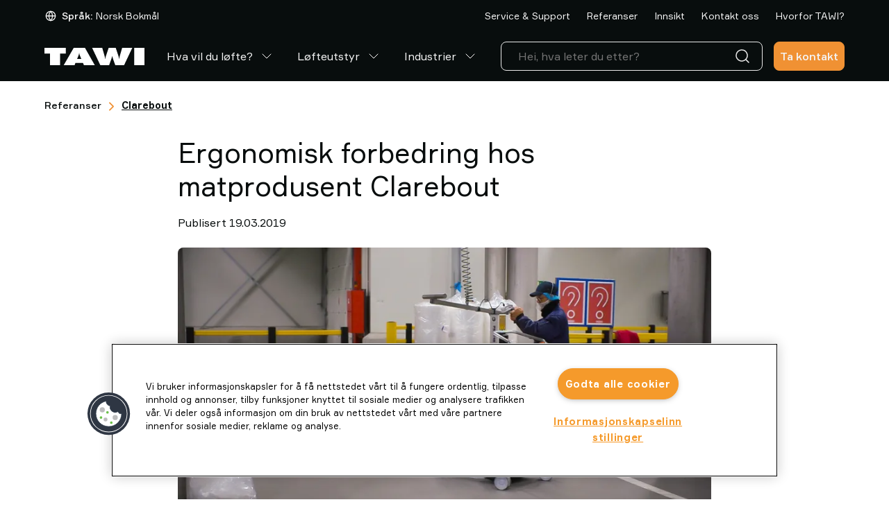

--- FILE ---
content_type: text/html; charset=utf-8
request_url: https://www.tawi.com/nb-no/referanser/ergonomisk-hos-matprodusent-clarebout
body_size: 36069
content:
<!DOCTYPE html>
<html lang="no">
<head>
    <meta charset="utf-8" />
    <meta name="viewport" content="width=device-width, initial-scale=1.0">

        <script type="text/javascript">
            !function (a, b, c, d, e, f, g, h) {
            a.RaygunObject = e, a[e] = a[e] || function () {
            (a[e].o = a[e].o || []).push(arguments)
            }, f = b.createElement(c), g = b.getElementsByTagName(c)[0],
            f.async = 1, f.src = d, g.parentNode.insertBefore(f, g), h = a.onerror, a.onerror = function (b, c, d, f, g) {
            h && h(b, c, d, f, g), g || (g = new Error(b)), a[e].q = a[e].q || [], a[e].q.push({
            e: g
            })
            }
            }(window, document, "script", "//cdn.raygun.io/raygun4js/raygun.min.js", "rg4js");
        </script>
        <script type="text/javascript">
            rg4js('apiKey', 'x5aNIdDt0sEqQHgSu2b6Cg');
            rg4js('enableCrashReporting', true);
            rg4js('setVersion', '7.4.5');
            rg4js('options', {
                ignore3rdPartyErrors: true,
                ignoreAjaxError: true,
                ignoreAjaxAbort: true
            });
        </script>

    <link rel="icon" href="/favicon.ico" sizes="any">
    <link rel="icon" href="/icon.svg" type="image/svg+xml">
    <link rel="apple-touch-icon" href="/apple-touch-icon.png">
    <link rel="manifest" href="/manifest">

    <title>Ergonomisk løft hos Clarebout | TAWI</title><link rel="stylesheet" type="text/css" href="/assets/browser.bundle.fff5d4672dc1416e4878.css" />
<meta name="description" content="Løfteutstyr som muliggjør for en ansatt å håndtere 80 kg ruller fra paller og transportere dem inn i emballasjemaskiner, helt alene." data-dynamic="1" />
<meta name="robots" content="index,follow" data-dynamic="1" />
<meta property="og:type" content="website" data-dynamic="1" />
<meta property="og:title" content="Ergonomisk løft hos Clarebout | TAWI" data-dynamic="1" />
<meta property="og:description" content="Løfteutstyr som muliggjør for en ansatt å håndtere 80 kg ruller fra paller og transportere dem inn i emballasjemaskiner, helt alene." data-dynamic="1" />
<meta property="og:url" content="https://www.tawi.com/nb-no/referanser/ergonomisk-hos-matprodusent-clarebout" data-dynamic="1" />

                <script>
                if (!('Promise' in window && Promise.prototype.finally)) {
                    document.write('<' + 'script src="/assets/polyfills.bundle.f72649156c9f28d0831d.js" onerror="window.rg4js&&window.rg4js(\'send\', new Error(\'Failed to load: /assets/polyfills.bundle.f72649156c9f28d0831d.js\'))"></' + 'script>');
                }
                </script>
                <script>
                window.scopeReady = new Promise(function (res, rej) { window.resolveScopeReady = res; window.rejectScopeReady = rej; });
                </script>
            <link rel="canonical" href="https://www.tawi.com/nb-no/referanser/ergonomisk-hos-matprodusent-clarebout" id="link-canonical" />
<script src="/assets/browser.bundle.3c70fc42361667f2c762.js" integrity="sha384-jaX/JNr3wXCsfO21tAlki5LAZpXX4ktQm2WofuiHgDpX8sfQwSkqJNnxVt8MYT/T" crossorigin="anonymous" async></script>
<script src="/assets/vendor.bundle.0c280094ad956b61b9c4.js" integrity="sha384-85n5gMcoTB7t5cWKgl59m1IvPa7WB6HFAOG6k/iQWWmp2VwZb86sR3nOAyNayhOZ" crossorigin="anonymous" async></script>
<script src="/assets/nitro.bundle.529a73c5d98264a6f7ce.js" integrity="sha384-2CUfGwkJ0sC9HPBlKUxlhImm8LbeVWRgGnLX55ArAtMh/E2VXWUJI1QcreKdoxoB" crossorigin="anonymous" async></script>
<script src="/assets/glitz.bundle.defd6030d34b7df7c500.js" integrity="sha384-YpUwkMxEjDMQOPwerGr+GLbOxKButQlSOeF6TORUh4Ahh4J6h/3EZ8cpprBM8XJO" crossorigin="anonymous" async></script>
<script src="/assets/2333.bundle.2517672a4072cc63b9ae.js" integrity="sha384-9Pc0DpWq8SHmGvNwSYzTgNVmzY1NlCZ8Pv6mw24983HDWl9Xr75iNypnsBVGW9QQ" crossorigin="anonymous" async></script>
<link rel="stylesheet" type="text/css" href="/assets/browser.bundle.fff5d4672dc1416e4878.css" integrity="sha384-sBJeTS46LZlYzjIcW3ZhfCxsz2O2D7XXVVhF2K3D6I/n6ThQidZ0uIPcN8ksAyVh" crossorigin="anonymous" />
<link rel="preload" href="/assets/Formular-Regular.40387a885dc3011e5425.woff2" as="font" crossorigin="anonymous" />
<link rel="preload" href="/assets/Formular-Medium.8601cecc43972ce74013.woff2" as="font" crossorigin="anonymous" />
<link rel="preload" href="/assets/Formular-Bold.abc022197c343a5674dc.woff2" as="font" crossorigin="anonymous" />


                <link rel="alternate" hreflang="x-default" href="https://www.tawi.com/references/ergonomic-improvement-at-food-producer-clarebout">
                <link rel="alternate" hreflang="pt-br" href="https://www.tawi.com/pt-br/casos-de-sucesso/melhoria-ergonomica-na-produtora-de-alimentos-clarebout">
                <link rel="alternate" hreflang="sv-se" href="https://www.tawi.com/sv-se/kund-case/ergonomisk-smidig-hantering-livsmedel-clarebout">
                <link rel="alternate" hreflang="en-us" href="https://www.tawi.com/en-us/case-studies/ergonomic-improvement-at-food-producer-clarebout">
                <link rel="alternate" hreflang="es-es" href="https://www.tawi.com/es-es/casos-de-exito/mejora-el-bienestar-de-los-trabajadores-en-clarebout">
                <link rel="alternate" hreflang="de-de" href="https://www.tawi.com/de-de/referenzen/clarebout">
                <link rel="alternate" hreflang="fr-fr" href="https://www.tawi.com/fr-fr/references/amelioration-de-l-ergonomie-chez-le-fabricant-agroalimentaire-clarebout">
                <link rel="alternate" hreflang="it-it" href="https://www.tawi.com/it-it/storie-di-successo/miglioramento-ergonomico-presso-il-produttore-alimentare-clarebout">
                <link rel="alternate" hreflang="zh-cn" href="https://www.tawi.com/zh-cn/case-studies/ergonomic-improvement-at-food-producer-clarebout">
                <link rel="alternate" hreflang="da-dk" href="https://www.tawi.com/da-dk/kundecases/clarebout">
                <link rel="alternate" hreflang="fi-fi" href="https://www.tawi.com/fi-fi/suositukset/ergonomiset-parannukset-clareboutilla">
                <link rel="alternate" hreflang="nl-nl" href="https://www.tawi.com/nl-nl/referenties/clarebout">
                <link rel="alternate" hreflang="nb-no" href="https://www.tawi.com/nb-no/referanser/ergonomisk-hos-matprodusent-clarebout">

    <style data-glitz>@keyframes a{0%{opacity:0;transform:translateX(300px)}100%{opacity:1;transform:translateX(0)}}.a{flex-direction:column;-webkit-box-orient:vertical;-webkit-box-direction:normal}.b{display:-webkit-box;display:-moz-box;display:-ms-flexbox;display:-webkit-flex;display:flex}.c{min-height:100svh}.d{z-index:8}.e{border-bottom-width:4px}.f{border-bottom-color:#cb3e2e}.g{border-top-width:4px}.h{border-top-color:#cb3e2e}.i{border-right-width:4px}.j{border-right-color:#cb3e2e}.k{border-left-width:4px}.l{border-left-color:#cb3e2e}.m{border-radius:0}.n{color:#cb3e2e}.o{background-color:#ffffff}.p{text-align:center}.q{right:0}.r{bottom:0}.s{left:0}.t{position:fixed}.u{border-bottom-style:solid}.v{border-top-style:solid}.w{border-right-style:solid}.x{border-left-style:solid}.y{font-size:14px}.z{padding-bottom:16px}.a0{padding-top:16px}.a1{padding-right:16px}.a2{padding-left:16px}.a5{pointer-events:none}.a6{opacity:0}.a9{transform:translate(0, -100%)}.aa{left:16px}.ab{top:0}.ac{position:absolute}.ah{cursor:pointer}.ai{background-color:transparent;background-color:initial}.aj{text-align:inherit}.ak{text-decoration:none}.al{color:inherit}.am{-webkit-user-select:none;-moz-user-select:none;-ms-user-select:none;user-select:none}.an{padding-bottom:0}.ao{padding-top:0}.ap{padding-right:0}.aq{padding-left:0}.ar{border-bottom-width:0}.as{border-top-width:0}.at{border-right-width:0}.au{border-left-width:0}.av{font-weight:inherit}.aw{font-variant:inherit}.ax{font-style:inherit}.ay{font-size:inherit}.az{font-family:inherit}.b0{position:-webkit-sticky;position:sticky}.b1{z-index:3}.b2{transition-timing-function:ease-out}.b3{transition-duration:200ms}.b4{transition-property:background-color;-webkit-transition-property:background-color;-moz-transition-property:background-color}.b5{border-bottom-color:transparent}.b6{border-bottom-width:1px}.b7{background-color:#080D0D}.b8{color:#f4f4f4}.b9{height:45px}.ba{justify-content:space-between;-webkit-box-pack:justify}.bb{flex-direction:row;-webkit-box-orient:horizontal;-webkit-box-direction:normal}.bc{align-items:center;-webkit-box-align:center}.bd{width:1152px}.be{max-width:calc(100vw - 48px)}.bf{margin-right:auto}.bg{margin-left:auto}.bh{flex-grow:0;-webkit-box-flex:0}.bi{flex-shrink:1}.bj{flex-basis:auto}.bk{font-weight:normal}.bl{white-space:nowrap}.bn{font-weight:500}.bo{border-radius:8px}.bp{justify-content:center;-webkit-box-pack:center}.bq{display:-webkit-inline-box;display:-moz-inline-box;display:-ms-inline-flexbox;display:-webkit-inline-flex;display:inline-flex}.br{transition-property:color, background-color, border-color;-webkit-transition-property:color, background-color, border-color;-moz-transition-property:color, background-color, border-color}.bs{text-transform:inherit}.bz{border-top-color:transparent}.c0{border-top-width:1px}.c1{border-right-color:transparent}.c2{border-right-width:1px}.c3{border-left-color:transparent}.c4{border-left-width:1px}.c5{background-color:transparent}.c6{height:40px}.c7{line-height:1.5}.c8{flex-shrink:0}.c9{height:16px}.ca{width:16px}.cb{margin-right:8px}.cc{display:inline-block}.cd{font-size:1.5em}.ce{margin-right:4px}.cf{text-transform:capitalize}.cg{justify-content:flex-end;-webkit-box-pack:end}.ci{margin-left:24px}.cm{text-decoration:inherit}.cn{width:100%}.co{max-width:100%}.cp{display:block}.cq{align-items:flex-start;-webkit-box-align:start}.cr{position:relative}.cs{flex-grow:1;-webkit-box-flex:1}.ct{height:70px}.cu{margin-left:16px}.cv{padding-bottom:8px}.cw{padding-top:8px}.de{overflow:hidden}.df{transition-property:color;-webkit-transition-property:color;-moz-transition-property:color}.dh{color:#ffffff}.di{stroke-width:1px}.dj{margin-left:8px}.dk{height:1em}.dl{width:1em}.dm{color:#2C2F31}.dn{border-bottom-color:#E9E9E9}.do{border-top-color:#E9E9E9}.dp{border-right-color:#E9E9E9}.dq{border-left-color:#E9E9E9}.dr{color:#E9E9E9}.ds{font-size:16px}.dt{cursor:-webkit-text;cursor:text}.du{padding-left:8px}.dv{height:unset}.dz{min-width:48px}.e6{border-bottom-color:#f09133}.e7{border-top-color:#f09133}.e8{border-right-color:#f09133}.e9{border-left-color:#f09133}.ea{background-color:#f09133}.ec{max-height:0}.ed{height:50px}.ee{min-height:40px}.ef{-webkit-overflow-scrolling:touch}.eg{overflow-x:auto}.eh{flex-wrap:wrap;-webkit-box-lines:multiple}.ei{margin-bottom:16px}.ej{margin-top:16px}.em{list-style:none}.en{margin-right:0}.eo{margin-left:0}.ew{color:#080D0D}.ex{color:#f09133}.ey{margin-left:4px}.ez{transform:rotate(270deg)}.f0{text-decoration:underline}.f1{font-weight:700}.f2{width:768px}.f3{max-width:750px}.f5{font-size:24px}.f6{margin-top:24px}.f7{margin-bottom:24px}.f8{display:contents}.f9{margin-bottom:48px}.fa{opacity:1}.fb{transition-timing-function:ease-in}.fc{transition-duration:300ms}.fd{transition-property:opacity;-webkit-transition-property:opacity;-moz-transition-property:opacity}.fe{object-fit:cover}.fg{font-size:18px}.fj{width:unset}.fp{text-align:left}.fq{-webkit-column-gap:8px;column-gap:8px}.fr{width:32px}.fs{height:32px}.ft{background-color:#F9F9F9}.fu{max-width:calc(100% + 16px)}.fv{width:calc(100% + 16px)}.fw{margin-left:-16px}.fx{opacity:0.3}.fy{width:calc(50% - 16px)}.fz{margin-top:0}.g0{margin-bottom:32px}.g1{transition-property:background, box-shadow;-webkit-transition-property:background, box-shadow;-moz-transition-property:background, box-shadow}.g5{background-color:#E4E5E6}.g6{-webkit-line-clamp:1}.g7{-webkit-box-orient:vertical}.g8{text-overflow:ellipsis}.g9{font-size:12px}.ga{padding-right:40px}.gb{min-width:100%}.gd{-webkit-appearance:none;-moz-appearance:none;appearance:none}.ge{right:12px}.gf{transition-property:transform;-webkit-transition-property:transform;-moz-transition-property:transform}.gg{transform:scaleY(1)}.gh{min-height:0}.gi{padding-right:32px}.gj{right:16px}.gk{top:16px}.gl{width:0}.gm{margin-bottom:8px}.gn{margin-bottom:0}.go{padding-right:8px}.gp{justify-content:flex-start;-webkit-box-pack:start}.gq{height:100%}.gr{clip:rect(0 0 0 0)}.gs{-webkit-clip-path:inset(100%);clip-path:inset(100%)}.gt{margin-bottom:-1px}.gu{margin-top:-1px}.gv{margin-right:-1px}.gw{margin-left:-1px}.gx{line-height:1.2}.gy{min-height:78px}.gz{max-width:unset}.h0{min-width:170px}.h7{border-bottom-color:#f4f4f4}.h8{border-top-color:#f4f4f4}.h9{border-right-color:#f4f4f4}.ha{border-left-color:#f4f4f4}.hb{color:#c0c0c0}.hc{background-color:#f4f4f4}.hd{padding-right:48px}.he{padding-left:48px}.hf{padding-bottom:24px}.hg{flex-basis:0}.hi{padding-bottom:4px}.hj{padding-top:4px}.hk{align-items:flex-end;-webkit-box-align:end}.hl{align-self:center;-ms-grid-row-align:center}.ho{height:-webkit-fit-content;height:-moz-fit-content;height:fit-content}.hp{color:#9da2a6}.hq{height:1px}.hr{width:1px}.hs{z-index:6}.ht{transform:translateX(-50%)}.hu{left:50%}.hv{background-size:50%}.hw{background-repeat:no-repeat}.hx{background-position:center center}.hy{background-image:url([data-uri])}.hz{height:60px}.i0{width:60px}.i1{right:10px}.i2{bottom:10px}.i3{animation-fill-mode:forwards}.i4{animation-delay:2000ms}.i5{animation-timing-function:ease-out}.i6{animation-duration:800ms}.i7{animation-name:a}.i8{border-radius:100%}.i9{min-width:40px}.ia{transform:scale(1)}.ib{transition-property:opacity, transform;-webkit-transition-property:opacity, transform;-moz-transition-property:opacity, transform}.a3:focus{pointer-events:none}.a4:focus{opacity:0}.a7:focus{z-index:5}.a8:focus{transform:translate(0, 0)}.ae:focus{outline-color:#fcbe00;outline-color:-webkit-focus-ring-color}.af:focus{outline-style:solid}.ag:focus{outline-width:0}.gc:focus{outline-style:none}.bm:disabled{cursor:default}.ch:hover{text-decoration:underline}.cl:hover{color:inherit}.d0:hover{color:#f09133}.dg:hover{text-decoration:inherit}.eb:hover{text-decoration:none}.et:hover{padding-bottom:8px}.eu:hover{padding-top:8px}.ev:hover{color:#080D0D}.cj:active{text-decoration:inherit}.ck:active{color:inherit}.ep:active{padding-bottom:8px}.eq:active{padding-top:8px}.er:active{text-decoration:underline}.es:active{color:#080D0D}.fm:active{color:#e88228}.cx:hover::after{border-bottom-color:#f09133}.cy:hover::after{transform:translateX(0)}.cz:hover::after{opacity:1}.d1::after{transition-timing-function:ease-out}.d2::after{transition-duration:200ms}.d3::after{transition-property:opacity, transform;-webkit-transition-property:opacity, transform;-moz-transition-property:opacity, transform}.d4::after{transform:translateX(-100%)}.d5::after{opacity:0}.d6::after{border-bottom-color:transparent}.d7::after{border-bottom-style:solid}.d8::after{border-bottom-width:2px}.d9::after{width:100%}.da::after{bottom:0}.db::after{right:0}.dc::after{position:absolute}.dd::after{content:""}.ek:empty:before{white-space:pre}.el:empty:before{content:" "}.g2:focus-within{outline-color:currentcolor;outline-color:-webkit-focus-ring-color}.g3:focus-within{outline-style:solid}.g4:focus-within{outline-width:0}.hh:not(:last-child){margin-right:32px}.hm:last-child{padding-right:0}.hn:last-child{padding-bottom:0}</style><style data-glitz media="(hover: hover)">.bt:hover{border-bottom-color:transparent}.bu:hover{border-top-color:transparent}.bv:hover{border-right-color:transparent}.bw:hover{border-left-color:transparent}.bx:hover{background-color:transparent}.by:hover{color:inherit}.e0:hover{border-bottom-color:#f3a75c}.e1:hover{border-top-color:#f3a75c}.e2:hover{border-right-color:#f3a75c}.e3:hover{border-left-color:#f3a75c}.e4:hover{background-color:#f3a75c}.e5:hover{color:#f4f4f4}.fl:hover{color:#e88228}.h1:hover{border-bottom-color:#f4f4f4}.h2:hover{border-top-color:#f4f4f4}.h3:hover{border-right-color:#f4f4f4}.h4:hover{border-left-color:#f4f4f4}.h5:hover{background-color:#f4f4f4}.h6:hover{color:#c0c0c0}</style><style data-glitz media="(min-width: 768px)">.f4{font-size:40px}.ff{font-size:24px}.fh{margin-bottom:24px}.fi{margin-top:24px}.fk{font-size:18px}.fn{justify-content:space-between;-webkit-box-pack:justify}.fo{flex-direction:row;-webkit-box-orient:horizontal;-webkit-box-direction:normal}</style><style data-glitz media="(min-width: 1024px)">.dw{flex-direction:column;-webkit-box-orient:vertical;-webkit-box-direction:normal}.dx{padding-right:8px}.dy{padding-left:8px}</style>
<!-- Cookielaw -->
<script src="https://cdn.cookielaw.org/scripttemplates/otSDKStub.js"  type="text/javascript" charset="UTF-8" data-domain-script="01957f6c-ba40-7809-867e-52a8818f45d3" ></script>
<script type="text/javascript">
function OptanonWrapper() { }
</script>
<!-- End Cookielaw -->

<!-- Google Tag Manager --> 
<script>(function(w,d,s,l,i){w[l]=w[l]||[];w[l].push({'gtm.start':
new Date().getTime(),event:'gtm.js'});var f=d.getElementsByTagName(s)[0],
j=d.createElement(s),dl=l!='dataLayer'?'&l='+l:'';j.async=true;j.src=
'https://www.googletagmanager.com/gtm.js?id='+i+dl;f.parentNode.insertBefore(j,f);
})(window,document,'script','dataLayer','GTM-TZLQPL39');</script>
<!-- End Google Tag Manager -->

<script>
  window.dataLayer = window.dataLayer || [];
  function gtag(){dataLayer.push(arguments);}
  gtag('js', new Date());

  gtag('config', 'AW-11474037255');
</script>
    <style>
        *,
        *::before,
        *::after {
            box-sizing: border-box;
        }

        body {
            margin: 0;
        }
    </style>
</head>
<body class="tawi-site">
<!-- Google Tag Manager (noscript) -->
<noscript><iframe src="https://www.googletagmanager.com/ns.html?id=GTM-TZLQPL39"
height="0" width="0" style="display:none;visibility:hidden"></iframe></noscript>
<!-- End Google Tag Manager (noscript) -->

    <div id="container"><div class="a b c"><noscript class="d e f g h i j k l m n o p q r s t u v w x y z a0 a1 a2">Det ser ut til at nettleseren din ikke støtter JavaScript, eller at du har slått av JavaScript. JavaScript er nødvendig for å gi deg den beste opplevelsen.</noscript><button type="button" class="a3 a4 a5 a6 a7 a8 a9 aa ab ac ae af ag ah ai aj ak al am an ao ap aq ar as at au av aw ax ay az">Hopp til innhold</button><header class="ab b0 b1 b2 b3 b4"><div><div class="b5 u b6 b7 b8"><div class="b9 ba bb bc b bd be bf bg"><div class="bh bi bj"><div class="bk y b8 bc b bl an ao ap aq az"><button aria-expanded="false" type="button" class="bl an ao ap aq ay az ae af ag bm bn bo bp bc bq b2 b3 br bs bt bu bv bw bx by u b5 b6 v bz c0 w c1 c2 x c3 c4 al c5 c6 c7 ah aj ak am aw ax"><svg xmlns="http://www.w3.org/2000/svg" width="1em" height="1em" viewBox="0 0 24 24" fill="none" stroke="currentColor" stroke-width="2" stroke-linecap="round" stroke-linejoin="round" alt="" class="c8 c9 ca cb cc cd"><circle cx="12" cy="12" r="10"></circle><line x1="2" y1="12" x2="22" y2="12"></line><path d="M12 2a15.3 15.3 0 0 1 4 10 15.3 15.3 0 0 1-4 10 15.3 15.3 0 0 1-4-10 15.3 15.3 0 0 1 4-10z"></path></svg><span class="bl an ao ap aq ay az"><span class="bn ce cf">Språk:</span><span class="bk ce cf">Norsk bokmål</span></span></button></div></div><div class="bj c8 bh"></div><nav class="cg b bh bi bj"><a target="_self" class="bk y ch ci cj ck cl cm al ae af ag" data-scope-link="true" href="/nb-no/service--support">Service &amp; Support</a><a target="_self" class="bk y ch ci cj ck cl cm al ae af ag" data-scope-link="true" href="/nb-no/referanser">Referanser</a><a target="_self" class="bk y ch ci cj ck cl cm al ae af ag" data-scope-link="true" href="/nb-no/lofte-innsikt">Innsikt</a><a target="_self" class="bk y ch ci cj ck cl cm al ae af ag" data-scope-link="true" href="/nb-no/kontakt-oss">Kontakt oss</a><a target="_self" class="bk y ch ci cj ck cl cm al ae af ag" data-scope-link="true" href="/nb-no/hvorfor-tawi">Hvorfor TAWI?</a></nav></div></div><div class="b7 b5 u b6 b8 cn co bf bg cp"><div class="an cq a b cr bd be bf bg"><div class="bj c8 cs ct cn ba bb bc b"><div class="bc b"><a aria-label="Gå til startside" class="ae af ag" data-scope-link="true" href="/nb-NO"><svg xmlns="http://www.w3.org/2000/svg" fill="none" viewBox="0 0 144 25" height="25" class="cp"><path fill="#fff" d="M22.608 25V8.18h8.088V0H0v8.18h8.088V25zm25.65-11.92q.91-2.152 1.241-3.312.334-1.16.412-2.185h.249c.052.683.196 1.41.412 2.185q.332 1.16 1.242 3.313l1.242 2.834h-6.048l1.243-2.834h.006ZM43.34 25l1.242-3.142H55.54L56.84 25h15.627L58.332 0H42.157l-14.41 25h15.6zm54.474-12.654c.06.82.36 1.994.91 3.516q.134.392.222.617L101.98 25h12.671l11.821-25h-14.58l-3.178 11.014a28 28 0 0 0-.634 2.657q-.225 1.2-.275 2.263h-.333c-.039-.977-.32-2.283-.856-3.91a15 15 0 0 1-.112-.34L102.667 0H92.421l-3.837 11.664a3 3 0 0 0-.111.36c-.537 1.614-.818 2.92-.857 3.91h-.333a19 19 0 0 0-.275-2.263q-.224-1.2-.634-2.657L83.209 0H68.636L80.45 25h12.671l3.04-8.521c.053-.151.131-.348.223-.597q.831-2.304.908-3.536h.523ZM144 0h-14.769v25H144z"></path></svg></a><nav aria-label="main menu" class="cu bf bc b c6"><a id="menu-nb-no/hva-vil-du-lofte" aria-expanded="false" class="bl cv cw az ay bk cx cy cz d0 d1 d2 d3 d4 d5 d6 d7 d8 d9 da db dc dd de cr a1 a2 bc b b2 b3 df cj ck dg cm al ae af ag" data-scope-link="true" href="/nb-no/hva-vil-du-lofte">Hva vil du løfte?<svg xmlns="http://www.w3.org/2000/svg" width="1em" height="1em" viewBox="0 0 24 24" fill="none" stroke="currentColor" stroke-width="2" stroke-linecap="round" stroke-linejoin="round" alt="" class="dh di dj cd dk dl bq"><polyline points="6 9 12 15 18 9"></polyline></svg></a><a id="menu-nb-no/lofteutstyr" aria-expanded="false" class="bl cv cw az ay bk cx cy cz d0 d1 d2 d3 d4 d5 d6 d7 d8 d9 da db dc dd de cr a1 a2 bc b b2 b3 df cj ck dg cm al ae af ag" data-scope-link="true" href="/nb-no/lofteutstyr">Løfteutstyr<svg xmlns="http://www.w3.org/2000/svg" width="1em" height="1em" viewBox="0 0 24 24" fill="none" stroke="currentColor" stroke-width="2" stroke-linecap="round" stroke-linejoin="round" alt="" class="dh di dj cd dk dl bq"><polyline points="6 9 12 15 18 9"></polyline></svg></a><a id="menu-nb-no/industrier" aria-expanded="false" class="bl cv cw az ay bk cx cy cz d0 d1 d2 d3 d4 d5 d6 d7 d8 d9 da db dc dd de cr a1 a2 bc b b2 b3 df cj ck dg cm al ae af ag" data-scope-link="true" href="/nb-no/industrier">Industrier<svg xmlns="http://www.w3.org/2000/svg" width="1em" height="1em" viewBox="0 0 24 24" fill="none" stroke="currentColor" stroke-width="2" stroke-linecap="round" stroke-linejoin="round" alt="" class="dh di dj cd dk dl bq"><polyline points="6 9 12 15 18 9"></polyline></svg></a></nav></div><nav class="cn cg b"><div class="cu bj bi cs dm cn cr"><div><form action="/nb-no/sok" class="co cr"><div class="bo u b6 dn v c0 do w c2 dp x c4 dq dr c5 bc b"><input type="search" name="q" autoComplete="off" value="" placeholder="Hei, hva leter du etter?" class="ds cv cw a1 a2 c6 c7 dj c5 dt ag al ar as at au cn ae af b2 b3 df"/><button aria-label="Søk" type="submit" class="du ds cv cw a1 c6 c7 ae af ag ah ai aj ak al am ar as at au av aw ax az"><svg xmlns="http://www.w3.org/2000/svg" width="1em" height="1em" alt="" class="cp cd dk dl"><path fill="currentColor" d="M11 2.25a8.75 8.75 0 0 1 6.695 14.384l3.835 3.836a.75.75 0 0 1-1.06 1.06l-3.836-3.835A8.75 8.75 0 1 1 11 2.25m0 1.5a7.25 7.25 0 1 0 5.05 12.452 1 1 0 0 1 .07-.082l.084-.073.078-.08A7.25 7.25 0 0 0 11 3.75"></path></svg></button></div></form></div></div><a class="dv bj c8 cs cu dw dx dy an ao ap aq a cr az dz ds c7 ae af ag bm bn bo bp bc bq b2 b3 br bs e0 e1 e2 e3 e4 e5 u e6 b6 v e7 c0 w e8 c2 x e9 c4 b8 ea eb cj ck cl cm" data-scope-link="true" href="/nb-no/referanser/ergonomisk-hos-matprodusent-clarebout#form">Ta kontakt</a></nav></div></div></div></div></header><div class=""></div><div class="cs b"><span class="ec ed a5 cp cn s ab ac"></span><main class="cn co bf bg cp"><nav class="bd be bf bg cp"><ul class="ee ef bl eg eh y ei ej ek el b em an ao ap aq en eo"><li class="cv cw cc"><a class="bn ep eq er es et eu ch ev cv cw ak ew ae af ag" data-scope-link="true" href="/nb-no/referanser">Referanser</a><svg xmlns="http://www.w3.org/2000/svg" width="1em" height="1em" viewBox="0 0 24 24" fill="none" stroke="currentColor" stroke-width="2" stroke-linecap="round" stroke-linejoin="round" alt="" class="ex ce ey ez cd dk dl bq"><polyline points="6 9 12 15 18 9"></polyline></svg></li><li class="f0 f1 ew cv cw cc"><span>Clarebout</span></li></ul></nav><div class="f2 be bf bg cp"><div class="cn"></div><div class="cn"><h1 class="ei f3 f4 f5 f6 az bk">Ergonomisk forbedring hos matprodusent Clarebout</h1><div class="f7 az ds">Publisert 19.03.2019</div><picture class="f8"><source srcSet="https://www.tawi.com/cdn-cgi/image/quality=60,width=200,format=auto/globalassets/tawi/case-studies/lifting-trolleys_reels_food-industry_clarebout_belgium2-2.jpg?ref=4E7C614E6D 300w, https://www.tawi.com/cdn-cgi/image/quality=60,width=488,format=auto/globalassets/tawi/case-studies/lifting-trolleys_reels_food-industry_clarebout_belgium2-2.jpg?ref=4E7C614E6D 732w, https://www.tawi.com/cdn-cgi/image/quality=60,width=832,format=auto/globalassets/tawi/case-studies/lifting-trolleys_reels_food-industry_clarebout_belgium2-2.jpg?ref=4E7C614E6D 1248w, https://www.tawi.com/cdn-cgi/image/quality=60,width=1264,format=auto/globalassets/tawi/case-studies/lifting-trolleys_reels_food-industry_clarebout_belgium2-2.jpg?ref=4E7C614E6D 1896w, https://www.tawi.com/cdn-cgi/image/quality=60,width=1696,format=auto/globalassets/tawi/case-studies/lifting-trolleys_reels_food-industry_clarebout_belgium2-2.jpg?ref=4E7C614E6D 2544w, https://www.tawi.com/cdn-cgi/image/quality=60,width=2560,format=auto/globalassets/tawi/case-studies/lifting-trolleys_reels_food-industry_clarebout_belgium2-2.jpg?ref=4E7C614E6D 3840w" sizes="(max-width: 768px) calc((100vw - 24px) * 1 - 0px),
    768px" media="(min-device-pixel-ratio: 3), (-webkit-min-device-pixel-ratio: 3), (min-resolution: 288dpi)"/><source srcSet="https://www.tawi.com/cdn-cgi/image/quality=60,width=200,format=auto/globalassets/tawi/case-studies/lifting-trolleys_reels_food-industry_clarebout_belgium2-2.jpg?ref=4E7C614E6D 200w, https://www.tawi.com/cdn-cgi/image/quality=60,width=488,format=auto/globalassets/tawi/case-studies/lifting-trolleys_reels_food-industry_clarebout_belgium2-2.jpg?ref=4E7C614E6D 488w, https://www.tawi.com/cdn-cgi/image/quality=60,width=832,format=auto/globalassets/tawi/case-studies/lifting-trolleys_reels_food-industry_clarebout_belgium2-2.jpg?ref=4E7C614E6D 832w, https://www.tawi.com/cdn-cgi/image/quality=60,width=1264,format=auto/globalassets/tawi/case-studies/lifting-trolleys_reels_food-industry_clarebout_belgium2-2.jpg?ref=4E7C614E6D 1264w, https://www.tawi.com/cdn-cgi/image/quality=60,width=1696,format=auto/globalassets/tawi/case-studies/lifting-trolleys_reels_food-industry_clarebout_belgium2-2.jpg?ref=4E7C614E6D 1696w, https://www.tawi.com/cdn-cgi/image/quality=60,width=2560,format=auto/globalassets/tawi/case-studies/lifting-trolleys_reels_food-industry_clarebout_belgium2-2.jpg?ref=4E7C614E6D 2560w" sizes="(max-width: 768px) calc((100vw - 24px) * 1 - 0px),
    768px" media="(min-device-pixel-ratio: 2), (-webkit-min-device-pixel-ratio: 2), (min-resolution: 192dpi)"/><source srcSet="https://www.tawi.com/cdn-cgi/image/quality=80,width=100,format=auto/globalassets/tawi/case-studies/lifting-trolleys_reels_food-industry_clarebout_belgium2-2.jpg?ref=4E7C614E6D 100w, https://www.tawi.com/cdn-cgi/image/quality=80,width=244,format=auto/globalassets/tawi/case-studies/lifting-trolleys_reels_food-industry_clarebout_belgium2-2.jpg?ref=4E7C614E6D 244w, https://www.tawi.com/cdn-cgi/image/quality=80,width=416,format=auto/globalassets/tawi/case-studies/lifting-trolleys_reels_food-industry_clarebout_belgium2-2.jpg?ref=4E7C614E6D 416w, https://www.tawi.com/cdn-cgi/image/quality=80,width=632,format=auto/globalassets/tawi/case-studies/lifting-trolleys_reels_food-industry_clarebout_belgium2-2.jpg?ref=4E7C614E6D 632w, https://www.tawi.com/cdn-cgi/image/quality=80,width=848,format=auto/globalassets/tawi/case-studies/lifting-trolleys_reels_food-industry_clarebout_belgium2-2.jpg?ref=4E7C614E6D 848w, https://www.tawi.com/cdn-cgi/image/quality=80,width=1280,format=auto/globalassets/tawi/case-studies/lifting-trolleys_reels_food-industry_clarebout_belgium2-2.jpg?ref=4E7C614E6D 1280w, https://www.tawi.com/cdn-cgi/image/quality=80,width=1920,format=auto/globalassets/tawi/case-studies/lifting-trolleys_reels_food-industry_clarebout_belgium2-2.jpg?ref=4E7C614E6D 1920w" sizes="(max-width: 768px) calc((100vw - 24px) * 1 - 0px),
    768px"/><img loading="eager" src="https://www.tawi.com/cdn-cgi/image/width=768,format=auto/globalassets/tawi/case-studies/lifting-trolleys_reels_food-industry_clarebout_belgium2-2.jpg?ref=4E7C614E6D" width="1920" height="1012" alt="Håndtering av tunge plastruller blir enkelt gjort med løftevogn og talje" class="f9 bo cn fa fb fc fd fe dv co"/></picture><p class="f9 bn">Clarebout, produsent av ferdigstekte og frosne potetprodukter, har investert i sine ansattes helse og velvære.
På produksjonsanlegget i Belgia brukes TAWIs ergonomiske løfteløsninger ved flere arbeidsstasjoner for å håndtere store og tunge ruller. Løfteutstyret gjør det mulig for én ansatt å løfte ruller på 80 kg fra pall og transportere dem inn i pakkemaskiner uten å utsette kroppen for skadelig belastning.</p><div><h2 class="ff fg ei ej az bk"><strong>Én person kan løfte og transportere 80 kg ruller uten problemer</strong></h2>
<p class="fh fi ei ej">I emballasjeprosessen løfter Clarebout-ansatte de store og tunge filmrullene fra paller, stablet vertikalt i to lag. De vipper dem fra loddrett til vannrett stilling og transporterer deretter rullene til emballasjemaskiner der pommes frites fylles i poser, lukkes og sorteres for videre forsyning. Ruller på 80 kg er ikke enkle å løfte, vippe og transportere på en ergonomisk og tidseffektiv måte, men TAWI løfteutstyr har gjort dette mulig.</p>
<p class="fh fi ei ej"><picture class="f8"><source srcSet="https://www.tawi.com/cdn-cgi/image/quality=60,width=200,format=auto/globalassets/tawi/case-studies/lifting-trolleys_reels_food-industry_clarebout_belgium5.jpg?ref=A8E399BEAB 300w, https://www.tawi.com/cdn-cgi/image/quality=60,width=488,format=auto/globalassets/tawi/case-studies/lifting-trolleys_reels_food-industry_clarebout_belgium5.jpg?ref=A8E399BEAB 732w, https://www.tawi.com/cdn-cgi/image/quality=60,width=832,format=auto/globalassets/tawi/case-studies/lifting-trolleys_reels_food-industry_clarebout_belgium5.jpg?ref=A8E399BEAB 1248w, https://www.tawi.com/cdn-cgi/image/quality=60,width=1264,format=auto/globalassets/tawi/case-studies/lifting-trolleys_reels_food-industry_clarebout_belgium5.jpg?ref=A8E399BEAB 1896w, https://www.tawi.com/cdn-cgi/image/quality=60,width=1696,format=auto/globalassets/tawi/case-studies/lifting-trolleys_reels_food-industry_clarebout_belgium5.jpg?ref=A8E399BEAB 2544w, https://www.tawi.com/cdn-cgi/image/quality=60,width=2560,format=auto/globalassets/tawi/case-studies/lifting-trolleys_reels_food-industry_clarebout_belgium5.jpg?ref=A8E399BEAB 3840w" sizes="579px" media="(min-device-pixel-ratio: 3), (-webkit-min-device-pixel-ratio: 3), (min-resolution: 288dpi)"/><source srcSet="https://www.tawi.com/cdn-cgi/image/quality=60,width=200,format=auto/globalassets/tawi/case-studies/lifting-trolleys_reels_food-industry_clarebout_belgium5.jpg?ref=A8E399BEAB 200w, https://www.tawi.com/cdn-cgi/image/quality=60,width=488,format=auto/globalassets/tawi/case-studies/lifting-trolleys_reels_food-industry_clarebout_belgium5.jpg?ref=A8E399BEAB 488w, https://www.tawi.com/cdn-cgi/image/quality=60,width=832,format=auto/globalassets/tawi/case-studies/lifting-trolleys_reels_food-industry_clarebout_belgium5.jpg?ref=A8E399BEAB 832w, https://www.tawi.com/cdn-cgi/image/quality=60,width=1264,format=auto/globalassets/tawi/case-studies/lifting-trolleys_reels_food-industry_clarebout_belgium5.jpg?ref=A8E399BEAB 1264w, https://www.tawi.com/cdn-cgi/image/quality=60,width=1696,format=auto/globalassets/tawi/case-studies/lifting-trolleys_reels_food-industry_clarebout_belgium5.jpg?ref=A8E399BEAB 1696w, https://www.tawi.com/cdn-cgi/image/quality=60,width=2560,format=auto/globalassets/tawi/case-studies/lifting-trolleys_reels_food-industry_clarebout_belgium5.jpg?ref=A8E399BEAB 2560w" sizes="579px" media="(min-device-pixel-ratio: 2), (-webkit-min-device-pixel-ratio: 2), (min-resolution: 192dpi)"/><source srcSet="https://www.tawi.com/cdn-cgi/image/quality=80,width=100,format=auto/globalassets/tawi/case-studies/lifting-trolleys_reels_food-industry_clarebout_belgium5.jpg?ref=A8E399BEAB 100w, https://www.tawi.com/cdn-cgi/image/quality=80,width=244,format=auto/globalassets/tawi/case-studies/lifting-trolleys_reels_food-industry_clarebout_belgium5.jpg?ref=A8E399BEAB 244w, https://www.tawi.com/cdn-cgi/image/quality=80,width=416,format=auto/globalassets/tawi/case-studies/lifting-trolleys_reels_food-industry_clarebout_belgium5.jpg?ref=A8E399BEAB 416w, https://www.tawi.com/cdn-cgi/image/quality=80,width=632,format=auto/globalassets/tawi/case-studies/lifting-trolleys_reels_food-industry_clarebout_belgium5.jpg?ref=A8E399BEAB 632w, https://www.tawi.com/cdn-cgi/image/quality=80,width=848,format=auto/globalassets/tawi/case-studies/lifting-trolleys_reels_food-industry_clarebout_belgium5.jpg?ref=A8E399BEAB 848w, https://www.tawi.com/cdn-cgi/image/quality=80,width=1280,format=auto/globalassets/tawi/case-studies/lifting-trolleys_reels_food-industry_clarebout_belgium5.jpg?ref=A8E399BEAB 1280w, https://www.tawi.com/cdn-cgi/image/quality=80,width=1920,format=auto/globalassets/tawi/case-studies/lifting-trolleys_reels_food-industry_clarebout_belgium5.jpg?ref=A8E399BEAB 1920w" sizes="579px"/><img loading="lazy" src="https://www.tawi.com/cdn-cgi/image/width=768,format=auto/globalassets/tawi/case-studies/lifting-trolleys_reels_food-industry_clarebout_belgium5.jpg?ref=A8E399BEAB" width="1920" height="1080" alt="Reels lifting with TAWI Lifting trolleys at Clarebout Belgium" class="fj a6 fb fc fd fe dv co"/></picture></p>
<p style="padding-left:40px" class="fh fi ei ej"><em>&quot;80 kg ruller er ikke lett å løfte, vippe og transportere på en ergonomisk og tidseffektiv måte, men TAWI løfteutstyr har gjort dette mulig.&quot;<br/><br/></em></p>
<h3 class="fk fg az bk"><strong>Optimalisert arbeidsflyt og ergonomi</strong></h3>
<p class="fh fi ei ej">Clarebout fikk en komplett løsning for håndtering av ruller ved å kombinere ulike løftesystemer fra TAWI. Ergonomisk, sikkert og effektivt. For å optimere arbeidsflyten brukes en talje for å løfte rullene fra paller, vippe dem og plassere dem horisontalt på en løftevogn. Løftevognen brukes deretter til å transportere og montere rullene inn i pakkemaskinen. De to løftesystemene fra TAWI jobber sømløst sammen for å sikre en tidseffektiv og ergonomisk arbeidsflyt.</p>
<p class="fh fi ei ej">Klikk her for å finne mer om løfteløsningene våre for <a class="fl fm ex ae af ag" data-scope-link="true" href="/nb-no/industrier/mat-og-drikke">næringsmiddelindustrien</a></p></div><div class=""></div><hr class="f7 f6 ar at au dn u"/><div class="fn fo bc a b f9 cn co bf bg"><div class="bn fp">Del artikkel<div class="ej fq b"><a target="_blank" class="cj ck dg cl cm al ae af ag" href="https://www.facebook.com/sharer/sharer.php?u=https%3A%2F%2Fwww.tawi.com%2Fnb-no%2Freferanser%2Fergonomisk-hos-matprodusent-clarebout"><svg xmlns="http://www.w3.org/2000/svg" width="1em" height="1em" alt="" class="fr fs cd bq"><g fill="none" fill-rule="evenodd"><rect width="32" height="32" fill="#373C3F" rx="16"></rect><path fill="#FFF" d="m19.915 13.17-.309 2.82H17.22v7.979h-3.538V15.99H12v-2.82h1.682v-1.823c0-1.306.661-3.347 3.57-3.347l2.62.01v2.736h-1.903c-.31 0-.75.145-.75.767v1.658z"></path></g></svg></a><a target="_blank" class="cj ck dg cl cm al ae af ag" href="https://www.linkedin.com/sharing/share-offsite/?url=https%3A%2F%2Fwww.tawi.com%2Fnb-no%2Freferanser%2Fergonomisk-hos-matprodusent-clarebout"><svg xmlns="http://www.w3.org/2000/svg" width="1em" height="1em" alt="" class="fr fs cd bq"><g fill="none" fill-rule="evenodd"><rect width="32" height="32" fill="#373C3F" rx="16"></rect><path fill="#FFF" d="M11.542 10C10.61 10 10 10.606 10 11.405c0 .784.592 1.403 1.506 1.403h.018c.949 0 1.54-.62 1.54-1.405-.018-.798-.591-1.403-1.522-1.403m8.206 3.742c-1.447 0-2.352.793-2.52 1.349v-1.27h-2.836c.037.674 0 8.093 0 8.093h2.836v-4.38c0-.244-.011-.487.062-.661.195-.487.613-.992 1.367-.992.985 0 1.432.748 1.432 1.844v4.189h2.862v-4.5c0-2.507-1.41-3.672-3.203-3.672m-9.422 8.172h2.525V13.82h-2.525z"></path></g></svg></a><a target="_blank" class="cj ck dg cl cm al ae af ag" href="https://twitter.com/intent/tweet?text=https%3A%2F%2Fwww.tawi.com%2Fnb-no%2Freferanser%2Fergonomisk-hos-matprodusent-clarebout"><svg xmlns="http://www.w3.org/2000/svg" viewBox="126.444 2.281 589 589" width="1em" height="1em" alt="" class="fr fs cd bq"><circle cx="420.944" cy="296.781" r="294.5" fill="#373C3F"></circle><path fill="#FFF" d="M609.773 179.634c-13.891 6.164-28.811 10.331-44.498 12.204 16.01-9.587 28.275-24.779 34.066-42.86a154.8 154.8 0 0 1-49.209 18.801c-14.125-15.056-34.267-24.456-56.551-24.456-42.773 0-77.462 34.675-77.462 77.473 0 6.064.683 11.98 1.996 17.66-64.389-3.236-121.474-34.079-159.684-80.945-6.672 11.446-10.491 24.754-10.491 38.953 0 26.875 13.679 50.587 34.464 64.477a77.1 77.1 0 0 1-35.097-9.686v.979c0 37.54 26.701 68.842 62.145 75.961-6.511 1.784-13.344 2.716-20.413 2.716-4.998 0-9.847-.473-14.584-1.364 9.859 30.769 38.471 53.166 72.363 53.799-26.515 20.785-59.925 33.175-96.212 33.175-6.25 0-12.427-.373-18.491-1.104 34.291 21.988 75.006 34.824 118.759 34.824 142.496 0 220.428-118.052 220.428-220.428 0-3.361-.074-6.697-.236-10.021a157.9 157.9 0 0 0 38.707-40.158"></path></svg></a></div></div></div></div></div></main></div><footer><div class="z a0 ew ft"><div id="form" class="bd be bf bg cp"><div class=""><div><div class="fu fv fw cr f9 bf cp"><form><h2 class="f1 cu f4 f5 f7 f6 az">Ta kontakt med oss!</h2><label class="fx fy fz g0 cu ds cv cw a1 a2 c6 c7 bc bq b2 b3 g1 g2 g3 g4 dn b6 u do c0 v dp c2 w dq c4 x bo al g5 cr"><div class="co c8 cs cr"><span class="ew a5 cn ac g6 g7 cc g8 bl de">Navn</span><input value="" class="ew b2 b3 df dt ag c5 ar as at au an ao ap aq cn"/></div><span class="bq c9 ca c8"></span></label><label class="fx fy fz g0 cu ds cv cw a1 a2 c6 c7 bc bq b2 b3 g1 g2 g3 g4 dn b6 u do c0 v dp c2 w dq c4 x bo al g5 cr"><div class="co c8 cs cr"><span class="ew a5 cn ac g6 g7 cc g8 bl de">Etternavn</span><input value="" class="ew b2 b3 df dt ag c5 ar as at au an ao ap aq cn"/></div><span class="bq c9 ca c8"></span></label><label class="fx fy fz g0 cu ds cv cw a1 a2 c6 c7 bc bq b2 b3 g1 g2 g3 g4 dn b6 u do c0 v dp c2 w dq c4 x bo al g5 cr"><div class="co c8 cs cr"><span class="ew a5 cn ac g6 g7 cc g8 bl de">Jobbtittel</span><input value="" class="ew b2 b3 df dt ag c5 ar as at au an ao ap aq cn"/></div><span class="bq c9 ca c8"></span></label><label class="fx fy fz g0 cu ds cv cw a1 a2 c6 c7 bc bq b2 b3 g1 g2 g3 g4 dn b6 u do c0 v dp c2 w dq c4 x bo al g5 cr"><div class="co c8 cs cr"><span class="ew a5 cn ac g6 g7 cc g8 bl de"> E-post</span><input value="" class="ew b2 b3 df dt ag c5 ar as at au an ao ap aq cn"/></div><span class="bq c9 ca c8"></span></label><label class="fx fy fz g0 cu ds cv cw a1 a2 c6 c7 bc bq b2 b3 g1 g2 g3 g4 dn b6 u do c0 v dp c2 w dq c4 x bo al g5 cr"><div class="co c8 cs cr"><span class="ew a5 cn ac g6 g7 cc g8 bl de">Telefonnummer</span><input value="" class="ew b2 b3 df dt ag c5 ar as at au an ao ap aq cn"/></div><span class="bq c9 ca c8"></span></label><div class="fx bq fy fz g0 cu cs g2 g3 g4 cr c5 ew"><div class="cn cr bq bc"><select id="land" aria-label="Land" class="dn do dp dq bo u b6 v c0 w c2 x c4 ew o az bn g9 an ao ga a2 c6 c7 gb gc ag aw ax gd"><option selected="" value="" disabled="" hidden="" class="c5 ew">Land</option></select><div class="ew o a5 ge ac b2 b3 gf gg"><svg xmlns="http://www.w3.org/2000/svg" width="1em" height="1em" viewBox="0 0 24 24" fill="none" stroke="currentColor" stroke-width="2" stroke-linecap="round" stroke-linejoin="round" alt="" class="cd dk bq"><polyline points="6 9 12 15 18 9"></polyline></svg></div></div></div><label class="fx fy fz g0 cu ds cv cw a1 a2 c6 c7 bc bq b2 b3 g1 g2 g3 g4 dn b6 u do c0 v dp c2 w dq c4 x bo al g5 cr"><div class="co c8 cs cr"><span class="ew a5 cn ac g6 g7 cc g8 bl de">Bedrift</span><input value="" class="ew b2 b3 df dt ag c5 ar as at au an ao ap aq cn"/></div><span class="bq c9 ca c8"></span></label><div class="fx bq fy fz g0 cu cs g2 g3 g4 cr c5 ew"><div class="cn cr bq bc"><select id="type-industri" aria-label="Type industri" class="dn do dp dq bo u b6 v c0 w c2 x c4 ew o az bn g9 an ao ga a2 c6 c7 gb gc ag aw ax gd"><option selected="" value="" disabled="" hidden="" class="c5 ew">Type industri</option></select><div class="ew o a5 ge ac b2 b3 gf gg"><svg xmlns="http://www.w3.org/2000/svg" width="1em" height="1em" viewBox="0 0 24 24" fill="none" stroke="currentColor" stroke-width="2" stroke-linecap="round" stroke-linejoin="round" alt="" class="cd dk bq"><polyline points="6 9 12 15 18 9"></polyline></svg></div></div></div><label class="fx fz g0 cu bo bc b b2 b3 g1 g2 g3 g4 dn b6 u do c0 v dp c2 w dq c4 x al g5 cr"><div class="co c8 cs cr"><span class="ew a0 a2 a5 cn ac g6 g7 cc g8 bl de">Hva vil du løfte?</span><textarea class="ew gh z a0 gi a2 b b2 b3 df dt ag c5 ar as at au cn"></textarea></div><span class="gj gk ac bc b"><span class="bq c9 ca c8"></span><span aria-hidden="true" class="de gl">-</span></span></label><div class="fx cr cq a b cn fz g0 cu"><span class="bn gm">Personvernerklæring</span><div class="gn go g2 g3 g4 ah cq bq cr"><label class="cr ah gp bc bq"><input type="radio" value="I allow TAWI to store and process my personal data in agreement with TAWI&#x27;s privacy policy*" class="cn gq de gr gs ar as at au an ao ap aq gt gu gv gw ac"/><svg width="19" height="19" viewBox="0 0 19 19" class="cb c8"><circle cx="9.5" cy="9.5" r="8" stroke="#f09133" stroke-width="2" fill-opacity="0"></circle><circle cx="9.5" cy="9.5" r="4" fill="none"></circle></svg><span class="gx eh">I allow TAWI to store and process my personal data in agreement with TAWI&#x27;s privacy policy*</span></label></div></div><div class="fx cr cq a b cn fz g0 cu"><span class="bn gm">Nyhetsbrev</span><div class="gn go g2 g3 g4 ah cq bq cr"><label class="cr ah gp bc bq"><input type="radio" value="1" class="cn gq de gr gs ar as at au an ao ap aq gt gu gv gw ac"/><svg width="19" height="19" viewBox="0 0 19 19" class="cb c8"><circle cx="9.5" cy="9.5" r="8" stroke="#f09133" stroke-width="2" fill-opacity="0"></circle><circle cx="9.5" cy="9.5" r="4" fill="none"></circle></svg><span class="gx eh">1</span></label></div></div><div class="fx cr gy cu"></div><button disabled="" type="button" class="fx f6 gz h0 cu ae af ag bm az bn bo bp bc bq b2 b3 br bs h1 h2 h3 h4 h5 h6 u h7 b6 v h8 c0 w h9 c2 x ha c4 hb hc ds cv cw a1 a2 c6 c7 ah aj ak am aw ax">Send</button></form></div></div></div></div></div><div class="e7 v c0 z a0 b8 b7"><div class="z a0 bd be bf bg cp"><div class="hd he"><div class="e6 u b6 hf g0 ba b"><div class="hg bi cs hh"><h2 class="gm fz f5 f1">Meny</h2><a target="_self" class="ch ds bk hi hj cp cj ck cl cm al ae af ag" data-scope-link="true" href="/nb-no/">TAWI</a><a target="_self" class="ch ds bk hi hj cp cj ck cl cm al ae af ag" data-scope-link="true" href="/nb-no/lofteutstyr">Produkter</a><a target="_self" class="ch ds bk hi hj cp cj ck cl cm al ae af ag" data-scope-link="true" href="/nb-no/service--support">Service og Support</a><a target="_self" class="ch ds bk hi hj cp cj ck cl cm al ae af ag" data-scope-link="true" href="/nb-no/referanser">Referanser</a><a target="_self" class="ch ds bk hi hj cp cj ck cl cm al ae af ag" data-scope-link="true" href="/nb-no/om-tawi">Om TAWI</a><a target="_self" class="ch ds bk hi hj cp cj ck cl cm al ae af ag" data-scope-link="true" href="/nb-no/vaculex-er-tawi">Vaculex er TAWI</a><a target="_self" class="ch ds bk hi hj cp cj ck cl cm al ae af ag" data-scope-link="true" href="/nb-no/baerekraft-hos-tawi">Bærekraft hos TAWI</a></div><div class="hg bi cs hh"><h2 class="gm fz f5 f1">Kontakt oss</h2><div class=""><p class="ds bk hi hj cp fh fi ei ej"><a title="TAWI Offices &amp; Partners" class="fl fm ex ae af ag" data-scope-link="true" href="/nb-no/kontakt-oss"><strong>TAWI Offices &amp; Partners</strong></a></p>
<p class="ds bk hi hj cp fh fi ei ej"><strong>Piab Lifting Automation Norway AS</strong><br/>Bredmyra 10<br/>1739 Borgenhaugen<br/>Norway</p>
<p class="ds bk hi hj cp fh fi ei ej"><a title="Email TAWI" class="fl fm ex ae af ag" href="mailto:info-no@piab.com" target="_blank">info-no@piab.com</a><br/><a class="fl fm ex ae af ag" href="tel:+47 921 19 980">+47 921 19 980</a></p>
<p class="ds bk hi hj cp fh fi ei ej"> </p></div></div><div class="hg bi cs hh"><h2 class="gm fz f5 f1">Lenker</h2><a target="_self" class="ch ds bk hi hj cp cj ck cl cm al ae af ag" href="https://www.piabgroup.com/">Om Piab Group</a><a target="_self" class="ch ds bk hi hj cp cj ck cl cm al ae af ag" data-scope-link="true" href="/nb-no/piab-group">TAWI - en del av Piab Group</a><a target="_self" class="ch ds bk hi hj cp cj ck cl cm al ae af ag" data-scope-link="true" href="/nb-no/karriere">Karriere</a><a target="_self" class="ch ds bk hi hj cp cj ck cl cm al ae af ag" data-scope-link="true" href="/nb-no/vilkar-og-betingelser">Vilkår og betingelser</a><a target="_self" class="ch ds bk hi hj cp cj ck cl cm al ae af ag" data-scope-link="true" href="/nb-no/informasjonskapsler">Retningslinjer for informasjonskapsler</a><a target="_self" class="ch ds bk hi hj cp cj ck cl cm al ae af ag" data-scope-link="true" href="/nb-no/personvernerklaering">Personvernerklæring</a><a target="_self" class="ch ds bk hi hj cp cj ck cl cm al ae af ag" data-scope-link="true" href="/nb-no/uregelmessigheter">Rapportering av uregelmessigheter</a><a target="_self" class="ch ds bk hi hj cp cj ck cl cm al ae af ag" data-scope-link="true" href="/nb-no/ordliste-vakuumloftere">Ordliste for vakuumløftere</a><a target="_self" class="ch ds bk hi hj cp cj ck cl cm al ae af ag" data-scope-link="true" href="/nb-no/leverandorkodeks">Leverandorkodeks</a></div><div class="hg bi cs hh"><div class="hk a eh b"><a aria-label="LinkedIn" title="LinkedIn" target="_blank" class="dh ei en eo cj ck dg cl cm ae af ag" href="https://www.linkedin.com/company/tawi-ab/"><svg xmlns="http://www.w3.org/2000/svg" width="1em" height="1em" alt="" class="fr fs cd bq"><g fill="none" fill-rule="evenodd"><rect width="32" height="32" fill="#373C3F" rx="16"></rect><path fill="#FFF" d="M11.542 10C10.61 10 10 10.606 10 11.405c0 .784.592 1.403 1.506 1.403h.018c.949 0 1.54-.62 1.54-1.405-.018-.798-.591-1.403-1.522-1.403m8.206 3.742c-1.447 0-2.352.793-2.52 1.349v-1.27h-2.836c.037.674 0 8.093 0 8.093h2.836v-4.38c0-.244-.011-.487.062-.661.195-.487.613-.992 1.367-.992.985 0 1.432.748 1.432 1.844v4.189h2.862v-4.5c0-2.507-1.41-3.672-3.203-3.672m-9.422 8.172h2.525V13.82h-2.525z"></path></g></svg></a><a aria-label="Youtube" title="Youtube" target="_blank" class="dh ei en eo cj ck dg cl cm ae af ag" href="https://www.youtube.com/c/TAWIAbrandbyPiabGroup"><svg xmlns="http://www.w3.org/2000/svg" width="1em" height="1em" alt="" class="fr fs cd bq"><g fill="none" fill-rule="evenodd"><rect width="32" height="32" fill="#373C3F" rx="16"></rect><path fill="#FFF" d="m13.788 19.204-.001-6.826 6.193 3.425-6.192 3.4Zm9.98-6.627s-.155-1.17-.633-1.686c-.605-.676-1.284-.68-1.596-.72C19.311 10 15.967 10 15.967 10h-.007s-3.343 0-5.572.172c-.311.04-.99.043-1.596.72-.477.515-.633 1.685-.633 1.685S8 13.952 8 15.327v1.288c0 1.375.16 2.75.16 2.75s.155 1.17.632 1.686c.606.676 1.402.655 1.757.726 1.274.13 5.415.17 5.415.17s3.347-.005 5.575-.177c.312-.04.99-.043 1.596-.72.478-.515.634-1.685.634-1.685s.159-1.375.159-2.75v-1.288c0-1.375-.16-2.75-.16-2.75"></path></g></svg></a></div></div></div><div class="ba bc b"><svg xmlns="http://www.w3.org/2000/svg" viewBox="0 0 889.453 51.293" height="25" class="cp"><path d="M1852.34 183.035v29.887h215.82v-29.887zM2292.23 207.938h107.09l-45.24 133.23h-16.61zm118.71-34.043h-129.91l-30.71-90.887h-38.19l102.52 296.344h63.09l102.93-296.344h-39.03zM2803.11 187.598c0 46.488-22.4 79.277-64.33 79.277-46.48 0-65.57-38.184-65.57-79.277 0-41.082 19.09-79.27 65.57-79.27 41.93 0 64.33 32.785 64.33 79.27m35.28 0c0-61.844-34.03-109.992-91.73-109.992-33.2 0-53.53 13.285-65.15 27.816h-9.13V83.008h-34.04v301.738h35.28V269.781h9.14c11.2 14.942 30.7 27.805 63.9 27.805 57.7 0 91.73-46.898 91.73-109.988M3013.09 258.988h-17.43c-41.51 0-66.83-25.316-66.83-71.39V83.008h-35.27V292.19h34.03v-24.902h9.13c10.37 12.867 30.3 24.902 60.6 24.902h15.77zM3191.13 167.676v19.09h-62.67c-34.45 0-50.22-14.942-50.22-39.84 0-23.656 17.43-38.598 48.56-38.598 34.86 0 64.33 26.145 64.33 59.348m1.24-62.664h-9.12c-12.88-16.196-35.29-27.407-65.17-27.407-48.14 0-75.13 32.383-75.13 68.071 0 33.621 22 69.312 80.11 69.312h68.07v8.309c0 25.316-14.52 43.578-51.05 43.578-31.13 0-46.9-12.035-48.56-30.297h-35.29c2.91 38.598 36.12 61.008 83.01 61.008 52.72 0 86.33-25.316 86.33-72.215V83.008h-33.2zM3440.96 83.008v125.344c0 38.601-17.85 57.695-53.12 57.695-37.37 0-62.27-32.789-62.27-69.731V83.008h-35.27V292.19h34.03v-22.41h9.13c11.62 16.184 34.86 27.805 63.09 27.805 51.46 0 79.68-31.539 79.68-81.762V83.008zM3693.27 187.598c0 41.093-19.09 79.277-65.57 79.277-41.93 0-64.34-32.789-64.34-79.277 0-46.485 22.41-79.27 64.34-79.27 46.48 0 65.57 38.188 65.57 79.27m34.86 197.148V83.008h-34.02v22.414h-9.15c-11.62-14.531-31.95-27.817-65.15-27.817-57.7 0-91.72 48.149-91.72 109.993 0 63.09 34.02 109.988 91.72 109.988 33.2 0 52.29-12.863 63.91-27.805h9.14v114.965zM4076.31 187.598c0 46.488-22.42 79.277-64.33 79.277-46.49 0-65.58-38.184-65.58-79.277 0-41.082 19.09-79.27 65.58-79.27 41.91 0 64.33 32.785 64.33 79.27m35.28 0c0-61.844-34.04-109.992-91.72-109.992-33.21 0-53.55 13.285-65.17 27.816h-9.13V83.008h-34.03v301.738h35.28V269.781h9.12c11.21 14.942 30.72 27.805 63.93 27.805 57.68 0 91.72-46.898 91.72-109.988M4187.51 0l43.17 102.512-89.23 189.679h37.76l63.92-137.796h10.37l58.11 137.796h36.94L4223.21 0zM4628.25 234.918c50.63 0 68.89 21.168 68.89 55.613 0 34.449-18.26 55.617-68.89 55.617h-81.76v-111.23zm6.23 144.434c64.74 0 100.43-33.204 100.43-88.407 0-56.027-35.69-89.234-100.43-89.234h-87.99V83.008h-37.37v296.344zM4826.61 83.008h-35.28V292.19h35.28zm-36.11 263.555v38.183h37.36v-38.183zM5027.89 167.676v19.09h-62.67c-34.45 0-50.22-14.942-50.22-39.84 0-23.656 17.44-38.598 48.56-38.598 34.86 0 64.33 26.145 64.33 59.348m1.25-62.664H5020c-12.86-16.196-35.27-27.407-65.15-27.407-48.15 0-75.12 32.383-75.12 68.071 0 33.621 21.99 69.312 80.1 69.312h68.06v8.309c0 25.316-14.53 43.578-51.05 43.578-31.12 0-46.9-12.035-48.56-30.297h-35.27c2.9 38.598 36.1 61.008 83.01 61.008 52.7 0 86.33-25.316 86.33-72.215V83.008h-33.21zM5291.84 187.598c0 46.488-22.42 79.277-64.34 79.277-46.48 0-65.57-38.184-65.57-79.277 0-41.082 19.09-79.27 65.57-79.27 41.92 0 64.34 32.785 64.34 79.27m35.27 0c0-61.844-34.03-109.992-91.72-109.992-33.2 0-53.54 13.285-65.16 27.816h-9.13V83.008h-34.04v301.738h35.29V269.781h9.12c11.21 14.942 30.72 27.805 63.92 27.805 57.69 0 91.72-46.898 91.72-109.988M5748.33 240.313v-29.891c0-68.07-34.86-132.816-124.51-132.816s-137.37 67.246-137.37 153.578c0 87.156 48.55 153.562 138.2 153.562 61.84 0 102.93-31.543 114.55-82.594h-39.01c-9.54 29.883-32.37 48.559-75.54 48.559-69.72 0-100.44-55.613-100.44-119.527 0-63.086 29.89-119.536 100.03-119.536 61.43 0 85.91 41.915 85.91 90.063v5.391h-91.73v33.211zM5925.94 258.988h-17.43c-41.5 0-66.83-25.316-66.83-71.39V83.008h-35.27V292.19h34.03v-24.902h9.13c10.37 12.867 30.3 24.902 60.6 24.902h15.77zM6129.7 187.598c0 41.093-21.58 79.277-67.65 79.277-46.48 0-67.65-38.184-67.65-79.277 0-41.082 21.17-79.27 67.65-79.27 46.07 0 67.65 38.188 67.65 79.27m35.28 0c0-61.844-37.77-109.992-102.93-109.992-65.58 0-102.93 48.148-102.93 109.992s37.35 109.988 102.93 109.988c65.16 0 102.93-48.145 102.93-109.988M6252.11 292.191V166.848c0-38.594 17.84-57.7 53.13-57.7 36.93 0 62.24 31.965 62.24 69.731v113.312h35.29V83.008h-34.04v22.414h-9.13c-11.62-16.195-34.86-27.816-63.08-27.816-51.47 0-79.69 31.542-79.69 81.769v132.816zM6505.68 187.598c0-41.082 19.09-79.27 65.57-79.27 41.92 0 64.34 32.785 64.34 79.27 0 46.488-22.42 79.277-64.34 79.277-46.48 0-65.57-38.184-65.57-79.277m-.83 104.593v-22.41h9.13c11.62 14.528 31.96 27.805 65.16 27.805 57.69 0 91.72-48.145 91.72-109.988 0-63.086-34.03-109.992-91.72-109.992-33.2 0-52.71 12.87-63.92 27.816h-9.12V0h-35.29v292.191zM269.332 82.563v199.683h96.356v97.106H0v-97.106h96.352V82.563Zm305.504 141.5c7.234 17.031 12.172 30.136 14.801 39.332 2.629 9.187 4.277 17.839 4.933 25.949h2.957q.99-12.167 4.938-25.949c2.629-9.196 7.562-22.301 14.793-39.332l14.801-33.649h-72.016Zm-58.535-141.5 14.801 37.296h130.55l15.457-37.296h186.133L694.871 379.352H502.16L330.496 82.562ZM1165.13 232.78q.99-14.596 10.86-41.761c1.09-3.11 1.97-5.543 2.63-7.301l36.17-101.156h150.94l140.75 296.789h-173.63l-37.82-130.758q-4.935-17.232-7.56-31.528c-1.76-9.527-2.85-18.476-3.29-26.855h-3.95c-.44 11.617-3.83 27.094-10.19 46.422-.66 1.89-1.1 3.246-1.32 4.055l-45.71 138.664H1101l-45.7-138.461c-.45-1.082-.88-2.504-1.32-4.258-6.36-19.192-9.76-34.664-10.19-46.422h-3.95c-.44 8.379-1.54 17.328-3.29 26.855q-2.64 14.296-7.56 31.528l-37.818 130.758H817.535l140.746-296.79h150.949l36.17 101.157c.66 1.758 1.53 4.125 2.63 7.097 6.58 18.247 10.2 32.235 10.85 41.965zm550.18 146.571h-175.94V82.562h175.94z" style="fill:#fff;fill-opacity:1;fill-rule:nonzero;stroke:none" transform="matrix(.13333 0 0 -.13333 0 51.293)"></path></svg><ul class="b em an ao ap aq gn fz en eo"><li class="hl hm hn bk y p an a1 a2"><div class="bk y ho bc b bl an ao ap aq az"><button aria-expanded="false" type="button" class="bl an ao ap aq ay az ae af ag bm bn bo bp bc bq b2 b3 br bs bt bu bv bw bx by u b5 b6 v bz c0 w c1 c2 x c3 c4 al c5 c6 c7 ah aj ak am aw ax"><svg xmlns="http://www.w3.org/2000/svg" width="1em" height="1em" viewBox="0 0 24 24" fill="none" stroke="currentColor" stroke-width="2" stroke-linecap="round" stroke-linejoin="round" alt="" class="c8 c9 ca cb cc cd"><circle cx="12" cy="12" r="10"></circle><line x1="2" y1="12" x2="22" y2="12"></line><path d="M12 2a15.3 15.3 0 0 1 4 10 15.3 15.3 0 0 1-4 10 15.3 15.3 0 0 1-4-10 15.3 15.3 0 0 1 4-10z"></path></svg><span class="bl an ao ap aq ay az"><span class="bn ce cf">Språk:</span><span class="bk ce cf">Norsk bokmål</span></span></button></div></li><li class="hl hm hn bk y p an a1 a2"><a target="_self" class="cp er ck ch cl ak al ae af ag" data-scope-link="true" href="/nb-no/personvernerklaering">Personvernerklæring</a></li><li class="hl hm hn bk y p an a1 a2"><span class="hp">Tawi AB © 2026</span></li></ul></div></div></div></div></footer><nav class="de gr gs ar as at au an ao ap aq gt gu gv gw hq hr ac"><ul><li><a href="/nb-no/hva-vil-du-lofte">Hva vil du løfte?</a></li><li><a href="/nb-no/lofteutstyr">Løfteutstyr</a></li><li><a href="/nb-no/industrier">Industrier</a></li></ul><ul><li><a href="/nb-no/service--support" target="_self">Service &amp; Support</a></li><li><a href="/nb-no/referanser" target="_self">Referanser</a></li><li><a href="/nb-no/lofte-innsikt" target="_self">Innsikt</a></li><li><a href="/nb-no/kontakt-oss" target="_self">Kontakt oss</a></li><li><a href="/nb-no/hvorfor-tawi" target="_self">Hvorfor TAWI?</a></li></ul></nav><div class="hs a5 ht co bd r hu t"></div><button type="button" class="hv hw hx hy a6 hz i0 i1 i2 t i3 i4 i5 i6 i7 i8 ap aq i9 ds cv cw c7 ae af ag bm az bn bp bc bq b2 b3 br bs e0 e1 e2 e3 e4 e5 u e6 b6 v e7 c0 w e8 c2 x e9 c4 b8 ea ah aj ak am aw ax"><span class="ia fa bp bc b b2 b3 ib g6 g7 g8 bl de"></span></button><div></div></div></div>

    
                <script>
                window.CURRENT_VERSION = '7.4.5';
                window.IS_SERVER_SIDE_RENDERED = true;
                window.APP_SHELL_DATA = {
  "siteSettings": {
    "searchPage": {
      "url": "/nb-no/sok"
    },
    "checkoutPage": {
      "url": "/nb-no/kasse"
    },
    "quoteCheckoutPage": null,
    "orderConfirmationPage": {
      "url": "/nb-no/ordrebekreftelse"
    },
    "myDetailsPage": {
      "url": "/nb-no/mine-sider"
    },
    "storeListPage": {
      "url": "/nb-no/kontakt-oss"
    },
    "localizationPage": null,
    "loginPage": {
      "url": "/nb-no/logg-inn-side"
    },
    "logoutPage": null,
    "quickOrderPage": null,
    "productComparePage": {
      "url": "/nb-no/sammenligne"
    },
    "contactPage": null,
    "tactonConfiguratorPage": null,
    "mainBlogCategoryPage": {
      "url": "/nb-no/lofte-innsikt"
    },
    "googleMapsApiKey": "AIzaSyCBuBJ8TP748heOHm2s824TJ_zs4nfVHlA",
    "googleAnalyticsKey": null,
    "applicationInsightsInstrumentationKey": "5942b51e-f66f-476f-b218-a15eccd369bd",
    "myOrdersPage": null,
    "countryAbbrevationMappingList": []
  },
  "cart": {
    "type": "Avensia.Checkout.Models.Cart,Avensia.Nitro5.Checkout",
    "context": null,
    "resolveMode": "auto",
    "preloadBehavior": "overrideCache",
    "preloaded": null
  },
  "currency": "SEK",
  "footerForm": {
    "form": {
      "items": [
        {
          "market": "100",
          "url": "https://www.tawi.com/nb-no/referanser/ergonomisk-hos-matprodusent-clarebout",
          "captchaKey": "6LfFA0AqAAAAAEhY854iuXRocZ60G8YLYtmdqZuw",
          "contentRef": "84276",
          "title": "Ta kontakt med oss!",
          "description": null,
          "confirmationMessage": null,
          "redirectUrlAfterSubmission": "/nb-NO/thank-you/",
          "allowAnonymousUser": true,
          "formElements": [
            {
              "type": "textBox",
              "isNumeric": false,
              "predefinedValue": null,
              "tooltip": null,
              "regex": null,
              "regexValidatorErrorMessage": "",
              "contentRef": "84278",
              "label": "Navn",
              "isRequired": true,
              "validatorErrorMessage": "Dette feltet er obligatorisk.",
              "placeHolderText": ""
            },
            {
              "type": "textBox",
              "isNumeric": false,
              "predefinedValue": null,
              "tooltip": "g",
              "regex": null,
              "regexValidatorErrorMessage": "",
              "contentRef": "84279",
              "label": "Etternavn",
              "isRequired": true,
              "validatorErrorMessage": "Dette feltet er obligatorisk.",
              "placeHolderText": ""
            },
            {
              "type": "textBox",
              "isNumeric": false,
              "predefinedValue": null,
              "tooltip": null,
              "regex": null,
              "regexValidatorErrorMessage": "",
              "contentRef": "89009",
              "label": "Jobbtittel",
              "isRequired": false,
              "validatorErrorMessage": "",
              "placeHolderText": ""
            },
            {
              "type": "textBox",
              "isNumeric": false,
              "predefinedValue": null,
              "tooltip": null,
              "regex": "^[^@\\s]+@[^@\\s]+\\.[^@\\s]+$",
              "regexValidatorErrorMessage": "Skriv inn en gyldig e-postadresse.",
              "contentRef": "84280",
              "label": " E-post",
              "isRequired": true,
              "validatorErrorMessage": "Dette feltet er obligatorisk.",
              "placeHolderText": ""
            },
            {
              "type": "textBox",
              "isNumeric": true,
              "predefinedValue": null,
              "tooltip": null,
              "regex": null,
              "regexValidatorErrorMessage": "",
              "contentRef": "84281",
              "label": "Telefonnummer",
              "isRequired": true,
              "validatorErrorMessage": "Dette feltet er obligatorisk.",
              "placeHolderText": ""
            },
            {
              "type": "dropdown",
              "allowMultiSelect": false,
              "dropdownType": "countries",
              "options": [
                {
                  "caption": "Afghanistan",
                  "value": "AF",
                  "isSelected": false
                },
                {
                  "caption": "Albania",
                  "value": "AL",
                  "isSelected": false
                },
                {
                  "caption": "Algeria",
                  "value": "DZ",
                  "isSelected": false
                },
                {
                  "caption": "American Samoa",
                  "value": "AS",
                  "isSelected": false
                },
                {
                  "caption": "Andorra",
                  "value": "AD",
                  "isSelected": false
                },
                {
                  "caption": "Angola",
                  "value": "AO",
                  "isSelected": false
                },
                {
                  "caption": "Anguilla",
                  "value": "AI",
                  "isSelected": false
                },
                {
                  "caption": "Antarctica",
                  "value": "AQ",
                  "isSelected": false
                },
                {
                  "caption": "Antigua & Barbuda",
                  "value": "AG",
                  "isSelected": false
                },
                {
                  "caption": "Argentina",
                  "value": "AR",
                  "isSelected": false
                },
                {
                  "caption": "Armenia",
                  "value": "AM",
                  "isSelected": false
                },
                {
                  "caption": "Aruba",
                  "value": "AW",
                  "isSelected": false
                },
                {
                  "caption": "Australia",
                  "value": "AU",
                  "isSelected": false
                },
                {
                  "caption": "Austria",
                  "value": "AT",
                  "isSelected": false
                },
                {
                  "caption": "Azerbaijan",
                  "value": "AZ",
                  "isSelected": false
                },
                {
                  "caption": "Bahamas",
                  "value": "BS",
                  "isSelected": false
                },
                {
                  "caption": "Bahrain",
                  "value": "BH",
                  "isSelected": false
                },
                {
                  "caption": "Bangladesh",
                  "value": "BD",
                  "isSelected": false
                },
                {
                  "caption": "Barbados",
                  "value": "BB",
                  "isSelected": false
                },
                {
                  "caption": "Belarus",
                  "value": "BY",
                  "isSelected": false
                },
                {
                  "caption": "Belgium",
                  "value": "BE",
                  "isSelected": false
                },
                {
                  "caption": "Belize",
                  "value": "BZ",
                  "isSelected": false
                },
                {
                  "caption": "Benin",
                  "value": "BJ",
                  "isSelected": false
                },
                {
                  "caption": "Bermuda",
                  "value": "BM",
                  "isSelected": false
                },
                {
                  "caption": "Bhutan",
                  "value": "BT",
                  "isSelected": false
                },
                {
                  "caption": "Bolivia",
                  "value": "BO",
                  "isSelected": false
                },
                {
                  "caption": "Bosnia & Herzegovina",
                  "value": "BA",
                  "isSelected": false
                },
                {
                  "caption": "Botswana",
                  "value": "BW",
                  "isSelected": false
                },
                {
                  "caption": "Bouvet Island",
                  "value": "BV",
                  "isSelected": false
                },
                {
                  "caption": "Brazil",
                  "value": "BR",
                  "isSelected": false
                },
                {
                  "caption": "British Indian Ocean Territory",
                  "value": "IO",
                  "isSelected": false
                },
                {
                  "caption": "British Virgin Islands",
                  "value": "VG",
                  "isSelected": false
                },
                {
                  "caption": "Brunei",
                  "value": "BN",
                  "isSelected": false
                },
                {
                  "caption": "Bulgaria",
                  "value": "BG",
                  "isSelected": false
                },
                {
                  "caption": "Burkina Faso",
                  "value": "BF",
                  "isSelected": false
                },
                {
                  "caption": "Burundi",
                  "value": "BI",
                  "isSelected": false
                },
                {
                  "caption": "Cambodia",
                  "value": "KH",
                  "isSelected": false
                },
                {
                  "caption": "Cameroon",
                  "value": "CM",
                  "isSelected": false
                },
                {
                  "caption": "Canada",
                  "value": "CA",
                  "isSelected": false
                },
                {
                  "caption": "Canary Islands",
                  "value": "IC",
                  "isSelected": false
                },
                {
                  "caption": "Cape Verde",
                  "value": "CV",
                  "isSelected": false
                },
                {
                  "caption": "Caribbean Netherlands",
                  "value": "BQ",
                  "isSelected": false
                },
                {
                  "caption": "Cayman Islands",
                  "value": "KY",
                  "isSelected": false
                },
                {
                  "caption": "Central African Republic",
                  "value": "CF",
                  "isSelected": false
                },
                {
                  "caption": "Chad",
                  "value": "TD",
                  "isSelected": false
                },
                {
                  "caption": "Chile",
                  "value": "CL",
                  "isSelected": false
                },
                {
                  "caption": "China",
                  "value": "CN",
                  "isSelected": false
                },
                {
                  "caption": "Christmas Island",
                  "value": "CX",
                  "isSelected": false
                },
                {
                  "caption": "Cocos (Keeling) Islands",
                  "value": "CC",
                  "isSelected": false
                },
                {
                  "caption": "Colombia",
                  "value": "CO",
                  "isSelected": false
                },
                {
                  "caption": "Comoros",
                  "value": "KM",
                  "isSelected": false
                },
                {
                  "caption": "Congo - Brazzaville",
                  "value": "CG",
                  "isSelected": false
                },
                {
                  "caption": "Congo - Kinshasa",
                  "value": "CD",
                  "isSelected": false
                },
                {
                  "caption": "Cook Islands",
                  "value": "CK",
                  "isSelected": false
                },
                {
                  "caption": "Costa Rica",
                  "value": "CR",
                  "isSelected": false
                },
                {
                  "caption": "Côte d’Ivoire",
                  "value": "CI",
                  "isSelected": false
                },
                {
                  "caption": "Croatia",
                  "value": "HR",
                  "isSelected": false
                },
                {
                  "caption": "Cuba",
                  "value": "CU",
                  "isSelected": false
                },
                {
                  "caption": "Curaçao",
                  "value": "CW",
                  "isSelected": false
                },
                {
                  "caption": "Cyprus",
                  "value": "CY",
                  "isSelected": false
                },
                {
                  "caption": "Czechia",
                  "value": "CZ",
                  "isSelected": false
                },
                {
                  "caption": "Denmark",
                  "value": "DK",
                  "isSelected": false
                },
                {
                  "caption": "Djibouti",
                  "value": "DJ",
                  "isSelected": false
                },
                {
                  "caption": "Dominica",
                  "value": "DM",
                  "isSelected": false
                },
                {
                  "caption": "Dominican Republic",
                  "value": "DO",
                  "isSelected": false
                },
                {
                  "caption": "Ecuador",
                  "value": "EC",
                  "isSelected": false
                },
                {
                  "caption": "Egypt",
                  "value": "EG",
                  "isSelected": false
                },
                {
                  "caption": "El Salvador",
                  "value": "SV",
                  "isSelected": false
                },
                {
                  "caption": "Equatorial Guinea",
                  "value": "GQ",
                  "isSelected": false
                },
                {
                  "caption": "Eritrea",
                  "value": "ER",
                  "isSelected": false
                },
                {
                  "caption": "Estonia",
                  "value": "EE",
                  "isSelected": false
                },
                {
                  "caption": "Eswatini",
                  "value": "SZ",
                  "isSelected": false
                },
                {
                  "caption": "Ethiopia",
                  "value": "ET",
                  "isSelected": false
                },
                {
                  "caption": "Falkland Islands",
                  "value": "FK",
                  "isSelected": false
                },
                {
                  "caption": "Faroe Islands",
                  "value": "FO",
                  "isSelected": false
                },
                {
                  "caption": "Fiji",
                  "value": "FJ",
                  "isSelected": false
                },
                {
                  "caption": "Finland",
                  "value": "FI",
                  "isSelected": false
                },
                {
                  "caption": "France",
                  "value": "FR",
                  "isSelected": false
                },
                {
                  "caption": "French Guiana",
                  "value": "GF",
                  "isSelected": false
                },
                {
                  "caption": "French Polynesia",
                  "value": "PF",
                  "isSelected": false
                },
                {
                  "caption": "French Southern Territories",
                  "value": "TF",
                  "isSelected": false
                },
                {
                  "caption": "Gabon",
                  "value": "GA",
                  "isSelected": false
                },
                {
                  "caption": "Gambia",
                  "value": "GM",
                  "isSelected": false
                },
                {
                  "caption": "Georgia",
                  "value": "GE",
                  "isSelected": false
                },
                {
                  "caption": "Germany",
                  "value": "DE",
                  "isSelected": false
                },
                {
                  "caption": "Ghana",
                  "value": "GH",
                  "isSelected": false
                },
                {
                  "caption": "Gibraltar",
                  "value": "GI",
                  "isSelected": false
                },
                {
                  "caption": "Greece",
                  "value": "GR",
                  "isSelected": false
                },
                {
                  "caption": "Greenland",
                  "value": "GL",
                  "isSelected": false
                },
                {
                  "caption": "Grenada",
                  "value": "GD",
                  "isSelected": false
                },
                {
                  "caption": "Guadeloupe",
                  "value": "GP",
                  "isSelected": false
                },
                {
                  "caption": "Guam",
                  "value": "GU",
                  "isSelected": false
                },
                {
                  "caption": "Guatemala",
                  "value": "GT",
                  "isSelected": false
                },
                {
                  "caption": "Guernsey",
                  "value": "GG",
                  "isSelected": false
                },
                {
                  "caption": "Guinea",
                  "value": "GN",
                  "isSelected": false
                },
                {
                  "caption": "Guinea-Bissau",
                  "value": "GW",
                  "isSelected": false
                },
                {
                  "caption": "Guyana",
                  "value": "GY",
                  "isSelected": false
                },
                {
                  "caption": "Haiti",
                  "value": "HT",
                  "isSelected": false
                },
                {
                  "caption": "Heard & McDonald Islands",
                  "value": "HM",
                  "isSelected": false
                },
                {
                  "caption": "Honduras",
                  "value": "HN",
                  "isSelected": false
                },
                {
                  "caption": "Hong Kong SAR China",
                  "value": "HK",
                  "isSelected": false
                },
                {
                  "caption": "Hungary",
                  "value": "HU",
                  "isSelected": false
                },
                {
                  "caption": "Iceland",
                  "value": "IS",
                  "isSelected": false
                },
                {
                  "caption": "India",
                  "value": "IN",
                  "isSelected": false
                },
                {
                  "caption": "Indonesia",
                  "value": "ID",
                  "isSelected": false
                },
                {
                  "caption": "Iran",
                  "value": "IR",
                  "isSelected": false
                },
                {
                  "caption": "Iraq",
                  "value": "IQ",
                  "isSelected": false
                },
                {
                  "caption": "Ireland",
                  "value": "IE",
                  "isSelected": false
                },
                {
                  "caption": "Isle of Man",
                  "value": "IM",
                  "isSelected": false
                },
                {
                  "caption": "Israel",
                  "value": "IL",
                  "isSelected": false
                },
                {
                  "caption": "Italy",
                  "value": "IT",
                  "isSelected": false
                },
                {
                  "caption": "Jamaica",
                  "value": "JM",
                  "isSelected": false
                },
                {
                  "caption": "Japan",
                  "value": "JP",
                  "isSelected": false
                },
                {
                  "caption": "Jersey",
                  "value": "JE",
                  "isSelected": false
                },
                {
                  "caption": "Jordan",
                  "value": "JO",
                  "isSelected": false
                },
                {
                  "caption": "Kazakhstan",
                  "value": "KZ",
                  "isSelected": false
                },
                {
                  "caption": "Kenya",
                  "value": "KE",
                  "isSelected": false
                },
                {
                  "caption": "Kiribati",
                  "value": "KI",
                  "isSelected": false
                },
                {
                  "caption": "Kosovo",
                  "value": "XK",
                  "isSelected": false
                },
                {
                  "caption": "Kuwait",
                  "value": "KW",
                  "isSelected": false
                },
                {
                  "caption": "Kyrgyzstan",
                  "value": "KG",
                  "isSelected": false
                },
                {
                  "caption": "Laos",
                  "value": "LA",
                  "isSelected": false
                },
                {
                  "caption": "Latvia",
                  "value": "LV",
                  "isSelected": false
                },
                {
                  "caption": "Lebanon",
                  "value": "LB",
                  "isSelected": false
                },
                {
                  "caption": "Lesotho",
                  "value": "LS",
                  "isSelected": false
                },
                {
                  "caption": "Liberia",
                  "value": "LR",
                  "isSelected": false
                },
                {
                  "caption": "Libya",
                  "value": "LY",
                  "isSelected": false
                },
                {
                  "caption": "Liechtenstein",
                  "value": "LI",
                  "isSelected": false
                },
                {
                  "caption": "Lithuania",
                  "value": "LT",
                  "isSelected": false
                },
                {
                  "caption": "LTE",
                  "value": "LTE",
                  "isSelected": false
                },
                {
                  "caption": "Luxembourg",
                  "value": "LU",
                  "isSelected": false
                },
                {
                  "caption": "Macao SAR China",
                  "value": "MO",
                  "isSelected": false
                },
                {
                  "caption": "Madagascar",
                  "value": "MG",
                  "isSelected": false
                },
                {
                  "caption": "Malawi",
                  "value": "MW",
                  "isSelected": false
                },
                {
                  "caption": "Malaysia",
                  "value": "MY",
                  "isSelected": false
                },
                {
                  "caption": "Maldives",
                  "value": "MV",
                  "isSelected": false
                },
                {
                  "caption": "Mali",
                  "value": "ML",
                  "isSelected": false
                },
                {
                  "caption": "Malta",
                  "value": "MT",
                  "isSelected": false
                },
                {
                  "caption": "Marshall Islands",
                  "value": "MH",
                  "isSelected": false
                },
                {
                  "caption": "Martinique",
                  "value": "MQ",
                  "isSelected": false
                },
                {
                  "caption": "Mauritania",
                  "value": "MR",
                  "isSelected": false
                },
                {
                  "caption": "Mauritius",
                  "value": "MU",
                  "isSelected": false
                },
                {
                  "caption": "Mayotte",
                  "value": "YT",
                  "isSelected": false
                },
                {
                  "caption": "Mexico",
                  "value": "MX",
                  "isSelected": false
                },
                {
                  "caption": "Micronesia",
                  "value": "FM",
                  "isSelected": false
                },
                {
                  "caption": "Moldova",
                  "value": "MD",
                  "isSelected": false
                },
                {
                  "caption": "Monaco",
                  "value": "MC",
                  "isSelected": false
                },
                {
                  "caption": "Mongolia",
                  "value": "MN",
                  "isSelected": false
                },
                {
                  "caption": "Montenegro",
                  "value": "ME",
                  "isSelected": false
                },
                {
                  "caption": "Montserrat",
                  "value": "MS",
                  "isSelected": false
                },
                {
                  "caption": "Morocco",
                  "value": "MA",
                  "isSelected": false
                },
                {
                  "caption": "Mozambique",
                  "value": "MZ",
                  "isSelected": false
                },
                {
                  "caption": "Myanmar (Burma)",
                  "value": "MM",
                  "isSelected": false
                },
                {
                  "caption": "Namibia",
                  "value": "NA",
                  "isSelected": false
                },
                {
                  "caption": "Nauru",
                  "value": "NR",
                  "isSelected": false
                },
                {
                  "caption": "Nepal",
                  "value": "NP",
                  "isSelected": false
                },
                {
                  "caption": "Netherlands",
                  "value": "NL",
                  "isSelected": false
                },
                {
                  "caption": "New Caledonia",
                  "value": "NC",
                  "isSelected": false
                },
                {
                  "caption": "New Zealand",
                  "value": "NZ",
                  "isSelected": false
                },
                {
                  "caption": "Nicaragua",
                  "value": "NI",
                  "isSelected": false
                },
                {
                  "caption": "Niger",
                  "value": "NE",
                  "isSelected": false
                },
                {
                  "caption": "Nigeria",
                  "value": "NG",
                  "isSelected": false
                },
                {
                  "caption": "Niue",
                  "value": "NU",
                  "isSelected": false
                },
                {
                  "caption": "Norfolk Island",
                  "value": "NF",
                  "isSelected": false
                },
                {
                  "caption": "North Korea",
                  "value": "KP",
                  "isSelected": false
                },
                {
                  "caption": "North Macedonia",
                  "value": "MK",
                  "isSelected": false
                },
                {
                  "caption": "Northern Mariana Islands",
                  "value": "MP",
                  "isSelected": false
                },
                {
                  "caption": "Norway",
                  "value": "NO",
                  "isSelected": false
                },
                {
                  "caption": "Oman",
                  "value": "OM",
                  "isSelected": false
                },
                {
                  "caption": "Pakistan",
                  "value": "PK",
                  "isSelected": false
                },
                {
                  "caption": "Palau",
                  "value": "PW",
                  "isSelected": false
                },
                {
                  "caption": "Palestinian Territories",
                  "value": "PS",
                  "isSelected": false
                },
                {
                  "caption": "Panama",
                  "value": "PA",
                  "isSelected": false
                },
                {
                  "caption": "Papua New Guinea",
                  "value": "PG",
                  "isSelected": false
                },
                {
                  "caption": "Paraguay",
                  "value": "PY",
                  "isSelected": false
                },
                {
                  "caption": "Peru",
                  "value": "PE",
                  "isSelected": false
                },
                {
                  "caption": "Philippines",
                  "value": "PH",
                  "isSelected": false
                },
                {
                  "caption": "Pitcairn Islands",
                  "value": "PN",
                  "isSelected": false
                },
                {
                  "caption": "Poland",
                  "value": "PL",
                  "isSelected": false
                },
                {
                  "caption": "Portugal",
                  "value": "PT",
                  "isSelected": false
                },
                {
                  "caption": "Puerto Rico",
                  "value": "PR",
                  "isSelected": false
                },
                {
                  "caption": "Qatar",
                  "value": "QA",
                  "isSelected": false
                },
                {
                  "caption": "Réunion",
                  "value": "RE",
                  "isSelected": false
                },
                {
                  "caption": "Romania",
                  "value": "RO",
                  "isSelected": false
                },
                {
                  "caption": "Russia",
                  "value": "RU",
                  "isSelected": false
                },
                {
                  "caption": "Rwanda",
                  "value": "RW",
                  "isSelected": false
                },
                {
                  "caption": "Samoa",
                  "value": "WS",
                  "isSelected": false
                },
                {
                  "caption": "San Marino",
                  "value": "SM",
                  "isSelected": false
                },
                {
                  "caption": "São Tomé & Príncipe",
                  "value": "ST",
                  "isSelected": false
                },
                {
                  "caption": "Saudi Arabia",
                  "value": "SA",
                  "isSelected": false
                },
                {
                  "caption": "Senegal",
                  "value": "SN",
                  "isSelected": false
                },
                {
                  "caption": "Serbia",
                  "value": "RS",
                  "isSelected": false
                },
                {
                  "caption": "Seychelles",
                  "value": "SC",
                  "isSelected": false
                },
                {
                  "caption": "Sierra Leone",
                  "value": "SL",
                  "isSelected": false
                },
                {
                  "caption": "Singapore",
                  "value": "SG",
                  "isSelected": false
                },
                {
                  "caption": "Sint Maarten",
                  "value": "SX",
                  "isSelected": false
                },
                {
                  "caption": "Slovakia",
                  "value": "SK",
                  "isSelected": false
                },
                {
                  "caption": "Slovenia",
                  "value": "SI",
                  "isSelected": false
                },
                {
                  "caption": "Solomon Islands",
                  "value": "SB",
                  "isSelected": false
                },
                {
                  "caption": "Somalia",
                  "value": "SO",
                  "isSelected": false
                },
                {
                  "caption": "South Africa",
                  "value": "ZA",
                  "isSelected": false
                },
                {
                  "caption": "South Georgia & South Sandwich Islands",
                  "value": "GS",
                  "isSelected": false
                },
                {
                  "caption": "South Korea",
                  "value": "KR",
                  "isSelected": false
                },
                {
                  "caption": "South Sudan",
                  "value": "SS",
                  "isSelected": false
                },
                {
                  "caption": "Spain",
                  "value": "ES",
                  "isSelected": false
                },
                {
                  "caption": "Sri Lanka",
                  "value": "LK",
                  "isSelected": false
                },
                {
                  "caption": "St. Barthélemy",
                  "value": "BL",
                  "isSelected": false
                },
                {
                  "caption": "St. Helena",
                  "value": "SH",
                  "isSelected": false
                },
                {
                  "caption": "St. Kitts & Nevis",
                  "value": "KN",
                  "isSelected": false
                },
                {
                  "caption": "St. Lucia",
                  "value": "LC",
                  "isSelected": false
                },
                {
                  "caption": "St. Martin",
                  "value": "MF",
                  "isSelected": false
                },
                {
                  "caption": "St. Pierre & Miquelon",
                  "value": "PM",
                  "isSelected": false
                },
                {
                  "caption": "St. Vincent & Grenadines",
                  "value": "VC",
                  "isSelected": false
                },
                {
                  "caption": "Sudan",
                  "value": "SD",
                  "isSelected": false
                },
                {
                  "caption": "Suriname",
                  "value": "SR",
                  "isSelected": false
                },
                {
                  "caption": "Svalbard & Jan Mayen",
                  "value": "SJ",
                  "isSelected": false
                },
                {
                  "caption": "Sweden",
                  "value": "SE",
                  "isSelected": false
                },
                {
                  "caption": "Switzerland",
                  "value": "CH",
                  "isSelected": false
                },
                {
                  "caption": "Syria",
                  "value": "SY",
                  "isSelected": false
                },
                {
                  "caption": "Taiwan",
                  "value": "TW",
                  "isSelected": false
                },
                {
                  "caption": "Tajikistan",
                  "value": "TJ",
                  "isSelected": false
                },
                {
                  "caption": "Tanzania",
                  "value": "TZ",
                  "isSelected": false
                },
                {
                  "caption": "Thailand",
                  "value": "TH",
                  "isSelected": false
                },
                {
                  "caption": "Timor-Leste",
                  "value": "TL",
                  "isSelected": false
                },
                {
                  "caption": "Togo",
                  "value": "TG",
                  "isSelected": false
                },
                {
                  "caption": "Tokelau",
                  "value": "TK",
                  "isSelected": false
                },
                {
                  "caption": "Tonga",
                  "value": "TO",
                  "isSelected": false
                },
                {
                  "caption": "Trinidad & Tobago",
                  "value": "TT",
                  "isSelected": false
                },
                {
                  "caption": "Tunisia",
                  "value": "TN",
                  "isSelected": false
                },
                {
                  "caption": "Turkmenistan",
                  "value": "TM",
                  "isSelected": false
                },
                {
                  "caption": "Turks & Caicos Islands",
                  "value": "TC",
                  "isSelected": false
                },
                {
                  "caption": "Tuvalu",
                  "value": "TV",
                  "isSelected": false
                },
                {
                  "caption": "Türkiye",
                  "value": "TR",
                  "isSelected": false
                },
                {
                  "caption": "U.S. Outlying Islands",
                  "value": "UM",
                  "isSelected": false
                },
                {
                  "caption": "U.S. Virgin Islands",
                  "value": "VI",
                  "isSelected": false
                },
                {
                  "caption": "Uganda",
                  "value": "UG",
                  "isSelected": false
                },
                {
                  "caption": "Ukraine",
                  "value": "UA",
                  "isSelected": false
                },
                {
                  "caption": "United Arab Emirates",
                  "value": "AE",
                  "isSelected": false
                },
                {
                  "caption": "United Kingdom",
                  "value": "GB",
                  "isSelected": false
                },
                {
                  "caption": "United States",
                  "value": "US",
                  "isSelected": false
                },
                {
                  "caption": "Uruguay",
                  "value": "UY",
                  "isSelected": false
                },
                {
                  "caption": "Uzbekistan",
                  "value": "UZ",
                  "isSelected": false
                },
                {
                  "caption": "Vanuatu",
                  "value": "VU",
                  "isSelected": false
                },
                {
                  "caption": "Vatican City",
                  "value": "VA",
                  "isSelected": false
                },
                {
                  "caption": "Venezuela, Bolivarian Republic of",
                  "value": "VE",
                  "isSelected": false
                },
                {
                  "caption": "Vietnam",
                  "value": "VN",
                  "isSelected": false
                },
                {
                  "caption": "Wallis & Futuna",
                  "value": "WF",
                  "isSelected": false
                },
                {
                  "caption": "Western Sahara",
                  "value": "EH",
                  "isSelected": false
                },
                {
                  "caption": "XI",
                  "value": "XI",
                  "isSelected": false
                },
                {
                  "caption": "Yemen",
                  "value": "YE",
                  "isSelected": false
                },
                {
                  "caption": "YU",
                  "value": "YU",
                  "isSelected": false
                },
                {
                  "caption": "Zambia",
                  "value": "ZM",
                  "isSelected": false
                },
                {
                  "caption": "Zimbabwe",
                  "value": "ZW",
                  "isSelected": false
                },
                {
                  "caption": "Åland Islands",
                  "value": "AX",
                  "isSelected": false
                }
              ],
              "contentRef": "107296",
              "label": "Land",
              "isRequired": false,
              "validatorErrorMessage": "",
              "placeHolderText": null
            },
            {
              "type": "textBox",
              "isNumeric": false,
              "predefinedValue": null,
              "tooltip": null,
              "regex": null,
              "regexValidatorErrorMessage": "",
              "contentRef": "84283",
              "label": "Bedrift",
              "isRequired": true,
              "validatorErrorMessage": "Dette feltet er obligatorisk.",
              "placeHolderText": ""
            },
            {
              "type": "dropdown",
              "allowMultiSelect": false,
              "options": [
                {
                  "caption": "Type industri",
                  "value": "Type industri",
                  "isSelected": false
                },
                {
                  "caption": "Logistikk\\Distribusjon",
                  "value": "Logistics\\distribution",
                  "isSelected": false
                },
                {
                  "caption": "Mat og drikke",
                  "value": "Food and beverage",
                  "isSelected": false
                },
                {
                  "caption": "Konstruksjon",
                  "value": "Construction",
                  "isSelected": false
                },
                {
                  "caption": "Trelast og møbler",
                  "value": "Wood and furniture",
                  "isSelected": false
                },
                {
                  "caption": "Kjemisk og laboratorium",
                  "value": "Chem & Laboratory",
                  "isSelected": false
                },
                {
                  "caption": "Batteri og brenselcelle",
                  "value": "Battery and Fuel Cell",
                  "isSelected": false
                },
                {
                  "caption": "Farmasøytisk",
                  "value": "Pharma",
                  "isSelected": false
                },
                {
                  "caption": "Medisinsk",
                  "value": "Medical",
                  "isSelected": false
                },
                {
                  "caption": "Forbrukerprodukter",
                  "value": "Consumer products",
                  "isSelected": false
                },
                {
                  "caption": "Bilindustri",
                  "value": "Automotive",
                  "isSelected": false
                },
                {
                  "caption": "Flyplass",
                  "value": "Airport",
                  "isSelected": false
                },
                {
                  "caption": "Luftfart",
                  "value": "Aerospace",
                  "isSelected": false
                },
                {
                  "caption": "Havner (Cruise Line)",
                  "value": "Ports (Cruise line)",
                  "isSelected": false
                },
                {
                  "caption": "Jordbruk",
                  "value": "Agriculture",
                  "isSelected": false
                },
                {
                  "caption": "Additiv produksjon",
                  "value": "Additive Manufacturing",
                  "isSelected": false
                },
                {
                  "caption": "Elektronikk",
                  "value": "Electronics",
                  "isSelected": false
                },
                {
                  "caption": "Energi",
                  "value": "Energy",
                  "isSelected": false
                },
                {
                  "caption": "Glass – ikke bilindustri",
                  "value": "Glass - Non automotive",
                  "isSelected": false
                },
                {
                  "caption": "Industriell produksjon",
                  "value": "Industrial Manufacturing",
                  "isSelected": false
                },
                {
                  "caption": "Emballasje",
                  "value": "Packaging",
                  "isSelected": false
                },
                {
                  "caption": "Plast",
                  "value": "Plastics",
                  "isSelected": false
                },
                {
                  "caption": "Hvitevarer og metallplater",
                  "value": "White Gds & Sheet Mtl Non-Auto",
                  "isSelected": false
                },
                {
                  "caption": "Annet",
                  "value": "Other",
                  "isSelected": false
                }
              ],
              "contentRef": "99906",
              "label": "Type industri",
              "isRequired": true,
              "validatorErrorMessage": "Dette feltet er obligatorisk.",
              "placeHolderText": null
            },
            {
              "type": "textArea",
              "contentRef": "89010",
              "label": "Hva vil du løfte?",
              "isRequired": false,
              "validatorErrorMessage": "",
              "placeHolderText": ""
            },
            {
              "type": "choice",
              "allowMultiSelect": false,
              "options": [
                {
                  "caption": "Jeg tillater TAWI å lagre og behandle personopplysningene mine i samsvar med TAWIs personvernregler*",
                  "value": "I allow TAWI to store and process my personal data in agreement with TAWI's privacy policy*",
                  "isSelected": false
                }
              ],
              "contentRef": "99903",
              "label": "Personvernerklæring",
              "isRequired": true,
              "validatorErrorMessage": "Dette feltet er obligatorisk.",
              "placeHolderText": null
            },
            {
              "type": "choice",
              "allowMultiSelect": false,
              "options": [
                {
                  "caption": "Jeg vil motta nyhetsbrevet med innsikt og oppdateringer fra TAWI.",
                  "value": "1",
                  "isSelected": false
                }
              ],
              "contentRef": "99904",
              "label": "Nyhetsbrev",
              "isRequired": false,
              "validatorErrorMessage": "",
              "placeHolderText": null
            },
            {
              "type": "captcha",
              "contentRef": "106315",
              "label": "Word verification",
              "isRequired": false,
              "validatorErrorMessage": null,
              "placeHolderText": null
            },
            {
              "type": "submitButton",
              "tooltip": null,
              "contentRef": "84295",
              "label": "Send",
              "isRequired": false,
              "validatorErrorMessage": null,
              "placeHolderText": null
            },
            {
              "predefineValue": "EnableCountryEmailMapping__84276",
              "type": "hiddenPredefinedValue",
              "contentRef": "101501",
              "label": "",
              "isRequired": false,
              "validatorErrorMessage": null,
              "placeHolderText": null
            },
            {
              "predefineValue": "",
              "type": "hiddenPredefinedValue",
              "contentRef": "106813",
              "label": "",
              "isRequired": false,
              "validatorErrorMessage": null,
              "placeHolderText": null
            }
          ],
          "anchorId": null,
          "name": "Get in Touch Form",
          "componentName": "Avensia.Nitro5.Forms.Models.FormsBlockViewModel"
        }
      ],
      "componentName": "EPiServer.Core.ContentArea"
    },
    "anchorId": "form",
    "ctaButtonText": "Ta kontakt",
    "hideFooterForm": false
  },
  "footer": {
    "linkGroups": [
      {
        "header": "Meny",
        "links": [
          {
            "title": "TAWI",
            "url": "/nb-no/",
            "openLinkInNewWindow": false
          },
          {
            "title": "Produkter",
            "url": "/nb-no/lofteutstyr",
            "openLinkInNewWindow": false
          },
          {
            "title": "Service og Support",
            "url": "/nb-no/service--support",
            "openLinkInNewWindow": false
          },
          {
            "title": "Referanser",
            "url": "/nb-no/referanser",
            "openLinkInNewWindow": false
          },
          {
            "title": "Om TAWI",
            "url": "/nb-no/om-tawi",
            "openLinkInNewWindow": false
          },
          {
            "title": "Vaculex er TAWI",
            "url": "/nb-no/vaculex-er-tawi",
            "openLinkInNewWindow": false
          },
          {
            "title": "Bærekraft hos TAWI",
            "url": "/nb-no/baerekraft-hos-tawi",
            "openLinkInNewWindow": false
          }
        ],
        "text": null,
        "type": "link"
      },
      {
        "header": "Kontakt oss",
        "links": null,
        "text": {
          "html": [
            {
              "tag": "p",
              "children": [
                {
                  "tag": "a",
                  "attr": {
                    "title": "TAWI Offices & Partners",
                    "href": "/nb-no/kontakt-oss"
                  },
                  "children": [
                    {
                      "tag": "strong",
                      "children": [
                        "TAWI Offices & Partners"
                      ]
                    }
                  ]
                }
              ]
            },
            "\n",
            {
              "tag": "p",
              "children": [
                {
                  "tag": "strong",
                  "children": [
                    "Piab Lifting Automation Norway AS"
                  ]
                },
                {
                  "tag": "br"
                },
                "Bredmyra 10",
                {
                  "tag": "br"
                },
                "1739 Borgenhaugen",
                {
                  "tag": "br"
                },
                "Norway"
              ]
            },
            "\n",
            {
              "tag": "p",
              "children": [
                {
                  "tag": "a",
                  "attr": {
                    "title": "Email TAWI",
                    "href": "mailto:info-no@piab.com"
                  },
                  "children": [
                    "info-no@piab.com"
                  ]
                },
                {
                  "tag": "br"
                },
                {
                  "tag": "a",
                  "attr": {
                    "href": "tel:+47 921 19 980"
                  },
                  "children": [
                    "+47 921 19 980"
                  ]
                }
              ]
            },
            "\n",
            {
              "tag": "p",
              "children": [
                " "
              ]
            }
          ],
          "componentName": "EPiServer.Core.XhtmlString"
        },
        "type": "text"
      },
      {
        "header": "Lenker",
        "links": [
          {
            "title": "Om Piab Group",
            "url": "https://www.piabgroup.com:443/",
            "openLinkInNewWindow": false
          },
          {
            "title": "TAWI - en del av Piab Group",
            "url": "/nb-no/piab-group",
            "openLinkInNewWindow": false
          },
          {
            "title": "Karriere",
            "url": "/nb-no/karriere",
            "openLinkInNewWindow": false
          },
          {
            "title": "Vilkår og betingelser",
            "url": "/nb-no/vilkar-og-betingelser",
            "openLinkInNewWindow": false
          },
          {
            "title": "Retningslinjer for informasjonskapsler",
            "url": "/nb-no/informasjonskapsler",
            "openLinkInNewWindow": false
          },
          {
            "title": "Personvernerklæring",
            "url": "/nb-no/personvernerklaering",
            "openLinkInNewWindow": false
          },
          {
            "title": "Rapportering av uregelmessigheter",
            "url": "/nb-no/uregelmessigheter",
            "openLinkInNewWindow": false
          },
          {
            "title": "Ordliste for vakuumløftere",
            "url": "/nb-no/ordliste-vakuumloftere",
            "openLinkInNewWindow": false
          },
          {
            "title": "Leverandorkodeks",
            "url": "/nb-no/leverandorkodeks",
            "openLinkInNewWindow": false
          }
        ],
        "text": null,
        "type": "link"
      }
    ],
    "bottomLinks": [
      {
        "title": "Personvernerklæring",
        "url": "/nb-no/personvernerklaering",
        "openLinkInNewWindow": false
      }
    ],
    "followUsLinks": [
      {
        "id": 0,
        "url": "https://www.linkedin.com/company/tawi-ab/",
        "destinationType": "LinkedIn",
        "target": "_blank"
      },
      {
        "id": 1,
        "url": "https://www.youtube.com/c/TAWIAbrandbyPiabGroup",
        "destinationType": "Youtube",
        "target": "_blank"
      }
    ],
    "newsletterSubscriptionTitle": "Newsletter",
    "newsletterSubscriptionText": "Sign up for our newsletter!",
    "newsletterSubscriptionInputPlaceholder": "E-mail address",
    "newsletterSubscriptionButtonText": "Send",
    "title": null
  },
  "headerLinks": [
    {
      "title": "Service & Support",
      "url": "/nb-no/service--support",
      "openLinkInNewWindow": false
    },
    {
      "title": "Referanser",
      "url": "/nb-no/referanser",
      "openLinkInNewWindow": false
    },
    {
      "title": "Innsikt",
      "url": "/nb-no/lofte-innsikt",
      "openLinkInNewWindow": false
    },
    {
      "title": "Kontakt oss",
      "url": "/nb-no/kontakt-oss",
      "openLinkInNewWindow": false
    },
    {
      "title": "Hvorfor TAWI?",
      "url": "/nb-no/hvorfor-tawi",
      "openLinkInNewWindow": false
    }
  ],
  "mainMenu": {
    "mainMenuItems": [
      {
        "url": "/nb-no/hva-vil-du-lofte",
        "name": "Hva vil du løfte?",
        "menuItemType": "contentPage",
        "children": [
          {
            "url": null,
            "name": null,
            "menuItemType": "category",
            "children": null
          }
        ]
      },
      {
        "url": "/nb-no/lofteutstyr",
        "name": "Løfteutstyr",
        "menuItemType": "mainMenuLink",
        "children": [
          {
            "url": "/nb-no/vakuumloftere",
            "name": "Vakuumløftere",
            "menuItemType": "category",
            "children": [
              {
                "url": null,
                "name": null,
                "menuItemType": "category",
                "children": null
              }
            ]
          },
          {
            "url": "/nb-no/mobil-vakuumlofter",
            "name": "Mobil vakuumløfter",
            "menuItemType": "category",
            "children": [
              {
                "url": null,
                "name": null,
                "menuItemType": "category",
                "children": null
              }
            ]
          },
          {
            "url": "/nb-no/containertommere",
            "name": "Containertømmere",
            "menuItemType": "category",
            "children": [
              {
                "url": null,
                "name": null,
                "menuItemType": "category",
                "children": null
              }
            ]
          },
          {
            "url": "/nb-no/loftevogner",
            "name": "Løftevogner",
            "menuItemType": "category",
            "children": [
              {
                "url": null,
                "name": null,
                "menuItemType": "category",
                "children": null
              }
            ]
          },
          {
            "url": "/nb-no/taljer-og-gripeverktoy",
            "name": "Taljer og gripeverktøy",
            "menuItemType": "category",
            "children": [
              {
                "url": null,
                "name": null,
                "menuItemType": "category",
                "children": null
              }
            ]
          },
          {
            "url": "/nb-no/kransystem",
            "name": "Kransystem",
            "menuItemType": "category",
            "children": [
              {
                "url": null,
                "name": null,
                "menuItemType": "category",
                "children": null
              }
            ]
          }
        ]
      },
      {
        "url": "/nb-no/industrier",
        "name": "Industrier",
        "menuItemType": "contentPage",
        "children": [
          {
            "url": null,
            "name": null,
            "menuItemType": "category",
            "children": null
          }
        ]
      }
    ],
    "mainMenuTree": {
      "type": "Avensia.Common.Features.SiteLayout.MainMenu.MainMenuTreeViewModel,Avensia.Common",
      "context": null,
      "resolveMode": "auto",
      "preloadBehavior": "overrideCache",
      "preloaded": null
    }
  },
  "loginBlock": {
    "items": [
      {
        "blockTitle": {
          "$c": "Logg inn"
        },
        "emailLabel": {
          "$c": "E-post"
        },
        "passwordLabel": {
          "$c": "Passord"
        },
        "forgotPasswordLabel": {
          "$c": "Glemt passord"
        },
        "showPasswordLabel": {
          "$c": "Vis passord"
        },
        "cancelButtonCaption": {
          "$c": "Avbryt"
        },
        "submitButtonCaption": {
          "$c": "Logg inn"
        },
        "rememberMeLabel": {
          "$c": "Husk meg"
        },
        "pageToRedirectTo": {
          "$c": null
        },
        "googleSigninCaption": {
          "$c": "Logg inn med Google"
        },
        "facebookSigninCaption": {
          "$c": "Logg inn med Facebook"
        },
        "componentName": "Avensia.Common.Features.Account.Login.LoginBlock"
      }
    ],
    "componentName": "EPiServer.Core.ContentArea"
  },
  "registerBlock": {
    "items": [
      {
        "blockTitle": {
          "$c": "Registrer"
        },
        "emailLabel": {
          "$c": "E-post"
        },
        "passwordLabel": {
          "$c": "Passord"
        },
        "cancelButtonCaption": {
          "$c": "Avbryt"
        },
        "registerButtonCaption": {
          "$c": "Registrer"
        },
        "showPasswordLabel": {
          "$c": "Vis passord"
        },
        "termsCheckboxLabel": {
          "$c": "Jeg godtar vilkårene og betingelsene"
        },
        "termsText": {
          "$c": {
            "html": [
              {
                "tag": "p",
                "children": [
                  "Les våre ",
                  {
                    "tag": "a",
                    "attr": {
                      "href": "https://www.piab.com:443/about-piab/terms-conditions-of-sales"
                    },
                    "children": [
                      "vilkår og betingelser"
                    ]
                  }
                ]
              }
            ],
            "componentName": "EPiServer.Core.XhtmlString"
          }
        },
        "componentName": "Avensia.Common.Features.Account.Register.RegisterBlock"
      }
    ],
    "componentName": "EPiServer.Core.ContentArea"
  },
  "forgotPasswordBlock": {
    "items": [
      {
        "blockTitle": {
          "$c": "Glemt passord"
        },
        "mainContent": {
          "$c": null
        },
        "emailLabel": {
          "$c": "E-post"
        },
        "submitButtonCaption": {
          "$c": "Send"
        },
        "successMessage": {
          "$c": "Hvis den oppgitte e-postadressen eksisterer i systemet vårt, vil du motta en e-post med instruksjoner om hvordan du tilbakestiller passordet ditt."
        },
        "backToLoginLabel": {
          "$c": "Logg inn"
        },
        "componentName": "Avensia.Common.Features.Account.ForgotPassword.ForgotPasswordBlock"
      }
    ],
    "componentName": "EPiServer.Core.ContentArea"
  },
  "currentUser": {
    "type": "Avensia.Common.Features.Account.CurrentUserAccountViewModel,Avensia.Common",
    "context": null,
    "resolveMode": "auto",
    "preloadBehavior": "overrideCache",
    "preloaded": null
  },
  "availableLanguages": [
    {
      "url": "https://www.tawi.com/zh-CN",
      "culture": "zh-CN",
      "name": "Chinese (Simplified)",
      "nativeName": "中文"
    },
    {
      "url": "https://www.tawi.com/da-DK",
      "culture": "da-DK",
      "name": "Danish",
      "nativeName": "Dansk"
    },
    {
      "url": "https://www.tawi.com/nl-NL",
      "culture": "nl-NL",
      "name": "Dutch",
      "nativeName": "Nederlands"
    },
    {
      "url": "https://www.tawi.com/",
      "culture": "en-GB",
      "name": "English",
      "nativeName": "English"
    },
    {
      "url": "https://www.tawi.com/en-US",
      "culture": "en-US",
      "name": "English (United States)",
      "nativeName": "English (United States)"
    },
    {
      "url": "https://www.tawi.com/fi-FI",
      "culture": "fi-FI",
      "name": "Finnish",
      "nativeName": "Suomi"
    },
    {
      "url": "https://www.tawi.com/fr-FR",
      "culture": "fr-FR",
      "name": "French",
      "nativeName": "Français"
    },
    {
      "url": "https://www.tawi.com/de-DE",
      "culture": "de-DE",
      "name": "German",
      "nativeName": "Deutsch"
    },
    {
      "url": "https://www.tawi.com/it-IT",
      "culture": "it-IT",
      "name": "Italian",
      "nativeName": "Italiano"
    },
    {
      "url": "https://www.tawi.com/ko-KR",
      "culture": "ko-KR",
      "name": "Korean",
      "nativeName": "한국어"
    },
    {
      "url": "https://www.tawi.com/nb-NO",
      "culture": "nb-NO",
      "name": "Norwegian Bokmål",
      "nativeName": "Norsk bokmål"
    },
    {
      "url": "https://www.tawi.com/pt-BR",
      "culture": "pt-BR",
      "name": "Portuguese",
      "nativeName": "Português"
    },
    {
      "url": "https://www.tawi.com/es-ES",
      "culture": "es-ES",
      "name": "Spanish",
      "nativeName": "Español"
    },
    {
      "url": "https://www.tawi.com/sv-SE",
      "culture": "sv-SE",
      "name": "Swedish",
      "nativeName": "Svenska"
    }
  ],
  "languageRegions": {
    "type": "Avensia.Common.Features.SiteLayout.CountrySelector.LanguageRegionsViewModel,Avensia.Common",
    "context": null,
    "resolveMode": "manual",
    "preloadBehavior": "overrideCache",
    "preloaded": null
  },
  "marketRegions": {
    "type": "Avensia.Common.Features.SiteLayout.MarketSelector.MarketRegionsViewModel,Avensia.Common",
    "context": null,
    "resolveMode": "manual",
    "preloadBehavior": "overrideCache",
    "preloaded": null
  },
  "useComplexMarketSelector": false,
  "siteBanner": null,
  "currentCountry": {
    "alpha2": null,
    "alpha3": "100",
    "name": "North Europe",
    "currency": "SEK",
    "currencySymbol": "kr",
    "defaultCulture": "en-GB"
  },
  "availableCountries": [
    {
      "alpha2": null,
      "alpha3": "124",
      "name": "China",
      "currency": "EUR",
      "currencySymbol": "€",
      "defaultCulture": "zh-CN"
    },
    {
      "alpha2": null,
      "alpha3": "116",
      "name": "France",
      "currency": "EUR",
      "currencySymbol": "€",
      "defaultCulture": "fr-FR"
    },
    {
      "alpha2": null,
      "alpha3": "FRA",
      "name": "France (Coval)",
      "currency": "EUR",
      "currencySymbol": "€",
      "defaultCulture": "fr-FR"
    },
    {
      "alpha2": null,
      "alpha3": "110",
      "name": "Germany",
      "currency": "EUR",
      "currencySymbol": "€",
      "defaultCulture": "de-DE"
    },
    {
      "alpha2": null,
      "alpha3": "GLOBAL",
      "name": "Global market",
      "currency": "EUR",
      "currencySymbol": "€",
      "defaultCulture": "en-GB"
    },
    {
      "alpha2": null,
      "alpha3": "ITA",
      "name": "Italy (Coval)",
      "currency": "EUR",
      "currencySymbol": "€",
      "defaultCulture": "it-IT"
    },
    {
      "alpha2": null,
      "alpha3": "114",
      "name": "North America",
      "currency": "USD",
      "currencySymbol": "$",
      "defaultCulture": "en-US"
    },
    {
      "alpha2": null,
      "alpha3": "100",
      "name": "North Europe",
      "currency": "SEK",
      "currencySymbol": "kr",
      "defaultCulture": "en-GB"
    },
    {
      "alpha2": null,
      "alpha3": "120",
      "name": "Poland",
      "currency": "EUR",
      "currencySymbol": "€",
      "defaultCulture": "en-GB"
    },
    {
      "alpha2": null,
      "alpha3": "101",
      "name": "SEA",
      "currency": "SGD",
      "currencySymbol": "$",
      "defaultCulture": "ko-KR"
    },
    {
      "alpha2": null,
      "alpha3": "121",
      "name": "Spain",
      "currency": "EUR",
      "currencySymbol": "€",
      "defaultCulture": "es-ES"
    },
    {
      "alpha2": null,
      "alpha3": "ESP",
      "name": "Spain (Coval)",
      "currency": "EUR",
      "currencySymbol": "€",
      "defaultCulture": "es-ES"
    },
    {
      "alpha2": null,
      "alpha3": "123",
      "name": "UK",
      "currency": "EUR",
      "currencySymbol": "€",
      "defaultCulture": "en-GB"
    },
    {
      "alpha2": null,
      "alpha3": "USA",
      "name": "USA (Coval)",
      "currency": "USD",
      "currencySymbol": "$",
      "defaultCulture": "en-US"
    }
  ],
  "wishListItems": [],
  "compareItems": [],
  "featureToggles": [
    {
      "name": "storeStockOnPDP",
      "siteId": "cfba778d-e981-4cf2-992f-37d46e8e27de",
      "enabled": false
    },
    {
      "name": "toggleDisplayPricesInclExclVAT",
      "siteId": "cfba778d-e981-4cf2-992f-37d46e8e27de",
      "enabled": false
    },
    {
      "name": "showRecommendedProductsOnNoSearchHits",
      "siteId": "cfba778d-e981-4cf2-992f-37d46e8e27de",
      "enabled": false
    },
    {
      "name": "hideLoginAndMyPages",
      "siteId": "cfba778d-e981-4cf2-992f-37d46e8e27de",
      "enabled": true
    },
    {
      "name": "enableCategorySearch",
      "siteId": "cfba778d-e981-4cf2-992f-37d46e8e27de",
      "enabled": true
    },
    {
      "name": "enableContentSearch",
      "siteId": "cfba778d-e981-4cf2-992f-37d46e8e27de",
      "enabled": true
    },
    {
      "name": "enableRelevanceSorting",
      "siteId": "cfba778d-e981-4cf2-992f-37d46e8e27de",
      "enabled": false
    },
    {
      "name": "tactonApiMaintenanceMode",
      "siteId": "cfba778d-e981-4cf2-992f-37d46e8e27de",
      "enabled": false
    },
    {
      "name": "enableSearchOnOrderReference",
      "siteId": "cfba778d-e981-4cf2-992f-37d46e8e27de",
      "enabled": false
    },
    {
      "name": "enableMWLog",
      "siteId": "cfba778d-e981-4cf2-992f-37d46e8e27de",
      "enabled": false
    },
    {
      "name": "enableQuickRegisterFileImport",
      "siteId": "cfba778d-e981-4cf2-992f-37d46e8e27de",
      "enabled": false
    },
    {
      "name": "enableOlarkChat",
      "siteId": "cfba778d-e981-4cf2-992f-37d46e8e27de",
      "enabled": false
    },
    {
      "name": "enableYouTubeCaption",
      "siteId": "cfba778d-e981-4cf2-992f-37d46e8e27de",
      "enabled": false
    },
    {
      "name": "hideGoogleMap",
      "siteId": "cfba778d-e981-4cf2-992f-37d46e8e27de",
      "enabled": false
    },
    {
      "name": "useCategoryNameInNavigation",
      "siteId": "cfba778d-e981-4cf2-992f-37d46e8e27de",
      "enabled": true
    },
    {
      "name": "prioritizeVariationNameInSearchProductColumn",
      "siteId": "cfba778d-e981-4cf2-992f-37d46e8e27de",
      "enabled": false
    },
    {
      "name": "disableMinimalPageLogoRedirect",
      "siteId": "cfba778d-e981-4cf2-992f-37d46e8e27de",
      "enabled": true
    },
    {
      "name": "enablePardotLog",
      "siteId": "cfba778d-e981-4cf2-992f-37d46e8e27de",
      "enabled": true
    },
    {
      "name": "useItemLevelMarketAndAssortmentCodes",
      "siteId": "cfba778d-e981-4cf2-992f-37d46e8e27de",
      "enabled": false
    },
    {
      "name": "enableOrderConfirmationQueue",
      "siteId": "cfba778d-e981-4cf2-992f-37d46e8e27de",
      "enabled": true
    },
    {
      "name": "marketMaintenanceMode",
      "siteId": "cfba778d-e981-4cf2-992f-37d46e8e27de",
      "enabled": false
    }
  ],
  "mobileNavigationLinks": null,
  "displayPricesInclVat": true,
  "productDetailPageUspBlock": {
    "items": []
  },
  "chatBox": {
    "weplyKey": "06d9c42d195d03181fd424d14db3bd46",
    "zendeskKey": null,
    "olarkChat": null
  },
  "imageDomain": "www.tawi.com",
  "showLogin": false,
  "showQuickRegisterFileImport": false,
  "enableYouTubeCaption": false,
  "hideGoogleMap": false,
  "disableMinimalPageLogoRedirect": true,
  "marketUpgradeMode": false,
  "guessedBreakpoint": 5,
  "culture": "nb-NO",
  "currentTheme": "tawi",
  "languagePhrases": {
    "/Account/Address/AddressLabel": "Adresse",
    "/Account/Address/AddressLabelSecond": "Adresse 2",
    "/Account/Address/City": "By",
    "/Account/Address/FirstName": "Fornavn",
    "/Account/Address/LastName": "Etternavn",
    "/Account/Address/PostalCode": "Postnummer",
    "/Account/CareerPage/Apply": "Søk",
    "/Account/CareerPage/BackToAllJob": "Tilbake til ledige stillinger",
    "/Account/CareerPage/Country": "Land",
    "/Account/CareerPage/Department": "Avdeling:",
    "/Account/CareerPage/Job": "Jobb",
    "/Account/CareerPage/Location": "Sted:",
    "/Account/CareerPage/Position": "Stilling:",
    "/Account/CareerPage/Type": "Type:",
    "/Account/Invoice/Date": "Dato",
    "/Account/Invoice/DueDate": "Forfallsdato",
    "/Account/Invoice/InvoiceTotal": "Faktura Total",
    "/Account/Invoice/Number": "Faktura",
    "/Account/Invoice/OrderNumber": "Bestilling",
    "/Account/Invoice/OutstandingAmount": "Utestående beløp",
    "/Account/Invoice/PayerName": "Betaler",
    "/Account/Invoice/Payment": "Betaling",
    "/Account/Invoice/SearchBar/FromDate": "Fra dato",
    "/Account/Invoice/SearchBar/InvoiceNumber": "Faktura nr",
    "/Account/Invoice/SearchBar/InvoiceNumberPlaceHolder": "Faktura#",
    "/Account/Invoice/SearchBar/OrderNumber": "Bestillingsnr",
    "/Account/Invoice/SearchBar/OrderNumberPlaceHolder": "Bestilling#",
    "/Account/Invoice/SearchBar/SearchButton": "Søk",
    "/Account/Invoice/SearchBar/ToDate": "Til dato",
    "/Account/Login/ButtonText": "Logg inn",
    "/Account/Login/MarketUnderMaintenance": "Markedet ditt er under vedlikehold",
    "/Account/Login/Successful": "Du er nå innlogget",
    "/Account/MyConfigurationsPage/OvmCodeHeader": "OVM-kode",
    "/Account/MyDetails/Company": "Selskap",
    "/Account/MyDetails/ContactMeLabel": "Jeg godtar å bli kontaktet av Piab",
    "/Account/MyDetails/Email": "E-post",
    "/Account/MyDetails/Failure": "En feil oppstod!",
    "/Account/MyDetails/Industry": "Industri",
    "/Account/MyDetails/InformationPreferencesTitle": "Informasjonspreferanser",
    "/Account/MyDetails/InterestedInPiabVA": "Automatiseringskomponenter og løsninger",
    "/Account/MyDetails/InterestedInPiabVC": "Formidling av løsninger",
    "/Account/MyDetails/InterestedInTitle": "Jeg vil motta de siste nyhetene på",
    "/Account/MyDetails/MobileNumber": "Mobilnummer",
    "/Account/MyDetails/MyCountry": "Land",
    "/Account/MyDetails/OtherInfo/Office": "Kontor",
    "/Account/MyDetails/OtherInfo/Title": "Andre opplysninger",
    "/Account/MyDetails/OtherInfo/VatDescription": "Et momsnummer er obligatorisk for tilgang til nettbutikken; ellers opprettes kun tilgang til nettstedet.",
    "/Account/MyDetails/OtherInfo/VatNo": "Organisasjonsnummer",
    "/Account/MyDetails/OtherInfo/Website": "Nettside",
    "/Account/MyDetails/PasswordMismatch": "Passordene stemmer ikke overens",
    "/Account/MyDetails/PasswordToggleMessage": "Bytt visning (Oppdatert passord kontra angi passord)",
    "/Account/MyDetails/PhoneNumber": "Telefonnummer",
    "/Account/MyDetails/Position": "Stilling",
    "/Account/MyDetails/ReceiveNewsLabel": "Jeg ønsker å motta de siste nyhetene fra Piab via e-post",
    "/Account/MyDetails/Register": "Registrer",
    "/Account/MyDetails/Save": "Lagret",
    "/Account/MyDetails/State": "Stat",
    "/Account/MyDetails/Success": "Din informasjon er blitt lagret!",
    "/Account/MyPages/ConfirmPassword": "Bekreft passord",
    "/Account/MyPages/PersonalInfo": "Personlig informasjon",
    "/Account/MyProductsPage/AddManualQuery": "Vil du manuelt legge til transportøren din manuelt?",
    "/Account/MyProductsPage/AddProduct": "Legg til produkt",
    "/Account/MyProductsPage/ConfigurationKeyLabel": "Konfigurasjonsnøkkel:",
    "/Account/MyProductsPage/Description": "Her kan du finne og legge til produktene dine for å få detaljer, manualer og reservedeler som er spesifikke for transportørene dine.",
    "/Account/MyProductsPage/FindSpareParts": "Finn reservedeler",
    "/Account/MyProductsPage/ItemNumber": "Varenummer",
    "/Account/MyProductsPage/LatestOrders": "Siste bestillinger",
    "/Account/MyProductsPage/ManualInformation": "Hent brukermanualen for transportbåndet ditt",
    "/Account/MyProductsPage/ManualTitle": "Brukermanual",
    "/Account/MyProductsPage/ModalDisplayHeader": "Endre navn",
    "/Account/MyProductsPage/ModalFailedUpdate": "Oppdatering mislyktes.",
    "/Account/MyProductsPage/ModalPlaceHolder": "Skriv inn nytt navn",
    "/Account/MyProductsPage/ModalRemoveProduct": "Fjern produkt",
    "/Account/MyProductsPage/MyProducts": "Produktene mine",
    "/Account/MyProductsPage/NoRegisterProduct": "Du har ikke registrert noen produkter ennå",
    "/Account/MyProductsPage/PartsTitle": "Reservedeler for {0}",
    "/Account/MyProductsPage/ProductsHeaderName": "Navn",
    "/Account/MyProductsPage/RegisterSerialNumberLabel": "Registrer nytt serienummer:",
    "/Account/MyProductsPage/Save": "Lagret",
    "/Account/MyProductsPage/SerialNumberLabel": "Serienummer",
    "/Account/MyProductsPage/SerialNumberPlaceholder": "Serienummer",
    "/Account/MyProductsPage/Settings": "Innstillinger",
    "/Account/MyProductsPage/Title": "Produktene mine",
    "/Account/MyProductsPage/ViewAll": "Se alle",
    "/Account/Order/Amount": "Beløp",
    "/Account/Order/BillingAddress": "Fakturaadresse",
    "/Account/Order/Contact": "Kontakt",
    "/Account/Order/Currency": "Valuta",
    "/Account/Order/CustomerNumber": "Kundenummer",
    "/Account/Order/Date": "Dato",
    "/Account/Order/DeliveryNoteNumber": "Følgeseddelnummer",
    "/Account/Order/GoodsLabel": "Vareetikett",
    "/Account/Order/Order": "Bestilling",
    "/Account/Order/OrderHistory": "Bestillingshistorikk",
    "/Account/Order/OrderStatus": "Ordrestatus",
    "/Account/Order/OurReference": "Vår referanse",
    "/Account/Order/PaymentTerms": "Betalingsbetingelser",
    "/Account/Order/Phone": "Telefonnummer",
    "/Account/Order/Price": "Pris",
    "/Account/Order/Quantity": "Antall",
    "/Account/Order/RequestedDelivery": "Forespurt levering",
    "/Account/Order/ShipmentDate": "Forsendelsesdato",
    "/Account/Order/ShipmentNumber": "Forsendelsesnummer",
    "/Account/Order/ShippingAddress": "Leveringsadresse",
    "/Account/Order/ShippingMethod": "Forsendelsesmetode",
    "/Account/Order/ShippingTerms": "Forsendelsesvilkår",
    "/Account/Order/Status": "Status",
    "/Account/Order/TotalAmount": "Totalt beløp",
    "/Account/Order/TrackingNumber": "Sporingsnummer",
    "/Account/Order/YourNumber": "Ditt ordrenummer",
    "/Account/OrderHistory/CustomerName": "Kunde",
    "/Account/OrderHistory/Date": "Dato",
    "/Account/OrderHistory/OrderId": "Bestillingsnr",
    "/Account/OrderHistory/PONumber": "PO#",
    "/Account/OrderHistory/SearchBar/CustomerName": "Kundenavn",
    "/Account/OrderHistory/SearchBar/CustomerNamePlaceHolder": "Kundenavn",
    "/Account/OrderHistory/SearchBar/DeliveryAddress": "Leveringsadresse",
    "/Account/OrderHistory/SearchBar/DeliveryAddressPlaceHolder": "Leveringsadresse",
    "/Account/OrderHistory/SearchBar/FromDate": "Fra dato",
    "/Account/OrderHistory/SearchBar/ItemNumber": "Varenummer",
    "/Account/OrderHistory/SearchBar/ItemNumberPlaceHolder": "Varenummer",
    "/Account/OrderHistory/SearchBar/OrderNumber": "Bestillingsnr",
    "/Account/OrderHistory/SearchBar/OrderNumberPlaceHolder": "Bestilling#",
    "/Account/OrderHistory/SearchBar/OrderReference": "PO nr",
    "/Account/OrderHistory/SearchBar/OrderReferencePlaceHolder": "PO#",
    "/Account/OrderHistory/SearchBar/SearchButton": "Søk",
    "/Account/OrderHistory/SearchBar/ToDate": "Til dato",
    "/Account/OrderHistory/Status": "Status",
    "/Account/OrderHistory/Total": "Total",
    "/Account/Registration/ButtonText": "Registrer",
    "/Account/ReturnForm/ArticleNo": "Artikkel nr",
    "/Account/ReturnForm/Message": "Beskrivelse",
    "/Account/ReturnForm/ProductName": "Produkt",
    "/Account/ReturnForm/Quantity": "Antall",
    "/Account/ReturnForm/Reason": "Årsak",
    "/Account/ReturnForm/Return": "Returner",
    "/Account/ReturnForm/Submit": "Send",
    "/Account/UsersManager/UserDetail/Address": "Adresse",
    "/Account/UsersManager/UserDetail/Address2": "Adresse 2",
    "/Account/UsersManager/UserDetail/AssignedRoles": "Tildelte roller",
    "/Account/UsersManager/UserDetail/AvailableRoles": "Tilgjengelige roller",
    "/Account/UsersManager/UserDetail/CancelButton": "Avbryt",
    "/Account/UsersManager/UserDetail/City": "By",
    "/Account/UsersManager/UserDetail/Company": "Selskap",
    "/Account/UsersManager/UserDetail/Country": "",
    "/Account/UsersManager/UserDetail/Email": "E-post",
    "/Account/UsersManager/UserDetail/JeevesCompanyCode": "Jeeves Selskapskode",
    "/Account/UsersManager/UserDetail/JeevesCustomerId": "Jeeves Kunde ID",
    "/Account/UsersManager/UserDetail/Name": "Visningsnavn",
    "/Account/UsersManager/UserDetail/PartnerSalesforcCompanyId": "Partner Salesforce Selskap ID",
    "/Account/UsersManager/UserDetail/PartnerSalesforceContactId": "Partner Salesforce Kontakt ID",
    "/Account/UsersManager/UserDetail/Phone": "Telefon",
    "/Account/UsersManager/UserDetail/PostCode": "Postnummer",
    "/Account/UsersManager/UserDetail/RegistrationDate": "Registreringsdato",
    "/Account/UsersManager/UserDetail/SaveButton": "Lag",
    "/Account/UsersManager/UserDetail/UnliAvailRequest": "Ubegrensede tilgjengelighetsforespørseler",
    "/Account/UsersManager/UserDetail/WebShopProfile": "Netthandelsprofil",
    "/Account/UsersManager/UserDetail/WebShopUsername": "Netthandelsbrukernavn",
    "/Account/UsersManager/UserList/ChangeTo": "Endre til",
    "/Account/UsersManager/UserList/Company": "Selskap",
    "/Account/UsersManager/UserList/Country": "Land",
    "/Account/UsersManager/UserList/Edit": "Rediger",
    "/Account/UsersManager/UserList/Email": "E-post",
    "/Account/UsersManager/UserList/Jeeves": "Jeeves",
    "/Account/UsersManager/UserList/JeevesCode": "Kode",
    "/Account/UsersManager/UserList/JeevesId": "Id",
    "/Account/UsersManager/UserList/Name": "Navn",
    "/Account/UsersManager/UserList/Partner": "Partner",
    "/Account/UsersManager/UserList/RegistrationDate": "Registreringsdato",
    "/Account/UsersManager/UserList/WebShopProfile": "Netthandelsprofil",
    "/Account/Wishlist/AddToList": "Legg til ønskeliste",
    "/Account/Wishlist/Empty": "Ønskelisten din er tom",
    "/Account/Wishlist/ExistsInWishList": "På ønskelisten din",
    "/Account/Wishlist/Title": "Ønskeliste",
    "/ApplicationPage/AccordionHeader": "Om bruken",
    "/ApplicationPage/Heading": "Bruksområder",
    "/ApplicationPage/LearnMore": "Les mer",
    "/Blog/Published": "Publisert {0}",
    "/Blog/Share": "Del artikkel",
    "/Campaign/SelectedCampaigns": "Kampanjer",
    "/Cart/Add": "Kjøp",
    "/Cart/DecreaseQuantity": "Reduser antall",
    "/Cart/IncreaseQuantity": "Øk antall",
    "/Category/GetInTouch": "Kom i kontakt",
    "/Category/HoseDiameter": "Slangediameter (mm)",
    "/Category/ItemGroupsVariant": "Varegrupper/variant",
    "/Category/LiftingCapacity": "Løftekapasitet (kg)",
    "/Category/MaxLengthLift": "Maks lengde løft (mm)",
    "/Category/Stroke": "Slag (mm)",
    "/Category/TechnicalSpecifications": "Tekniske Spesifikasjoner",
    "/Category/WhatWeCanLift": "Hva vi kan løfte",
    "/Checkout/AddButton": "Legg til",
    "/Checkout/AddNewButton": "Legg til ny",
    "/Checkout/Address/Address1": "Adresse 1",
    "/Checkout/Address/Address2": "Adresse 2",
    "/Checkout/Address/City": "By",
    "/Checkout/Address/CompanyName": "Firmanavn",
    "/Checkout/Address/Country": "Land",
    "/Checkout/Address/ZipCode": "Postnummer",
    "/Checkout/AddressLabel": "Adresse",
    "/Checkout/CancelButton": "Avbryt",
    "/Checkout/CartSummary": "Handlekurvsammendrag",
    "/Checkout/CreateButton": "Skape",
    "/Checkout/CreateOrder": "Opprett bestilling",
    "/Checkout/DeliveryAddress": "Leveringsadresse",
    "/Checkout/DeliveryMethod": "Leveringsmetode",
    "/Checkout/DeliveryOptions": "Leveringsalternativer",
    "/Checkout/DeliveryTerm": "Leveringsvilkår",
    "/Checkout/DeliveryTypes/Express": "Ekspress levering",
    "/Checkout/DeliveryTypes/Normal": "Normal levering",
    "/Checkout/Error/CustomerBlocked": "Din konto er blokkert og har ingen rettigheter til å fullføre kjøpet",
    "/Checkout/Error/ItemAddedNoPrice": "Det er et problem med en av varene i handlekurven din. Vennligst fjern den for å fortsette.",
    "/Checkout/Error/ItemAddedNoStock": "En av varene i handlekurven din er utsolgt. Vennligst fjern den for å fortsette.",
    "/Checkout/Error/NotEnoughCredit": "Du har ikke tilstrekkelig kreditt til kjøpet. Foreta et mindre kjøp eller kontakt støtte.",
    "/Checkout/ExceedLimit": "Verdien må ikke overskride {0} tegn",
    "/Checkout/InvoiceAddress": "Fakturaadresse",
    "/Checkout/ItemDescription": "Varebeskrivelse",
    "/Checkout/Items": "Varer",
    "/Checkout/NetPrice": "Netto pris",
    "/Checkout/NewAddresslabel": "Ny leveringsadresse",
    "/Checkout/OrderForm/AddPhonePlaceholderText": "Oppgi telefonnummer",
    "/Checkout/OrderForm/AddReferencePlaceholderText": "Oppgi navn",
    "/Checkout/OrderForm/ChooseFile": "Velg fil",
    "/Checkout/OrderForm/ClearFile": "Fjern fil",
    "/Checkout/OrderForm/DeliveryText": "Leveringstekst",
    "/Checkout/OrderForm/Errors/AddName": "Vennligst skriv inn et navn",
    "/Checkout/OrderForm/Errors/AddPhone": "Vennligst skriv inn telefonnummeret",
    "/Checkout/OrderForm/GoodsLabel": "Vareetikett",
    "/Checkout/OrderForm/NoSelection": "--- Ingen valgt ---",
    "/Checkout/OrderForm/OrderNumber": "Din ordrenummer",
    "/Checkout/OrderForm/Phone": "Kontakt telefon",
    "/Checkout/OrderForm/Reference": "Kunde referanse",
    "/Checkout/OrderInformation": "Bestillingsinformasjon",
    "/Checkout/ShipmentOverview": "Forsendelsesoversikt",
    "/Checkout/Shipping": "Frakt",
    "/Checkout/Shipping/DateRequested": "Ønsket leveringsdato",
    "/Checkout/Shipping/DeliveryType": "Leveringstype",
    "/Checkout/Shipping/FirstAvailableDate": "Første tilgjengelige dato er {0}",
    "/Checkout/Shipping/NoFound": "Ingen resultater funnet",
    "/Checkout/Shipping/SelectInShipment": "Velg i forsendelsesoversikten",
    "/Checkout/Shipping/ShippingChargedOnInvoice": "Frakt vil bli fakturert",
    "/Checkout/Shipping/ShippingDate": "Forsendelsesdato:",
    "/Checkout/Shipping/ShippingEdit": "Rediger",
    "/Checkout/Shipping/ShippingType": "Frakt type",
    "/Checkout/ShippingType/Complete": "Send komplett",
    "/Checkout/ShippingType/Partials": "Delvis ({0} forsendelser)",
    "/Checkout/Subtotal": "Subtotal",
    "/Checkout/TotalExVat": "Total ekskl. mva",
    "/Contact/ChooseState": "Velg stat/region/provins",
    "/Contact/ContactFindPartner": "Finn partner",
    "/Contact/ContactSales": "Kontakt salg",
    "/Contact/ErrorMessages/AcceptTerms": "Vilkår må aksepteres",
    "/Contact/Form/Address": "Adresse",
    "/Contact/Form/City": "By",
    "/Contact/Form/Company": "Firma",
    "/Contact/Form/FirstName": "Fornavn",
    "/Contact/Form/LastName": "Etternavn",
    "/Contact/Form/Phone": "Telefon",
    "/Contact/Form/Zip": "Postnummer",
    "/Contact/FormSubjects/SelectTopic": "Velg emne",
    "/Contact/Messageus": "Send oss en melding",
    "/Contact/OurOffices": "Våre kontorer",
    "/Contact/Quote/MessageByCode": "Jeg ønsker et tilbud på produktet med produktkoden: {0} og banen: {1}",
    "/Contact/Quote/MessageByName": "Jeg ønsker å motta et tilbud på {0}.",
    "/Contact/Send": "Send",
    "/Contact/ViewProfile": "Se profil",
    "/ContentListing/Shows/Articles": "{0} artikler",
    "/ContentListing/Shows/Categories": "{0} kategorier",
    "/ContentListing/Shows/Content": "{0} innhold",
    "/Errors/BrowserVideoSupport": "Nettleseren din støtter ikke videotaggen",
    "/Errors/FieldIsRequired": "Dette feltet er påkrevd",
    "/Errors/JavaScriptRequired": "Det ser ut til at nettleseren din ikke støtter JavaScript, eller at du har slått av JavaScript. JavaScript er nødvendig for å gi deg den beste opplevelsen.",
    "/Errors/Offline": "Ups, det ser ut til at du er offline. Ting du har bladd gjennom før, er fortsatt tilgjengelige.",
    "/Errors/OfflineHeader": "Ups, det ser ut til at du er offline",
    "/Errors/OfflineText": "Siden du har besøkt vår nettside før, vil deler av innholdet være tilgjengelig for deg mens du er offline. Smart, ikke sant? Når du surfer, vil vi prøve å laste inn den nyeste og beste versjonen, men du vil kunne se cachet innhold mens du er offline.",
    "/Errors/PageLoad": "Nettsiden kunne ikke lastes",
    "/Errors/PageNotFoundDescription": "Side ikke funnet.",
    "/Errors/PageNotFoundHeader": "Siden ble ikke funnet",
    "/Errors/PageNotFoundText": "Ups, den ønskede siden ble ikke funnet. Prøv å søke etter den, eller se i menyen.",
    "/Errors/Retry": "Prøv igjen",
    "/Errors/Unknown": "Det oppstod en uventet feil",
    "/Errors/UnknownLoadFailureHeader": "Nettsiden kunne ikke lastes",
    "/Errors/UnknownLoadFailureText": "Ups, nettsiden kunne ikke lastes akkurat nå. Prøv igjen senere.",
    "/Facets/ClearAll": "Fjern alt",
    "/Facets/ClearFilters": "Fjern filtre",
    "/Facets/MaxPrice": "Max",
    "/Facets/MinPrice": "Min",
    "/Facets/ShowLess": "Vis mindre",
    "/Facets/ShowMore": "Vis mer",
    "/FindDistributor/ListView/Result/Assortment": "Sortiment",
    "/FindDistributor/ListView/Result/Contact": "Kontakt",
    "/FindDistributor/ListView/Result/Email": "E-post:",
    "/FindDistributor/ListView/Result/Fax": "Faks:",
    "/FindDistributor/ListView/Result/Tel": "Tel:",
    "/Footer/Copyright/Coval": "Coval © {0}",
    "/Footer/Copyright/Piab": "Piab AB © {0}",
    "/Footer/Copyright/PiabGroup": "Piab Group AB © {0}",
    "/Footer/Copyright/Tawi": "Tawi AB © {0}",
    "/Labels/PlayVideo": "Spill video",
    "/MainMenu/ButtonTexts/Cart": "Handlekurv",
    "/MainMenu/ButtonTexts/User": "Logg inn",
    "/MainMenu/ButtonTexts/UserLoggedIn": "Min Nitro",
    "/MainMenu/ButtonTexts/WishList": "Ønskeliste",
    "/MainMenu/Cart/Empty": "Tom handlekurv",
    "/MainMenu/Cart/Multiple": "{0} produkter i handlekurv",
    "/MainMenu/Cart/Single": "1 produkt i handlekurv",
    "/MainMenu/LoginSignup": "Logg inn / registrer",
    "/MainMenu/Title": "Meny",
    "/MainMenu/ViewAll": "Vis alle",
    "/MiniCart/AddToCart": "Legg til i kurv",
    "/MiniCart/AddToQuote": "Legg til i tilbud",
    "/MiniCart/CloneCart": "Klon kurv",
    "/MiniCart/CreateCart": "Opprett kurv",
    "/MiniCart/DeleteCart": "Slett kurv",
    "/MiniCart/EmptyCart": "Handlekurven din er tom!",
    "/MiniCart/ErrorItemNotFound": "Vare ikke funnet",
    "/MiniCart/ErrorItemRestricted": "Vare begrenset",
    "/MiniCart/ErrorMissingInput": "Manglende input",
    "/MiniCart/ItemNumber": "Varenr: {0}",
    "/MiniCart/ItemNumberLabel": "Varenummer",
    "/MiniCart/QuickRegister": "Hurtigregistrering",
    "/MiniCart/RenameCart": "Gi nytt navn til kurv",
    "/MiniCart/ToCheckout": "Til betaling",
    "/MiniCart/ToPay": "Total å betale",
    "/MiniCart/TypeCartName": "Skriv inn det nye kurvnavnet",
    "/MiniCart/TypeItemNumber": "Skriv inn varenummer",
    "/Minicart/RequestQuote": "Be om tilbud",
    "/NewsLetterForm/Form/Company": "Firma",
    "/NewsLetterForm/Form/Email": "E-post",
    "/NewsLetterForm/Form/FirstName": "Fornavn",
    "/NewsLetterForm/Form/LastName": "Etternavn",
    "/NewsLetterForm/Form/NewsLetter": "Jeg ønsker å motta nyheter fra Piab via e-post",
    "/NewsLetterForm/Form/NewsLetterPiabVA": "Automatiseringskomponenter og løsninger",
    "/NewsLetterForm/Form/NewsLetterPiabVC": "Formidling av løsninger",
    "/NewsLetterForm/Form/NewsLetterTitle": "Jeg vil motta de siste nyhetene på",
    "/NewsLetterForm/Form/Phone": "Telefon",
    "/NewsLetterForm/Form/PrivacyPolicy": "Jeg aksepterer Piabs personvernpolicy",
    "/NewsLetterForm/Form/Send": "Send",
    "/NewsLetterForm/Form/State": "Stat",
    "/NewsLetterForm/Form/Zip": "Postnummer",
    "/Pages/ContactPage/Newsletter": "Jeg ønsker Piab sitt nyhetsbrev med innsikt og oppdateringer",
    "/Pages/ContactPage/PrivacyPolicy": "Piab sin personvernerklæring",
    "/Pages/DistributorPage/Filters/Partners": "Partnere",
    "/Pages/DistributorPage/Filters/PiabOffices": "Piab Kontorer",
    "/Pages/DistributorPage/Filters/ProductGroup": "Produktgruppe",
    "/Pages/DistributorPage/Filters/Resellers": "Forhandlere",
    "/Pages/DistributorPage/Filters/SearchPlaceholder": "Begynn å skrive land...",
    "/Pages/DistributorPage/Filters/State": "Stat",
    "/Pages/DistributorPage/List/Address": "Adresse",
    "/Pages/DistributorPage/List/Assortment": "Sortiment",
    "/Pages/DistributorPage/List/Contact": "Kontakt",
    "/Pages/DistributorPage/List/Email": "E-post",
    "/Pages/DistributorPage/List/Fax": "Faks",
    "/Pages/DistributorPage/List/Telephone": "Tel",
    "/Pages/DocumentCenterPage/Results/Plural": "resultater",
    "/Pages/DocumentCenterPage/Results/Singular": "resultat",
    "/Pages/DocumentCenterPage/ResultsTable/Headings/Date": "Dato",
    "/Pages/DocumentCenterPage/ResultsTable/Headings/Download": "Last ned",
    "/Pages/DocumentCenterPage/ResultsTable/Headings/Language": "Språk",
    "/Pages/DocumentCenterPage/ResultsTable/Headings/Name": "Navn",
    "/Pages/DocumentCenterPage/ResultsTable/Headings/Type": "Type",
    "/Pages/DocumentCenterPage/ResultsTable/LoadMore": "Last flere",
    "/Pages/DocumentCenterPage/Search/Placeholder": "Søk etter dokumenter...",
    "/Pages/ProductCenterPage/FilterByCategory": "Filtrer etter kategori",
    "/Pages/ProductCenterPage/ProductList/ConfigureToDownload": "Konfigurer for å laste ned",
    "/Pages/ProductCenterPage/ProductList/Download": "Last ned",
    "/Pages/ProductCenterPage/ProductList/ItemNumber": "Varenr.",
    "/Pages/ProductCenterPage/ProductList/ProductName": "Produktnavn",
    "/Pages/ProductCenterPage/SearchPlaceholder": "Varenummer, produktnavn, beskrivelse…",
    "/Product/Accessories/Accessories": "Tilbehør",
    "/Product/Accessories/Heading": "Tilbehør/Reservedeler",
    "/Product/Accessories/SpareParts": "Reservedeler",
    "/Product/Accordion/Description/ReadLess": "Les mindre",
    "/Product/Accordion/Description/ReadMore": "Les mer",
    "/Product/AdditionalActions/CheckAvailability": "Kontroller tilgjengelighet",
    "/Product/AdditionalActions/Compare": "Sammenlign",
    "/Product/AdditionalActions/Downloads": "Downloads",
    "/Product/AdditionalActions/RequestQuote": "Be om tilbud",
    "/Product/AdditionalActions/ShareViaEmail": "Del via e-post",
    "/Product/AdditionalActions/ShowAllVariants": "Vis alle ({0})",
    "/Product/AdditionalActions/ShowLessVariants": "Vis mindre",
    "/Product/Configure/ButtonDescription": "Dette er et konfigurerbart produkt. Bruk konfigureringsverktøyet for å tilpasse varen til dine behov og se oppdatert pris og tilgjengelighet der.",
    "/Product/Configure/ButtonText": "Konfigurer",
    "/Product/Details/Downloads/CadModal/Cancel": "Avbryt",
    "/Product/Details/Downloads/CadModal/Download": "Last ned",
    "/Product/Details/Downloads/CadModal/EmptyCad": "Ingen CAD-modeller er tilgjengelige for dette produktet.",
    "/Product/Details/Downloads/CadModal/Format/Dxf": "2D DXF",
    "/Product/Details/Downloads/CadModal/Format/Heading": "Format",
    "/Product/Details/Downloads/CadModal/Format/Iges": "3D IGES",
    "/Product/Details/Downloads/CadModal/Format/Parasolid": "3D Parasolid",
    "/Product/Details/Downloads/CadModal/Format/Step": "3D STEP",
    "/Product/Details/Downloads/CadModal/Heading": "Last ned etter format eller system",
    "/Product/Details/Downloads/CadModal/InstalledSoftware": "Vennligst sørg for at denne programvaren er installert.",
    "/Product/Details/Downloads/CadModal/LoginRequired": "Logg inn eller opprett en konto for å laste ned",
    "/Product/Details/Downloads/CadModal/Submit": "Last ned",
    "/Product/Details/Downloads/Headings/Brochures": "Brosjyrer",
    "/Product/Details/Downloads/Headings/Cad": "CAD",
    "/Product/Details/Downloads/Headings/Catalogs": "Kataloger",
    "/Product/Details/Downloads/Headings/Certificates": "Sertifikater",
    "/Product/Details/Downloads/Headings/Datasheet": "Datablad",
    "/Product/Details/Downloads/Headings/Documentations": "Dokumentasjoner",
    "/Product/Details/Downloads/Headings/Manuals": "Manualer",
    "/Product/Details/Downloads/Headings/OperatingInstructions": "Bruksanvisning",
    "/Product/Details/Downloads/Headings/Software": "Programvare",
    "/Product/Details/Downloads/Headings/WhitePapers": "Hvitebøker",
    "/Product/Details/Downloads/NoDownloads": "Ingen dokumenter er tilgjengelige for nedlasting.",
    "/Product/Details/GroupHeaders/Applications": "Bransjespesifikke bruksområder",
    "/Product/Details/GroupHeaders/CAD": "CAD",
    "/Product/Details/GroupHeaders/Dimensions": "Dimensjoner",
    "/Product/Details/GroupHeaders/Downloads": "Downloads",
    "/Product/Details/GroupHeaders/Features": "Funksjoner",
    "/Product/Details/GroupHeaders/Industries": "Industrier",
    "/Product/Details/GroupHeaders/Keypoints": "Hovedpunkter",
    "/Product/Details/GroupHeaders/Spareparts": "Reservedeler",
    "/Product/Details/GroupHeaders/Specifications": "Spesifikasjoner",
    "/Product/Details/GroupHeaders/Technologies": "Teknologier",
    "/Product/Details/GroupHeaders/UseType": "Brukstype",
    "/Product/Details/ItemNumber": "Varenummer",
    "/Product/Features": "Egenskaper",
    "/Product/LoginCreateAccount/ButtonText": "Logg inn/opprett konto",
    "/Product/LoginCreateAccount/Message": "Logg inn eller opprett en konto for å få tilgang til alt vårt innhold og funksjoner!",
    "/Product/MaximizeQty": "+",
    "/Product/MinimizeQty": "-",
    "/Product/NotAvailable": "Dette produktet kan ikke lenger kjøpes",
    "/Product/Price/ListPrice": "Listepris:",
    "/Product/Price/NetPrice": "Netto pris:",
    "/Product/Recommendations": "Anbefalinger",
    "/Product/RelatedProducts": "Relaterte produkter",
    "/Product/SelectFitting": "Passende",
    "/Product/SelectSize": "Størrelse",
    "/Product/SelectVariant": "Varianter",
    "/Product/SelectedFittingSizeMismatch": "Ikke kompatibel med den valgte montering eller størrelse. Å velge dette alternativet vil justere størrelsen/beslaget.",
    "/Product/Specifications/Drawings/Heading": "Dimensjonerte tegninger",
    "/Product/Specifications/Drawings/RequiresLoginButtonText": "Logg inn eller registrer deg",
    "/Product/Specifications/Drawings/RequiresLoginMessage": "Denne aktiviteten krever innlogging. Vennligst logg inn eller registrer deg for å få tilgang til alle funksjoner på piab.com.",
    "/Product/Specifications/Graph/LegendTitle": "Matningstrykk (klikk for å aktivere/deaktivere i grafen)",
    "/Product/Specifications/Imperial": "Imperial",
    "/Product/Specifications/Material/Header": "Materiale",
    "/Product/Specifications/Materialresistance/Header": "Materialmotstand",
    "/Product/Specifications/Metric": "Metrisk",
    "/Product/Specifications/NoSpecifications": "Ingen spesifikasjoner er tilgjengelige for dette produktet.",
    "/Product/Specifications/Performance": "Ytelse - løftekrefter",
    "/Product/Specifications/Table/Airconsumption": "Luftforbruk",
    "/Product/Specifications/Table/EjectorSpecification": "Ejektorspesifikasjon",
    "/Product/Specifications/Table/Feedpressure": "Matningstrykk",
    "/Product/Specifications/Table/Maxvacuum": "Maks. vakuum",
    "/Product/StockStatus/CheckAdditionalStockInfoButton": "Last inn ekstra leveringsinformasjon",
    "/Product/StockStatus/CheckAdditionalStockInfoMessage": "{0} enhet (er) foreløpig tilgjengelig for forsendelse {1}. Bruk knappen for en mer nøyaktig dato.",
    "/Product/StockStatus/CheckStockInfoFailed": "Kunne ikke sjekke tilgjengeligheten. Vennligst prøv igjen senere.",
    "/Product/StockStatus/LoadingAdditionalStockInfoWaitNotice": "Vær oppmerksom på at dette kan ta opptil et øyeblikk.",
    "/Product/StockStatus/LoadingAdditionalStockInfoWaitTextOne": "Laster inn ekstra leveringsinformasjon ...",
    "/Product/StockStatus/LoadingAdditionalStockInfoWaitTextTwo": "Nesten ferdig ...",
    "/Product/StockStatus/Message": "{0} enhet(er) tilgjengelig for forsendelse {1}",
    "/Product/StockStatus/NoAvailability": "Ingen tilgjengelig lager",
    "/Product/WebManual": "Webmanual",
    "/ProductCompare/CantCompareModal/Cancel": "Avbryt",
    "/ProductCompare/CantCompareModal/Heading": "Kan ikke sammenligne",
    "/ProductCompare/CantCompareModal/Message": "Forskjellige produkttyper kan ikke sammenlignes. Ønsker du å fjerne de eksisterende produktene?",
    "/ProductCompare/CantCompareModal/RemoveProducts": "Fjern produkter",
    "/ProductCompare/Compare": "Sammenlign",
    "/ProductCompare/DiffMessage": "Forskjeller er uthevet med fet skrift",
    "/ProductCompare/EmptyCompare": "Du har ikke lagt til noen produkter for sammenligning ennå.",
    "/ProductCompare/Heading": "Sammenlign produkter",
    "/ProductCompare/Items": "{0} vare(r) lagt til",
    "/ProductCompare/Products": "Produkter",
    "/ProductCompare/RemoveAll": "Fjern alle",
    "/ProductConfigurator/Availability": "Tilgjengelighet",
    "/ProductConfigurator/Configuration": "Konfigurasjon",
    "/ProductConfigurator/ConfigurationKey": "Konfigurasjonsnøkkel",
    "/ProductConfigurator/Conflict/Accept": "Aksepter endring",
    "/ProductConfigurator/Conflict/AcceptMultiple": "Aksepter ({0}) endringer",
    "/ProductConfigurator/Conflict/Cancel": "Behold nåværende",
    "/ProductConfigurator/Conflict/Description": "Valget ditt er inkompatibelt med resten av konfigurasjonen. For å løse konflikten, vennligst aksepter eller avvis endringene nedenfor.",
    "/ProductConfigurator/Conflict/Heading": "Konflikt",
    "/ProductConfigurator/Downloads": "Downloads",
    "/ProductConfigurator/Edit": "Rediger",
    "/ProductConfigurator/Help": "Hjelp",
    "/ProductConfigurator/Load": "Last inn",
    "/ProductConfigurator/Modals/Cancel": "Avbryt",
    "/ProductConfigurator/Modals/CheckAvailability/Description": "Oppgi hvor mange enheter du trenger nedenfor for å se den aktuelle tilgjengeligheten.",
    "/ProductConfigurator/Modals/CheckAvailability/Heading": "Sjekk tilgjengelighet",
    "/ProductConfigurator/Modals/CheckAvailability/QuantityLabel": "Antall enheter",
    "/ProductConfigurator/Modals/CheckAvailability/Submit": "Sjekk tilgjengelighet",
    "/ProductConfigurator/Modals/Downloads/CadRequireConfig": "For å laste ned CAD-filer, spesifiser produktet ditt",
    "/ProductConfigurator/Modals/Downloads/DatasheetRequireConfig": "Du kan laste ned dataarkfiler ved å spesifisere produktet ditt",
    "/ProductConfigurator/Modals/Downloads/DynamicDatasheet": "Dynamisk datablad",
    "/ProductConfigurator/Modals/Downloads/DynamicManual": "Dynamisk manual",
    "/ProductConfigurator/Modals/Downloads/Heading": "Downloads",
    "/ProductConfigurator/Modals/Downloads/LanguageLabel": "Velg språk",
    "/ProductConfigurator/Modals/Downloads/NoConfigKeys": "Fullfør konfigurasjonen for å laste ned {0}-filene",
    "/ProductConfigurator/Modals/Downloads/NoDataSheetPart1": "Databladet finner du på ",
    "/ProductConfigurator/Modals/Downloads/NoDataSheetPart2": ", under delen Nedlastinger.",
    "/ProductConfigurator/Modals/Downloads/NoDataSheetTextLink": "produktside",
    "/ProductConfigurator/Modals/Downloads/StaticDatasheet": "Statisk datablad",
    "/ProductConfigurator/Modals/Downloads/StaticManual": "Statisk manual",
    "/ProductConfigurator/Modals/Downloads/SubmitDatasheet": "Last ned datablad",
    "/ProductConfigurator/Modals/Downloads/SubmitManual": "Last ned manual",
    "/ProductConfigurator/Modals/Load/Description": "Oppgi din konfigurasjonsnøkkel for å laste inn konfigurasjonen.",
    "/ProductConfigurator/Modals/Load/Heading": "Last inn konfigurasjon",
    "/ProductConfigurator/Modals/Load/Submit": "Last inn konfigurasjon",
    "/ProductConfigurator/Modals/ResetAll/Confirm": "Ja",
    "/ProductConfigurator/Modals/ResetAll/Deny": "Nei",
    "/ProductConfigurator/Modals/ResetAll/Heading": "Ønsker du å tilbakestille konfigurasjonen?",
    "/ProductConfigurator/Modals/Share/CopiedMessage": "Kopiert til utklippstavlen",
    "/ProductConfigurator/Modals/Share/CopyLink": "Kopier lenke",
    "/ProductConfigurator/Modals/Share/Email": "E-post",
    "/ProductConfigurator/Modals/Share/Heading": "Del konfigurasjon",
    "/ProductConfigurator/Modals/Share/Submit": "Send lenke",
    "/ProductConfigurator/NumberInterval": "Oppgi et nummer mellom {0} og {1}",
    "/ProductConfigurator/ProductImage": "Produktbilde",
    "/ProductConfigurator/Reset": "Tilbakestill",
    "/ProductConfigurator/ResetAll": "Tilbakestill alt",
    "/ProductConfigurator/Share": "Del",
    "/ProductConfigurator/Submit": "Send",
    "/ProductConfigurator/Summary": "Oppsummering",
    "/ProductConfigurator/TechnicalData": "Tekniske data",
    "/ProductConfigurator/TotalPrice": "Total pris",
    "/ProductConfigurator/Visualization": "3D-visning",
    "/ProductFinder/DropDownText": "Velg bruksområde",
    "/ProductFinder/InputPlaceholder": "søk bruksområde",
    "/ProductFinder/Label": "Jeg ønsker å/løfte/grippe/bevege:",
    "/ProductListing/ClearFilter": "Fjern",
    "/ProductListing/Configurable": "Konfigurer",
    "/ProductListing/New": "Ny",
    "/ProductListing/NewDesign": "Ny design",
    "/ProductListing/Outphased": "Utfaset",
    "/ProductListing/SelectSorting": "Velg sortering",
    "/ProductListing/ShowFilterResults": "Vis resultat",
    "/ProductListing/ShowMore": "Vis mer",
    "/ProductListing/Shows": "{0} produkter",
    "/ProductListing/VariationCount": "{0} Varianter",
    "/ProductListing/ViewProduct": "Vis",
    "/QuickOrder/AddAllToCart": "Legg til alle i kurv",
    "/QuickOrder/AddToList": "+ Legg til",
    "/QuickOrder/DownloadTemplate": "Last ned mal",
    "/QuickOrder/EmptyListButtonText": "Tøm liste",
    "/QuickOrder/FileUploadSuccessful": "Opplasting vellykket",
    "/QuickOrder/ImportFromFile": "Importer fra fil",
    "/QuickOrder/InputPlaceholder": "Artikkelnummer",
    "/QuickOrder/ProductCount": "{0} produkt(er)",
    "/QuickSearch/ArticleTab": "Artikler ({0})",
    "/QuickSearch/CategoryTab": "Kategorier ({0})",
    "/QuickSearch/Clear": "Rydd input",
    "/QuickSearch/Close": "Lukk og rydd søk",
    "/QuickSearch/ConfigurationsDescription": "Vi kunne ikke finne den nøyaktige konfigurereren, men vi fant denne konfigurasjonsfamilien.",
    "/QuickSearch/ConfigurationsHeading": "Konfigurasjoner",
    "/QuickSearch/ContentTab": "Innhold ({0})",
    "/QuickSearch/Headings/Categories": "Kategorier",
    "/QuickSearch/Headings/Configurations": "Konfigurasjoner",
    "/QuickSearch/Headings/Content": "Innhold",
    "/QuickSearch/Headings/Products": "Produkter",
    "/QuickSearch/Headings/Suggestions": "Forslag",
    "/QuickSearch/OpenInConfigurator": "Åpne i konfigurerer ({0})",
    "/QuickSearch/OpenThisConfiguration": "Åpne denne konfigurasjonen",
    "/QuickSearch/Placeholder": "Hei, hva leter du etter?",
    "/QuickSearch/ProductTab": "Produkter ({0})",
    "/QuickSearch/ShowAllResults": "Vis alle resultater",
    "/QuickSearch/TopSellers": "Populære produkter",
    "/QuoteCheckoutPage/ConfirmationButtonText": "Bekrefte",
    "/QuoteCheckoutPage/ConfirmationText": "Sitatforespørselen din er sendt til Coval for behandling",
    "/QuoteCheckoutPage/ConfirmationTitle": "Sitatbekreftelse",
    "/Shared/Back": "Tilbake",
    "/Shared/CMS/Event/DisplayNumber": "Standnummer",
    "/Shared/CMS/Event/EventLink": "Link til arrangement",
    "/Shared/CMS/Event/Exhibitor": "Utstiller",
    "/Shared/CMS/Event/HallNumber": "Hall",
    "/Shared/CMS/Event/ProductsOnDisplay": "Piab-produkter på utstilling",
    "/Shared/CMS/Event/ShowAllEvents": "Vis alle arrangementer",
    "/Shared/Carousel/GoToSlideNumber": "Gå til visning {0}",
    "/Shared/Carousel/Next": "Neste visning",
    "/Shared/Carousel/Prev": "Forrige visning",
    "/Shared/Carousel/Thumbnail": "Miniatyrbilde",
    "/Shared/Chat/Zendesk/ButtonText": "Støtte",
    "/Shared/ChooseCountry": "Velg ditt land",
    "/Shared/ChooseLanguage": "Velg ditt språk",
    "/Shared/Close": "Lukk",
    "/Shared/ContinueShopping": "Fortsett å handle",
    "/Shared/Country": "Land",
    "/Shared/CurrentMarketUnderMaintenance": "Markedet er under vedlikehold",
    "/Shared/Dismiss": "Lukk",
    "/Shared/Error/CTA": "Last inn siden på nytt",
    "/Shared/Error/FileUpload/FileTypeNotSupported": "Filtypen støttes ikke. Tillatte formater: {0}",
    "/Shared/Error/FileUpload/MultipleFiles": "{0} Filer valgt",
    "/Shared/Error/FileUpload/NoFile": "Ingen fil er valgt",
    "/Shared/Error/FileUpload/OneFile": "{0} Valgt fil",
    "/Shared/Error/FileUpload/TooLarge": "{0} er større enn {1} mb",
    "/Shared/Error/FormsError": "",
    "/Shared/Error/Heading": "Noe gikk galt",
    "/Shared/Error/Invalid": "Ugyldig produkt",
    "/Shared/Error/InvalidItemCode": "Denne varekoden {0} er ikke tilgjengelig i din region",
    "/Shared/Error/RequiredFormsElement": "Fyll ut alle obligatoriske felt",
    "/Shared/Error/UnknownError": "En ukjent feil har oppstått. Klikk på knappen nedenfor for å laste inn siden på nytt.",
    "/Shared/Favorites": "Favoritter",
    "/Shared/Filter": "Filter",
    "/Shared/GoToStartpage": "Gå til startside",
    "/Shared/Language": "Språk",
    "/Shared/Order/ContactInfo": "Kontaktinformasjon",
    "/Shared/Order/Discount": "Rabatt",
    "/Shared/Order/DownloadPdf": "Last ned PDF",
    "/Shared/Order/Overview": "Ordredetaljer",
    "/Shared/Order/Quantity": "Antall",
    "/Shared/Order/ShipDate": "Sendingsdato",
    "/Shared/Order/TotalDiscount": "Total rabatt",
    "/Shared/Order/TotalPrice": "Total pris",
    "/Shared/Order/YourVatNumber": "Ditt MVA-nummer",
    "/Shared/Placeholders/Message": "Message",
    "/Shared/Placeholders/SelectSubject": "Velg emne",
    "/Shared/Quantity": "Antall",
    "/Shared/ReadMore": "Les mer",
    "/Shared/Remove": "Fjern",
    "/Shared/Search": "Søk",
    "/Shared/ShoppingCart": "Handlekurv",
    "/Shared/SkipToContent": "Hopp til innhold",
    "/Shared/Sort": "Sorter",
    "/Shared/UserAccount": "Brukerkonto",
    "/Stores/Address": "Adresse",
    "/Stores/Contact": "Kontakt",
    "/Stores/Contacts": "Personale",
    "/Stores/GoToStore": "Gå til butikkens side",
    "/Stores/OpeningHours": "Åpningstider",
    "/Stores/SearchStore": "Finn butikk",
    "/Stores/SeeAllStores": "Se alle butikker"
  },
  "assetsHost": null
};
                window.CURRENT_PAGE = {
  "publishDate": "19.03.2019",
  "pageUrl": "/nb-no/referanser/ergonomisk-hos-matprodusent-clarebout",
  "blogTitle": null,
  "blogInformation": null,
  "blogCoverImageUrl": null,
  "breadcrumbs": [
    {
      "text": "Referanser",
      "url": "/nb-no/referanser"
    },
    {
      "text": "Clarebout",
      "url": "/nb-no/referanser/ergonomisk-hos-matprodusent-clarebout"
    }
  ],
  "author": null,
  "isEventListItem": false,
  "hideForm": false,
  "footerForm": null,
  "canonicalUrl": "https://www.tawi.com/nb-no/referanser/ergonomisk-hos-matprodusent-clarebout",
  "alternateLinks": [
    {
      "url": "https://www.tawi.com/references/ergonomic-improvement-at-food-producer-clarebout",
      "lang": "x-default"
    },
    {
      "url": "https://www.tawi.com/pt-br/casos-de-sucesso/melhoria-ergonomica-na-produtora-de-alimentos-clarebout",
      "lang": "pt-br"
    },
    {
      "url": "https://www.tawi.com/sv-se/kund-case/ergonomisk-smidig-hantering-livsmedel-clarebout",
      "lang": "sv-se"
    },
    {
      "url": "https://www.tawi.com/en-us/case-studies/ergonomic-improvement-at-food-producer-clarebout",
      "lang": "en-us"
    },
    {
      "url": "https://www.tawi.com/es-es/casos-de-exito/mejora-el-bienestar-de-los-trabajadores-en-clarebout",
      "lang": "es-es"
    },
    {
      "url": "https://www.tawi.com/de-de/referenzen/clarebout",
      "lang": "de-de"
    },
    {
      "url": "https://www.tawi.com/fr-fr/references/amelioration-de-l-ergonomie-chez-le-fabricant-agroalimentaire-clarebout",
      "lang": "fr-fr"
    },
    {
      "url": "https://www.tawi.com/it-it/storie-di-successo/miglioramento-ergonomico-presso-il-produttore-alimentare-clarebout",
      "lang": "it-it"
    },
    {
      "url": "https://www.tawi.com/zh-cn/case-studies/ergonomic-improvement-at-food-producer-clarebout",
      "lang": "zh-cn"
    },
    {
      "url": "https://www.tawi.com/da-dk/kundecases/clarebout",
      "lang": "da-dk"
    },
    {
      "url": "https://www.tawi.com/fi-fi/suositukset/ergonomiset-parannukset-clareboutilla",
      "lang": "fi-fi"
    },
    {
      "url": "https://www.tawi.com/nl-nl/referenties/clarebout",
      "lang": "nl-nl"
    },
    {
      "url": "https://www.tawi.com/nb-no/referanser/ergonomisk-hos-matprodusent-clarebout",
      "lang": "nb-no"
    }
  ],
  "meta": {
    "title": "Ergonomisk løft hos Clarebout | TAWI",
    "elements": {
      "description": {
        "value": "Løfteutstyr som muliggjør for en ansatt å håndtere 80 kg ruller fra paller og transportere dem inn i emballasjemaskiner, helt alene.",
        "type": "name"
      },
      "robots": {
        "value": "index,follow",
        "type": "name"
      },
      "og:type": {
        "value": "website",
        "type": "property"
      },
      "og:title": {
        "value": "Ergonomisk løft hos Clarebout | TAWI",
        "type": "property"
      },
      "og:description": {
        "value": "Løfteutstyr som muliggjør for en ansatt å håndtere 80 kg ruller fra paller og transportere dem inn i emballasjemaskiner, helt alene.",
        "type": "property"
      },
      "og:url": {
        "value": "https://www.tawi.com/nb-no/referanser/ergonomisk-hos-matprodusent-clarebout",
        "type": "property"
      }
    }
  },
  "content": {
    "heading": {
      "$c": "Ergonomisk forbedring hos matprodusent Clarebout"
    },
    "contentCategoryId": {
      "$c": 48
    },
    "contentCategories": {
      "$c": null
    },
    "topImageLarge": {
      "$c": {
        "width": 1920,
        "height": 1012,
        "resourceType": 0,
        "youtubeId": null,
        "url": "/globalassets/tawi/case-studies/lifting-trolleys_reels_food-industry_clarebout_belgium2-2.jpg?ref=4E7C614E6D"
      }
    },
    "topImageSmall": {
      "$c": null
    },
    "topImageAlt": {
      "$c": "Håndtering av tunge plastruller blir enkelt gjort med løftevogn og talje"
    },
    "preamble": {
      "$c": "Clarebout, produsent av ferdigstekte og frosne potetprodukter, har investert i sine ansattes helse og velvære.\nPå produksjonsanlegget i Belgia brukes TAWIs ergonomiske løfteløsninger ved flere arbeidsstasjoner for å håndtere store og tunge ruller. Løfteutstyret gjør det mulig for én ansatt å løfte ruller på 80 kg fra pall og transportere dem inn i pakkemaskiner uten å utsette kroppen for skadelig belastning."
    },
    "mainTextContent": {
      "$c": {
        "html": [
          {
            "tag": "h2",
            "children": [
              {
                "tag": "strong",
                "children": [
                  "Én person kan løfte og transportere 80 kg ruller uten problemer"
                ]
              }
            ]
          },
          "\n",
          {
            "tag": "p",
            "children": [
              "I emballasjeprosessen løfter Clarebout-ansatte de store og tunge filmrullene fra paller, stablet vertikalt i to lag. De vipper dem fra loddrett til vannrett stilling og transporterer deretter rullene til emballasjemaskiner der pommes frites fylles i poser, lukkes og sorteres for videre forsyning. Ruller på 80 kg er ikke enkle å løfte, vippe og transportere på en ergonomisk og tidseffektiv måte, men TAWI løfteutstyr har gjort dette mulig."
            ]
          },
          "\n",
          {
            "tag": "p",
            "children": [
              {
                "tag": "img",
                "attr": {
                  "src": {
                    "width": 1920,
                    "height": 1080,
                    "resourceType": 0,
                    "youtubeId": null,
                    "url": "/globalassets/tawi/case-studies/lifting-trolleys_reels_food-industry_clarebout_belgium5.jpg?ref=A8E399BEAB"
                  },
                  "alt": "Reels lifting with TAWI Lifting trolleys at Clarebout Belgium",
                  "width": "579",
                  "height": "326"
                }
              }
            ]
          },
          "\n",
          {
            "tag": "p",
            "attr": {
              "style": {
                "paddingLeft": "40px"
              }
            },
            "children": [
              {
                "tag": "em",
                "children": [
                  "\"80 kg ruller er ikke lett å løfte, vippe og transportere på en ergonomisk og tidseffektiv måte, men TAWI løfteutstyr har gjort dette mulig.\"",
                  {
                    "tag": "br"
                  },
                  {
                    "tag": "br"
                  }
                ]
              }
            ]
          },
          "\n",
          {
            "tag": "h3",
            "children": [
              {
                "tag": "strong",
                "children": [
                  "Optimalisert arbeidsflyt og ergonomi"
                ]
              }
            ]
          },
          "\n",
          {
            "tag": "p",
            "children": [
              "Clarebout fikk en komplett løsning for håndtering av ruller ved å kombinere ulike løftesystemer fra TAWI. Ergonomisk, sikkert og effektivt. For å optimere arbeidsflyten brukes en talje for å løfte rullene fra paller, vippe dem og plassere dem horisontalt på en løftevogn. Løftevognen brukes deretter til å transportere og montere rullene inn i pakkemaskinen. De to løftesystemene fra TAWI jobber sømløst sammen for å sikre en tidseffektiv og ergonomisk arbeidsflyt."
            ]
          },
          "\n",
          {
            "tag": "p",
            "children": [
              "Klikk her for å finne mer om løfteløsningene våre for ",
              {
                "tag": "a",
                "attr": {
                  "href": "/nb-no/industrier/mat-og-drikke"
                },
                "children": [
                  "næringsmiddelindustrien"
                ]
              }
            ]
          }
        ],
        "componentName": "EPiServer.Core.XhtmlString"
      }
    },
    "mainBody": {
      "$c": null
    },
    "publishedDate": {
      "$c": "2019-03-19T23:00:00+00:00"
    },
    "authorBlock": {
      "$c": null
    },
    "isEventListItem": {
      "$c": false
    },
    "listImage": {
      "$c": null
    },
    "listImageAlt": {
      "$c": null
    },
    "listHeading": {
      "$c": null
    },
    "listDescription": {
      "$c": null
    },
    "industriesCategories": {
      "$c": [
        21
      ]
    },
    "divisionsCategories": {
      "$c": null
    },
    "regionsCategories": {
      "$c": null
    },
    "productGroupsCategories": {
      "$c": null
    },
    "hideForm": {
      "$c": false
    },
    "footerFormBlock": {
      "$c": null
    },
    "name": {
      "$c": "Clarebout"
    }
  },
  "url": "/nb-no/referanser/ergonomisk-hos-matprodusent-clarebout",
  "trackingPageType": "blogPost",
  "shouldCache": true,
  "shouldCacheInMemoryAnyway": false,
  "$cache": "full",
  "componentName": "Avensia.Common.Features.Blog.BlogPost.BlogPostViewModel",
  "currentTheme": "tawi"
};
                
                </script>
                <script>
                if (!window.CURRENT_PAGE || !window.APP_SHELL_DATA) {
                  window.rejectScopeReady();
                } else {
                  window.resolveScopeReady({currentPage: window.CURRENT_PAGE, appShellData: window.APP_SHELL_DATA});
                }
                </script>
                
            
</body>
</html>

--- FILE ---
content_type: text/css
request_url: https://www.tawi.com/assets/browser.bundle.fff5d4672dc1416e4878.css
body_size: 3167
content:
/*!*************************************************************************************************************************************************************************************************************************************************************************************************************************************************************************************************************************************************************!*\
  !*** css ../node_modules/css-loader/dist/cjs.js??ruleSet[1].rules[1].use[1]!../node_modules/postcss-loader/dist/cjs.js??ruleSet[1].rules[1].use[2]!../node_modules/@avensia/nitro5-buildsystem/dist/scope-webpack/utils/typed-css-modules-loader.js!../node_modules/sass-loader/dist/cjs.js!../node_modules/@avensia/nitro5-buildsystem/dist/scope-webpack/utils/sass-constants-loader.js??ruleSet[1].rules[1].use[5]!./Avensia.Common/styles/globals.scss ***!
  \*************************************************************************************************************************************************************************************************************************************************************************************************************************************************************************************************************************************************************/
/*!
 * Bootstrap Reboot v5.0.2 (https://getbootstrap.com/)
 * Copyright 2011-2021 The Bootstrap Authors
 * Copyright 2011-2021 Twitter, Inc.
 * Licensed under MIT (https://github.com/twbs/bootstrap/blob/main/LICENSE)
 * Forked from Normalize.css, licensed MIT (https://github.com/necolas/normalize.css/blob/master/LICENSE.md)
 */*,:after,:before{box-sizing:border-box}@media(prefers-reduced-motion:no-preference){:root{scroll-behavior:smooth}}body{background-color:#fff;color:#212529;font-family:system-ui,-apple-system,Segoe UI,Roboto,Helvetica Neue,Arial,Noto Sans,Liberation Sans,sans-serif,Apple Color Emoji,Segoe UI Emoji,Segoe UI Symbol,Noto Color Emoji;font-size:1rem;font-weight:400;line-height:1.5;margin:0;-webkit-text-size-adjust:100%;-webkit-tap-highlight-color:rgba(0,0,0,0)}hr{background-color:currentColor;border:0;color:inherit;margin:1rem 0;opacity:.25}hr:not([size]){height:1px}h1,h2,h3,h4,h5,h6{font-weight:500;line-height:1.2;margin-bottom:.5rem;margin-top:0}h1{font-size:calc(1.375rem + 1.5vw)}@media(min-width:1200px){h1{font-size:2.5rem}}h2{font-size:calc(1.325rem + .9vw)}@media(min-width:1200px){h2{font-size:2rem}}h3{font-size:calc(1.3rem + .6vw)}@media(min-width:1200px){h3{font-size:1.75rem}}h4{font-size:calc(1.275rem + .3vw)}@media(min-width:1200px){h4{font-size:1.5rem}}h5{font-size:1.25rem}h6{font-size:1rem}p{margin-bottom:1rem;margin-top:0}abbr[data-bs-original-title],abbr[title]{cursor:help;-webkit-text-decoration:underline dotted;text-decoration:underline dotted;-webkit-text-decoration-skip-ink:none;text-decoration-skip-ink:none}address{font-style:normal;line-height:inherit;margin-bottom:1rem}ol,ul{padding-left:2rem}dl,ol,ul{margin-bottom:1rem;margin-top:0}ol ol,ol ul,ul ol,ul ul{margin-bottom:0}dt{font-weight:700}dd{margin-bottom:.5rem;margin-left:0}blockquote{margin:0 0 1rem}b,strong{font-weight:bolder}small{font-size:.875em}mark{background-color:#fcf8e3;padding:.2em}sub,sup{font-size:.75em;line-height:0;position:relative;vertical-align:baseline}sub{bottom:-.25em}sup{top:-.5em}a{color:#0d6efd;text-decoration:underline}a:hover{color:#0a58ca}a:not([href]):not([class]),a:not([href]):not([class]):hover{color:inherit;text-decoration:none}code,kbd,pre,samp{direction:ltr;font-family:SFMono-Regular,Menlo,Monaco,Consolas,Liberation Mono,Courier New,monospace;font-size:1em;unicode-bidi:bidi-override}pre{display:block;font-size:.875em;margin-bottom:1rem;margin-top:0;overflow:auto}pre code{color:inherit;font-size:inherit;word-break:normal}code{color:#d63384;font-size:.875em;word-wrap:break-word}a>code{color:inherit}kbd{background-color:#212529;border-radius:.2rem;color:#fff;font-size:.875em;padding:.2rem .4rem}kbd kbd{font-size:1em;font-weight:700;padding:0}figure{margin:0 0 1rem}img,svg{vertical-align:middle}table{border-collapse:collapse;caption-side:bottom}caption{color:#6c757d;padding-bottom:.5rem;padding-top:.5rem;text-align:left}th{text-align:inherit;text-align:-webkit-match-parent}tbody,td,tfoot,th,thead,tr{border:0 solid;border-color:inherit}label{display:inline-block}button{border-radius:0}button:focus:not(:focus-visible){outline:0}button,input,optgroup,select,textarea{font-family:inherit;font-size:inherit;line-height:inherit;margin:0}button,select{text-transform:none}[role=button]{cursor:pointer}select{word-wrap:normal}select:disabled{opacity:1}[list]::-webkit-calendar-picker-indicator{display:none}[type=button],[type=reset],[type=submit],button{-webkit-appearance:button}[type=button]:not(:disabled),[type=reset]:not(:disabled),[type=submit]:not(:disabled),button:not(:disabled){cursor:pointer}::-moz-focus-inner{border-style:none;padding:0}textarea{resize:vertical}fieldset{border:0;margin:0;min-width:0;padding:0}legend{float:left;font-size:calc(1.275rem + .3vw);line-height:inherit;margin-bottom:.5rem;padding:0;width:100%}@media(min-width:1200px){legend{font-size:1.5rem}}legend+*{clear:left}::-webkit-datetime-edit-day-field,::-webkit-datetime-edit-fields-wrapper,::-webkit-datetime-edit-hour-field,::-webkit-datetime-edit-minute,::-webkit-datetime-edit-month-field,::-webkit-datetime-edit-text,::-webkit-datetime-edit-year-field{padding:0}::-webkit-inner-spin-button{height:auto}[type=search]{-webkit-appearance:textfield;outline-offset:-2px}::-webkit-search-decoration{-webkit-appearance:none}::-webkit-color-swatch-wrapper{padding:0}::file-selector-button{font:inherit}::-webkit-file-upload-button{-webkit-appearance:button;font:inherit}output{display:inline-block}iframe{border:0}summary{cursor:pointer;display:list-item}progress{vertical-align:baseline}[hidden]{display:none!important}/*!
 * Font: Formular
 * Licensed by: BrownFox
 * License Type: Webfont License
 * Licensee: Piab AB
 * License URL: https://brownfox.org/licenses
 * Usage: For use on https://www.piab.com/, https://www.tawi.com/ and https://www.piabgroup.com/ only.
 */@font-face{font-family:Formular;font-weight:700;src:url(/assets/Formular-Bold.abc022197c343a5674dc.woff2) format("woff2"),url(/assets/Formular-Bold.9ef8491ec12e15c59bb6.woff) format("woff")}@font-face{font-family:Formular;font-weight:500;src:url(/assets/Formular-Medium.8601cecc43972ce74013.woff2) format("woff2"),url(/assets/Formular-Medium.162e53bc64608fb444b9.woff) format("woff")}@font-face{font-family:Formular;font-weight:400;src:url(/assets/Formular-Regular.40387a885dc3011e5425.woff2) format("woff2"),url(/assets/Formular-Regular.699d769d48de25a93792.woff) format("woff")}@font-face{font-family:Barlow;font-weight:700;src:url(/assets/Barlow-Bold.07166ed13e5785f9fea9.woff2) format("woff2"),url(/assets/Barlow-Bold.7c1e72753284ca48c061.woff) format("woff")}@font-face{font-family:Barlow;font-weight:600;src:url(/assets/Barlow-SemiBold.f2c7a180060015793821.woff2) format("woff2"),url(/assets/Barlow-SemiBold.acc8300809dc6a0d1246.woff) format("woff")}@font-face{font-family:Barlow;font-weight:500;src:url(/assets/Barlow-Medium.34274f150cb91719727d.woff2) format("woff2"),url(/assets/Barlow-Medium.5dbda17c9a047b378670.woff) format("woff")}@font-face{font-family:Barlow;font-weight:400;src:url(/assets/Barlow-Regular.d1554fe45f86d6e57461.woff2) format("woff2"),url(/assets/Barlow-Regular.5da470e3149215f103a2.woff) format("woff")}@font-face{font-family:Barlow Condensed;font-weight:800;src:url(/assets/BarlowCondensed-ExtraBold.83d4db747510846d1a9a.woff2) format("woff2"),url(/assets/BarlowCondensed-ExtraBold.877d1ca130ced23219fd.woff) format("woff")}@font-face{font-family:Barlow Condensed;font-weight:700;src:url(/assets/BarlowCondensed-Bold.544a7bee9cd5659b09de.woff2) format("woff2"),url(/assets/BarlowCondensed-Bold.b580286791e7d868df39.woff) format("woff")}@font-face{font-family:Barlow Condensed;font-weight:500;src:url(/assets/BarlowCondensed-Medium.407480e47fbbb2b322c8.woff2) format("woff2"),url(/assets/BarlowCondensed-Medium.7ad98e5ea0ac658cf17b.woff) format("woff")}@font-face{font-family:Barlow Condensed;font-weight:400;src:url(/assets/BarlowCondensed-Regular.1e9d32a1ae6013111b47.woff2) format("woff2"),url(/assets/BarlowCondensed-Regular.4af4a598570fad43614a.woff) format("woff")}@font-face{font-family:Arial;font-weight:700;letter-spacing:.4px;src:local("Arial")}@font-face{font-family:Arial;font-weight:500;letter-spacing:.8px;src:local("Arial")}@font-face{font-family:Arial;font-weight:400;letter-spacing:.55px;src:local("Arial")}:root{scroll-behavior:auto}body{overflow-x:hidden}body.piab-site,body.piabgroup-site,body.tawi-site{font-family:Formular,Arial,sans-serif}body.coval-site{font-family:Barlow,Arial,sans-serif}body.piab-site{background-color:#f9f9f9;color:#080d0d}body.tawi-site{background-color:#fff;color:#080d0d}body.piabgroup-site{background-color:#080d0d;color:#fff}body.coval-site{background-color:#fff;color:#000}body .post__thumbnail-overlay{z-index:1!important}body .post__play-btn{z-index:1!important}body .action-panel{height:0!important;margin:0!important}.two-columns-list{-moz-column-count:2;column-count:2;-moz-column-gap:2rem;column-gap:2rem;font-size:22px;line-height:40px}.two-columns-list li::marker{color:#59ac26}#tacton-visualization iframe{width:100%!important}.google-map>*{background-color:transparent!important}#find-distributor-map{height:45rem}#find-distributor-map .gm-style .gm-style-iw-t:after{display:none}#find-distributor-map .gm-style .gm-style-iw-tc:after{background-color:#59ac26}#find-distributor-map .gm-style .gm-style-iw.gm-style-iw-c{background-color:#59ac26!important}#find-distributor-map .gm-style .gm-style-iw.gm-style-iw-c button{color:#fff!important;height:1.2rem!important;opacity:1!important;right:1.2rem!important;top:1.2rem!important;width:1.2rem!important}#find-distributor-map .gm-style .gm-style-iw.gm-style-iw-c button img{display:none!important}#find-distributor-map .gm-style .gm-style-iw.gm-style-iw-c button:after{background-size:100%;content:"X";display:block;font-weight:100;height:1.2rem;left:calc(50% - .6rem);pointer-events:none;position:absolute;top:calc(50% - .6rem);width:1.2rem}#find-distributor-map .gm-style .gm-style-iw.gm-style-iw-c button span{display:none!important}#find-distributor-map .gm-style .gm-style-iw.gm-style-iw-c .gm-style-iw-d{height:41.8rem!important;max-height:41.8rem!important;overflow:hidden!important}#find-distributor-map .gm-style .gm-style-iw.gm-style-iw-c .gm-style-iw-d .pi_map-infowindow{background-color:#59ac26;color:#fff;max-width:100%;padding:1.2rem 1.6rem 2.9rem .4rem;width:100%}#find-distributor-map .gm-style .gm-style-iw.gm-style-iw-c .gm-style-iw-d .pi_map-infowindow h2{font-family:FormularMedium;font-size:1.8rem;line-height:2.6rem}#find-distributor-map .gm-style .gm-style-iw.gm-style-iw-c .gm-style-iw-d .pi_map-infowindow h2 a:after{background-repeat:no-repeat;background-size:100%;content:" ";display:inline-flex;height:12px;margin-left:.8rem;width:12px}#find-distributor-map .gm-style .gm-style-iw.gm-style-iw-c .gm-style-iw-d .pi_map-infowindow h2 a:focus,#find-distributor-map .gm-style .gm-style-iw.gm-style-iw-c .gm-style-iw-d .pi_map-infowindow h2 a:hover{color:#fff}#find-distributor-map .gm-style .gm-style-iw.gm-style-iw-c .gm-style-iw-d .pi_map-infowindow h3{font-family:FormularMedium;font-size:1.4rem;line-height:2.2rem;margin-top:2.4rem}#find-distributor-map .gm-style .gm-style-iw.gm-style-iw-c .gm-style-iw-d .pi_map-infowindow address,#find-distributor-map .gm-style .gm-style-iw.gm-style-iw-c .gm-style-iw-d .pi_map-infowindow p{display:-webkit-box;font-family:FormularRegular;font-size:1.4rem;font-style:normal;font-weight:400;-webkit-line-clamp:3;line-height:2.2rem;margin-top:.8rem;overflow:hidden;text-overflow:ellipsis;-webkit-box-orient:vertical}#find-distributor-map .gm-style .gm-style-iw.gm-style-iw-c .gm-style-iw-d .pi_map-infowindow address a,#find-distributor-map .gm-style .gm-style-iw.gm-style-iw-c .gm-style-iw-d .pi_map-infowindow p a{text-decoration:none}#find-distributor-map .gm-style .gm-style-iw.gm-style-iw-c .gm-style-iw-d .pi_map-infowindow address a[href^="mailto:"],#find-distributor-map .gm-style .gm-style-iw.gm-style-iw-c .gm-style-iw-d .pi_map-infowindow p a[href^="mailto:"]{text-decoration:underline}#find-distributor-map .gm-style .gm-style-iw.gm-style-iw-c .gm-style-iw-d .pi_map-infowindow address a:hover,#find-distributor-map .gm-style .gm-style-iw.gm-style-iw-c .gm-style-iw-d .pi_map-infowindow p a:hover{color:#fff}#piab-map .gm-style .gm-style-iw-tc:after{background-color:#59ac26}#piab-map .gm-style .gm-style-iw.gm-style-iw-c{background-color:#59ac26!important}#piab-map .gm-style .gm-style-iw.gm-style-iw-c .gm-style-iw-d{scrollbar-color:#fff #59ac26}#coval-map .gm-style .gm-style-iw-tc:after{background-color:#eb7a24}#coval-map .gm-style .gm-style-iw.gm-style-iw-c{background-color:#eb7a24!important;border-radius:0}#coval-map .gm-style .gm-style-iw.gm-style-iw-c .gm-style-iw-d{scrollbar-color:#fff #eb7a24}a,button{touch-action:manipulation}input[type=number],input[type=search]{-moz-appearance:textfield;-webkit-appearance:textfield;appearance:textfield}input[type=number]::-webkit-inner-spin-button,input[type=number]::-webkit-outer-spin-button{-webkit-appearance:none;appearance:none;margin:0}input[type=search],input[type=search]::-webkit-search-cancel-button,input[type=search]::-webkit-search-decoration,input[type=search]::-webkit-search-results-button,input[type=search]::-webkit-search-results-decoration{-webkit-appearance:none;appearance:none}input::-ms-clear{display:none}


--- FILE ---
content_type: text/javascript
request_url: https://www.tawi.com/assets/browser.bundle.3c70fc42361667f2c762.js
body_size: 79922
content:
/*! For license information please see browser.bundle.3c70fc42361667f2c762.js.LICENSE.txt */
(()=>{"use strict";var e,t,n,a,r,o={822:(e,t,n)=>{n.d(t,{A:()=>r});var a=n(48022);const r=e=>e.componentName===a.w.Avensia_Common_Features_MinimalLanding_MinimalLandingPageViewModel},3012:(e,t,n)=>{n.d(t,{AT:()=>v,BR:()=>d,D0:()=>f,DZ:()=>H,Dv:()=>c,E$:()=>h,Ft:()=>P,GF:()=>u,H7:()=>A,IZ:()=>M,JU:()=>m,Kw:()=>C,Or:()=>g,W3:()=>l,XA:()=>E,du:()=>S,jK:()=>p,nz:()=>y,p0:()=>k,r$:()=>_,rU:()=>b});var a=n(10774),r=n(50667),o=n(65861),i=n(60945);const l=i.Y,c=i.ut,s=i.fX,u=e=>!e.validity.valid,d=e=>!!e&&/[\S]/.test(e),m=a.I4.label({position:"relative"}),f=a.I4.div({position:"relative",flex:{grow:1,shrink:0},maxWidth:"100%",fontSize:()=>(0,r.un6)()?"16px":void 0}),h=(0,a.I4)({flexGrow:1,margin:{top:c,left:l}}),g=a.I4.span((0,i.GG)(),{position:"absolute",width:"100%",pointerEvents:"none"}),p=(0,a.I4)({opacity:0,pointerEvents:"none"}),v=(0,a.I4)({color:s,cursor:"no-drop"}),b=(0,a.I4)({width:"100%",padding:{xy:0},border:{xy:{width:0}},color:"inherit",backgroundColor:"transparent",":focus":{outlineWidth:0},cursor:"text"}),C=a.I4.span({position:"absolute",bottom:-i.Y-i.nU,left:0,color:i.TL,fontSize:i.GY}),w=(0,a.I4)({flexShrink:0,width:16,height:16}),A=(0,a.I4)(o.$D,w,{color:i.TL}),M=(0,a.I4)(o.Jl,w,{color:({globalUi:e})=>e.icons.defaultColor}),E=(0,a.I4)(o.c_,w),_=(0,a.I4)(o.kU,w),y=(0,a.I4)(o.X_,w),S=a.I4.span(w,{display:"inline-flex",marginLeft:i.nU,cursor:"pointer"}),P=a.I4.span(w,{display:"inline-flex"}),k=(0,a.I4)({boxShadow:({inputs:e})=>`0 0 0 ${(0,i.De)(i.q$)} ${e.text.focusColor}`,border:{xy:{color:"transparent"}}}),H=a.I4.span({display:"inline-flex",position:"absolute",bottom:"100%",left:0,marginBottom:({inputs:{commonInputLabelFontStyles:e}})=>e.top,font:{size:({inputs:{commonInputLabelFontStyles:e}})=>e.fontSize,weight:({inputs:{commonInputLabelFontStyles:e}})=>e.fontWeight,family:({inputs:{commonInputLabelFontStyles:e}})=>e.fontFamily}})},4671:(e,t,n)=>{n.d(t,{A:()=>r});var a=n(48022);const r=e=>e.componentName===a.w.Avensia_Common_Features_Product_ProductViewModelBase||e.componentName===a.w.Avensia_Common_Features_Product_ProductViewModel||e.componentName===a.w.Avensia_Common_Features_Product_StandaloneProductViewModel},5708:(e,t,n)=>{function a(e){return new Promise(t=>e>0?setTimeout(t,e):t())}n.d(t,{A:()=>a})},6411:(e,t,n)=>{n.d(t,{A:()=>l,N:()=>o});var a=n(51931),r=n(50667);const o="Default",i={panelIsOpen:!1,panelHasMounted:!1,availableCarts:[{text:"",value:o}]},l=(e=i,t)=>{switch(t.type){case a.pJ:return Object.assign(Object.assign({},e),{panelIsOpen:!e.panelIsOpen,panelHasMounted:!0==!e.panelIsOpen||e.panelHasMounted});case r.LAj:return e.panelIsOpen?Object.assign(Object.assign({},e),{panelIsOpen:!1}):e;case a.Kk:const n=t;return Object.assign(Object.assign({},e),{availableCarts:n.carts});default:return e}}},7699:(e,t,n)=>{n.d(t,{CO:()=>s,Cw:()=>o,H5:()=>r,Hv:()=>l,K_:()=>d,MB:()=>m,OQ:()=>h,Uw:()=>c,k_:()=>g,o6:()=>u,vV:()=>f,wz:()=>i});var a=n(50667);const r="UPDATE_CONFIGURATION",o="UPDATE_CONFIGURATION_PRICING",i="SHOW_LOADING_OVERLAY",l="HIDE_LOADING_OVERLAY",c="OPEN_CONFLICT_MODAL",s="CLOSE_CONFLICT_MODAL";function u(e){return(0,a.Tus)("Update configuration"),{type:r,configuration:e}}function d(e){return(0,a.Tus)("Update configuration pricing"),{type:o,pricing:e}}function m(){return(0,a.Tus)("Show loading overlay"),{type:i}}function f(){return(0,a.Tus)("Hide loading overlay"),{type:l}}function h(){return(0,a.Tus)("Open conflict modal"),{type:c}}function g(){return(0,a.Tus)("Close conflict modal"),{type:s}}},8981:(e,t,n)=>{n.d(t,{F$:()=>m,IA:()=>u,Rv:()=>s,lv:()=>d});var a=n(63696),r=n(10774),o=n(50667),i=n(60945);const l=(0,a.createContext)(!1);function c(){return(0,a.useContext)(l)}function s(e){const[t,n]=(0,a.useState)(!1);return(0,a.useEffect)(()=>{const e=e=>{e.keyCode===o.otI||e.keyCode===o.QgO||function(e){const t=e.target.tagName.toUpperCase();return e.keyCode===o.jDl&&("BUTTON"===t||"A"===t)}(e)?!1===t&&n(!0):!0===t&&n(!1)},a=e=>{!0===t&&n(!1)};return(0,o.BdH)()&&(document.addEventListener("keydown",e),document.addEventListener("mouseup",a)),()=>{(0,o.BdH)()&&(document.removeEventListener("keydown",e),document.removeEventListener("mouseup",a))}},[t]),a.createElement(l.Provider,{value:t},e.children)}function u(e){return(0,r.I4)((0,a.forwardRef)((t,n)=>{const r=c();return a.createElement(e,Object.assign({},t,{ref:n,css:{":focus":{outlineWidth:r?1:0,outlineStyle:"solid",outlineColor:[i.Hj,"-webkit-focus-ring-color"]}}}))}))}function d(e){return(0,r.I4)((0,a.forwardRef)((t,n)=>{const r=c();return a.createElement(e,Object.assign({},t,{ref:n,css:{":focus-within":{outlineWidth:r?1:0,outlineStyle:"solid",outlineColor:["currentcolor","-webkit-focus-ring-color"]}}}))}))}function m(e){return(0,r.I4)((0,a.forwardRef)((t,n)=>{const r=c();return a.createElement(e,Object.assign({},t,{ref:n,css:{opacity:0,pointerEvents:"none",":focus":{opacity:r?1:0,pointerEvents:r?"auto":"none"}}}))}))}},9476:(e,t,n)=>{n.d(t,{$C:()=>A,Ck:()=>M,GG:()=>k,GY:()=>E,Go:()=>C,K_:()=>S,LG:()=>H,RV:()=>u,TR:()=>v,V2:()=>f,V4:()=>b,WC:()=>w,ZD:()=>h,bM:()=>g,eQ:()=>s,hS:()=>m,lp:()=>y,nH:()=>d,oc:()=>_,tc:()=>p,y6:()=>P});var a=n(10774),r=n(50463),o=n(52420);const{BASE_FONT_SIZE:i,BASE_TEXT_COLOR:l,BASE_LINE_HEIGHT:c}=o.A,s=l,u=c*i,d=56,m=48,f=40,h=34,g=32,p=28,v=24,b=22,C=20,w=18,A=16,M=14,E=12,_=11,y=10,S=(0,r.sg)(c),P=e=>(0,r.sg)(e*S),k=(e=1,t="ellipsis")=>(0,a.I4)({overflow:"hidden",whiteSpace:1===e?"nowrap":"normal",textOverflow:t,display:1===e?"inline-block":"-webkit-box",WebkitBoxOrient:"vertical",WebkitLineClamp:e}),H=(0,a.I4)({":empty":{":before":{content:'" "',whiteSpace:"pre"}}})},9566:(e,t,n)=>{n.d(t,{A$:()=>G,Ct:()=>O,DM:()=>s,F6:()=>M,Hn:()=>p,IG:()=>x,MJ:()=>D,PC:()=>F,PZ:()=>b,Q8:()=>v,TU:()=>B,UE:()=>f,UV:()=>h,V0:()=>m,Ve:()=>w,Vg:()=>I,ZF:()=>T,ZN:()=>y,aC:()=>A,aj:()=>u,ao:()=>S,b6:()=>W,bx:()=>g,cl:()=>i,cs:()=>c,hC:()=>l,jQ:()=>R,kC:()=>d,kc:()=>z,kr:()=>_,lr:()=>k,qs:()=>E,r$:()=>K,rq:()=>U,ty:()=>j,wm:()=>C,y8:()=>H});var a=n(50667),r=n(25857),o=n(97175);const i="SHOW_QUICKSEARCH",l="HIDE_QUICKSEARCH",c="MOBILE_ACTIVATE_SEARCH",s="MOBILE_DEACTIVATE_SEARCH",u="UPDATE_QUICKSEARCH_TEXT",d="UPDATE_QUICKSEARCH_SUGGESTIONS";var m,f;!function(e){e.Related="related",e.History="history",e.Popular="popular"}(m||(m={})),function(e){e.Asc="asc",e.Desc="desc"}(f||(f={}));const h="invoiceNumber",g="orderNumber",p="orderReference",v="deliveryAddress",b="customerName",C="itemNumber",w="search",A="q",M="page",E="sortBy",_="direction",y="fromdate",S="todate",P="count",k="listType",H="articlePage",I="articleSortBy",O="categoryPage",F="categorySortBy",B="contentPage",x="contentSortBy",j="invalidProduct",R="UPDATE_SELECTED_QUICKSEARCH_COMPLETION";function T(e){const t=new a.Acj(e);return t.hiddenParams.set(w,String(!0)),t}const L=5,V=5;let N=0;function D(){return(0,a.Tus)("Hiding quick search"),{type:l}}function U(){return(0,a.Tus)("Showing quick search"),{type:i}}function z(){return(0,a.Tus)("Mobile search active"),{type:c}}function K(){return(0,a.Tus)("Mobile search deactive"),{type:s}}function W(e){return{type:R,index:e}}function G(e){return(0,a.Tus)("Loading quick search for: "+e),t=>{const n=o.U(function(e){return e.replace(/\s+/," ").split(" ")}(e)).filter(t=>t.toLowerCase()!==e.toLowerCase()).slice(0,V).map(e=>({text:e}));t({type:d,id:m.History,items:n}),t({type:u,searchText:e});const i=N=Math.random();if(e.length>2){const n=new a.Acj((0,a.hdP)((0,r.zG)(),"searchsuggestions"));return n.searchParams.set(A,e),n.searchParams.set(P,String(L)),(0,a.JtY)(n).then(e=>e.json()).then(e=>{i===N&&t({type:d,id:m.Related,items:e.suggestions,products:e.products,content:e.content,categories:e.categories,configCodes:e.configCodes,completeConfigCode:e.completeConfigCode})})}{const n=new a.Acj((0,a.hdP)((0,r.zG)(),"searchsuggestions"));return n.searchParams.set(A,e),n.searchParams.set(P,String(L)),(0,a.JtY)(n).then(e=>e.json()).then(e=>{i===N&&t({type:d,id:m.Popular,items:e.suggestions,products:e.products,content:e.content,categories:e.categories,configCodes:e.configCodes,completeConfigCode:e.completeConfigCode})})}}}},11250:(e,t,n)=>{n.d(t,{A:()=>r});var a=n(48022);const r=e=>e.componentName===a.w.Avensia_Common_Features_Stores_StoreListPageViewModel},11366:(e,t,n)=>{n.d(t,{P:()=>s});var a=n(44267),r=n(31678),o=n(63696),i=n(98299),l=n(51931),c=n(71082);const s=()=>{const e=(0,i.wA)(),t=(0,r.d)(e=>(0,a.A)(e.currentPage)),n=(0,r.d)(e=>(0,c.A)(e)),s=!t&&!n;return{miniCartIsDisabled:n,isOpen:(0,r.d)(e=>s&&e.miniCart.panelIsOpen),hasMounted:(0,r.d)(e=>s&&e.miniCart.panelHasMounted),toggleMiniCart:(0,o.useCallback)(()=>{e((0,l.wx)())},[e])}}},11497:(e,t,n)=>{n.d(t,{A:()=>r,_:()=>o});var a=n(50667);const r="TOGGLE_COUNTRY_SELECTOR";function o(){return(0,a.Tus)("Toggling country selector"),{type:r}}},12785:(e,t,n)=>{n.d(t,{A:()=>c,Q:()=>l});var a=n(10774),r=n(43410),o=n(60945),i=n(34702);const l=(0,a.I4)(r.q$,Object.assign({margin:{y:o.Y},fontSize:({heading:e})=>e.sizes.h2.compact},(0,i.$_)(o.Cm,{fontSize:({heading:e})=>e.sizes.h2.desktop}))),c=(0,a.I4)(a.I4.H2,l)},14640:(e,t,n)=>{n.d(t,{A:()=>a.Ay,H1:()=>r.Ay,H2:()=>o.A,H3:()=>i.A,H4:()=>l.A,H5:()=>c.A,H6:()=>s.A,Hr:()=>v,P:()=>p,Ul:()=>f});var a=n(93538),r=n(43410),o=n(12785),i=n(87412),l=n(16835),c=n(87230),s=n(52461),u=n(26166),d=n(63696),m=n(10774);const f=(0,m.I4)((0,m.jg)((0,d.forwardRef)((e,t)=>{var{bare:n,row:a,column:r,compose:o}=e,i=(0,u.__rest)(e,["bare","row","column","compose"]);const l=(0,d.useMemo)(()=>(0,m.I4)((n||a||r)&&{margin:{xy:0},padding:{xy:0},listStyle:"none"},(a||r)&&{display:"flex"},r&&{flexDirection:"column"}),[n,r,a]);return d.createElement(m.I4.Ul,Object.assign({ref:t},i,{css:o(l)}))})));var h=n(60945),g=n(34702);const p=m.I4.p(Object.assign({margin:{y:h.Y}},(0,g.$_)(h.Cm,{margin:{y:h.Iv}}))),v=(0,m.I4)({border:{bottom:{width:1,style:"solid",color:h.eT}}})(m.I4.Hr,{border:{x:{width:0},bottom:{width:0}},margin:{y:h.Iv}});n(23746)},15251:(e,t,n)=>{n.d(t,{E_:()=>s,IH:()=>u,Tg:()=>o,fL:()=>l,jA:()=>d,jh:()=>c,on:()=>r,yv:()=>i});var a=n(50667);const r="SET_SELECTED_COUNTRY",o="SET_SELECTED_STATE",i="SET_SELECTED_CHOICES",l="CLEAR_SELECTED_CHOICES";function c(){return(0,a.Tus)("Clear forms selected choices"),{type:l}}function s(e){return(0,a.Tus)("Set forms selected choices"),{type:i,selectedChoices:e}}function u(e){return(0,a.Tus)("Set forms selected country"),{type:r,selectedCountry:e}}function d(e){return(0,a.Tus)("Set forms selected state"),{type:o,selectedState:e}}},16835:(e,t,n)=>{n.d(t,{A:()=>c,W:()=>l});var a=n(10774),r=n(43410),o=n(60945),i=n(34702);const l=(0,a.I4)(r.q$,Object.assign({fontSize:({heading:e})=>e.sizes.h4.compact},(0,i.$_)(o.Cm,{fontSize:({heading:e})=>e.sizes.h4.desktop}))),c=(0,a.I4)(a.I4.H4,l)},18386:(e,t,n)=>{n.d(t,{CT:()=>i,DX:()=>s,GA:()=>u,L0:()=>r,P1:()=>m,WS:()=>o,gm:()=>c,ue:()=>d,vx:()=>l});var a=n(50667);const r="SHOW_CANT_COMPARE_MESSAGE",o="HIDE_CANT_COMPARE_MESSAGE",i="ADD_COMPARE_ITEM",l="REMOVE_COMPARE_ITEM",c="REMOVE_ALL_COMPARE_ITEMS";function s(){return{type:o}}function u(e,t){return n=>(0,a.B2D)("/api/productcompare/save?code="+e+"&group="+t).then(t=>"CantCompare"===t.status?(n({type:r}),Promise.reject(null)):"CantAdd"===t.status?Promise.reject(null):(n({type:i,variationCode:e}),Promise.resolve()))}function d(e){return t=>(0,a.B2D)("/api/productcompare/deleteEntry?code="+e).then(()=>(t({type:l,variationCode:e}),Promise.resolve()))}function m(){return e=>{(0,a.TtD)("/api/productcompare/removeallcompare").then(()=>{e({type:c})})}}},18838:(e,t,n)=>{n.d(t,{E:()=>l,K:()=>i});var a=n(50667),r=n(25857),o=n(9566);const i=(e,t)=>{var n;const a=(null===(n=e.originalSearchTerm)||void 0===n?void 0:n.length)>0?e.related.items:e.popular.items,r=e.history.items.concat(a||[]);return[...new Map(r.map(e=>[e.text,e])).values()].filter(t=>t.text!==e.originalSearchTerm).slice(0,t?8:10)},l=e=>{const t=new a.Acj((0,r.zG)());return t.searchParams.set(o.aC,e),(0,o.ZF)(t)}},19275:(e,t,n)=>{n.d(t,{e1:()=>d,t_:()=>c,Y7:()=>g,R_:()=>u,eK:()=>m});var a=n(26166),r=n(50667);function o(e){let t=Math.round(e%1*100).toString().substring(0,2);for(;t.length<2;)t="0"+t;return`${Math.floor(e)}.${t}`}const i="/Tracking/GetTrackingProducts",l="/Tracking/GetTransaction";function c(e){return(0,a.__awaiter)(this,void 0,void 0,function*(){return s(e,null)})}function s(e,t){return(0,a.__awaiter)(this,void 0,void 0,function*(){let n;return((null==e?void 0:e.length)>0||(null==t?void 0:t.length)>0)&&(n=yield(0,r.B2D)(i,{productCodes:e,variantCodes:t}),n=d(n)),n})}function u(e){return(0,a.__awaiter)(this,void 0,void 0,function*(){const t=yield(0,r.TtD)(l+"?id="+e);return t.products=d(t.products),t})}function d(e){return e.map(e=>{let t;for(t in e)null===e[t]&&delete e[t];return e})}function m(e){return(0,a.__awaiter)(this,void 0,void 0,function*(){if(e.length>0){return yield g(e)}return[]})}let f=[],h=Promise.resolve([]);function g(e){return(0,a.__awaiter)(this,void 0,void 0,function*(){const t=t=>t.map(t=>{const n=e.find(e=>e.code===t.id),a=n.totalPrice.inclVat/n.quantity;return Object.assign(Object.assign({},t),{quantity:n.quantity,price:o(a)})});if((n=e)===(r=f)||n.length===r.length&&n.every((e,t)=>e.code===r[t].code)){return t(yield h)}var n,r;const i=function(e){return(0,a.__awaiter)(this,void 0,void 0,function*(){return s(null,e)})}(e.map(e=>e.code));f=e,h=i;return t(yield i)})}},21339:(e,t,n)=>{n.d(t,{A:()=>s});var a=n(26166),r=n(63696),o=n(10774),i=n(71120),l=n(60945),c=n(48665);const s=function(e=c.L2,t){const n=(0,o.I4)(e,{overflow:"hidden"}),s=(0,o.I4)(i.x,(0,l.HP)(t,!1),{textAlign:"center"});return(0,o.I4)((0,r.forwardRef)((e,t)=>{var{children:o}=e,i=(0,a.__rest)(e,["children"]);return r.createElement(n,Object.assign({},i,{ref:t}),r.createElement(s,{appearanceWidth:"narrow",hasGap:!0},o))}))}()},21620:(e,t,n)=>{n.d(t,{A:()=>r});var a=n(63696);const r=e=>{const t=(0,a.useRef)();return(0,a.useEffect)(()=>{t.current=e}),t.current}},22505:(e,t,n)=>{n.d(t,{K:()=>a});const a=e=>"string"==typeof e||e instanceof String},23746:(e,t,n)=>{n.d(t,{A:()=>c});var a=n(63696),r=n(10774),o=n(60945),i=n(65861),l=n(34702);const c=(0,r.I4)(e=>a.createElement(s,null,a.createElement(d,null),a.createElement(u,null,e.children))),s=r.I4.div({display:"flex",flexDirection:"column"}),u=r.I4.blockquote(Object.assign({fontSize:o.WC,textAlign:"center",maxWidth:700,margin:{x:"auto",bottom:0}},(0,l.$_)(o._f,{fontSize:o.TR}))),d=(0,r.I4)(i.Pk,{color:({colorThemes:e})=>e.primary.background,width:40,margin:{x:"auto"},flex:{grow:0,shrink:0,basis:"auto"}})},23835:(e,t,n)=>{n.d(t,{A:()=>a});const a=n(98299).Ng},25671:(e,t,n)=>{n.d(t,{Wp:()=>i,g2:()=>a,l7:()=>r,zG:()=>l});const a="SHOW_SYSTEM_TEXT",r="HIDE_SYSTEM_TEXT";let o;const i=(e,t=5e3)=>n=>{if(n({type:a,text:e}),"number"==typeof t){const e=o=setTimeout(()=>{e===o&&n(l())},t)}},l=()=>({type:r})},25857:(e,t,n)=>{n.d(t,{F6:()=>c,NZ:()=>i,QM:()=>p,R0:()=>m,VQ:()=>l,gV:()=>r,hj:()=>h,mJ:()=>u,q0:()=>d,ul:()=>s,xM:()=>f,y0:()=>g,zG:()=>o});let a=null;function r(e){a=e}function o(){return a.searchPage.url}function i(){return a.checkoutPage.url}function l(){var e;return null===(e=a.quoteCheckoutPage)||void 0===e?void 0:e.url}function c(){return a.myDetailsPage.url}function s(){return a.storeListPage}function u(){return a.loginPage}function d(){var e;return null===(e=a.quickOrderPage)||void 0===e?void 0:e.url}function m(){return a.productComparePage.url}function f(){var e;return null===(e=a.contactPage)||void 0===e?void 0:e.url}function h(){return a.tactonConfiguratorPage.url}function g(){var e;return null===(e=a.mainBlogCategoryPage)||void 0===e?void 0:e.url}function p(){var e;return null===(e=a.myOrdersPage)||void 0===e?void 0:e.url}},25927:(e,t,n)=>{n.d(t,{DD:()=>o,XA:()=>i});var a=n(50667),r=n(31678);function o(){return function(e){return e<=a.EA.Small}((0,r.d)(e=>e.currentBreakpoint))}function i(){return/Windows/.test(navigator.userAgent)?17:0}},27615:(e,t,n)=>{n.d(t,{sT:()=>C,ob:()=>g,ju:()=>h,Vy:()=>i.Vy});var a=n(26166),r=n(63696),o=n(50667),i=n(23379),l=n(55247),c=n(59853),s=n(44267),u=n(25857),d=n(48022);const m=e=>e.componentName===d.w.Avensia_Common_Features_Checkout_QuoteCheckout_QuoteCheckoutPage_QuoteCheckoutPageViewModel;var f=n(50622);function h(){return(0,i.ju)()}const g=i.ob;function p(e){const t=e,n=e.addToCart;t.addToCart=(e,t,a,r,i)=>((0,o.bEY)("/contentindexnotification/addtocart?linkIdentifier="+a),(0,c.bE)([{code:e,quantity:t}],r),n(e,{quantity:t,additional:i}));const a=e.updateCartItemQuantity;t.updateCartItemQuantity=(e,t,n,r)=>(n>t?(0,c.bE)([{code:e,quantity:n-t}],r):n<t&&(0,c.dt)([{code:e,quantity:t-n}],r),a(e,{quantity:n,additional:null}));const r=e.removeFromCart;return t.removeFromCart=(e,t,n)=>((0,c.dt)([{code:e,quantity:t}],n),r(e)),e}let v=null;function b(e){const t=e.getState().currentTheme===f.V6.Coval;return v||(v={getCart:()=>(0,o.YR4)((0,l.Xl)()),loadCart:()=>(0,a.__awaiter)(this,void 0,void 0,function*(){return yield(0,o.bsw)((0,l.Xl)())}),setCart:e=>{e?(0,o.O6x)((0,l.Xl)(),e):(0,o.a0m)((0,l.Xl)())},getCheckoutData:()=>{const t=e.getState().currentPage;return(0,s.A)(t)||m(t)?t.checkoutData:null},loadCheckoutData:()=>(0,a.__awaiter)(this,void 0,void 0,function*(){const t=e.getState().currentPage,n=m(t)?(0,u.VQ)():(0,u.NZ)();return yield(0,o.TtD)(`${n}/checkoutdata`)}),setCheckoutData:t=>(0,a.__awaiter)(this,void 0,void 0,function*(){yield(0,o.$MH)(t);const n=e.getState().currentPage;((0,s.A)(n)||m(n))&&e.dispatch((0,o.yfX)(e=>Object.assign(Object.assign({},e),{checkoutData:t})))}),postUpdate:e=>{const n=(t?(0,u.VQ)():(0,u.NZ)())+"/update";return(0,o.B2D)(n,e)},postCompletePurchase:e=>{const n=(t?(0,u.VQ)():(0,u.NZ)())+"/completepurchase";return(0,o.B2D)(n,e)},pushState:o.c88}),v}class C extends r.Component{constructor(e){super(e),this.standardProvider=r.createRef()}componentDidMount(){}render(){return r.createElement(i.sT,{ref:this.standardProvider,parameters:b(this.props.store),augumentActions:p},this.props.children)}}},28925:(e,t,n)=>{var a=n(26166),r=n(63696),o=n(34702),i=n(10774),l=n(50667),c=n(48022),s=n(56757);let u;function d(e){return(0,a.__awaiter)(this,void 0,void 0,function*(){u&&u.trackPageView({pageType:e.componentName})})}var m=n(55247),f=n(98299),h=n(70121),g=n(48665),p=n(60945),v=n(50622),b=n(34739),C=n(31678),w=n(71120),A=n(47851),M=n(48667),E=n(81147),_=n(38967),y=n(97021),S=n(66165),P=n(822),k=n(11250);const H=()=>{var e;const t=(0,b.tO)(),n=(0,v.Am)(),a=t?n.footer.compact.Component:n.footer.full.Component,o=(0,C.d)(e=>e.currentPage);let l=(0,C.d)(e=>e.appShellData.footerForm.form),c=(0,C.d)(e=>e.appShellData.footerForm.hideFooterForm);((0,A.P)(o)||(0,E.A)(o)||(0,_.A)(o)||(0,y.A)(o)||(0,S.A)(o)||(0,P.A)(o))&&(l=null!==(e=o.footerForm)&&void 0!==e?e:l,c||(c=o.hideForm)),(0,k.A)(o)&&(c||(c=o.hideForm));const s=(0,C.d)(e=>e.appShellData.footerForm.anchorId),u=(0,P.A)(o),d=(0,M.b)(o)?g.Mx:g.Ji;return r.createElement(i.I4.Footer,null,l&&!c&&r.createElement(d,{css:O},r.createElement(w.x,{id:s,appearanceWidth:"normal",hasGap:!0},r.createElement(h.fi,Object.assign({},l)))),!u&&r.createElement(I,null,r.createElement(a,null)))},I=i.I4.div({backgroundColor:({footer:e})=>e.backgroundColor,color:({footer:e})=>e.color,padding:{y:p.Y},border:{top:{width:p.yL,style:"solid",color:({footer:e})=>e.borderColor}}}),O={padding:{y:p.Y}};var F=n(69395),B=n(11366);const x=(0,r.lazy)(()=>Promise.all([n.e(9227),n.e(8899),n.e(8535),n.e(7656),n.e(9792),n.e(3546)]).then(n.bind(n,9792))),j=()=>{const{hasMounted:e}=(0,B.P)();return e?r.createElement(F.A,null,r.createElement(x,null)):null};var R=n(5708),T=n(57206);const L=()=>{const{isVisible:e}=(0,C.d)(e=>e.spinner),[t,n]=(0,r.useState)(0),[a,o]=(0,r.useState)(!1);return(0,r.useEffect)(()=>{if(e){n(0),o(!0);const e=setInterval(()=>{n(e=>.9-.7*(.9-e))},500);return()=>{clearInterval(e),n(e=>e>0?1:0),(0,R.A)(450).then(()=>{o(!1)})}}},[e]),r.createElement(V,{visible:a,style:{transform:`scaleX(${t})`}})},V=(0,T.iB)((0,i.I4)(i.I4.Div,p.PM,(0,p.X6)({property:"transform",duration:500,timingFunction:"linear"}),{position:"fixed",zIndex:p.Py.Spinner,backgroundColor:({colorThemes:e})=>e.primary.background,top:0,left:0,width:"100%",height:4,pointerEvents:"none",transformOrigin:"left top",willChange:"transform, opacity",borderTopRightRadius:2,borderBottomRightRadius:2}));var N=n(54126);const[D]=(0,N.createSyncObservable)([]),U=(0,i.I4)(()=>{const e=(0,N.useObservable)(D);return e.length>0?r.createElement(i.I4.Div,null,r.Children.toArray(e)):null},{display:"flex",flexDirection:"column",pointerEvents:"none"});function z(){return(0,r.useCallback)(function(e){let t;function n(){D.update(e=>e.filter(e=>e!==t))}return t="function"==typeof e?e(n):e,D.update(e=>[...e,t]),n},[])}const K=(0,i.I4)((0,i.jg)(function({compose:e,children:t,visible:n=!0}){return r.createElement(W,{visible:n,initAnimation:!0,css:e()},r.Children.toArray(t))}),(0,p.HP)(p.Bz.Small,!1),{alignSelf:"flex-start",margin:{x:p.Lc.small,bottom:p.Lc.small},pointerEvents:"auto"}),W=(0,T.yG)(g.B$);var G=n(60182);function q(){const{loadFailure:e,reload:t}=(0,C.d)(e=>e.currentPage),n=z(),[a,o]=(0,r.useState)(!1===navigator.onLine),[i,c]=(0,r.useState)();return(0,r.useEffect)(()=>{function e(){o(!1)}function t(){o(!0)}return window.addEventListener("online",e),window.addEventListener("offline",t),()=>{window.removeEventListener("online",e),window.removeEventListener("offline",t)}},[]),(0,r.useEffect)(()=>a?n(r.createElement(K,null,(0,l.TlY)("/Errors/Offline")," ",r.createElement(G.z9,{onClick:()=>o(!1)},(0,l.TlY)("/Shared/Dismiss")))):e&&i!==e&&401!==e.status&&(!e.isShowingFullCachedPage||e.status<=500)?n(r.createElement(K,null,(0,l.TlY)("/Errors/PageLoad")," ",r.createElement(G.z9,{onClick:t},(0,l.TlY)("/Errors/Retry"))," ",r.createElement(G.z9,{onClick:()=>c(e)},(0,l.TlY)("/Shared/Dismiss")))):void 0,[i,e,a,n,t]),null}const Q=i.I4.div({position:"fixed",left:"50%",bottom:0,width:(0,l.cHH)(p.Gh),maxWidth:"100%",transform:"translateX(-50%)",pointerEvents:"none",zIndex:p.Py.Tray});var Y=n(21339);const X=e=>{const t=(0,r.useRef)(e.children);return e.children&&(t.current=e.children),r.createElement(J,{visible:!!e.children},t.current)},J=(0,T.yG)(Y.A);var Z=n(62860);const $=(0,r.lazy)(()=>n.e(6789).then(n.bind(n,26789))),ee=()=>(0,C.d)(e=>e.countrySelector.panelHasMounted)?r.createElement(F.A,{dynamicDataResolver:(0,m.ci)()},r.createElement($,null)):null,te=(0,r.lazy)(()=>Promise.all([n.e(9227),n.e(1764),n.e(3645)]).then(n.bind(n,61764))),ne=()=>(0,C.d)(e=>e.wishList.panelHasMounted)?r.createElement(F.A,null,r.createElement(te,null)):null;var ae=n(83264),re=n(8981),oe=n(69136);const ie=(0,i.I4)(()=>{const e=(0,v.Am)();return(0,C.d)(e=>e.quickSearch.mobileActive)?r.createElement(r.Fragment,null,r.createElement(r.Fragment,{key:"placeholder"},r.createElement(le,{css:ce},r.createElement(ue,null))),r.createElement(r.Fragment,{key:"serachcomponent"},r.createElement(le,{css:de},e.search.QuickSearchComponent()))):r.createElement(r.Fragment,null,r.createElement(r.Fragment,{key:"placeholder"}),r.createElement(r.Fragment,{key:"serachcomponent"},r.createElement(le,{css:ce},e.search.QuickSearchComponent()),r.createElement(se,null)))}),le=i.I4.div(),ce=(0,i.I4)({flex:{grow:0,shrink:0,basis:"auto"},backgroundColor:({header:e})=>e.bottomBar.backgroundColor,padding:{x:p.Y,bottom:12}}),se=i.I4.div({height:1,backgroundColor:({header:e})=>e.bottomBar.borderBottomColor,position:"sticky",top:56,zIndex:p.Py.Header}),ue=i.I4.div((0,p.qY)()),de=(0,i.I4)({position:"fixed",top:0,left:0,right:0,bottom:0,maxHeight:["100vh","100dvh"],overflow:"hidden",zIndex:p.Py.Overlay}),me=(0,r.lazy)(()=>n.e(142).then(n.bind(n,50142))),fe=()=>(0,C.d)(e=>{const{productCompare:t}=e;return t.comparePanelHasMounted||t.cannotComparePanelHasMounted})?r.createElement(F.A,null,r.createElement(me,null)):null;var he=n(44267),ge=n(49929),pe=n(9566);const ve=(0,r.lazy)(()=>n.e(1963).then(n.bind(n,41963))),be=()=>{const[e,t]=(0,r.useState)(!1),n=(0,l.bSK)().searchParams.has(pe.ty);return(0,r.useEffect)(()=>{n&&t(!0)},[n]),e?r.createElement(F.A,null,r.createElement(ve,null)):null},Ce=(0,r.lazy)(()=>n.e(4872).then(n.bind(n,14872))),we=()=>{const e=(0,b.tO)(),t=(0,v.UJ)();return!e&&t?r.createElement(r.Suspense,{fallback:null},r.createElement(Ce,null)):null},Ae=(0,r.lazy)(()=>Promise.all([n.e(1426),n.e(6429)]).then(n.bind(n,81426))),Me=()=>(0,C.d)(e=>e.marketSelector.panelHasMounted)?r.createElement(F.A,{dynamicDataResolver:(0,m.aS)()},r.createElement(Ae,null)):null,Ee=(0,r.lazy)(()=>n.e(2018).then(n.bind(n,12018))),_e=()=>{const e=(0,C.d)(e=>e.userAccount.accountMessage),t=(0,C.d)(e=>e.userAccount.accountPanelHasMounted),n=z(),a=(0,r.useRef)(e),o=(0,r.useRef)(null);return a.current!==e&&(o.current&&(o.current(),o.current=null),e&&(o.current=n(r.createElement(K,null,e))),a.current=e),t?r.createElement(F.A,null,r.createElement(Ee,null)):null},ye=p.as,Se=()=>{const{full:e,compact:t}=(0,v.Am)().header,n=(0,b.tO)()?t.topBarHeight:e.height;(0,r.useEffect)(()=>{(0,l.hae)(n+ye)},[n])},Pe=(0,r.lazy)(()=>n.e(6108).then(n.bind(n,26108))),ke=()=>(0,v.UJ)()?r.createElement(r.Suspense,{fallback:null},r.createElement(Pe,null)):null,He=(0,r.lazy)(()=>n.e(5093).then(n.bind(n,85093))),Ie=(0,r.lazy)(()=>n.e(8482).then(n.bind(n,88482))),Oe=(0,r.lazy)(()=>n.e(2965).then(n.bind(n,42965))),Fe=()=>{const e=(0,C.d)(e=>e.appShellData.chatBox),{zendeskKey:t,weplyKey:n,olarkChat:a}=e;return r.createElement(r.Fragment,null,n&&r.createElement(r.Suspense,{fallback:null},r.createElement(He,{id:n})),t&&r.createElement(r.Suspense,{fallback:null},r.createElement(Ie,{id:t})),a&&r.createElement(r.Suspense,{fallback:null},r.createElement(Oe,{chat:a})))};var Be=n(84395),xe=n(38804);const je=()=>{const e=(0,C.d)(e=>e.currentPage);(0,r.useEffect)(()=>{e.isLoading||Ne(e)},[e]);const t=(0,b.tO)(),n=(0,he.A)(e),a=(0,P.A)(e),o=(0,C.d)(e=>e.appShellData.siteBanner),i=(0,C.d)(e=>e.systemText.text),c=(0,v.jG)(),s=(0,r.useRef)(),{header:u,drawer:d}=(0,v.Am)(),m=e.jsonLd||[],f=!a&&t&&!c&&!n;Se();const h=t?u.compact.Component:u.full.Component,g=d.Component,p=(0,r.useCallback)(()=>{var e,t;null===(t=null===(e=(0,oe.i)(s.current)[0])||void 0===e?void 0:e.focus)||void 0===t||t.call(e)},[]);return r.createElement(Z.A,null,r.createElement(re.Rv,null,r.createElement(ae.$,null,r.createElement(Re,null,r.createElement(Ve,null,(0,l.TlY)("/Errors/JavaScriptRequired")),r.createElement(Te,{onClick:p},(0,l.TlY)("/Shared/SkipToContent")),r.createElement(h,null),f&&r.createElement(ie,null),r.createElement(Le,Object.assign({},o)),r.createElement(X,null,i),r.createElement(ge.A,{innerRef:s},r.createElement(l.TbD,null)),r.createElement(H,null),r.createElement(j,null),r.createElement(_e,null),r.createElement(ne,null),r.createElement(ee,null),r.createElement(Me,null),r.createElement(g,null),r.createElement(fe,null),r.createElement(be,null),r.createElement(L,null),r.createElement(q,null),r.createElement(Q,null,r.createElement(U,null)),r.createElement(Fe,null),r.createElement(we,null),r.createElement(ke,null),r.createElement(ae.o.Consumer,null,e=>r.createElement("div",{ref:e.setRootElementRef})),m.map((e,t)=>r.createElement("script",{key:t,dangerouslySetInnerHTML:{__html:JSON.stringify(e)},type:"application/ld+json"}))))))},Re=(0,i.I4)((0,i.yd)(l.bLi),{minHeight:"100svh",display:"flex",flexDirection:"column"}),Te=(0,re.F$)((0,i.I4)(G.pH,{position:"absolute",top:0,left:p.Lc.medium,transform:"translate(0, -100%)",":focus":{transform:"translate(0, 0)",zIndex:p.Py.SkipToContent}})),Le=(0,i.I4)((0,i.yd)(h.fi)),Ve=i.I4.noscript(Be.Co,{position:"fixed",left:0,bottom:0,right:0,textAlign:"center",backgroundColor:p.ON,color:p.TL,borderRadius:0,border:{xy:{color:p.TL,width:p.nU}},zIndex:p.Py.Spinner}),Ne=e=>{if(!(0,l.BdH)())return;const t=e;let n=document.getElementById("link-canonical");if(We(t)){n||(n=document.createElement("link"),n.rel="canonical",n.id="link-canonical",document.head.appendChild(n));const a=ze(t.canonicalUrl);n.href=a,De(e)}else n&&(document.head.removeChild(n),De(e));const a=e.meta&&e.meta.title||Ke(location.host)||"";document.title!==a&&(document.title=a,Array.from(document.querySelectorAll("meta[data-dynamic]")).forEach(e=>{e.parentElement.removeChild(e)}),Object.keys(e.meta&&e.meta.elements||{}).forEach(t=>{const n=document.createElement("meta");n.setAttribute("data-dynamic","1"),n.setAttribute(e.meta.elements[t].type,t),n.setAttribute("content",e.meta.elements[t].value),document.head.appendChild(n)}))},De=e=>{if(!(0,l.BdH)())return;Array.from(document.querySelectorAll('link[rel="alternate"]')).forEach(e=>e.parentElement.removeChild(e));!Ue()&&(0,xe.G)(e.alternateLinks)&&Array.from(e.alternateLinks).forEach(e=>{const t=document.createElement("link");t.href=ze(e.url),t.hreflang=e.lang,t.rel="alternate",document.head.appendChild(t)})};function Ue(){const e=[pe.F6,pe.y8];for(const t of e){const e=(0,l.bSK)().searchParams.get(t);if(e){const n=e.trim();if(Number(n)>1)return{param:t,value:n}}}return null}function ze(e){const t=new l.Acj(e||""),n=Ue();return n&&t.searchParams.set(n.param,n.value),t.toString()}const Ke=e=>{const t=e.split(".");return 3!==t.length?e:t[1].substring(0,1).toUpperCase()+t[1].substring(1)+"."+t[2]},We=e=>e&&"canonicalUrl"in e;var Ge=n(27615);function qe(e){return r.createElement(f.Kq,{store:e.store},r.createElement(Ge.sT,{store:e.store},r.createElement(g.zv,null,r.createElement(je,null))))}var Qe=n(5908),Ye=n(38591),Xe=n(32341),Je=n(96418);var Ze=n(43627),$e=n(25857),et=n(59853);var tt=n(8251);const nt=[(0,o.P)({minWidth:"320px"}),(0,o.P)({minWidth:"412px"}),(0,o.P)({minWidth:"768px"}),(0,o.P)({minWidth:"1024px"}),(0,o.P)({minWidth:"1280px"}),(0,o.P)({minWidth:"1600px"}),(0,o.P)({minWidth:"1920px"})];const at={mediaOrder:function(e,t){return nt.indexOf(e)-nt.indexOf(t)},transformer:(0,tt.A)({numberToLengthOptions:{animationDelay:"ms",animationDuration:"ms",transitionDelay:"ms",transitionDuration:"ms"}})};function rt(){return(0,l.ILi)().then(()=>{if("serviceWorker"in navigator)return navigator.serviceWorker.getRegistrations().then(e=>Promise.all(e.map(e=>e.unregister())))})}let ot=!1;function it(e,t,n){!function(){const e=new URL(document.location.href);e.searchParams.has("ssw")&&history.replaceState&&(e.searchParams.delete("ssw"),history.replaceState(history.state,document.title,e.toString()))}();let o="Started at "+window.location.href+".";window.IS_RENDERED_FROM_CACHE&&(o+=" Was rendered in Service Worker."),(0,l.Tus)(o),(0,$e.gV)(e.siteSettings),(0,m.Aj)(e),function(e){if(e.siteSettings.applicationInsightsInstrumentationKey){u=new s.H({config:{instrumentationKey:e.siteSettings.applicationInsightsInstrumentationKey,disableAjaxTracking:!1,disableFetchTracking:!1}}),u.loadAppInsights(),u.context.application.ver=CURRENT_VERSION;const t=()=>{const t=(0,l.YR4)(e.currentUser);t&&(t.isLoggedIn?u.context.user.setAuthenticatedUserContext(t.id):u.context.user.clearAuthenticatedUserContext())};(0,l.vHJ)(e.currentUser,t),t()}}(e);const f=(h={appShellData:e,currentPage:t},(0,Qe.Zz)((0,Qe.Tw)(Xe.A),window.__REDUX_DEVTOOLS_EXTENSION__?window.__REDUX_DEVTOOLS_EXTENSION__():e=>e)(Qe.y$)((0,Ye.yF)(Je.Ay),h));var h;!function(e){window.rg4js&&(window.rg4js("onBeforeSend",t=>{function n(e){if(!e||0===e.length)return!0;const t=e[0],n=e[e.length-1];return!t.ColumnNumber&&!t.LineNumber||!t.ColumnNumber&&1===t.LineNumber||1===e.length&&(!t.MethodName||t.MethodName.toLowerCase().includes("onerror"))||(n.MethodName||"").toLowerCase().includes("global code")||(t.MethodName||"").includes("getUnownedAutofillableFormFieldElements_")||"?"===t.MethodName||(t.FileName||"").includes("googleusercontent.com")}const a=["InvalidStateError","Network request failed","__gCrWeb"];for(const e of a)if(-1!==t.Details.Error.Message.indexOf(e))return null;if(n(t.Details.Error.StackTrace))return null;t.Details.UserCustomData||(t.Details.UserCustomData={}),t.Details.UserCustomData.userLog=(0,l.AxB)();const r=e.getState().currentPage,o=JSON.stringify(r),i=(0,l.YR4)((0,m.HW)()),c=JSON.stringify(i),s=(0,l.YR4)((0,m.Xl)()),u=JSON.stringify(s),d=130048;return o.length+JSON.stringify(t).length<d&&(t.Details.UserCustomData.currentPage=r),c.length+JSON.stringify(t).length<d&&(t.Details.UserCustomData.currentUser=i),u.length+JSON.stringify(t).length<d&&(t.Details.UserCustomData.cart=s),t}),window.rg4js("groupingKey",e=>e.Details.Error.Message))}(f),(0,et.yu)(f),(0,l.Y5t)(f),(0,l.cqA)(f),(0,l.jHM)(f),(0,Ze.Pk)(f),(0,Ze.J8)(f);const g=(0,l.rPx)();g!==f.getState().currentBreakpoint&&f.dispatch((0,l.sQf)(g));let p=null;(0,l.QTl)(["push","pop","replace"],e=>{const t=f.dispatch((0,l.wum)({url:e.url,options:e.options,stateChangeEvent:e,replaceStateOnRedirect:!0}));return(0,et.TF)(t),t.then(()=>{const t=f.getState(),n=t.currentPage;n.isPartial||((0,et.O$)(n,!0,t),function(e){return e.options.skipAppInsightsPageviewEvent}(e)||d(n),p=e.url)}),t}),(0,l.FXY)(e.languagePhrases);const v=f.getState().currentPage;return(e=>e.componentName===c.w.Avensia_Common_Features_AppShell_Partials_AppShellViewModel)(v)?ot=!0:((0,et.O$)(v,!1,f.getState()),d(v)),function(e,t){(0,a.__awaiter)(this,void 0,void 0,function*(){const n=document.getElementById("container");yield(0,l.hJN)(e,n,r.createElement(i.SB,{glitz:t},r.createElement(qe,{store:e}))),location.hash&&(yield(0,l.FjU)(location.hash))})}(f,n),f}window.scopeReady.then(()=>(0,a.__awaiter)(void 0,void 0,void 0,function*(){if(window.APP_SHELL_DATA&&window.CURRENT_PAGE)try{yield(0,l.$MH)([window.CURRENT_PAGE,window.APP_SHELL_DATA],window.APP_SHELL_DATA.currentTheme);const e=new o.CK(at),t=it(window.APP_SHELL_DATA,window.CURRENT_PAGE,e);if(window.IS_RENDERED_FROM_CACHE)try{yield(0,l.WNn)(t);const e=t.getState().currentPage;ot&&((0,et.O$)(e,!1,t.getState()),d(e),ot=!1)}catch(e){if(404===(null==e?void 0:e.status)&&ot){const e=t.getState().currentPage,n=e.trackingPageType?e:Object.assign(Object.assign({},e),{trackingPageType:"PageNotFound"});(0,et.O$)(n,!1,t.getState())}}}catch(e){(0,l.doH)(e)&&(yield rt(),window.location.reload())}else window.rg4js&&window.rg4js("send",{error:new Error("Script error happened on "+window.location.href+" that caused important globals not to exist"),tags:["handled"]}),"/"!==window.location.href&&setTimeout(()=>{window.location.href="/"},1e3);try{rt()}catch(e){window.rg4js&&window.rg4js("send",{error:e,tags:["handled"]})}window.onerror;window.console&&window.console.log&&window.console.log("     _                      _       \n    / \\__   _____ _ __  ___(_) __ _ \n   / _ \\ \\ / / _ | '_ \\/ __| |/ _` |\n  / ___ \\ V |  __| | | \\__ | | (_| |\n /_/   \\_\\_/ \\___|_| |_|___|_|\\__,_|\n\nDo you end up here a lot? Perhaps you should come work for us!\nWe build sites using React, Redux, TypeScript, Webpack, CSS-in-JS, etc.\nhttp://www.avensia.com/careers/")}))},31037:(e,t,n)=>{n.d(t,{$R:()=>k,A:()=>M,A6:()=>R,BB:()=>C,F5:()=>p,R8:()=>S,Re:()=>N,SI:()=>P,UY:()=>w,WK:()=>L,_8:()=>h,_c:()=>T,aI:()=>g,aj:()=>m,bS:()=>_,c:()=>E,cO:()=>j,eu:()=>O,fj:()=>B,je:()=>A,kj:()=>F,mp:()=>V,oD:()=>H,pd:()=>I,tQ:()=>v,wC:()=>y,z8:()=>x,zs:()=>b});var a=n(50667),r=n(27615),o=n(63696),i=n(55247),l=n(21620),c=n(11366),s=n(59853),u=n(19275);let d;function m(e){d=e}function f(e,t){var n;const{id:a,brand:r,price:o,categories:i,variant:l,name:c,quantity:s}=e,u={item_id:a,item_brand:r,item_name:c,item_variant:l,price:o,currency:null===(n=d.getState().appShellData)||void 0===n?void 0:n.currency};return s&&(u.quantity=s),t&&(u.index=t),null==i||i.forEach((e,t)=>{u["item_category"+(t>0?t+1:"")]=e}),u}function h(e){return{event:"remove_from_cart",ecommerce:{items:e.map(e=>f(e))}}}function g(e,t){const n={event:"add_to_cart",ecommerce:{items:e.map(e=>f(e))}};return t&&(n.facebookEventId=t),n}function p(e,t){const n={event:"view_item",ecommerce:{items:e.map(e=>f(e))}};return t&&(n.facebookEventId=t),n}function v(e){return{event:"begin_checkout",ecommerce:{items:e.map(e=>f(e))}}}function b(e,t){const n={event:"add_to_wishlist",ecommerce:{items:e.map(e=>f(e))}};return t&&(n.facebookEventId=t),n}function C(e,t){const n={event:"purchase",ecommerce:{currency:e.currencyCode,value:e.revenue,tax:e.tax,shipping:e.shipping,transaction_id:e.transactionId,items:e.products.map(e=>f(e))}};return e.coupon&&(n.ecommerce.coupon=e.coupon),e.affiliation&&(n.ecommerce.affiliation=e.affiliation),t&&(n.facebookEventId=t),n}function w(){const{checkoutData:e}=(0,r.Vy)(),{paymentMethods:t,paymentMethodId:n,items:a}=e,i=(0,l.A)(n),c=t.find(e=>e.id===n);(0,o.useEffect)(()=>{c&&n!==i&&(0,u.eK)(a).then(e=>{(0,s.KP)({event:"add_payment_info",ecommerce:{payment_type:c.name,items:e.map(e=>f(e))}})})},[n,i,c,a])}function A(){const{checkoutData:e}=(0,r.Vy)(),{shippingMethods:t,shippingMethodId:n,items:a}=e,i=(0,l.A)(n);(0,o.useEffect)(()=>{const e=t.find(e=>e.id===n);e&&n!==i&&(0,u.eK)(a).then(t=>{(0,s.KP)({event:"add_shipping_info",ecommerce:{shipping_tier:e.name,items:t.map(e=>f(e))}})})},[n,i,t,a])}function M(){const{isOpen:e}=(0,c.P)(),t=(0,l.A)(e),n=(0,a.T76)((0,i.Xl)()),r=null==n?void 0:n.items;(0,o.useEffect)(()=>{e&&!t&&r&&(0,u.eK)(r).then(e=>{(0,s.KP)({event:"view_cart",ecommerce:{items:e.map(e=>f(e))}})})},[e,t,r])}function E(){return{event:"contact_form_started_click"}}function _(){return{event:"contact_form_submitted"}}function y(e){return{event:"newsletter_form_submitted",url:e}}function S(e){const t=e.toLocaleLowerCase();return"brochure"===t?{event:"download_brochure"}:"certificate"===t?{event:"download_certificate"}:"datasheet"===t?{event:"download_datasheet"}:"manual"===t?{event:"download_manual"}:"software"===t?{event:"download_software"}:"whitepaper"===t?{event:"download_whitepaper"}:{event:"download_catalogue"}}function P(){return{event:"download_cad"}}function k(){return{event:"download_datasheet"}}function H(){return{event:"download_manual"}}function I(){return{event:"request_quote"}}function O(){return{event:"registration_submitted_click"}}function F(){return{event:"registration_confirmed_click"}}function B(){return{event:"check_availability"}}function x(){return{event:"config_loaded"}}function j(){return{event:"load_configuration"}}function R(){return{event:"config_created"}}function T(){return{event:"load_config_search"}}function L(e,t){return{event:"ec_form_submit",user_data:{email:e,phone_number:t}}}function V(){return{event:"chat_initiated_click"}}function N(){return{event:"chat_performed_click"}}},31678:(e,t,n)=>{n.d(t,{d:()=>r,w:()=>o});n(9566);var a=n(98299);const r=a.d4,o=a.wA},34739:(e,t,n)=>{n.d(t,{ip:()=>i,tO:()=>o});var a=n(50667),r=n(31678);function o(){return i((0,r.d)(e=>e.currentBreakpoint))}function i(e){return e<=a.EA.Small}},36054:(e,t,n)=>{n.d(t,{A:()=>i});var a=n(63696),r=n(10774),o=n(48154);const i=e=>{const{scrollThreshold:t,setHasScrolled:n}=e,[i,c]=(0,a.useState)(0),s=(0,a.useRef)(null),{isInView:u}=(0,o.S)(s,{onlyRunOnce:!1,stateful:!0,defaultInViewState:!0}),d=(0,a.useMemo)(()=>(0,r.I4)({height:t,maxHeight:i}),[i,t]);return(0,a.useEffect)(()=>{const e=document.getElementById("container");if(!e)return;const t=new ResizeObserver(t=>{for(const n of t)n.target===e&&requestAnimationFrame(()=>c(n.contentRect.height))});return c(document.documentElement.scrollHeight),t.observe(e),()=>{t.disconnect()}},[]),(0,a.useEffect)(()=>n(!u),[n,u]),a.createElement(l,{css:d,ref:s})},l=r.I4.span({position:"absolute",top:0,left:0,width:"100%",maxHeight:"100%",display:"block",pointerEvents:"none"})},38804:(e,t,n)=>{n.d(t,{F:()=>r,G:()=>a});const a=(e,t)=>{if(!Array.isArray(e))return!1;const n=null!=t?t:0;return e.length>n},r=e=>{const t=Number(e);return isNaN(t)||t<0?[]:[...Array(t).keys()]}},38967:(e,t,n)=>{n.d(t,{A:()=>r});var a=n(48022);const r=e=>e.componentName===a.w.Avensia_Common_Features_Content_ContentPageViewModel},42875:(e,t,n)=>{n.d(t,{N:()=>r});var a=n(63696);const r=(0,n(50667).BdH)()?a.useLayoutEffect:a.useEffect},43410:(e,t,n)=>{n.d(t,{Ay:()=>c,B3:()=>l,q$:()=>i});var a=n(10774),r=n(60945),o=n(34702);const i=(0,a.I4)({fontWeight:({heading:e})=>e.fontWeight,fontFamily:({heading:e})=>e.fontFamily}),l=(0,a.I4)(i,Object.assign({margin:{y:r.Iv},fontSize:({heading:e})=>e.sizes.h1.compact},(0,o.$_)(r.Cm,{fontSize:({heading:e})=>e.sizes.h1.desktop}))),c=(0,a.I4)(a.I4.H1,l)},43627:(e,t,n)=>{n.d(t,{Al:()=>p,Ht:()=>a,J8:()=>C,Pk:()=>w,YA:()=>u,_S:()=>d,b6:()=>h,e1:()=>g,pr:()=>b,ri:()=>A,sX:()=>f,x$:()=>m});var a,r=n(26166),o=n(50667),i=n(55247),l=n(38591),c=n(59853),s=n(78214);!function(e){e[e.Login=0]="Login",e[e.Registration=1]="Registration",e[e.ForgotPassword=2]="ForgotPassword"}(a||(a={}));const u="CLOSE_ACCOUNT_PANEL",d="OPEN_ACCOUNT_PANEL",m="SET_ACCOUNT_MESSAGE",f="SET_ACTIVE_ACCOUNT_MODE",h="LOGOUT_USER";function g(e=a.Login,t){(0,o.Tus)("Opening login/registration overlay");const n={type:d,redirectToAfterLogin:t};return t=>{t((0,l.OJ)([b(e),n]))}}function p(e){return(0,o.Tus)("Closing login/registration overlay"),t=>{t({type:u}),e&&v(e,!1)(t)}}function v(e,t=!1){return n=>{n({type:m,message:e}),!t&&e&&setTimeout(()=>{n(v(null))},3e3)}}function b(e){return(0,o.Tus)("Changing login/registration overlay mode"),{type:f,mode:e}}function C(e){return(0,r.__awaiter)(this,void 0,void 0,function*(){(0,o.DNh)(()=>new Promise((t,n)=>{e.dispatch(g(a.Login));const l=e.subscribe(()=>(0,r.__awaiter)(this,void 0,void 0,function*(){if(!e.getState().userAccount.accountPanelIsOpen){(yield(0,o.t1h)((0,i.HW)())).isLoggedIn?t():n(),l()}}))}))})}function w(e){return(0,r.__awaiter)(this,void 0,void 0,function*(){const t=(0,o.bSK)(),n=t.searchParams.get(s.Hu)===s.dQ,r=t.searchParams.has(s.mY)?new o.Acj(t.searchParams.get(s.mY)):null,l=yield(0,o.t1h)((0,i.HW)());n&&!l.isLoggedIn&&e.dispatch(g(a.Login,r))})}function A(e){return(0,o.bEY)("/logoutpage/logoutuser").then(()=>(0,r.__awaiter)(this,void 0,void 0,function*(){(0,c.ri)(),yield(0,o.Ef7)(),(0,o.g5r)(e,{includeAppShellData:!0})})),{type:h}}},44267:(e,t,n)=>{n.d(t,{A:()=>r});var a=n(48022);const r=e=>e.componentName===a.w.Avensia_Common_Features_Checkout_CheckoutPage_CheckoutPageViewModel||e.componentName===a.w.Avensia_Common_Features_Checkout_QuoteCheckout_QuoteCheckoutPage_QuoteCheckoutPageViewModel},45489:(e,t,n)=>{n.d(t,{MC:()=>m,Qh:()=>u,V0:()=>o,ax:()=>s,dn:()=>i,iX:()=>d,mS:()=>l,xo:()=>c});var a=n(50667),r=n(59853);const o="OPEN_WISHLIST",i="CLOSE_WISHLIST",l="ADD_WISHLIST_ITEM",c="REMOVE_WISHLIST_ITEM";function s(){return(0,a.Tus)("Toggling wish list"),{type:o}}function u(){return(0,a.Tus)("Close wish list"),{type:i}}function d(e,t){return n=>{(0,a.B2D)("/wishlist/save?productCode="+e,{}).then(()=>{(0,r.Hr)(e,t),n({type:l,productCode:e})})}}function m(e){return t=>{(0,a.B2D)("/wishlist/deleteEntry?productCode="+e,{}).then(()=>{t({type:c,productCode:e})})}}},47851:(e,t,n)=>{n.d(t,{P:()=>r});var a=n(48022);const r=e=>e.componentName===a.w.Avensia_Common_Features_Category_CategoryViewModel},48022:(e,t,n)=>{n.d(t,{w:()=>r.A});var a=n(50667),r=n(79159);const o={"Avensia.Common.Features.Account.Admin.UserDetailPageViewModel":e=>Promise.all([n.e(8433),n.e(8015)]).then(n.bind(n,38015)).then(e=>({component:e.default,theme:null})),"Avensia.Common.Features.Account.Admin.UserManagerPageViewModel":e=>Promise.all([n.e(8433),n.e(1386)]).then(n.bind(n,91386)).then(e=>({component:e.default,theme:null})),"Avensia.Common.Features.Account.ForgotPassword.ForgotPasswordBlock":e=>n.e(5301).then(n.bind(n,45301)).then(e=>({component:e.default,theme:null})),"Avensia.Common.Features.Account.Login.LoginBlock":e=>n.e(9763).then(n.bind(n,49763)).then(e=>({component:e.default,theme:null})),"Avensia.Common.Features.Account.MyPages.ChangePassword.ChangePasswordPageViewModel":e=>n.e(5584).then(n.bind(n,25584)).then(e=>({component:e.default,theme:null})),"Avensia.Common.Features.Account.MyPages.Logout.LogoutPageViewModel":e=>n.e(2938).then(n.bind(n,92938)).then(e=>({component:e.default,theme:null})),"Avensia.Common.Features.Account.MyPages.MyConfigurations.MyConfigurationsPageViewModel":e=>n.e(2752).then(n.bind(n,52752)).then(e=>({component:e.default,theme:null})),"Avensia.Common.Features.Account.MyPages.MyDetails.MyDetailsPageViewModel":e=>n.e(7359).then(n.bind(n,47359)).then(e=>({component:e.default,theme:null})),"Avensia.Common.Features.Account.MyPages.MyInvoices.MyInvoicesPageViewModel":e=>Promise.all([n.e(2140),n.e(9342)]).then(n.bind(n,49342)).then(e=>({component:e.default,theme:null})),"Avensia.Common.Features.Account.MyPages.MyOrderDetails.MyOrderDetailsPageViewModel":e=>Promise.all([n.e(9227),n.e(6369),n.e(1158)]).then(n.bind(n,91158)).then(e=>({component:e.default,theme:null})),"Avensia.Common.Features.Account.MyPages.MyOrders.MyOrdersPageViewModel":e=>Promise.all([n.e(2140),n.e(190)]).then(n.bind(n,60190)).then(e=>({component:e.default,theme:null})),"Avensia.Common.Features.Account.MyPages.MyProductDetailsPage.MyProductDetailsPageViewModel":e=>Promise.all([n.e(9227),n.e(2293),n.e(4434)]).then(n.bind(n,34434)).then(e=>({component:e.default,theme:null})),"Avensia.Common.Features.Account.MyPages.MyProducts.MyProductPageViewModel":e=>Promise.all([n.e(2140),n.e(9098)]).then(n.bind(n,79098)).then(e=>({component:e.default,theme:null})),"Avensia.Common.Features.Account.MyPages.MyWishList.MyWishListPageViewModel":e=>Promise.all([n.e(9227),n.e(5664)]).then(n.bind(n,55664)).then(e=>({component:e.default,theme:null})),"Avensia.Common.Features.Account.MyPages.ReturnForm.ReturnFormPageViewModel":e=>Promise.all([n.e(9227),n.e(2085)]).then(n.bind(n,92085)).then(e=>({component:e.default,theme:null})),"Avensia.Common.Features.Account.Register.RegisterBlock":e=>n.e(1995).then(n.bind(n,71995)).then(e=>({component:e.default,theme:null})),"Avensia.Common.Features.Account.Register.RegisterPageViewModel":e=>n.e(2727).then(n.bind(n,82727)).then(e=>({component:e.default,theme:null})),"Avensia.Common.Features.Account.Register.RegistrationConfirmationViewModel":e=>n.e(3720).then(n.bind(n,73720)).then(e=>({component:e.default,theme:null})),"Avensia.Common.Features.Application.ApplicationPageViewModel":e=>Promise.all([n.e(9227),n.e(6340),n.e(5046),n.e(8344),n.e(9854)]).then(n.bind(n,99854)).then(e=>({component:e.default,theme:null})),"Avensia.Common.Features.AppShell.Partials.AppShellViewModel":e=>n.e(7543).then(n.bind(n,97543)).then(e=>({component:e.default,theme:null})),"Avensia.Common.Features.Blog.BlogArchive.BlogArchivePageViewModel":e=>Promise.all([n.e(9227),n.e(6542)]).then(n.bind(n,6542)).then(e=>({component:e.default,theme:null})),"Avensia.Common.Features.Blog.BlogCategory.BlogCategoryPageViewModel":e=>Promise.all([n.e(9227),n.e(6340),n.e(5046),n.e(8344),n.e(3894)]).then(n.bind(n,93894)).then(e=>({component:e.default,theme:null})),"Avensia.Common.Features.Blog.BlogPost.BlogPostViewModel":e=>Promise.all([n.e(9227),n.e(1474)]).then(n.bind(n,81474)).then(e=>({component:e.default,theme:null})),"Avensia.Common.Features.Blog.LatestBlogPostsBlock.LatestBlogPostsViewModel":e=>Promise.all([n.e(9227),n.e(9189),n.e(104)]).then(n.bind(n,50104)).then(e=>({component:e.default,theme:null})),"Avensia.Common.Features.Brand.BrandListViewModel":e=>n.e(4311).then(n.bind(n,54311)).then(e=>({component:e.default,theme:null})),"Avensia.Common.Features.Brand.BrandViewModel":e=>Promise.all([n.e(9227),n.e(9189),n.e(6340),n.e(5046),n.e(8344),n.e(1071)]).then(n.bind(n,61071)).then(e=>({component:e.default,theme:null})),"Avensia.Common.Features.Campaigns.CampaignOverviewPageViewModel":e=>Promise.all([n.e(9227),n.e(6209)]).then(n.bind(n,96209)).then(e=>({component:e.default,theme:null})),"Avensia.Common.Features.Campaigns.CampaignPageViewModel":e=>Promise.all([n.e(9227),n.e(9189),n.e(6340),n.e(5046),n.e(8344),n.e(4152)]).then(n.bind(n,34152)).then(e=>({component:e.default,theme:null})),"Avensia.Common.Features.Category.CategoryViewModel":e=>"tawi"===e?Promise.all([n.e(9227),n.e(9189),n.e(3912),n.e(210)]).then(n.bind(n,43912)).then(e=>({component:e.default,theme:"tawi"})):Promise.all([n.e(9227),n.e(9189),n.e(6340),n.e(5046),n.e(8344),n.e(7485)]).then(n.bind(n,17485)).then(e=>({component:e.default,theme:null})),"Avensia.Common.Features.CategoryIndustry.CategoryIndustryPageViewModel":e=>Promise.all([n.e(9227),n.e(5255)]).then(n.bind(n,95255)).then(e=>({component:e.default,theme:null})),"Avensia.Common.Features.Checkout.CheckoutPage.CheckoutPageViewModel":e=>Promise.all([n.e(9227),n.e(8899),n.e(8535),n.e(37),n.e(7656),n.e(9501),n.e(3537)]).then(n.bind(n,40960)).then(e=>({component:e.default,theme:null})),"Avensia.EpiFoundation.Shipping.CheckoutModels.ShippingMethod":e=>n.e(6479).then(n.bind(n,46479)).then(e=>({component:e.default,theme:null})),"Avensia.Nitro5.Payments.Invoice.InvoicePaymentMethodViewModel":e=>Promise.all([n.e(4947),n.e(9447)]).then(n.bind(n,89447)).then(e=>({component:e.default,theme:null})),"Avensia.Payments.TestPayment.TestPaymentMethodViewModel":e=>Promise.all([n.e(4947),n.e(4929)]).then(n.bind(n,4929)).then(e=>({component:e.default,theme:null})),"Avensia.Common.Features.Checkout.QuoteCheckout.QuoteCheckoutPage.QuoteCheckoutPageViewModel":e=>Promise.all([n.e(9227),n.e(8899),n.e(8535),n.e(7656),n.e(4647),n.e(2926)]).then(n.bind(n,50248)).then(e=>({component:e.default,theme:null})),"Avensia.Common.Features.Contact.ContactPageViewModel":e=>Promise.all([n.e(2852),n.e(2251),n.e(5159)]).then(n.bind(n,65159)).then(e=>({component:e.default,theme:null})),"Avensia.Common.Features.Content.ContentPageViewModel":e=>n.e(411).then(n.bind(n,30411)).then(e=>({component:e.default,theme:null})),"Avensia.Common.Features.Distributor.DistributorPageViewModel":e=>n.e(9640).then(n.bind(n,99640)).then(e=>({component:e.default,theme:null})),"Avensia.Common.Features.Documents.DocumentCenterViewModel":e=>Promise.all([n.e(5222),n.e(400)]).then(n.bind(n,70400)).then(e=>({component:e.default,theme:null})),"Avensia.Common.Features.Error.Pages.PageNotFoundViewModel":e=>n.e(4821).then(n.bind(n,14821)).then(e=>({component:e.default,theme:null})),"Avensia.Common.Features.FAQ.FAQCategoryBlock":e=>n.e(5351).then(n.bind(n,5351)).then(e=>({component:e.default,theme:null})),"Avensia.Common.Features.FAQ.FAQBlockViewModel":e=>n.e(994).then(n.bind(n,10994)).then(e=>({component:e.default,theme:null})),"Avensia.Common.Features.FAQ.FAQItemBlock":e=>n.e(1568).then(n.bind(n,31568)).then(e=>({component:e.default,theme:null})),"Avensia.Nitro5.Forms.Models.FormsBlockViewModel":e=>n.e(7811).then(n.bind(n,57811)).then(e=>({component:e.default,theme:null})),"Avensia.Common.Features.MinimalLanding.MinimalLandingPageViewModel":e=>n.e(2665).then(n.bind(n,72665)).then(e=>({component:e.default,theme:null})),"Avensia.Common.Features.OrderConfirmation.OrderConfirmationPageViewModel":e=>Promise.all([n.e(9227),n.e(6369),n.e(627)]).then(n.bind(n,20627)).then(e=>({component:e.default,theme:null})),"Avensia.Common.Features.Partners.Login.PartnerLoginViewModel":e=>n.e(381).then(n.bind(n,40381)).then(e=>({component:e.default,theme:null})),"Avensia.Common.Features.Product.ProductViewModel":e=>Promise.all([n.e(9227),n.e(9189),n.e(8360),n.e(727),n.e(3912),n.e(8899),n.e(2746),n.e(3778)]).then(n.bind(n,75468)).then(e=>({component:e.default,theme:null})),"Avensia.Common.Features.Product.ProductViewModelBase":e=>"coval"===e?Promise.all([n.e(9227),n.e(9189),n.e(6340),n.e(5046),n.e(8360),n.e(727),n.e(3912),n.e(2746),n.e(8420),n.e(7736),n.e(1181)]).then(n.bind(n,81181)).then(e=>({component:e.default,theme:"coval"})):Promise.all([n.e(9227),n.e(9189),n.e(8360),n.e(727),n.e(3912),n.e(8899),n.e(2746),n.e(3778),n.e(1932)]).then(n.bind(n,11932)).then(e=>({component:e.default,theme:null})),"Avensia.Common.Features.Product.StandaloneProductViewModel":e=>Promise.all([n.e(9227),n.e(9189),n.e(6340),n.e(5046),n.e(8360),n.e(727),n.e(3912),n.e(2746),n.e(8420),n.e(7736)]).then(n.bind(n,67736)).then(e=>({component:e.default,theme:null})),"Avensia.Common.Features.ProductCenter.ProductCenterViewModel":e=>Promise.all([n.e(8360),n.e(5222),n.e(193)]).then(n.bind(n,34212)).then(e=>({component:e.default,theme:null})),"Avensia.Common.Features.ProductCompare.ProductComparePageViewModel":e=>Promise.all([n.e(9227),n.e(8360),n.e(727),n.e(7640)]).then(n.bind(n,95221)).then(e=>({component:e.default,theme:null})),"Avensia.Common.Features.ProductConfiguration.Models.ViewModels.TactonPageViewModel":e=>Promise.all([n.e(9227),n.e(9189),n.e(8360),n.e(727),n.e(3912),n.e(8899),n.e(2746),n.e(3778),n.e(2293),n.e(2054)]).then(n.bind(n,82054)).then(e=>({component:e.default,theme:null})),"Avensia.Common.Features.ProductFinder.ProductFinderPageViewModel":e=>n.e(6523).then(n.bind(n,6523)).then(e=>({component:e.default,theme:null})),"Avensia.Common.Features.ProductListing.ProductListingPageViewModel":e=>Promise.all([n.e(9227),n.e(9189),n.e(6340),n.e(5046),n.e(8344),n.e(543)]).then(n.bind(n,90543)).then(e=>({component:e.default,theme:null})),"Avensia.Common.Features.QuickOrder.QuickOrderPage.QuickOrderPageViewModel":e=>Promise.all([n.e(9227),n.e(8535),n.e(4776)]).then(n.bind(n,8535)).then(e=>({component:e.default,theme:null})),"Avensia.Common.Features.ResetPassword.ResetPasswordPageViewModel":e=>n.e(3427).then(n.bind(n,43427)).then(e=>({component:e.default,theme:null})),"Avensia.Common.Features.Search.SearchPageViewModel":e=>Promise.all([n.e(9227),n.e(9189),n.e(6340),n.e(5046),n.e(8344),n.e(7801)]).then(n.bind(n,67801)).then(e=>({component:e.default,theme:null})),"Avensia.Common.Features.Shared.Blocks.Author.AuthorBlock":e=>n.e(5464).then(n.bind(n,75464)).then(e=>({component:e.default,theme:null})),"Avensia.Common.Features.Shared.Blocks.CareerBlock.CareerBlockViewModel":e=>n.e(4574).then(n.bind(n,54574)).then(e=>({component:e.default,theme:null})),"Avensia.Common.Features.Shared.Blocks.CmsCarouselBlock.CmsCarouselBlockViewModel":e=>Promise.all([n.e(9227),n.e(9189),n.e(1489),n.e(8497)]).then(n.bind(n,8497)).then(e=>({component:e.default,theme:null})),"Avensia.Common.Features.Shared.Blocks.CMSContentCarousel.CmsContentCarouselBlockViewModel":e=>Promise.all([n.e(9189),n.e(7466)]).then(n.bind(n,7466)).then(e=>({component:e.default,theme:null})),"Avensia.Common.Features.Shared.Blocks.ContentBlocksRow.ContentBlocksRowViewModel":e=>Promise.all([n.e(9227),n.e(1489),n.e(4242)]).then(n.bind(n,54242)).then(e=>({component:e.default,theme:null})),"Avensia.Common.Features.Shared.Blocks.ContentCardList.ContentCardListViewModel":e=>Promise.all([n.e(9227),n.e(7305)]).then(n.bind(n,7305)).then(e=>({component:e.default,theme:null})),"Avensia.Common.Features.Shared.Blocks.Editor.EditorBlockViewModel":e=>n.e(5852).then(n.bind(n,45852)).then(e=>({component:e.default,theme:null})),"Avensia.Common.Features.Shared.Blocks.Employee.EmployeeBlock":e=>Promise.all([n.e(9227),n.e(6682)]).then(n.bind(n,86682)).then(e=>({component:e.default,theme:null})),"Avensia.Common.Features.Shared.Blocks.EmployeeList.EmployeeListViewModel":e=>Promise.all([n.e(9227),n.e(7778)]).then(n.bind(n,7778)).then(e=>({component:e.default,theme:null})),"Avensia.Common.Features.Shared.Blocks.EventBanner.EventBannerBlock":e=>n.e(8896).then(n.bind(n,28896)).then(e=>({component:e.default,theme:null})),"Avensia.Common.Features.Shared.Blocks.EventList.EventListBlockViewModel":e=>n.e(6476).then(n.bind(n,46476)).then(e=>({component:e.default,theme:null})),"Avensia.Common.Features.Shared.Blocks.FindProducts.FindProductListBlockViewModel":e=>Promise.all([n.e(9227),n.e(9189),n.e(814)]).then(n.bind(n,20814)).then(e=>({component:e.default,theme:null})),"Avensia.Common.Features.Shared.Blocks.Hero.HeroBlock":e=>Promise.all([n.e(9227),n.e(3710)]).then(n.bind(n,53710)).then(e=>({component:e.default,theme:null})),"Avensia.Common.Features.Shared.Blocks.IconLink.IconLinkViewModel":e=>n.e(9747).then(n.bind(n,19747)).then(e=>({component:e.default,theme:null})),"Avensia.Common.Features.Shared.Blocks.Image.ImageBlockViewModel":e=>Promise.all([n.e(9227),n.e(2011)]).then(n.bind(n,52011)).then(e=>({component:e.default,theme:null})),"Avensia.Common.Features.Shared.Blocks.Instagram.InstagramBlockViewModel":e=>Promise.all([n.e(9227),n.e(5532)]).then(n.bind(n,35532)).then(e=>({component:e.default,theme:null})),"Avensia.Common.Features.Shared.Blocks.LinkedInFeed.LinkedInFeedBlock":e=>n.e(5330).then(n.bind(n,5330)).then(e=>({component:e.default,theme:null})),"Avensia.Common.Features.Shared.Blocks.MapSettingData.MapSettingsData":e=>n.e(5707).then(n.bind(n,65707)).then(e=>({component:e.default,theme:null})),"Avensia.Common.Features.Shared.Blocks.NewsLetterSignUp.NewsLetterSignUpBlockViewModel":e=>Promise.all([n.e(4647),n.e(5892)]).then(n.bind(n,75892)).then(e=>({component:e.default,theme:null})),"Avensia.Common.Features.Shared.Blocks.QuadContent.QuadContentBlock":e=>n.e(6948).then(n.bind(n,46948)).then(e=>({component:e.default,theme:null})),"Avensia.Common.Features.Shared.Blocks.RawHtml.RawHtmlBlockViewModel":e=>n.e(7228).then(n.bind(n,77228)).then(e=>({component:e.default,theme:null})),"Avensia.Common.Features.Shared.Blocks.RowLayout.RowLayoutBlockViewModel":e=>n.e(1988).then(n.bind(n,41988)).then(e=>({component:e.default,theme:null})),"Avensia.Common.Features.Shared.Blocks.ScrollToSection.ScrollToSectionBlock":e=>n.e(8580).then(n.bind(n,18580)).then(e=>({component:e.default,theme:null})),"Avensia.Common.Features.Shared.Blocks.SimpleImage.SimpleImageBlock":e=>Promise.all([n.e(9227),n.e(2572)]).then(n.bind(n,72572)).then(e=>({component:e.default,theme:null})),"Avensia.Common.Features.Shared.Blocks.Tabs.TabsContainerBlockViewModel":e=>n.e(3719).then(n.bind(n,93719)).then(e=>({component:e.default,theme:null})),"Avensia.Common.Features.Shared.Blocks.TextAndImage.TextAndImageBlockViewModel":e=>Promise.all([n.e(9227),n.e(2512)]).then(n.bind(n,72512)).then(e=>({component:e.default,theme:null})),"Avensia.Common.Features.Shared.Blocks.TextBlock.TextBlock":e=>n.e(5795).then(n.bind(n,35795)).then(e=>({component:e.default,theme:null})),"Avensia.Common.Features.Shared.Blocks.Usp.UspBlockViewModel":e=>Promise.all([n.e(9227),n.e(4860)]).then(n.bind(n,34860)).then(e=>({component:e.default,theme:null})),"Avensia.Common.Features.Shared.Blocks.Video.VideoBlockViewModel":e=>Promise.all([n.e(9227),n.e(170)]).then(n.bind(n,60170)).then(e=>({component:e.default,theme:null})),"Avensia.Common.Features.Shared.Blocks.ZigZagContent.ZigZagContentBlock":e=>n.e(8428).then(n.bind(n,68428)).then(e=>({component:e.default,theme:null})),"Avensia.Common.Features.Shared.GenericErrorViewModel":e=>n.e(7555).then(n.bind(n,7555)).then(e=>({component:e.default,theme:null})),"Avensia.Common.ContentTypes.Media.ImageDataModel":e=>Promise.all([n.e(9227),n.e(9082)]).then(n.bind(n,9082)).then(e=>({component:e.default,theme:null})),"Avensia.Common.Features.Shared.Partials.PreviewViewModel":e=>n.e(8170).then(n.bind(n,78170)).then(e=>({component:e.default,theme:null})),"EPiServer.Core.XhtmlString":e=>Promise.all([n.e(9227),n.e(8578)]).then(n.bind(n,98578)).then(e=>({component:e.default,theme:null})),"Avensia.Common.Features.Shared.SiteBanner.SiteBannerBlock":e=>Promise.all([n.e(9227),n.e(7277)]).then(n.bind(n,37277)).then(e=>({component:e.default,theme:null})),"Avensia.Common.Features.Start.StartPageViewModel":e=>n.e(4239).then(n.bind(n,4239)).then(e=>({component:e.default,theme:null})),"Avensia.Common.Features.Stores.NearestStore.NearestStoreBlockViewModel":e=>Promise.all([n.e(9227),n.e(3142)]).then(n.bind(n,13142)).then(e=>({component:e.default,theme:null})),"Avensia.Common.Features.Stores.StoreListPageViewModel":e=>Promise.all([n.e(9227),n.e(7611)]).then(n.bind(n,47611)).then(e=>({component:e.default,theme:null})),"Avensia.Common.Features.Stores.StorePageViewModel":e=>Promise.all([n.e(9227),n.e(8907)]).then(n.bind(n,98907)).then(e=>({component:e.default,theme:null})),"Avensia.Common.Features.Variation.StandaloneVariationViewModel":e=>Promise.all([n.e(9227),n.e(9189),n.e(8360),n.e(727),n.e(3912),n.e(2746),n.e(8420),n.e(4094)]).then(n.bind(n,87478)).then(e=>({component:e.default,theme:null})),"Avensia.Nitro5.FeatureExperimentation.Blocks.FeatureExperimentationABTestBlockViewModel":e=>n.e(9040).then(n.bind(n,99040)).then(e=>({component:e.default,theme:null})),"EPiServer.Core.ContentArea":e=>Promise.resolve().then(n.bind(n,76441)).then(e=>({component:e.default,theme:null})),"EPiServer.SpecializedProperties.LinkItemCollection":e=>Promise.resolve().then(n.bind(n,73118)).then(e=>({component:e.default,theme:null}))};(0,a.$JY)(o);const i={coval:()=>Promise.all([n.e(9227),n.e(6340),n.e(37),n.e(9501),n.e(5499)]).then(n.bind(n,55499)).then(e=>e.default),piab:()=>Promise.all([n.e(9227),n.e(6340),n.e(37),n.e(9501),n.e(4227),n.e(6197)]).then(n.bind(n,46197)).then(e=>e.default),piabgroup:()=>Promise.all([n.e(9227),n.e(6340),n.e(37),n.e(4227),n.e(9686)]).then(n.bind(n,69686)).then(e=>e.default),tawi:()=>Promise.all([n.e(9227),n.e(6340),n.e(37),n.e(9501),n.e(4227),n.e(1563)]).then(n.bind(n,11563)).then(e=>e.default)};(0,a.w2M)(i)},48154:(e,t,n)=>{n.d(t,{S:()=>i});var a=n(63696),r=n(50667);const o={onlyRunOnce:!0,stateful:!1,defaultInViewState:!1,rootMargin:{x:0,y:0}},i=(e,t,n)=>{const{rootMargin:i,onlyRunOnce:l,stateful:c,defaultInViewState:s}=Object.assign(Object.assign({},o),t),[u,d]=(0,a.useState)(s);return(0,a.useEffect)(()=>{let t;const a=null==e?void 0:e.current;return(0,r.BdH)()&&a&&(t=new IntersectionObserver(e=>{e.some(e=>e.isIntersecting)?(l&&t&&a&&t.unobserve(a),null==n||n(),c&&d(!0)):c&&!l&&d(!1)},{rootMargin:`${i.y}px ${i.x}px ${i.y}px ${i.x}px`}),t.observe(a)),()=>{t&&(a&&t.unobserve(a),t.disconnect())}},[e,l,i.x,i.y,c]),{isInView:u}}},48665:(e,t,n)=>{n.d(t,{B$:()=>b,Gh:()=>m,In:()=>p,Ji:()=>v,L2:()=>g,Mx:()=>C,Sx:()=>a,bA:()=>d,hp:()=>h,zv:()=>u});var a,r=n(26166),o=n(63696),i=n(34702),l=n(10774),c=n(34739),s=n(50622);!function(e){e.Primary="primary",e.Secondary="secondary",e.Tertiary="tertiary",e.Quaternary="quaternary",e.Quinary="quinary",e.Monochrome="monochrome",e.Positive="positive",e.Negative="negative",e.Red="red",e.Transparent="transparent",e.Disabled="disabled",e.White="white",e.DarkGrey="darkGrey",e.MediumGrey="mediumGrey",e.LightGrey="lightGrey",e.WhitePrimary="whitePrimary"}(a||(a={}));const u=function({children:e}){const t=(0,c.tO)(),n=(0,s.Am)(),a=(0,s.UJ)(),r=(0,s.jG)(),i=(0,s.pH)(),u=(0,o.useMemo)(()=>Object.assign(Object.assign({},n),{isCompact:t,isPiab:a,isPiabGroup:r,isTawi:i}),[t,n,a,r,i]);return o.createElement(l.NP,{theme:u},e)};function d(e,t=!0){const n=(0,l.I4)({backgroundColor:t=>t.colorThemes[e].background,color:t=>t.colorThemes[e].text});return t?(0,l.I4)(n,{border:{xy:{width:1,color:t=>t.colorThemes[e].border,style:"solid"}}}):n}function m(e){return(0,i.$_)({hover:"hover"},{":hover":e})}function f(e){return(0,l.I4)((0,l.jg)((0,o.forwardRef)((e,t)=>{var{compose:n}=e,a=(0,r.__rest)(e,["compose"]);return o.createElement(l.I4.Div,Object.assign({},a,{css:n(),ref:t}))})),d(e,!1))}const h=f(a.Primary),g=f(a.Secondary),p=f(a.White),v=f(a.Tertiary),b=(f(a.LightGrey),f(a.Secondary)),C=f(a.DarkGrey)},48667:(e,t,n)=>{n.d(t,{b:()=>r});var a=n(48022);const r=e=>e.componentName===a.w.Avensia_Common_Features_Start_StartPageViewModel},49929:(e,t,n)=>{n.d(t,{A:()=>c,Z:()=>l});var a=n(63696),r=n(10774),o=n(54126),i=n(36054);const[l]=(0,o.createSyncObservable)(!1),c=(0,r.I4)(e=>{const{innerRef:t,children:n}=e,[r,c]=(0,a.useState)(!1);return(0,o.useObservable)(l),(0,a.useEffect)(()=>{l.emit(r)},[r]),a.createElement(s,{ref:t},a.createElement(i.A,{setHasScrolled:c,scrollThreshold:50}),n)}),s=r.I4.div({display:"flex",flexGrow:1})},50463:(e,t,n)=>{n.d(t,{De:()=>i,Nf:()=>o,sg:()=>l});var a=n(52420);const{BASE_FONT_SIZE:r}=a.A;var o;function i(e,t=o.Px){return t===o.Px?`${l(e)}px`:`${l(e/r)}${t===o.Rem?"rem":"em"}`}function l(e){return Number(e.toFixed(4))}!function(e){e[e.Px=0]="Px",e[e.Em=1]="Em",e[e.Rem=2]="Rem"}(o||(o={}))},50622:(e,t,n)=>{n.d(t,{Am:()=>i,UJ:()=>l,V6:()=>a,jG:()=>c,pH:()=>s,pS:()=>u});var a,r=n(50667),o=n(31678);!function(e){e.Piab="piab",e.PiabGroup="piabgroup",e.Tawi="tawi",e.Coval="coval"}(a||(a={}));const i=()=>{const e=(0,o.d)(e=>e.currentTheme);return e?(0,r.jnr)(e):null},l=()=>{const{name:e}=i();return e===a.Piab},c=()=>{const{name:e}=i();return e===a.PiabGroup},s=()=>{const{name:e}=i();return e===a.Tawi},u=()=>{const{name:e}=i();return e===a.Coval}},51782:(e,t,n)=>{n.d(t,{Ay:()=>c,Cr:()=>m,ff:()=>d});var a=n(50667),r=n(10774),o=n(8981),i=n(48665),l=n(60945);const c=(0,o.IA)((0,r.I4)((0,r.yd)(a.N_E))),s=(0,i.Gh)({color:({globalUi:e})=>e.links.light.hoverColor,":before":{opacity:1,transform:"translateX(0)"}}),u=(0,r.I4)(Object.assign(Object.assign({fontWeight:l.IT.Medium,display:"block",color:({globalUi:e})=>e.links.light.color,textDecoration:"none",position:"relative",overflow:"hidden",width:"fit-content"},(0,l.kY)({property:["color"]})),{":before":Object.assign(Object.assign({},(0,l.kY)({property:["opacity, transform"]})),{content:'""',position:"absolute",top:"94%",left:0,width:"100%",height:l.yL,backgroundColor:({globalUi:e})=>e.links.light.hoverColor,opacity:0,transform:"translateX(-100%)"})})),d=(0,r.I4)((0,o.IA)((0,r.I4)((0,r.yd)(a.N_E))),s,u),m=(0,r.I4)(s,u)},51931:(e,t,n)=>{n.d(t,{D2:()=>l,Kk:()=>o,pJ:()=>r,wx:()=>i});var a=n(50667);const r="TOGGLE_MINICART",o="UPDATE_CARTS";function i(){return(0,a.Tus)("Toggling mini cart"),{type:r}}function l(e,t){return(0,a.Tus)("Uppdating mini carts"),{type:o,carts:e,selectedCart:t}}},52420:(e,t,n)=>{n.d(t,{A:()=>a});const a={BASE_TEXT_COLOR:"#080D0D",BASE_FONT_SIZE:16,BASE_LINE_HEIGHT:1.5}},52461:(e,t,n)=>{n.d(t,{A:()=>c,y:()=>l});var a=n(10774),r=n(43410),o=n(60945),i=n(34702);const l=(0,a.I4)(r.q$,Object.assign({fontSize:({heading:e})=>e.sizes.h6.compact},(0,i.$_)(o.Cm,{fontSize:({heading:e})=>e.sizes.h6.desktop}))),c=(0,a.I4)(a.I4.H6,l)},54866:(e,t,n)=>{n.d(t,{Ay:()=>g,LB:()=>b,YC:()=>w,cL:()=>C,zq:()=>v});var a=n(26166),r=n(63696),o=n(10774),i=n(50667),l=n(60945),c=n(8981),s=n(42875),u=n(48665),d=n(86636),m=n(3012);const f=(0,c.lv)((0,o.I4)(r.forwardRef((e,t)=>{const{onFocus:n,onBlur:c,onChange:f,placeholder:h,children:g,uncontrolled:v,label:b,passwordInput:C=!1,noFocusDecorator:w,noBorder:A=!1,customEndIcon:M,dataIsInvalid:E,error:_,size:y}=e,S=(0,a.__rest)(e,["onFocus","onBlur","onChange","placeholder","children","uncontrolled","label","passwordInput","noFocusDecorator","noBorder","customEndIcon","dataIsInvalid","error","size"]),P=(0,r.useRef)(),k=S.value=S.value||"",H=h||g,{disabled:I,readOnly:O}=S,F=!(I||O),{defaultTheme:B,defaultGeneralSize:x}=(0,o.DP)().inputs.text,j=B[(0,d.LY)()],R=S.as||j,T=(0,u.bA)(R,!0),L=(0,l.qY)(null!=y?y:x);(0,r.useImperativeHandle)(t,()=>P.current);const[V,N]=(0,r.useState)(!1),[D,U]=(0,r.useState)(E||!1),[z,K]=(0,r.useState)((0,m.BR)(k)),[W,G]=(0,r.useState)(!1),q=((e,t,n,a,o,i,l)=>{const c="date"!==l;return e||(t?(n||a||o)&&t&&c?r.createElement(m.H7,null):i&&t&&c?r.createElement(m.IZ,null):c?r.createElement(m.Ft,null):null:r.createElement(m.XA,null))})(M,F,_,E,D,z,S.type);v&&(S.defaultValue=k,delete S.value);const Q=(0,r.useCallback)(e=>{N(!0),n&&n(e)},[N,n]),Y=(0,r.useCallback)(e=>{N(!1),U((0,m.GF)(e.currentTarget)),c&&c(e)},[N,c]),X=(0,r.useCallback)(e=>{const t=e.currentTarget;U((0,m.GF)(t)),K((0,m.BR)(t.value)),f&&f(e)},[U,K,f]),J=(0,r.useCallback)(e=>{if(e.preventDefault(),!F)return;G(!W);const t="password"===P.current.type;P.current.type=t?"text":"password"},[F,G,W]),Z=(0,r.useMemo)(()=>(0,o.I4)(T,L,{color:"inherit",borderRadius:({globalUi:e})=>e.defaultRadius,border:{xy:{style:"solid",width:l.yL,color:({inputs:e})=>A?"transparent":e.text.borderColor}}},I?{backgroundColor:l.eT}:{},V&&F&&!w&&m.p0),[T,L,I,V,F,w,A]),$=(0,r.useMemo)(()=>(0,o.I4)({color:({colorThemes:e})=>e[R].text}),[R]);return(0,s.N)(()=>{if((0,i.BdH)()&&v){const e=k===P.current.value,t=k||"",n=""===t&&e;!P.current||V&&!n||(P.current.value=t)}},[V,v,k]),(0,r.useEffect)(()=>{K((0,m.BR)(k))},[k]),r.createElement(m.JU,{css:Z},b&&r.createElement(m.DZ,null,b),r.createElement(m.D0,null,H&&r.createElement(m.Or,{css:(0,o.I4)($,z&&m.jK)},H),r.createElement(p,Object.assign({},S,{onFocus:Q,onBlur:Y,onChange:X,ref:P,css:(0,o.I4)($,!F&&m.AT)}))),q,C&&r.createElement(m.du,{onClick:J},W?r.createElement(m.r$,null):r.createElement(m.nz,null)),_&&r.createElement(m.Kw,null,_))}))),h=(0,o.I4)(f,(0,l.X6)({property:["background","box-shadow"]}),{display:"inline-flex",alignItems:"center",marginBottom:0,padding:{x:l.Y}}),g=h,p=o.I4.input(m.rU,(0,l.X6)({property:"color"})),v=(0,c.IA)(p),b=o.I4.div({display:"flex",flexWrap:"wrap",alignItems:"flex-end",width:`calc(100% + ${m.W3}px)`,margin:{top:-m.W3/2,left:-m.W3,bottom:m.Dv},rowGap:m.W3}),C=(0,o.I4)(h,m.E$,{width:"100%"}),w=(0,o.I4)(e=>{var{isFullOnCompact:t}=e,n=(0,a.__rest)(e,["isFullOnCompact"]);return r.createElement(h,Object.assign({},n,{css:(0,o.I4)(m.E$,{width:({isCompact:e})=>e&&t?"100%":`calc(50% - ${(0,l.De)(m.W3)})`})}))});(0,o.I4)(h,m.E$,{width:`calc(25% - ${(0,l.De)(m.W3)})`})},55247:(e,t,n)=>{n.d(t,{Aj:()=>r,HW:()=>i,N_:()=>l,Xl:()=>o,aS:()=>c,ci:()=>s});let a=null;const r=e=>{a=e},o=()=>a.cart,i=()=>a.currentUser,l=()=>a.mainMenu.mainMenuTree,c=()=>a.marketRegions,s=()=>a.languageRegions},56567:(e,t,n)=>{n.d(t,{EX:()=>s,Iv:()=>g,M1:()=>l,Rr:()=>f,Y:()=>u,as:()=>d,b3:()=>i,bg:()=>o,nU:()=>c,q$:()=>r,ut:()=>m,wm:()=>h,yL:()=>a});const a=1,r=2,o="50%",i=4,l=8,c=4,s=8,u=16,d=24,m=32,f=40,h=48,g=d},58563:(e,t,n)=>{n.d(t,{A:()=>c,v:()=>l});var a=n(63696),r=n(10774),o=n(65861),i=n(60945);const l=60,c=(0,r.I4)(e=>{const{isVisible:t,isLocal:n}=e,[o,i]=(0,a.useState)(t),[l,c]=(0,a.useState)(t);return(0,a.useEffect)(()=>{t?(i(!0),c(!0)):c(!1)},[t]),o?a.createElement(s,{onTransitionEnd:()=>{t||i(!1)},css:(0,r.I4)(l&&d,n&&u)}):null}),s=(0,r.I4)(o.y$,(0,i.X6)({property:"opacity",duration:"0.5s",timingFunction:"ease"}),{opacity:0,position:"fixed",zIndex:i.Py.Spinner,top:0,left:0,right:0,bottom:0,margin:{xy:"auto"},width:l,height:l,color:({colorThemes:e})=>e.primary.background}),u=(0,r.I4)({position:"absolute",zIndex:1}),d=(0,r.I4)({opacity:1})},59095:(e,t,n)=>{n.d(t,{Ay:()=>w,Fi:()=>C,V4:()=>g,ZE:()=>p,j8:()=>h,nS:()=>a,nW:()=>r});var a,r,o=n(26166),i=n(63696),l=n(10774),c=n(65861),s=n(60182),u=n(22505),d=n(48665),m=n(5708),f=n(60945);function h(e={}){const{minimumPending:t=500,maximumFulfilled:n=(e.behavior===a.SingleSuccess?1/0:2e3),maximumRejected:l=2e3,behavior:c=a.MultipleSuccesses}=e,[s,d]=(0,i.useState)(r.Default),[f,h]=(0,i.useState)(null),[g,p]=(0,i.useState)(!0),v=(0,i.useRef)(Promise.resolve());return[(0,i.useMemo)(()=>({status:s,enabled:g,text:f}),[s,g,f]),function(e){return(0,o.__awaiter)(this,void 0,void 0,function*(){const o=v.current=Promise.all([e,v.current]),i=()=>o===v.current;d(r.Pending),p(c===a.KeepEnabled);const s=(0,m.A)(t);try{const[[e=null]]=[yield o,yield s];if(i()){const t=c!==a.SingleSuccess;n>0&&(d(r.Fulfilled),p(t),(0,u.K)(e)&&h(e)),n<1/0&&(yield(0,m.A)(n),i()&&(d(r.Default),h(null),p(t)))}}catch(e){i()&&(l>0&&(d(r.Rejected),h(e||null),p(!0)),l<1/0&&(yield(0,m.A)(l),i()&&(d(r.Default),h(null),p(!0))))}return i()&&(v.current=Promise.resolve()),Promise.resolve()})}]}function g(e=s.Ay){return(0,l.I4)(t=>{var{state:{status:n,text:a,enabled:l},as:s,disabled:m,children:f}=t,h=(0,o.__rest)(t,["state","as","disabled","children"]);const g=n===r.Default,p=n===r.Pending,C=n===r.Fulfilled,w=n===r.Rejected;let M=s;return M!==d.Sx.Transparent&&(w?M=d.Sx.Negative:C&&(M=d.Sx.Positive)),i.createElement(e,Object.assign({css:A},h,{disabled:!l||m,as:M}),i.createElement(v,{visible:g},f),!g&&i.createElement(b,{visible:C||w},C&&((0,u.K)(a)?a:i.createElement(c.Jl,null)),w&&((0,u.K)(a)?a:i.createElement(c.$D,null))),!g&&i.createElement(b,{visible:p},i.createElement(c.y$,null)))})}!function(e){e[e.SingleSuccess=0]="SingleSuccess",e[e.MultipleSuccesses=1]="MultipleSuccesses",e[e.KeepEnabled=2]="KeepEnabled"}(a||(a={})),function(e){e[e.Default=0]="Default",e[e.Pending=1]="Pending",e[e.Fulfilled=2]="Fulfilled",e[e.Rejected=3]="Rejected"}(r||(r={}));const p=g(),v=(0,l.I4)(e=>{var{visible:t}=e,n=(0,o.__rest)(e,["visible"]);return i.createElement(l.I4.Span,Object.assign({},n,{css:(0,l.I4)((0,f.GG)(),(0,f.X6)({property:["opacity","transform"]}),{display:"flex",alignItems:"center",justifyContent:"center",opacity:t?1:.01,transform:t?"scale(1)":"scale(0.01)"})}))}),b=(0,l.I4)(v,{position:"absolute",top:0,right:0,bottom:0,left:0,textAlign:"center",paddingTop:"inherit",paddingBottom:"inherit"});function C(e=s.Ay){const t=g(e);return(0,l.I4)(e=>{var{minimumPending:n,maximumFulfilled:a,maximumRejected:r,behavior:l,onClick:c}=e,s=(0,o.__rest)(e,["minimumPending","maximumFulfilled","maximumRejected","behavior","onClick"]);const[u,d]=h({minimumPending:n,maximumFulfilled:a,maximumRejected:r,behavior:l});return i.createElement(t,Object.assign({},s,{onClick:function(e){c&&d(c(e))},state:u}))})}const w=C(),A={position:"relative"}},59853:(e,t,n)=>{n.d(t,{bE:()=>k,KP:()=>y,FE:()=>j,yu:()=>S,Zv:()=>O,iD:()=>F,ri:()=>B,O$:()=>I,dt:()=>H,TF:()=>_,Hr:()=>x});var a=n(26166),r=n(50667),o=n(38804);let i=0,l=[],c=[];function s(e,t){l.push(e),e.products.forEach(e=>c.push(e)),i&&(clearTimeout(i),i=0),i=setTimeout(()=>function({onAdded:e,onRemoved:t}){if(!l.length)return;i=0;const{addedCodeQuantities:n,removedCodeQuantities:a}=function(){const e={};let t="";l.forEach(n=>{n.products.forEach(a=>{a.code in e?e[a.code]=n.isAdd?e[a.code]+a.quantity:e[a.code]-a.quantity:e[a.code]=n.isAdd?a.quantity:-a.quantity,t=n.listName})});const n=[],a=[];for(const t in e){const r=c.find(e=>e.code===t);e[t]>0?(r.quantity=e[t],n.push(r)):e[t]<0&&(r.quantity=Math.abs(e[t]),a.push(r))}return{addedCodeQuantities:n,removedCodeQuantities:a,listName:t}}();c=[],l=[];const s=[...n,...a].filter((e,t,n)=>n.indexOf(e)===t).map(e=>e.code);(0,o.G)(s)&&(0,r.B2D)("/Tracking/GetTrackingProducts",{variantCodes:s}).then(r=>{if(!(0,o.G)(r))return;const i=n.map(e=>u(e,r)).filter(Boolean),l=a.map(e=>u(e,r)).filter(Boolean);(0,o.G)(i)&&(null==e||e({products:i})),(0,o.G)(l)&&(null==t||t({products:l}))})}(t),2e3)}function u(e,t){const n=t.find(t=>t.id===e.code);return n&&(n.quantity=e.quantity),n}var d=n(4671),m=n(44267),f=n(19275),h=n(55247),g=n(48022);const p=e=>e.componentName===g.w.Avensia_Common_Features_OrderConfirmation_OrderConfirmationPageViewModel;function v(){return Math.floor(65536*(1+Math.random())).toString(16).substring(1)}function b(){return Array.from(Array(5),v).join("-")}var C=n(31037);const w="gtmOrdersTracked";let A,M,E=!1;function _(e){A=e}function y(e,t=!0){return(0,a.__awaiter)(this,void 0,void 0,function*(){E&&(t&&(yield A),setTimeout(()=>window.dataLayer.push(e)))})}function S(e){M=e,(0,C.aj)(M),"dataLayer"in window||(window.dataLayer=[]),window.dataLayer.push({event:"originalReferrer",originalReferrer:document.referrer}),window.dataLayer.push({event:"originalLocation",originalLocation:P((0,r.bSK)())}),E=!0}function P(e){return e.searchParams.delete("ssw"),e.toString()}function k(e,t){if(0===e.length)return;s({products:e,listName:t,isAdd:!0},{onAdded:e=>{const t=b();E&&(y(function(e,t,n){return{event:"addToCart",ecommerce:{add:{products:e}},facebookEventId:n}}(e.products,0,t)),y((0,C.aI)(e.products,t)))}})}function H(e,t){if(!E||0===e.length)return;s({products:e,listName:t,isAdd:!1},{onRemoved:e=>{y(function(e){return{event:"removeFromCart",ecommerce:{remove:{products:e}}}}(e.products)),y((0,C._8)(e.products))}})}function I(e,t,n){A=new Promise(n=>(0,a.__awaiter)(this,void 0,void 0,function*(){yield function(e,t){return(0,a.__awaiter)(this,void 0,void 0,function*(){const n=b(),a=b();if(!E)return;if(!e.trackingPageType)return;let o={};if(t)o={title:e.meta&&e.meta.title||"",url:e.url,pageType:e.trackingPageType,event:"virtualPageLoad",type:"dynamic",facebookEventId:n};else{const t=(yield(0,r.t1h)((0,h.Xl)())).items;let a;(null==t?void 0:t.length)>0&&(a=yield(0,f.Y7)(t)),o={title:e.meta&&e.meta.title||"",url:e.url,pageType:e.trackingPageType,event:"virtualPageLoad",type:"hard",market:M.getState().appShellData.currentCountry.alpha3,currency:M.getState().appShellData.currency,language:M.getState().appShellData.culture.toString(),cartItems:a,facebookEventId:n}}if(y(o),(0,d.A)(e)){const t=(0,f.e1)([Object.assign({},e.trackingProduct)]);y({event:"productDetailView",ecommerce:{detail:{products:t}},facebookEventId:e.facebookEventId}),y((0,C.F5)(t,e.facebookEventId))}if((0,m.A)(e)){const e=(yield(0,r.t1h)((0,h.Xl)())).items,t=yield(0,f.eK)(e);t.length&&(y({event:"checkout",ecommerce:{checkout:{actionField:{step:1},products:t}},facebookEventId:a}),y((0,C.tQ)(t)))}if(p(e)){const t=e.orderDetails.orderNumber;let n=Boolean((0,r._S3)(w,[]).find(e=>e===t));if(!n){const a=new r.Acj(document.location.href).searchParams.get("id");(0,f.R_)(a).then(a=>{const o=(0,r._S3)(w,[]);n=Boolean(o.find(e=>e===t)),n||(y(function(e,t,n){return{event:"purchase",ecommerceNotForGA:{currencyCode:e.currencyCode,purchase:{actionField:{coupon:e.coupon,id:e.transactionId,revenue:e.revenue,shipping:e.shipping,tax:e.tax},products:e.products}},campaignCodes:e.coupon,paymentMethod:t,facebookEventId:n}}(a,a.paymentMethodName,e.facebookEventId)),y((0,C.BB)(a,e.facebookEventId)),(0,r.APZ)(w,[...o,t]))})}}})}(e,t),n()}))}const O={checkout:"checkout",recommendations:"recommendations",relatedProducts:"related-products",productPage:"product-page",unknown:"unknown",cart:"cart",accessoryProducts:"accessory-products",configurableProducts:"configurable-products",variationPage:"variation-page",myDetailsPage:"my-details-page",quotePage:"quote-page",wishlistFlyout:"wishlist-flyout"};function F(){}function B(){}function x(e,t){return(0,a.__awaiter)(this,void 0,void 0,function*(){const t=b(),n=yield(0,f.t_)([e]);y((0,C.zs)(n,t))})}function j(e,t){y(function(e,t){return{event:"form_submit",event_params:{form_name:t,form_url:e}}}(e,t))}},60182:(e,t,n)=>{n.d(t,{cE:()=>d,_s:()=>_,KY:()=>B,tD:()=>O,z9:()=>M,pH:()=>w,vU:()=>F,wl:()=>E,l1:()=>H,SX:()=>I,oy:()=>A,nk:()=>S,Ay:()=>y,vJ:()=>x,Pl:()=>v});var a=n(26166),r=n(63696),o=n(10774),i=n(5708),l=n(60945);function c(){const[e,t]=(0,r.useState)([]),n=(0,r.useCallback)(e=>{const n=Date.now(),a=e.currentTarget,{clientHeight:r,clientWidth:o}=a,l=a.getBoundingClientRect(),c=l.width/o,s=l.height/r,u=Math.max(o,r),d={time:n,radius:u,top:((e.clientY-l.top)/s-u)/r,left:((e.clientX-l.left)/c-u)/o};t(e=>[...e,d]),(0,i.A)(1e3).then(()=>{t(e=>e.filter(e=>e!==d))})},[]);return[(0,r.useMemo)(()=>e.map(({time:e,top:t,left:n,radius:a})=>(0,r.createElement)(u,{key:e,style:{top:100*t+"%",left:100*n+"%",width:2*a+"px",height:2*a+"px"}})),[e]),n]}const s=(0,o.I4)({position:"relative",overflow:"hidden"}),u=o.I4.span((0,l.Mg)({name:{from:{opacity:.4,transform:"scale(0)"},to:{opacity:0,transform:"scale(1)"}},duration:1e3,fillMode:"forwards"}),{position:"absolute",willChange:"opacity, transform",borderRadius:l.bg,backgroundImage:"radial-gradient(currentColor, transparent)",pointerEvents:"none"});var d,m=n(51782),f=n(93538),h=n(8981),g=n(48665);!function(e){e[e.None=0]="None",e[e.Lowercase=1]="Lowercase",e[e.Uppercase=2]="Uppercase"}(d||(d={}));const p=(0,o.I4)((0,r.forwardRef)((e,t)=>{var{disableRippleEffect:n=!0,disabled:o,children:i}=e,l=(0,a.__rest)(e,["disableRippleEffect","disabled","children"]);const[u,d]=c();return r.createElement(m.Ay,Object.assign({},l,{css:!n&&s,ref:t,onClick:e=>{n||d(e),o?e.preventDefault():l.onClick&&l.onClick(e)}}),i,u)}),f.pW,{":hover":{textDecoration:"none"}}),v=(0,o.I4)({font:{family:"inherit",size:"inherit",style:"inherit",variant:"inherit",weight:"inherit"},border:{xy:{width:0}},padding:{xy:0},userSelect:"none",color:"inherit",textDecoration:"none",textAlign:"inherit",backgroundColor:["transparent","initial"],cursor:"pointer",":focus":{outlineWidth:0}}),b=(0,h.IA)((0,o.I4)((0,r.forwardRef)((e,t)=>{var{type:n="button",disableRippleEffect:i,children:l}=e,u=(0,a.__rest)(e,["type","disableRippleEffect","children"]);const[d,m]=c();return r.createElement(o.I4.Button,Object.assign({},u,{type:n,css:!i&&s,ref:t,onClick:e=>{i||m(e),u.onClick&&u.onClick(e)}}),l,d)}),v)),C={[d.None]:(0,o.I4)({textTransform:"inherit"}),[d.Lowercase]:(0,o.I4)({textTransform:"initial"}),[d.Uppercase]:(0,o.I4)({textTransform:"uppercase",fontWeight:l.IT.Bold})},w=(0,h.IA)((0,o.I4)((0,r.forwardRef)((e,t)=>function(e){return"to"in e}(e)?r.createElement(p,Object.assign({disableRippleEffect:!0},e,{ref:t})):r.createElement(b,Object.assign({disableRippleEffect:!0},e,{ref:t}))))),A=(0,h.IA)((0,o.I4)((0,r.forwardRef)((e,t)=>{var{as:n=g.Sx.Primary,size:i=l.Bz.Default,casing:c=d.None,rounded:s}=e,u=(0,a.__rest)(e,["as","size","casing","rounded"]);const m=n!==g.Sx.Transparent&&u.disabled?g.Sx.Disabled:n,f=(0,o.I4)((0,l.qY)(i),(0,g.bA)(m),(0,g.Gh)({color:e=>m===g.Sx.Monochrome?l.rD:e.colorThemes[m].hoverText,backgroundColor:u.disabled?e=>e.colorThemes[m].background:e=>e.colorThemes[m].hoverBackground,border:{xy:{color:m===g.Sx.Transparent?"transparent":u.disabled?e=>e.colorThemes[m].background:e=>e.colorThemes[m].hoverBorder}}}),s?k():{});return r.createElement(w,Object.assign({},u,{ref:t,css:(0,o.I4)(f,C[c])}))}),(0,l.X6)({property:["color","background-color","border-color"]}),{display:"inline-flex",alignItems:"center",justifyContent:"center",borderRadius:({globalUi:e})=>e.defaultRadius,fontWeight:({inputs:{button:e}})=>e.fontWeight,fontFamily:({inputs:{button:e}})=>e.fontFamily,":disabled":{cursor:"default"}}));const M=(0,o.I4)(w,f.Iw,{display:"inline"}),E=(0,o.I4)(A,(0,l.qY)(l.Bz.Small)),_=(0,o.I4)(A,(0,l.qY)(l.Bz.Large)),y=(0,o.I4)(A),S=(e=l.Bz.Default)=>(0,o.I4)((0,l.HP)(e),{minWidth:({globalUi:t})=>t.generalSpacingDecorator[e].height,padding:{x:0}}),P=(e=l.Bz.Default)=>(0,o.I4)(S(e),{borderRadius:"100%"}),k=()=>(0,o.I4)({borderRadius:"100vh"}),H=(0,o.I4)(A,S(l.Bz.Small)),I=(0,o.I4)(A,S()),O=(0,o.I4)(A,S(l.Bz.Large)),F=(0,o.I4)(A,P()),B=(0,o.I4)(A,P(l.Bz.Large)),x=(0,o.I4)({width:"100%",padding:{x:0}})},60945:(e,t,n)=>{n.d(t,{IT:()=>W,Bz:()=>d,Nf:()=>w.Nf,Py:()=>O,QE:()=>F.QE,A2:()=>F.A2,Cp:()=>F.Cp,Ql:()=>F.Ql,eT:()=>F.eT,y6:()=>m.y6,z2:()=>F.z2,bg:()=>s.bg,Jl:()=>F.Jl,YH:()=>F.YH,Mg:()=>c,Tc:()=>h,qY:()=>g,HP:()=>p,X6:()=>l,GG:()=>m.GG,AV:()=>F.AV,DT:()=>F.DT,b3:()=>s.b3,RV:()=>m.RV,M1:()=>s.M1,eQ:()=>m.eQ,PM:()=>u,KW:()=>F.KW,bM:()=>m.bM,hS:()=>m.hS,V2:()=>m.V2,V4:()=>m.V4,lp:()=>m.lp,nH:()=>m.nH,ZD:()=>m.ZD,Go:()=>m.Go,tc:()=>m.tc,Ck:()=>m.Ck,oc:()=>m.oc,GY:()=>m.GY,TR:()=>m.TR,WC:()=>m.WC,s0:()=>m.$C,HR:()=>K,I_:()=>D,Rr:()=>s.Rr,fX:()=>F.fX,wL:()=>F.wL,Oh:()=>F.Oh,TL:()=>F.TL,ut:()=>s.ut,wm:()=>s.wm,F7:()=>F.F7,as:()=>s.as,nv:()=>F.nv,jA:()=>F.jA,K_:()=>m.K_,rD:()=>F.rD,Lc:()=>v,f1:()=>S,mx:()=>k,_f:()=>y,Cm:()=>_,x3:()=>E,Y:()=>s.Y,Iv:()=>s.Iv,CB:()=>F.CB,lJ:()=>U,w1:()=>z,xF:()=>L,Gh:()=>j,ny:()=>T,eR:()=>N,lX:()=>V,Qb:()=>F.Qb,Ui:()=>F.Ui,Cg:()=>F.Cg,EC:()=>F.EC,Kl:()=>F.Kl,QB:()=>F.QB,$$:()=>F.$$,V3:()=>F.V3,De:()=>w.De,nW:()=>F.Gh,LG:()=>m.LG,oK:()=>F.oK,B6:()=>F.B6,BN:()=>F.BN,I2:()=>F.I2,Ut:()=>F.Ut,XT:()=>F.XT,EX:()=>s.EX,EU:()=>F.EU,hj:()=>F.hj,Hj:()=>F.Hj,q$:()=>s.q$,yL:()=>s.yL,nU:()=>s.nU,kY:()=>i,D4:()=>I,ON:()=>F.ON});var a=n(10774);const r=200,o="ease-out";function i(e){const{property:t,duration:n=r,timingFunction:a=o,delay:i,willChange:l}=e,c=Array.isArray(t)?t.join(", "):t,s=Array.isArray(n)?n.map(e=>e>10?`${e}ms`:`${e}s`).join(", "):n;return Object.assign({transition:{property:c,duration:s,timingFunction:a,delay:i}},l&&{willChange:c})}function l(e){return(0,a.I4)(i(e))}function c(e){const{name:t,duration:n=r,timingFunction:i=o,delay:l,iterationCount:c,direction:s,fillMode:u,playState:d}=e;return(0,a.I4)({animation:{name:t,duration:n,timingFunction:i,delay:l,iterationCount:c,direction:s,fillMode:u,playState:d}})}var s=n(56567);const u=(0,a.I4)({filter:`drop-shadow(0 ${s.q$}px ${s.nU}px rgba(0, 0, 0, .1)) drop-shadow(0 ${s.q$}px ${s.EX}px rgba(0, 0, 0, .05))`});var d,m=n(9476);!function(e){e[e.Default=0]="Default",e[e.Small=1]="Small",e[e.Large=2]="Large"}(d||(d={}));const f=(0,a.I4)({lineHeight:m.K_});function h(e,t,n){return{height:(0,m.y6)(e)+2*n,padding:{x:t,y:n},fontSize:e}}function g(e=d.Default,t=!0){const n=(0,a.I4)(f,{height:({inputs:{generalInputDecorator:t}})=>t[e].height,padding:{x:({inputs:{generalInputDecorator:t}})=>t[e].padding.x,y:({inputs:{generalInputDecorator:t}})=>t[e].padding.y},fontSize:({inputs:{generalInputDecorator:t}})=>t[e].fontSize});return t?n:(0,a.I4)(n,{height:void 0})}function p(e=d.Default,t=!0){const n=(0,a.I4)(f,{height:({globalUi:{generalSpacingDecorator:t}})=>t[e].height,padding:{x:({globalUi:{generalSpacingDecorator:t}})=>t[e].padding.x,y:({globalUi:{generalSpacingDecorator:t}})=>t[e].padding.y},fontSize:({globalUi:{generalSpacingDecorator:t}})=>t[e].fontSize});return t?n:(0,a.I4)(n,{height:void 0})}const v={tiny:()=>s.nU,small:()=>s.EX,medium:({isCompact:e})=>e?s.EX:s.Y,large:({isCompact:e})=>e?s.Y:s.as,huge:({isCompact:e})=>e?s.as:s.ut,gigantic:({isCompact:e})=>e?s.ut:s.Rr,humongous:({isCompact:e})=>e?s.Rr:s.wm};var b=n(50667),C=n(34702),w=n(50463);const A=e=>(0,C.P)({minWidth:(0,w.De)((0,b.cHH)(e))}),M=A(b.EA.Micro),E=A(b.EA.Tiny),_=A(b.EA.Small),y=A(b.EA.Medium),S=y,P=A(b.EA.Large),k=A(b.EA.Huge),H=A(b.EA.Gigantic),I=(b.EA.Micro,b.EA.Tiny,b.EA.Small,b.EA.Medium,b.EA.Large,b.EA.Huge,b.EA.Gigantic,(0,a.I4)({position:"absolute",width:1,height:1,margin:{x:-1,y:-1},padding:{x:0,y:0},border:{xy:{width:0}},clipPath:"inset(100%)",clip:"rect(0 0 0 0)",overflow:"hidden"}));var O;!function(e){e[e.ProductBadge=1]="ProductBadge",e[e.Dropdown=2]="Dropdown",e[e.Header=3]="Header",e[e.MobileSearch=4]="MobileSearch",e[e.SkipToContent=5]="SkipToContent",e[e.Tray=6]="Tray",e[e.Overlay=7]="Overlay",e[e.Spinner=8]="Spinner"}(O||(O={}));var F=n(92547),B=n(25927);const x=b.EA.Small,j=b.EA.Large,R=b.EA.Huge,T=(0,b.cHH)(j),L=(0,b.cHH)(x),V=(0,b.cHH)(R),N=v.humongous,D=e=>e?s.Y:s.as+(0,B.XA)()/2,U=(0,a.I4)({padding:{y:N}}),z=(0,a.I4)({marginTop:0}),K=e=>e?{width:"100vw",position:"relative",left:"50%",right:"50%",marginLeft:`calc(-50vw + ${e/2}px)`,marginRight:`calc(-50vw + ${e/2}px)`,maxWidth:"unset"}:{width:"100vw",position:"relative",left:"50%",right:"50%",marginLeft:"-50vw",marginRight:"-50vw",maxWidth:"unset"};var W;!function(e){e.Normal="normal",e[e.Medium=500]="Medium",e[e.SemiBold=600]="SemiBold",e[e.Bold=700]="Bold"}(W||(W={}))},62860:(e,t,n)=>{n.d(t,{A:()=>m});var a=n(63696),r=n(10774),o=n(65861),i=n(14640),l=n(50667),c=n(60182),s=n(48665),u=n(23835),d=n(60945);const m=(0,u.A)(e=>({currentUrl:e.currentPage.url}))((0,r.I4)((0,r.jg)(class extends a.Component{constructor(){super(...arguments),this.state={hasCaughtError:!1,hasReRendered:!1,errorAppearedOn:""},this.onRetryClick=()=>{this.setState({hasReRendered:!0,hasCaughtError:!1})},this.hardReset=()=>{(0,l.emm)().then(()=>this.props.reloadCurrentPage?window.location.reload():window.location.href="/")}}static getDerivedStateFromProps(e,t){return t.hasCaughtError&&t.errorAppearedOn!==e.currentUrl?{hasCaughtError:!1,hasReRendered:!1}:null}componentDidCatch(e,t){window.rg4js&&(window.rg4js("send",e),window.rg4js("customTags",t)),this.props.callback&&this.props.callback(e,t,this.state.errorAppearedOn),this.state.hasReRendered?this.hardReset():this.setState({hasCaughtError:!0,errorAppearedOn:this.props.currentUrl||window.location.pathname})}render(){return this.state.hasCaughtError?a.createElement(f,{css:this.props.compose()},a.createElement(o.$D,{css:{fontSize:"3.5em"}}),a.createElement(i.H3,{css:{color:d.TL,margin:{y:d.Lc.tiny}}},(0,l.TlY)("/Shared/Error/Heading")),a.createElement(r.I4.P,{css:{textAlign:"center"}},(0,l.TlY)("/Shared/Error/UnknownError")),a.createElement(c.Ay,{as:s.Sx.Primary,onClick:this.onRetryClick},(0,l.TlY)("/Shared/Error/CTA"))):this.props.children}}))),f=r.I4.div({position:"relative",display:"flex",alignItems:"center",justifyContent:"flex-start",flexDirection:"column",backgroundColor:"white",color:d.TL,padding:{xy:d.Lc.medium}})},65861:(e,t,n)=>{n.d(t,{hc:()=>Zo,TU:()=>ci,v$:()=>wo,yd:()=>po,nk:()=>vo,Qp:()=>Co,Do:()=>bo,ZU:()=>$i,Gy:()=>Go,FP:()=>Hi,CT:()=>Ji,Z3:()=>Ao,Jl:()=>Mo,rA:()=>_o,bm:()=>yo,Gs:()=>Mi,QR:()=>Eo,G9:()=>Ro,aD:()=>Di,HE:()=>Ui,pV:()=>Ri,Nx:()=>ji,I3:()=>Vi,$T:()=>Ni,C8:()=>Li,sA:()=>Ti,f5:()=>Lo,ff:()=>Io,Pp:()=>Do,$D:()=>So,Gr:()=>ii,kU:()=>$o,X_:()=>ei,f1:()=>gi,Lr:()=>Jo,iU:()=>li,dJ:()=>Ai,qz:()=>Uo,xA:()=>mi,B1:()=>xo,mN:()=>ri,ww:()=>Po,jU:()=>Ei,R2:()=>Ko,zg:()=>hi,Oq:()=>_i,ZG:()=>yi,pf:()=>vi,E$:()=>ui,B8:()=>Si,c_:()=>qo,Nb:()=>Yo,gE:()=>Vo,sD:()=>oi,hz:()=>fi,W1:()=>Ho,Hs:()=>Fo,yU:()=>Wo,k1:()=>ti,w$:()=>Oo,O5:()=>Fi,ef:()=>Oi,jw:()=>Ii,kX:()=>Xi,KE:()=>Yi,AK:()=>Bi,DM:()=>di,FW:()=>fo,yq:()=>ho,vF:()=>go,Pk:()=>Zi,Hb:()=>ni,A4:()=>ki,vj:()=>Bo,wB:()=>zo,SY:()=>ai,y$:()=>Ca,Ci:()=>Ki,Em:()=>zi,zU:()=>Wi,C_:()=>Gi,x_:()=>Qi,X5:()=>qi,NL:()=>si,lM:()=>jo,eM:()=>To,KK:()=>bi,$V:()=>Qo,iO:()=>Xo,KJ:()=>ko,A3:()=>Pi,xP:()=>No,Vf:()=>el,wP:()=>wi});var a,r=n(10774),o=n(60945),i=n(55336),l=n(35126),c=n(92133),s=n(98458),u=n(8823),d=n(54199),m=n(69e3),f=n(52478),h=n(49269),g=n(80595),p=n(26387),v=n(45119),b=n(93506),C=n(15799),w=n(25446),A=n(64516),M=n(53634),E=n(3998),_=n(13927),y=n(24590),S=n(24103),P=n(82363),k=n(36957),H=n(34632),I=n(91249),O=n(28170),F=n(91207),B=n(45188),x=n(33931),j=n(70621),R=n(8423),T=n(86035),L=n(72878),V=n(68916),N=n(41720),D=n(84264),U=n(71281),z=n(32722),K=n(84162),W=n(63696);function G(){return G=Object.assign?Object.assign.bind():function(e){for(var t=1;t<arguments.length;t++){var n=arguments[t];for(var a in n)({}).hasOwnProperty.call(n,a)&&(e[a]=n[a])}return e},G.apply(null,arguments)}const q=function(e){return W.createElement("svg",G({xmlns:"http://www.w3.org/2000/svg"},e),a||(a=W.createElement("path",{fill:"currentColor",d:"M11 2.25a8.75 8.75 0 0 1 6.695 14.384l3.835 3.836a.75.75 0 0 1-1.06 1.06l-3.836-3.835A8.75 8.75 0 1 1 11 2.25m0 1.5a7.25 7.25 0 1 0 5.05 12.452 1 1 0 0 1 .07-.082l.084-.073.078-.08A7.25 7.25 0 0 0 11 3.75"})))};var Q;function Y(){return Y=Object.assign?Object.assign.bind():function(e){for(var t=1;t<arguments.length;t++){var n=arguments[t];for(var a in n)({}).hasOwnProperty.call(n,a)&&(e[a]=n[a])}return e},Y.apply(null,arguments)}const X=function(e){return W.createElement("svg",Y({xmlns:"http://www.w3.org/2000/svg",viewBox:"0 0 512 512"},e),Q||(Q=W.createElement("path",{fill:"currentColor",d:"M256 8C119.033 8 8 119.033 8 256s111.033 248 248 248 248-111.033 248-248S392.967 8 256 8m0 48c110.532 0 200 89.451 200 200 0 110.532-89.451 200-200 200-110.532 0-200-89.451-200-200 0-110.532 89.451-200 200-200m140.204 130.267-22.536-22.718c-4.667-4.705-12.265-4.736-16.97-.068L215.346 303.697l-59.792-60.277c-4.667-4.705-12.265-4.736-16.97-.069l-22.719 22.536c-4.705 4.667-4.736 12.265-.068 16.971l90.781 91.516c4.667 4.705 12.265 4.736 16.97.068l172.589-171.204c4.704-4.668 4.734-12.266.067-16.971"})))};var J,Z;function $(){return $=Object.assign?Object.assign.bind():function(e){for(var t=1;t<arguments.length;t++){var n=arguments[t];for(var a in n)({}).hasOwnProperty.call(n,a)&&(e[a]=n[a])}return e},$.apply(null,arguments)}const ee=function(e){return W.createElement("svg",$({xmlns:"http://www.w3.org/2000/svg",fill:"none",viewBox:"0 0 24 24"},e),W.createElement("mask",{id:"svg3865930921_a",width:24,height:24,x:0,y:0,maskUnits:"userSpaceOnUse",style:{maskType:"alpha"}},J||(J=W.createElement("path",{fill:"#D9D9D9",d:"M0 0h24v24H0z"}))),Z||(Z=W.createElement("g",{mask:"url(#svg3865930921_a)"},W.createElement("path",{fill:"#1C1B1F",d:"M14.908 19.5q-3.143 0-5.323-2.181t-2.181-5.323q0-3.12 2.18-5.308 2.184-2.187 5.325-2.188 3.12 0 5.307 2.188 2.19 2.19 2.189 5.308 0 3.143-2.189 5.323T14.909 19.5Zm-.004-1.5q2.5 0 4.25-1.75t1.75-4.25-1.75-4.25T14.904 6t-4.25 1.75T8.904 12t1.75 4.25 4.25 1.75m2.371-2.535 1.07-1.069-2.691-2.69V8.154h-1.5v4.165zM2.596 8.75v-1.5h3.808v1.5zm-1 4v-1.5h4.808v1.5zm1 4v-1.5h3.808v1.5z"}))))};var te,ne=n(70397);function ae(){return ae=Object.assign?Object.assign.bind():function(e){for(var t=1;t<arguments.length;t++){var n=arguments[t];for(var a in n)({}).hasOwnProperty.call(n,a)&&(e[a]=n[a])}return e},ae.apply(null,arguments)}const re=function(e){return W.createElement("svg",ae({xmlns:"http://www.w3.org/2000/svg"},e),te||(te=W.createElement("g",{fill:"none",fillRule:"evenodd"},W.createElement("rect",{width:32,height:32,fill:"#373C3F",rx:16}),W.createElement("path",{fill:"#FFF",d:"m19.915 13.17-.309 2.82H17.22v7.979h-3.538V15.99H12v-2.82h1.682v-1.823c0-1.306.661-3.347 3.57-3.347l2.62.01v2.736h-1.903c-.31 0-.75.145-.75.767v1.658z"}))))};var oe;function ie(){return ie=Object.assign?Object.assign.bind():function(e){for(var t=1;t<arguments.length;t++){var n=arguments[t];for(var a in n)({}).hasOwnProperty.call(n,a)&&(e[a]=n[a])}return e},ie.apply(null,arguments)}const le=function(e){return W.createElement("svg",ie({xmlns:"http://www.w3.org/2000/svg"},e),oe||(oe=W.createElement("g",{fill:"none",fillRule:"evenodd"},W.createElement("rect",{width:32,height:32,fill:"#373C3F",rx:16}),W.createElement("path",{fill:"#FFF",d:"M11.542 10C10.61 10 10 10.606 10 11.405c0 .784.592 1.403 1.506 1.403h.018c.949 0 1.54-.62 1.54-1.405-.018-.798-.591-1.403-1.522-1.403m8.206 3.742c-1.447 0-2.352.793-2.52 1.349v-1.27h-2.836c.037.674 0 8.093 0 8.093h2.836v-4.38c0-.244-.011-.487.062-.661.195-.487.613-.992 1.367-.992.985 0 1.432.748 1.432 1.844v4.189h2.862v-4.5c0-2.507-1.41-3.672-3.203-3.672m-9.422 8.172h2.525V13.82h-2.525z"}))))};var ce;function se(){return se=Object.assign?Object.assign.bind():function(e){for(var t=1;t<arguments.length;t++){var n=arguments[t];for(var a in n)({}).hasOwnProperty.call(n,a)&&(e[a]=n[a])}return e},se.apply(null,arguments)}const ue=function(e){return W.createElement("svg",se({xmlns:"http://www.w3.org/2000/svg"},e),ce||(ce=W.createElement("g",{fill:"none",fillRule:"evenodd"},W.createElement("rect",{width:32,height:32,fill:"#373C3F",rx:16}),W.createElement("path",{fill:"#FFF",d:"m13.788 19.204-.001-6.826 6.193 3.425-6.192 3.4Zm9.98-6.627s-.155-1.17-.633-1.686c-.605-.676-1.284-.68-1.596-.72C19.311 10 15.967 10 15.967 10h-.007s-3.343 0-5.572.172c-.311.04-.99.043-1.596.72-.477.515-.633 1.685-.633 1.685S8 13.952 8 15.327v1.288c0 1.375.16 2.75.16 2.75s.155 1.17.632 1.686c.606.676 1.402.655 1.757.726 1.274.13 5.415.17 5.415.17s3.347-.005 5.575-.177c.312-.04.99-.043 1.596-.72.478-.515.634-1.685.634-1.685s.159-1.375.159-2.75v-1.288c0-1.375-.16-2.75-.16-2.75"}))))};var de,me;function fe(){return fe=Object.assign?Object.assign.bind():function(e){for(var t=1;t<arguments.length;t++){var n=arguments[t];for(var a in n)({}).hasOwnProperty.call(n,a)&&(e[a]=n[a])}return e},fe.apply(null,arguments)}const he=function(e){return W.createElement("svg",fe({xmlns:"http://www.w3.org/2000/svg",viewBox:"126.444 2.281 589 589"},e),de||(de=W.createElement("circle",{cx:420.944,cy:296.781,r:294.5,fill:"#373C3F"})),me||(me=W.createElement("path",{fill:"#FFF",d:"M609.773 179.634c-13.891 6.164-28.811 10.331-44.498 12.204 16.01-9.587 28.275-24.779 34.066-42.86a154.8 154.8 0 0 1-49.209 18.801c-14.125-15.056-34.267-24.456-56.551-24.456-42.773 0-77.462 34.675-77.462 77.473 0 6.064.683 11.98 1.996 17.66-64.389-3.236-121.474-34.079-159.684-80.945-6.672 11.446-10.491 24.754-10.491 38.953 0 26.875 13.679 50.587 34.464 64.477a77.1 77.1 0 0 1-35.097-9.686v.979c0 37.54 26.701 68.842 62.145 75.961-6.511 1.784-13.344 2.716-20.413 2.716-4.998 0-9.847-.473-14.584-1.364 9.859 30.769 38.471 53.166 72.363 53.799-26.515 20.785-59.925 33.175-96.212 33.175-6.25 0-12.427-.373-18.491-1.104 34.291 21.988 75.006 34.824 118.759 34.824 142.496 0 220.428-118.052 220.428-220.428 0-3.361-.074-6.697-.236-10.021a157.9 157.9 0 0 0 38.707-40.158"})))};var ge;function pe(){return pe=Object.assign?Object.assign.bind():function(e){for(var t=1;t<arguments.length;t++){var n=arguments[t];for(var a in n)({}).hasOwnProperty.call(n,a)&&(e[a]=n[a])}return e},pe.apply(null,arguments)}const ve=function(e){return W.createElement("svg",pe({xmlns:"http://www.w3.org/2000/svg",fill:"none",viewBox:"0 0 16 16"},e),ge||(ge=W.createElement("path",{stroke:"currentColor",strokeLinecap:"round",strokeLinejoin:"round",strokeWidth:2,d:"M10 12H6m6-4H4m10-4H2"})))};var be;function Ce(){return Ce=Object.assign?Object.assign.bind():function(e){for(var t=1;t<arguments.length;t++){var n=arguments[t];for(var a in n)({}).hasOwnProperty.call(n,a)&&(e[a]=n[a])}return e},Ce.apply(null,arguments)}const we=function(e){return W.createElement("svg",Ce({xmlns:"http://www.w3.org/2000/svg",viewBox:"0 0 14 15"},e),be||(be=W.createElement("path",{fill:"none",fillRule:"evenodd",stroke:"currentColor",strokeLinecap:"round",strokeLinejoin:"round",strokeWidth:2,d:"M4.87 1.6 7.6 4.33 4.87 7.06M1.3 4.3l6.3.03m1.53 8.73L6.4 10.33 9.13 7.6m3.57 2.7-6.3.03"})))};var Ae;function Me(){return Me=Object.assign?Object.assign.bind():function(e){for(var t=1;t<arguments.length;t++){var n=arguments[t];for(var a in n)({}).hasOwnProperty.call(n,a)&&(e[a]=n[a])}return e},Me.apply(null,arguments)}const Ee=function(e){return W.createElement("svg",Me({xmlns:"http://www.w3.org/2000/svg",viewBox:"0 0 18 18"},e),Ae||(Ae=W.createElement("path",{fill:"none",stroke:"currentColor",strokeLinejoin:"round",strokeWidth:2,d:"M0 18V0h4v10l7-5v5l7-5v13z"})))};var _e,ye,Se;function Pe(){return Pe=Object.assign?Object.assign.bind():function(e){for(var t=1;t<arguments.length;t++){var n=arguments[t];for(var a in n)({}).hasOwnProperty.call(n,a)&&(e[a]=n[a])}return e},Pe.apply(null,arguments)}const ke=function(e){return W.createElement("svg",Pe({xmlns:"http://www.w3.org/2000/svg",id:"svg1603823660_Layer_1_copy_3",viewBox:"0 0 40 40"},e),W.createElement("defs",null,_e||(_e=W.createElement("style",null,".svg1603823660_cls-3{fill:none;stroke:#fff;stroke-linecap:round;stroke-linejoin:round;stroke-width:2.06px}")),W.createElement("mask",{id:"svg1603823660_mask",width:40,height:40,x:0,y:0,maskUnits:"userSpaceOnUse"},W.createElement("g",{id:"svg1603823660_mask-2"},W.createElement("circle",{id:"svg1603823660_path-1-2",cx:20,cy:20,r:20,style:{fill:"#fff"}})))),W.createElement("g",{id:"svg1603823660_Icons_Industries_Pharma-2"},ye||(ye=W.createElement("g",{id:"svg1603823660_Mask"},W.createElement("circle",{id:"svg1603823660_path-1",cx:20,cy:20,r:20}))),W.createElement("g",{style:{mask:"url(#svg1603823660_mask)"}},Se||(Se=W.createElement("g",{id:"svg1603823660_Group-7"},W.createElement("g",{id:"svg1603823660_cad.svg"},W.createElement("g",{id:"svg1603823660_Symbols"},W.createElement("g",{id:"svg1603823660_Button_Quicklink_CAD-large"},W.createElement("g",{id:"svg1603823660_icon"},W.createElement("g",{id:"svg1603823660_Group"},W.createElement("g",{id:"svg1603823660_Group-13"},W.createElement("path",{id:"svg1603823660_Stroke-1",d:"M30.24 32.14v-8.69c0-.78-.42-1.49-1.09-1.88l-7.61-4.35c-.67-.39-1.5-.39-2.17 0l-7.61 4.35c-.67.39-1.09 1.1-1.09 1.88v8.69c0 .78.42 1.49 1.09 1.88l7.61 4.35c.67.39 1.5.39 2.17 0l7.61-4.35c.67-.39 1.09-1.1 1.09-1.88",className:"svg1603823660_cls-3"}),W.createElement("path",{id:"svg1603823660_Stroke-3",d:"m10.97 22.31 9.49 5.49 9.49-5.49",className:"svg1603823660_cls-3"}),W.createElement("path",{id:"svg1603823660_Stroke-5",d:"M20.46 38.75V27.81",className:"svg1603823660_cls-3"}),W.createElement("path",{id:"svg1603823660_Stroke-7",d:"M20.46 16.92v-5.91",className:"svg1603823660_cls-3"}),W.createElement("path",{id:"svg1603823660_Stroke-9",d:"m11 33.27-5.21 3.01",className:"svg1603823660_cls-3"}),W.createElement("path",{id:"svg1603823660_Stroke-11",d:"m29.95 33.29 5.18 3",className:"svg1603823660_cls-3"}))))))))))))};var He;function Ie(){return Ie=Object.assign?Object.assign.bind():function(e){for(var t=1;t<arguments.length;t++){var n=arguments[t];for(var a in n)({}).hasOwnProperty.call(n,a)&&(e[a]=n[a])}return e},Ie.apply(null,arguments)}const Oe=function(e){return W.createElement("svg",Ie({xmlns:"http://www.w3.org/2000/svg",viewBox:"0 0 26 29"},e),He||(He=W.createElement("g",{fill:"none",fillRule:"evenodd",stroke:"#080D0D",strokeLinecap:"round",strokeLinejoin:"round",strokeWidth:2},W.createElement("path",{d:"M1 27.79h24l-7.2-6.453v-4.184H8.2v4.184zM8.731 6.965h9.94m-4.97-5.047 4.97 5.047-4.97 5.046"}))))};var Fe;function Be(){return Be=Object.assign?Object.assign.bind():function(e){for(var t=1;t<arguments.length;t++){var n=arguments[t];for(var a in n)({}).hasOwnProperty.call(n,a)&&(e[a]=n[a])}return e},Be.apply(null,arguments)}const xe=function(e){return W.createElement("svg",Be({xmlns:"http://www.w3.org/2000/svg",viewBox:"0 0 26 28"},e),Fe||(Fe=W.createElement("g",{fill:"none",fillRule:"evenodd",stroke:"#080D0D",strokeLinecap:"round",strokeLinejoin:"round",strokeWidth:2},W.createElement("path",{d:"M1 26.79h24l-7.2-6.453v-4.184H8.2v4.184zM13 10.94V1M7.953 5.97 13 1l5.046 4.97"}))))};var je,Re;function Te(){return Te=Object.assign?Object.assign.bind():function(e){for(var t=1;t<arguments.length;t++){var n=arguments[t];for(var a in n)({}).hasOwnProperty.call(n,a)&&(e[a]=n[a])}return e},Te.apply(null,arguments)}const Le=function(e){return W.createElement("svg",Te({xmlns:"http://www.w3.org/2000/svg",fill:"none",stroke:"currentColor",strokeLinecap:"round",strokeLinejoin:"round",strokeWidth:2,className:"svg1156693098_feather svg1156693098_feather-plus-circle",viewBox:"0 0 24 24"},e),je||(je=W.createElement("circle",{cx:12,cy:12,r:10})),Re||(Re=W.createElement("path",{d:"M12 8v8M8 12h8"})))};var Ve,Ne;function De(){return De=Object.assign?Object.assign.bind():function(e){for(var t=1;t<arguments.length;t++){var n=arguments[t];for(var a in n)({}).hasOwnProperty.call(n,a)&&(e[a]=n[a])}return e},De.apply(null,arguments)}const Ue=function(e){return W.createElement("svg",De({xmlns:"http://www.w3.org/2000/svg",fill:"currentColor",stroke:"currentColor",strokeLinecap:"round",strokeLinejoin:"round",strokeWidth:2,className:"svg3480315177_feather svg3480315177_feather-plus-circle",viewBox:"0 0 24 24"},e),Ve||(Ve=W.createElement("circle",{cx:12,cy:12,r:10})),Ne||(Ne=W.createElement("path",{stroke:"#fff",d:"M12 8v8M8 12h8"})))};var ze;function Ke(){return Ke=Object.assign?Object.assign.bind():function(e){for(var t=1;t<arguments.length;t++){var n=arguments[t];for(var a in n)({}).hasOwnProperty.call(n,a)&&(e[a]=n[a])}return e},Ke.apply(null,arguments)}const We=function(e){return W.createElement("svg",Ke({xmlns:"http://www.w3.org/2000/svg",fill:"none",viewBox:"0 0 24 24"},e),ze||(ze=W.createElement("path",{fill:"currentColor",d:"M7 22q-.824 0-1.412-.587A1.93 1.93 0 0 1 5 20q0-.824.588-1.413A1.93 1.93 0 0 1 7 18q.824 0 1.412.587Q9 19.176 9 20q0 .824-.588 1.413A1.93 1.93 0 0 1 7 22m10 0q-.825 0-1.412-.587A1.93 1.93 0 0 1 15 20q0-.824.588-1.413A1.93 1.93 0 0 1 17 18q.824 0 1.413.587Q19 19.176 19 20q0 .824-.587 1.413A1.93 1.93 0 0 1 17 22M6.15 6l2.4 5h7l2.75-5zM5.2 4h14.75q.575 0 .875.513.3.512.025 1.037l-3.55 6.4q-.275.5-.738.775A1.95 1.95 0 0 1 15.55 13H8.1L7 15h12v2H7q-1.125 0-1.7-.988-.575-.987-.05-1.962L6.6 11.6 3 4H1V2h3.25z"})))};var Ge,qe;function Qe(){return Qe=Object.assign?Object.assign.bind():function(e){for(var t=1;t<arguments.length;t++){var n=arguments[t];for(var a in n)({}).hasOwnProperty.call(n,a)&&(e[a]=n[a])}return e},Qe.apply(null,arguments)}const Ye=function(e){return W.createElement("svg",Qe({xmlns:"http://www.w3.org/2000/svg",fill:"none",stroke:"currentColor",strokeLinecap:"round",strokeLinejoin:"round",strokeWidth:2,className:"svg3959826689_feather svg3959826689_feather-briefcase",viewBox:"0 0 24 24"},e),Ge||(Ge=W.createElement("rect",{width:20,height:14,x:2,y:7,rx:2,ry:2})),qe||(qe=W.createElement("path",{d:"M16 21V5a2 2 0 0 0-2-2h-4a2 2 0 0 0-2 2v16"})))};var Xe;function Je(){return Je=Object.assign?Object.assign.bind():function(e){for(var t=1;t<arguments.length;t++){var n=arguments[t];for(var a in n)({}).hasOwnProperty.call(n,a)&&(e[a]=n[a])}return e},Je.apply(null,arguments)}const Ze=function(e){return W.createElement("svg",Je({xmlns:"http://www.w3.org/2000/svg",fill:"none",viewBox:"0 0 32 32"},e),Xe||(Xe=W.createElement("path",{fill:"currentColor",d:"M12 24a2.57 2.57 0 0 1-1.883-.783 2.57 2.57 0 0 1-.784-1.884v-16q0-1.099.784-1.883A2.57 2.57 0 0 1 12 2.667h12q1.1 0 1.883.783.784.783.784 1.883v16q0 1.1-.784 1.884A2.57 2.57 0 0 1 24 24zm0-2.667h12v-16H12zm-5.333 8a2.57 2.57 0 0 1-1.884-.783A2.57 2.57 0 0 1 4 26.667V8h2.667v18.667h14.666v2.666z"})))};var $e;function et(){return et=Object.assign?Object.assign.bind():function(e){for(var t=1;t<arguments.length;t++){var n=arguments[t];for(var a in n)({}).hasOwnProperty.call(n,a)&&(e[a]=n[a])}return e},et.apply(null,arguments)}const tt=function(e){return W.createElement("svg",et({xmlns:"http://www.w3.org/2000/svg",fill:"none",viewBox:"0 0 32 32"},e),$e||($e=W.createElement("path",{fill:"currentColor",d:"M6.667 25.333h1.866l11.5-11.5-1.866-1.866-11.5 11.5zM25.733 11.9l-5.666-5.6 1.866-1.867q.767-.765 1.884-.766 1.116 0 1.883.766L27.567 6.3q.765.767.8 1.85a2.4 2.4 0 0 1-.734 1.85zM23.8 13.867 9.667 28H4v-5.667L18.133 8.2zm-4.7-.967-.933-.933 1.866 1.866z"})))};var nt;function at(){return at=Object.assign?Object.assign.bind():function(e){for(var t=1;t<arguments.length;t++){var n=arguments[t];for(var a in n)({}).hasOwnProperty.call(n,a)&&(e[a]=n[a])}return e},at.apply(null,arguments)}const rt=function(e){return W.createElement("svg",at({xmlns:"http://www.w3.org/2000/svg",viewBox:"0 0 18 14"},e),nt||(nt=W.createElement("path",{fill:"none",fillRule:"evenodd",stroke:"currentColor",strokeLinecap:"round",strokeLinejoin:"round",strokeWidth:2,d:"M6.053 1.857H17M6.053 7H17M6.053 12.143H17M1.842 1.857h.009M1.842 7h.008m-.008 5.143h.008"})))};var ot;function it(){return it=Object.assign?Object.assign.bind():function(e){for(var t=1;t<arguments.length;t++){var n=arguments[t];for(var a in n)({}).hasOwnProperty.call(n,a)&&(e[a]=n[a])}return e},it.apply(null,arguments)}const lt=function(e){return W.createElement("svg",it({xmlns:"http://www.w3.org/2000/svg",viewBox:"0 0 18 18"},e),ot||(ot=W.createElement("g",{fill:"none",fillRule:"evenodd",stroke:"#080D0D",strokeWidth:2},W.createElement("path",{strokeLinejoin:"round",d:"m9 0 7.794 4.5v9L9 18l-7.794-4.5v-9z"}),W.createElement("circle",{cx:9,cy:9,r:4}))))};var ct;function st(){return st=Object.assign?Object.assign.bind():function(e){for(var t=1;t<arguments.length;t++){var n=arguments[t];for(var a in n)({}).hasOwnProperty.call(n,a)&&(e[a]=n[a])}return e},st.apply(null,arguments)}const ut=function(e){return W.createElement("svg",st({xmlns:"http://www.w3.org/2000/svg",fill:"none",viewBox:"0 0 24 24"},e),ct||(ct=W.createElement("path",{fill:"#fff",d:"M0 2h24v2H0zm0 9h24v2H0zm0 9h24v2H0z"})))};var dt,mt;function ft(){return ft=Object.assign?Object.assign.bind():function(e){for(var t=1;t<arguments.length;t++){var n=arguments[t];for(var a in n)({}).hasOwnProperty.call(n,a)&&(e[a]=n[a])}return e},ft.apply(null,arguments)}const ht=function(e){return W.createElement("svg",ft({xmlns:"http://www.w3.org/2000/svg",fill:"none",viewBox:"0 0 24 24"},e),dt||(dt=W.createElement("path",{fill:"#fff",d:"m4.414 3 16.97 16.97-1.414 1.415L3 4.415z"})),mt||(mt=W.createElement("path",{fill:"#fff",d:"m3 19.778 16.97-16.97 1.415 1.414-16.97 16.97z"})))};var gt,pt;function vt(){return vt=Object.assign?Object.assign.bind():function(e){for(var t=1;t<arguments.length;t++){var n=arguments[t];for(var a in n)({}).hasOwnProperty.call(n,a)&&(e[a]=n[a])}return e},vt.apply(null,arguments)}const bt=function(e){return W.createElement("svg",vt({xmlns:"http://www.w3.org/2000/svg",fill:"none",stroke:"currentColor",strokeLinecap:"round",strokeLinejoin:"round",strokeWidth:2,className:"svg3230697292_feather svg3230697292_feather-rotate-ccw",viewBox:"0 0 24 24"},e),gt||(gt=W.createElement("path",{d:"M1 4v6h6"})),pt||(pt=W.createElement("path",{d:"M3.51 15a9 9 0 1 0 2.13-9.36L1 10"})))};var Ct;function wt(){return wt=Object.assign?Object.assign.bind():function(e){for(var t=1;t<arguments.length;t++){var n=arguments[t];for(var a in n)({}).hasOwnProperty.call(n,a)&&(e[a]=n[a])}return e},wt.apply(null,arguments)}const At=function(e){return W.createElement("svg",wt({xmlns:"http://www.w3.org/2000/svg",fill:"none",stroke:"currentColor",strokeLinecap:"round",strokeLinejoin:"round",strokeWidth:2,className:"svg289994171_feather svg289994171_feather-download",viewBox:"0 0 24 24"},e),Ct||(Ct=W.createElement("path",{d:"M21 15v4a2 2 0 0 1-2 2H5a2 2 0 0 1-2-2v-4M7 10l5 5 5-5M12 15V3"})))};var Mt,Et,_t;function yt(){return yt=Object.assign?Object.assign.bind():function(e){for(var t=1;t<arguments.length;t++){var n=arguments[t];for(var a in n)({}).hasOwnProperty.call(n,a)&&(e[a]=n[a])}return e},yt.apply(null,arguments)}const St=function(e){return W.createElement("svg",yt({xmlns:"http://www.w3.org/2000/svg",fill:"none",stroke:"currentColor",strokeLinecap:"round",strokeLinejoin:"round",strokeWidth:2,className:"svg3680089748_feather svg3680089748_feather-truck",viewBox:"0 0 24 24"},e),Mt||(Mt=W.createElement("path",{d:"M1 3h15v13H1zM16 8h4l3 3v5h-7z"})),Et||(Et=W.createElement("circle",{cx:5.5,cy:18.5,r:2.5})),_t||(_t=W.createElement("circle",{cx:18.5,cy:18.5,r:2.5})))};var Pt,kt,Ht,It;function Ot(){return Ot=Object.assign?Object.assign.bind():function(e){for(var t=1;t<arguments.length;t++){var n=arguments[t];for(var a in n)({}).hasOwnProperty.call(n,a)&&(e[a]=n[a])}return e},Ot.apply(null,arguments)}const Ft=function(e){return W.createElement("svg",Ot({xmlns:"http://www.w3.org/2000/svg",fill:"none",stroke:"currentColor",strokeLinecap:"round",strokeLinejoin:"round",strokeWidth:2,className:"svg3469795421_feather svg3469795421_feather-share-2",viewBox:"0 0 24 24"},e),Pt||(Pt=W.createElement("circle",{cx:18,cy:5,r:3})),kt||(kt=W.createElement("circle",{cx:6,cy:12,r:3})),Ht||(Ht=W.createElement("circle",{cx:18,cy:19,r:3})),It||(It=W.createElement("path",{d:"m8.59 13.51 6.83 3.98M15.41 6.51l-6.82 3.98"})))};var Bt,xt;function jt(){return jt=Object.assign?Object.assign.bind():function(e){for(var t=1;t<arguments.length;t++){var n=arguments[t];for(var a in n)({}).hasOwnProperty.call(n,a)&&(e[a]=n[a])}return e},jt.apply(null,arguments)}const Rt=function(e){return W.createElement("svg",jt({xmlns:"http://www.w3.org/2000/svg",fill:"none",stroke:"currentColor",strokeLinecap:"round",strokeLinejoin:"round",strokeWidth:2,className:"svg1847468257_feather svg1847468257_feather-help-circle",viewBox:"0 0 24 24"},e),Bt||(Bt=W.createElement("circle",{cx:12,cy:12,r:10})),xt||(xt=W.createElement("path",{d:"M9.09 9a3 3 0 0 1 5.83 1c0 2-3 3-3 3M12 17h.01"})))};var Tt;function Lt(){return Lt=Object.assign?Object.assign.bind():function(e){for(var t=1;t<arguments.length;t++){var n=arguments[t];for(var a in n)({}).hasOwnProperty.call(n,a)&&(e[a]=n[a])}return e},Lt.apply(null,arguments)}const Vt=function(e){return W.createElement("svg",Lt({xmlns:"http://www.w3.org/2000/svg",fill:"none",viewBox:"0 0 24 24"},e),Tt||(Tt=W.createElement("path",{fill:"currentColor",d:"M16.175 13H4v-2h12.175l-5.6-5.6L12 4l8 8-8 8-1.425-1.4z"})))};var Nt,Dt;function Ut(){return Ut=Object.assign?Object.assign.bind():function(e){for(var t=1;t<arguments.length;t++){var n=arguments[t];for(var a in n)({}).hasOwnProperty.call(n,a)&&(e[a]=n[a])}return e},Ut.apply(null,arguments)}const zt=function(e){return W.createElement("svg",Ut({xmlns:"http://www.w3.org/2000/svg"},e),Nt||(Nt=W.createElement("defs",null,W.createElement("pattern",{id:"svg3274207863_a",width:885,height:156,x:"60%",y:0,patternUnits:"userSpaceOnUse"},W.createElement("path",{fill:"currentColor",d:"M834.487 2.293a2.973 2.973 0 0 1 2.974 2.976 2.973 2.973 0 0 1-2.974 2.976 2.97 2.97 0 0 1-2.974-2.976 2.97 2.97 0 0 1 2.974-2.976M774.948 2.293a2.973 2.973 0 0 1 2.974 2.976 2.973 2.973 0 0 1-2.974 2.976 2.97 2.97 0 0 1-2.974-2.976 2.97 2.97 0 0 1 2.974-2.976M715.432 2.293a2.97 2.97 0 0 1 2.974 2.976 2.97 2.97 0 0 1-2.974 2.976 2.973 2.973 0 0 1-2.974-2.976 2.973 2.973 0 0 1 2.974-2.976M656.569 0a5.277 5.277 0 0 1 5.275 5.278 5.277 5.277 0 0 1-5.275 5.279 5.276 5.276 0 0 1-5.274-5.279A5.276 5.276 0 0 1 656.569 0M480.073 2.293a2.973 2.973 0 0 1 2.974 2.976 2.973 2.973 0 0 1-2.974 2.976 2.97 2.97 0 0 1-2.974-2.976 2.97 2.97 0 0 1 2.974-2.976M539.237 2.294a2.973 2.973 0 0 1 2.974 2.976 2.973 2.973 0 0 1-2.974 2.976 2.97 2.97 0 0 1-2.974-2.976 2.97 2.97 0 0 1 2.974-2.976M598.311 0a5.277 5.277 0 0 1 5.275 5.278 5.277 5.277 0 0 1-5.275 5.279 5.277 5.277 0 0 1-5.274-5.279A5.277 5.277 0 0 1 598.311 0M420.909 2.293a2.973 2.973 0 0 1 2.974 2.976 2.973 2.973 0 0 1-2.974 2.976 2.97 2.97 0 0 1-2.974-2.976 2.97 2.97 0 0 1 2.974-2.976M361.846 2.293a2.97 2.97 0 0 1 2.974 2.976 2.97 2.97 0 0 1-2.974 2.976 2.973 2.973 0 0 1-2.974-2.976 2.973 2.973 0 0 1 2.974-2.976M302.729 2.294a2.97 2.97 0 0 1 2.974 2.976 2.97 2.97 0 0 1-2.974 2.976 2.973 2.973 0 0 1-2.974-2.976 2.973 2.973 0 0 1 2.974-2.976M243.612 2.294a2.973 2.973 0 0 1 2.974 2.976 2.973 2.973 0 0 1-2.974 2.976 2.97 2.97 0 0 1-2.974-2.976 2.97 2.97 0 0 1 2.974-2.976M184.495 2.294a2.973 2.973 0 0 1 2.974 2.976 2.973 2.973 0 0 1-2.974 2.976 2.97 2.97 0 0 1-2.974-2.976 2.97 2.97 0 0 1 2.974-2.976M125.382.148a5.124 5.124 0 0 1 5.126 5.13 5.124 5.124 0 0 1-5.126 5.13 5.124 5.124 0 0 1-5.126-5.13 5.124 5.124 0 0 1 5.126-5.13M66.268 2.293a2.973 2.973 0 0 1 2.974 2.976 2.973 2.973 0 0 1-2.974 2.976 2.973 2.973 0 0 1-2.974-2.976 2.973 2.973 0 0 1 2.974-2.976M7.143 2.293a2.973 2.973 0 0 1 2.974 2.976 2.973 2.973 0 0 1-2.974 2.976A2.973 2.973 0 0 1 4.17 5.27a2.973 2.973 0 0 1 2.974-2.976M834.487 121.067a2.973 2.973 0 0 1 2.974 2.977 2.973 2.973 0 1 1-5.948 0 2.973 2.973 0 0 1 2.974-2.977M774.949 119.028a5.014 5.014 0 0 1 5.012 5.016 5.01 5.01 0 0 1-5.012 5.016 5.01 5.01 0 0 1-5.012-5.016 5.01 5.01 0 0 1 5.012-5.016M715.437 115.764c4.566 0 8.266 3.702 8.266 8.272 0 4.569-3.7 8.272-8.266 8.272s-8.275-3.703-8.275-8.272a8.27 8.27 0 0 1 8.275-8.272M656.575 109.233c8.17 0 14.8 6.627 14.8 14.811s-6.622 14.811-14.8 14.811-14.8-6.627-14.8-14.811 6.621-14.811 14.8-14.811M480.073 116.314a7.73 7.73 0 0 1 7.724 7.73 7.723 7.723 0 0 1-7.724 7.729 7.723 7.723 0 0 1-7.723-7.729 7.723 7.723 0 0 1 7.723-7.73M539.242 112.034c6.622 0 11.992 5.375 11.992 12.001s-5.37 12.001-11.992 12.001c-6.621 0-11.992-5.375-11.992-12.001s5.371-12.001 11.992-12.001M598.31 107.701c9.018 0 16.331 7.318 16.331 16.343 0 9.024-7.313 16.342-16.331 16.342s-16.331-7.318-16.331-16.342c0-9.025 7.313-16.343 16.331-16.343M420.909 121.067a2.973 2.973 0 0 1 2.974 2.977 2.973 2.973 0 1 1-5.948 0 2.973 2.973 0 0 1 2.974-2.977M361.848 113.549c5.791 0 10.488 4.7 10.488 10.495s-4.697 10.495-10.488 10.495-10.488-4.7-10.488-10.495 4.698-10.495 10.488-10.495M302.73 115.369c4.785 0 8.668 3.887 8.668 8.675s-3.883 8.674-8.668 8.674-8.668-3.886-8.668-8.674 3.883-8.675 8.668-8.675M243.615 112.314c6.473 0 11.721 5.252 11.721 11.73 0 6.477-5.248 11.729-11.721 11.729s-11.721-5.252-11.721-11.729c0-6.478 5.248-11.73 11.721-11.73M184.5 106.756c10.059 0 18.211 8.158 18.211 18.224s-8.152 18.225-18.211 18.225c-10.06 0-18.212-8.158-18.212-18.225 0-10.066 8.152-18.224 18.212-18.224M125.382 109.399c8.082 0 14.634 6.557 14.634 14.645s-6.552 14.644-14.634 14.644-14.634-6.556-14.634-14.644 6.551-14.645 14.634-14.645M66.268 114.984c4.995 0 9.045 4.053 9.045 9.051s-4.05 9.051-9.045 9.051-9.044-4.052-9.044-9.051c0-4.998 4.05-9.051 9.044-9.051M7.143 121.068a2.973 2.973 0 0 1 2.974 2.977 2.973 2.973 0 0 1-2.974 2.976 2.973 2.973 0 0 1-2.974-2.976 2.973 2.973 0 0 1 2.974-2.977M834.487 61.939a2.973 2.973 0 0 1 2.974 2.976 2.973 2.973 0 0 1-2.974 2.976 2.97 2.97 0 0 1-2.974-2.976 2.97 2.97 0 0 1 2.974-2.977M774.947 60.04a4.885 4.885 0 0 1 0 9.769 4.885 4.885 0 0 1 0-9.769M715.432 61.939a2.97 2.97 0 0 1 2.974 2.976 2.97 2.97 0 0 1-2.974 2.976 2.973 2.973 0 0 1-2.974-2.976 2.973 2.973 0 0 1 2.974-2.977M656.57 55.926c4.969 0 8.992 4.026 8.992 8.998s-4.023 8.999-8.992 8.999c-4.968 0-8.992-4.027-8.992-8.999s4.024-8.998 8.992-8.998M480.076 60.136a4.779 4.779 0 0 1 0 9.558 4.784 4.784 0 0 1-4.776-4.779 4.784 4.784 0 0 1 4.776-4.78M539.237 61.939a2.973 2.973 0 0 1 2.974 2.976 2.973 2.973 0 0 1-2.974 2.976 2.97 2.97 0 0 1-2.974-2.976 2.97 2.97 0 0 1 2.974-2.977M598.31 58.455a6.453 6.453 0 0 1 6.456 6.46 6.453 6.453 0 0 1-6.456 6.46 6.453 6.453 0 0 1-6.455-6.46 6.453 6.453 0 0 1 6.455-6.46M420.909 61.94a2.973 2.973 0 0 1 2.974 2.976 2.973 2.973 0 0 1-2.974 2.976 2.97 2.97 0 0 1-2.974-2.976 2.97 2.97 0 0 1 2.974-2.976M361.849 58.683a6.236 6.236 0 0 1 6.237 6.24 6.236 6.236 0 1 1-12.473 0 6.236 6.236 0 0 1 6.236-6.24M302.729 61.939a2.97 2.97 0 0 1 2.974 2.976 2.97 2.97 0 0 1-2.974 2.976 2.973 2.973 0 0 1-2.974-2.976 2.973 2.973 0 0 1 2.974-2.977M243.612 61.94a2.973 2.973 0 0 1 2.974 2.976 2.973 2.973 0 0 1-2.974 2.976 2.97 2.97 0 0 1-2.974-2.976 2.97 2.97 0 0 1 2.974-2.976M184.492 56.144c4.846 0 8.774 3.93 8.774 8.78 0 4.848-3.928 8.779-8.774 8.779s-8.773-3.93-8.773-8.78 3.927-8.78 8.773-8.78M125.383 59.295a5.63 5.63 0 0 1 5.625 5.628 5.63 5.63 0 0 1-5.625 5.629 5.63 5.63 0 0 1-5.624-5.629 5.63 5.63 0 0 1 5.624-5.628M66.267 61.492c1.889 0 3.428 1.54 3.428 3.432 0 1.89-1.54 3.43-3.428 3.43a3.436 3.436 0 0 1-3.43-3.43c0-1.891 1.54-3.432 3.43-3.432M7.143 61.94a2.973 2.973 0 0 1 2.974 2.976 2.973 2.973 0 0 1-2.974 2.976 2.973 2.973 0 0 1-2.974-2.976 2.973 2.973 0 0 1 2.974-2.976"})))),Dt||(Dt=W.createElement("rect",{width:"100%",height:156,fill:"url(#svg3274207863_a)"})))};var Kt,Wt;function Gt(){return Gt=Object.assign?Object.assign.bind():function(e){for(var t=1;t<arguments.length;t++){var n=arguments[t];for(var a in n)({}).hasOwnProperty.call(n,a)&&(e[a]=n[a])}return e},Gt.apply(null,arguments)}const qt=function(e){return W.createElement("svg",Gt({xmlns:"http://www.w3.org/2000/svg"},e),Kt||(Kt=W.createElement("defs",null,W.createElement("pattern",{id:"svg1186661395_a",width:885,height:156,x:"60%",y:0,patternUnits:"userSpaceOnUse"},W.createElement("path",{fill:"currentColor",d:"M834.489 27.306c2.432 0 4.4 1.97 4.4 4.403a4.4 4.4 0 1 1-8.8 0 4.4 4.4 0 0 1 4.4-4.403m-59.54-3.86c4.557 0 8.248 3.693 8.248 8.254s-3.691 8.254-8.248 8.254-8.257-3.694-8.257-8.254 3.691-8.255 8.257-8.255m-59.517-2.268c5.808 0 10.523 4.718 10.523 10.53 0 5.813-4.715 10.53-10.523 10.53s-10.522-4.717-10.522-10.53 4.714-10.53 10.522-10.53m-58.858 4.202a6.33 6.33 0 0 1 0 12.657 6.33 6.33 0 0 1 0-12.657m-176.5-9.988c9.001 0 16.305 7.3 16.305 16.316s-7.295 16.317-16.305 16.317-16.304-7.3-16.304-16.317 7.295-16.316 16.304-16.316m59.166 3.361c7.146 0 12.946 5.804 12.946 12.955s-5.8 12.955-12.946 12.955-12.946-5.803-12.946-12.955 5.8-12.955 12.946-12.955m59.069 5.078a7.876 7.876 0 0 1 7.873 7.878 7.876 7.876 0 0 1-7.873 7.878c-4.347 0-7.872-3.528-7.872-7.878s3.525-7.878 7.872-7.878m-177.4 4.901a2.973 2.973 0 0 1 2.974 2.977 2.973 2.973 0 0 1-2.974 2.976 2.97 2.97 0 0 1-2.974-2.976 2.97 2.97 0 0 1 2.974-2.977m-59.06-3.78a6.76 6.76 0 0 1 6.753 6.757c0 3.729-3.027 6.757-6.753 6.757s-6.753-3.028-6.753-6.757a6.76 6.76 0 0 1 6.753-6.758m-59.122 3.78a2.97 2.97 0 0 1 2.974 2.977 2.97 2.97 0 0 1-2.974 2.976 2.973 2.973 0 0 1-2.974-2.976 2.973 2.973 0 0 1 2.974-2.977m-59.111-4.901c4.347 0 7.872 3.527 7.872 7.878 0 4.35-3.525 7.878-7.872 7.878s-7.872-3.528-7.872-7.878 3.525-7.878 7.872-7.878m-59.122-2.04c5.476 0 9.91 4.438 9.91 9.918s-4.434 9.917-9.91 9.917-9.911-4.438-9.911-9.917c0-5.48 4.435-9.918 9.911-9.918m-59.113 6.941a2.97 2.97 0 0 1 2.974 2.977 2.97 2.97 0 0 1-2.974 2.976 2.973 2.973 0 0 1-2.974-2.976 2.973 2.973 0 0 1 2.974-2.977m-59.114-3.414c3.525 0 6.385 2.863 6.385 6.39s-2.86 6.39-6.385 6.39-6.385-2.862-6.385-6.39a6.39 6.39 0 0 1 6.385-6.39m-59.12 3.414a2.973 2.973 0 0 1 2.974 2.977 2.973 2.973 0 0 1-2.974 2.976 2.973 2.973 0 0 1-2.974-2.976 2.973 2.973 0 0 1 2.974-2.977M834.49 147.043c1.644 0 2.974 1.33 2.974 2.976s-1.33 2.976-2.974 2.976-2.974-1.33-2.974-2.976 1.329-2.976 2.974-2.976m-59.541 0c1.644 0 2.974 1.33 2.974 2.976s-1.33 2.976-2.974 2.976-2.974-1.33-2.974-2.976 1.329-2.976 2.974-2.976m-59.516 0c1.645 0 2.974 1.33 2.974 2.976s-1.329 2.976-2.974 2.976c-1.644 0-2.974-1.33-2.974-2.976s1.33-2.976 2.974-2.976m-58.859 0c1.644 0 2.974 1.33 2.974 2.976s-1.33 2.976-2.974 2.976-2.974-1.33-2.974-2.976 1.329-2.976 2.974-2.976m-176.498-3.773a6.758 6.758 0 0 1 0 13.515 6.758 6.758 0 0 1 0-13.515m59.166 3.773c1.644 0 2.974 1.33 2.974 2.976s-1.33 2.976-2.974 2.976-2.974-1.33-2.974-2.976 1.329-2.976 2.974-2.976m59.068 0c1.645 0 2.974 1.33 2.974 2.976s-1.329 2.976-2.974 2.976c-1.644 0-2.974-1.33-2.974-2.976s1.33-2.976 2.974-2.976m-177.4 0c1.644 0 2.974 1.33 2.974 2.976s-1.33 2.976-2.974 2.976-2.974-1.33-2.974-2.976 1.329-2.976 2.974-2.976m-59.059-2.994a5.979 5.979 0 0 1 0 11.957 5.979 5.979 0 0 1 0-11.957m-59.123 2.994c1.645 0 2.974 1.33 2.974 2.976s-1.329 2.976-2.974 2.976c-1.644 0-2.974-1.33-2.974-2.976s1.33-2.976 2.974-2.976m-59.111 0c1.644 0 2.974 1.33 2.974 2.976s-1.33 2.976-2.974 2.976-2.974-1.33-2.974-2.976 1.329-2.976 2.974-2.976m-59.123-2.311a5.295 5.295 0 0 1 5.292 5.296 5.295 5.295 0 0 1-5.292 5.295 5.295 5.295 0 0 1 0-10.591m-59.113-1.199a6.486 6.486 0 0 1 0 12.972 6.487 6.487 0 0 1 0-12.972m-59.112 3.51c1.645 0 2.974 1.33 2.974 2.976s-1.33 2.976-2.974 2.976-2.974-1.33-2.974-2.976 1.33-2.976 2.974-2.976m-59.12 0c1.644 0 2.973 1.33 2.973 2.976s-1.33 2.976-2.974 2.976-2.974-1.33-2.974-2.976 1.33-2.976 2.974-2.976m827.341-59.155a2.973 2.973 0 0 1 2.974 2.976 2.973 2.973 0 0 1-2.974 2.976 2.97 2.97 0 0 1-2.974-2.976 2.97 2.97 0 0 1 2.974-2.976m-59.541 0a2.973 2.973 0 0 1 2.974 2.976 2.973 2.973 0 0 1-2.974 2.976 2.97 2.97 0 0 1-2.974-2.976 2.97 2.97 0 0 1 2.974-2.976m-59.516 0a2.97 2.97 0 0 1 2.974 2.976 2.97 2.97 0 0 1-2.974 2.976 2.973 2.973 0 0 1-2.974-2.976 2.973 2.973 0 0 1 2.974-2.976m-58.859 0a2.973 2.973 0 0 1 2.974 2.976 2.973 2.973 0 0 1-2.974 2.976 2.97 2.97 0 0 1-2.974-2.976 2.97 2.97 0 0 1 2.974-2.976M480.074 78.6c6.771 0 12.264 5.497 12.264 12.272s-5.493 12.273-12.264 12.273-12.263-5.498-12.263-12.273S473.304 78.6 480.074 78.6m59.167 9.288a2.973 2.973 0 0 1 2.974 2.976 2.973 2.973 0 0 1-2.974 2.976 2.97 2.97 0 0 1-2.974-2.976 2.97 2.97 0 0 1 2.974-2.976m59.068 0a2.97 2.97 0 0 1 2.974 2.976 2.97 2.97 0 0 1-2.974 2.976 2.973 2.973 0 0 1-2.974-2.976 2.973 2.973 0 0 1 2.974-2.976m-177.398-5.445c4.653 0 8.423 3.773 8.423 8.43 0 4.656-3.77 8.429-8.423 8.429a8.425 8.425 0 0 1-8.424-8.43c0-4.656 3.77-8.43 8.424-8.43m-59.062.35c4.452 0 8.065 3.615 8.065 8.07 0 4.456-3.613 8.071-8.065 8.071s-8.065-3.615-8.065-8.07c0-4.456 3.613-8.071 8.065-8.071m-59.122 5.095a2.97 2.97 0 0 1 2.974 2.976 2.97 2.97 0 0 1-2.974 2.976 2.973 2.973 0 0 1-2.974-2.976 2.973 2.973 0 0 1 2.974-2.976m-59.111 0a2.973 2.973 0 0 1 2.974 2.976 2.973 2.973 0 0 1-2.974 2.976 2.97 2.97 0 0 1-2.974-2.976 2.97 2.97 0 0 1 2.974-2.976m-59.123 0a2.973 2.973 0 0 1 2.974 2.976 2.973 2.973 0 0 1-2.974 2.976 2.97 2.97 0 0 1-2.974-2.976 2.97 2.97 0 0 1 2.974-2.976m-59.112 0a2.97 2.97 0 0 1 2.974 2.976 2.97 2.97 0 0 1-2.974 2.976 2.973 2.973 0 0 1-2.974-2.976 2.973 2.973 0 0 1 2.974-2.976m-59.113 0a2.973 2.973 0 0 1 2.974 2.976 2.973 2.973 0 0 1-2.974 2.976 2.973 2.973 0 0 1-2.974-2.976 2.973 2.973 0 0 1 2.974-2.976M7.147 83.712a7.15 7.15 0 0 1 7.146 7.152 7.15 7.15 0 0 1-7.146 7.151A7.15 7.15 0 0 1 0 90.864a7.15 7.15 0 0 1 7.147-7.152"})))),Wt||(Wt=W.createElement("rect",{width:"100%",height:156,fill:"url(#svg1186661395_a)"})))};var Qt,Yt;function Xt(){return Xt=Object.assign?Object.assign.bind():function(e){for(var t=1;t<arguments.length;t++){var n=arguments[t];for(var a in n)({}).hasOwnProperty.call(n,a)&&(e[a]=n[a])}return e},Xt.apply(null,arguments)}const Jt=function(e){return W.createElement("svg",Xt({xmlns:"http://www.w3.org/2000/svg"},e),Qt||(Qt=W.createElement("defs",null,W.createElement("pattern",{id:"svg123960076_a",width:885,height:156,x:"100%",y:0,patternUnits:"userSpaceOnUse"},W.createElement("path",{fill:"currentColor",d:"M834.489 27.306c2.432 0 4.4 1.97 4.4 4.403a4.4 4.4 0 1 1-8.8 0 4.4 4.4 0 0 1 4.4-4.403m-59.54-3.86c4.557 0 8.248 3.693 8.248 8.254s-3.691 8.254-8.248 8.254-8.257-3.694-8.257-8.254 3.691-8.255 8.257-8.255m-59.517-2.268c5.808 0 10.523 4.718 10.523 10.53 0 5.813-4.715 10.53-10.523 10.53s-10.522-4.717-10.522-10.53 4.714-10.53 10.522-10.53m-58.858 4.202a6.33 6.33 0 0 1 0 12.657 6.33 6.33 0 0 1 0-12.657m-176.5-9.988c9.001 0 16.305 7.3 16.305 16.316s-7.295 16.317-16.305 16.317-16.304-7.3-16.304-16.317 7.295-16.316 16.304-16.316m59.166 3.361c7.146 0 12.946 5.804 12.946 12.955s-5.8 12.955-12.946 12.955-12.946-5.803-12.946-12.955 5.8-12.955 12.946-12.955m59.069 5.078a7.876 7.876 0 0 1 7.873 7.878 7.876 7.876 0 0 1-7.873 7.878c-4.347 0-7.872-3.528-7.872-7.878s3.525-7.878 7.872-7.878m-177.4 4.901a2.973 2.973 0 0 1 2.974 2.977 2.973 2.973 0 0 1-2.974 2.976 2.97 2.97 0 0 1-2.974-2.976 2.97 2.97 0 0 1 2.974-2.977m-59.06-3.78a6.76 6.76 0 0 1 6.753 6.757c0 3.729-3.027 6.757-6.753 6.757s-6.753-3.028-6.753-6.757a6.76 6.76 0 0 1 6.753-6.758m-59.122 3.78a2.97 2.97 0 0 1 2.974 2.977 2.97 2.97 0 0 1-2.974 2.976 2.973 2.973 0 0 1-2.974-2.976 2.973 2.973 0 0 1 2.974-2.977m-59.111-4.901c4.347 0 7.872 3.527 7.872 7.878 0 4.35-3.525 7.878-7.872 7.878s-7.872-3.528-7.872-7.878 3.525-7.878 7.872-7.878m-59.122-2.04c5.476 0 9.91 4.438 9.91 9.918s-4.434 9.917-9.91 9.917-9.911-4.438-9.911-9.917c0-5.48 4.435-9.918 9.911-9.918m-59.113 6.941a2.97 2.97 0 0 1 2.974 2.977 2.97 2.97 0 0 1-2.974 2.976 2.973 2.973 0 0 1-2.974-2.976 2.973 2.973 0 0 1 2.974-2.977m-59.114-3.414c3.525 0 6.385 2.863 6.385 6.39s-2.86 6.39-6.385 6.39-6.385-2.862-6.385-6.39a6.39 6.39 0 0 1 6.385-6.39m-59.12 3.414a2.973 2.973 0 0 1 2.974 2.977 2.973 2.973 0 0 1-2.974 2.976 2.973 2.973 0 0 1-2.974-2.976 2.973 2.973 0 0 1 2.974-2.977M834.49 147.043c1.644 0 2.974 1.33 2.974 2.976s-1.33 2.976-2.974 2.976-2.974-1.33-2.974-2.976 1.329-2.976 2.974-2.976m-59.541 0c1.644 0 2.974 1.33 2.974 2.976s-1.33 2.976-2.974 2.976-2.974-1.33-2.974-2.976 1.329-2.976 2.974-2.976m-59.516 0c1.645 0 2.974 1.33 2.974 2.976s-1.329 2.976-2.974 2.976c-1.644 0-2.974-1.33-2.974-2.976s1.33-2.976 2.974-2.976m-58.859 0c1.644 0 2.974 1.33 2.974 2.976s-1.33 2.976-2.974 2.976-2.974-1.33-2.974-2.976 1.329-2.976 2.974-2.976m-176.498-3.773a6.758 6.758 0 0 1 0 13.515 6.758 6.758 0 0 1 0-13.515m59.166 3.773c1.644 0 2.974 1.33 2.974 2.976s-1.33 2.976-2.974 2.976-2.974-1.33-2.974-2.976 1.329-2.976 2.974-2.976m59.068 0c1.645 0 2.974 1.33 2.974 2.976s-1.329 2.976-2.974 2.976c-1.644 0-2.974-1.33-2.974-2.976s1.33-2.976 2.974-2.976m-177.4 0c1.644 0 2.974 1.33 2.974 2.976s-1.33 2.976-2.974 2.976-2.974-1.33-2.974-2.976 1.329-2.976 2.974-2.976m-59.059-2.994a5.979 5.979 0 0 1 0 11.957 5.979 5.979 0 0 1 0-11.957m-59.123 2.994c1.645 0 2.974 1.33 2.974 2.976s-1.329 2.976-2.974 2.976c-1.644 0-2.974-1.33-2.974-2.976s1.33-2.976 2.974-2.976m-59.111 0c1.644 0 2.974 1.33 2.974 2.976s-1.33 2.976-2.974 2.976-2.974-1.33-2.974-2.976 1.329-2.976 2.974-2.976m-59.123-2.311a5.295 5.295 0 0 1 5.292 5.296 5.295 5.295 0 0 1-5.292 5.295 5.295 5.295 0 0 1 0-10.591m-59.113-1.199a6.486 6.486 0 0 1 0 12.972 6.487 6.487 0 0 1 0-12.972m-59.112 3.51c1.645 0 2.974 1.33 2.974 2.976s-1.33 2.976-2.974 2.976-2.974-1.33-2.974-2.976 1.33-2.976 2.974-2.976m-59.12 0c1.644 0 2.973 1.33 2.973 2.976s-1.33 2.976-2.974 2.976-2.974-1.33-2.974-2.976 1.33-2.976 2.974-2.976m827.341-59.155a2.973 2.973 0 0 1 2.974 2.976 2.973 2.973 0 0 1-2.974 2.976 2.97 2.97 0 0 1-2.974-2.976 2.97 2.97 0 0 1 2.974-2.976m-59.541 0a2.973 2.973 0 0 1 2.974 2.976 2.973 2.973 0 0 1-2.974 2.976 2.97 2.97 0 0 1-2.974-2.976 2.97 2.97 0 0 1 2.974-2.976m-59.516 0a2.97 2.97 0 0 1 2.974 2.976 2.97 2.97 0 0 1-2.974 2.976 2.973 2.973 0 0 1-2.974-2.976 2.973 2.973 0 0 1 2.974-2.976m-58.859 0a2.973 2.973 0 0 1 2.974 2.976 2.973 2.973 0 0 1-2.974 2.976 2.97 2.97 0 0 1-2.974-2.976 2.97 2.97 0 0 1 2.974-2.976M480.074 78.6c6.771 0 12.264 5.497 12.264 12.272s-5.493 12.273-12.264 12.273-12.263-5.498-12.263-12.273S473.304 78.6 480.074 78.6m59.167 9.288a2.973 2.973 0 0 1 2.974 2.976 2.973 2.973 0 0 1-2.974 2.976 2.97 2.97 0 0 1-2.974-2.976 2.97 2.97 0 0 1 2.974-2.976m59.068 0a2.97 2.97 0 0 1 2.974 2.976 2.97 2.97 0 0 1-2.974 2.976 2.973 2.973 0 0 1-2.974-2.976 2.973 2.973 0 0 1 2.974-2.976m-177.398-5.445c4.653 0 8.423 3.773 8.423 8.43 0 4.656-3.77 8.429-8.423 8.429a8.425 8.425 0 0 1-8.424-8.43c0-4.656 3.77-8.43 8.424-8.43m-59.062.35c4.452 0 8.065 3.615 8.065 8.07 0 4.456-3.613 8.071-8.065 8.071s-8.065-3.615-8.065-8.07c0-4.456 3.613-8.071 8.065-8.071m-59.122 5.095a2.97 2.97 0 0 1 2.974 2.976 2.97 2.97 0 0 1-2.974 2.976 2.973 2.973 0 0 1-2.974-2.976 2.973 2.973 0 0 1 2.974-2.976m-59.111 0a2.973 2.973 0 0 1 2.974 2.976 2.973 2.973 0 0 1-2.974 2.976 2.97 2.97 0 0 1-2.974-2.976 2.97 2.97 0 0 1 2.974-2.976m-59.123 0a2.973 2.973 0 0 1 2.974 2.976 2.973 2.973 0 0 1-2.974 2.976 2.97 2.97 0 0 1-2.974-2.976 2.97 2.97 0 0 1 2.974-2.976m-59.112 0a2.97 2.97 0 0 1 2.974 2.976 2.97 2.97 0 0 1-2.974 2.976 2.973 2.973 0 0 1-2.974-2.976 2.973 2.973 0 0 1 2.974-2.976m-59.113 0a2.973 2.973 0 0 1 2.974 2.976 2.973 2.973 0 0 1-2.974 2.976 2.973 2.973 0 0 1-2.974-2.976 2.973 2.973 0 0 1 2.974-2.976M7.147 83.712a7.15 7.15 0 0 1 7.146 7.152 7.15 7.15 0 0 1-7.146 7.151A7.15 7.15 0 0 1 0 90.864a7.15 7.15 0 0 1 7.147-7.152"})))),Yt||(Yt=W.createElement("rect",{width:"100%",height:156,fill:"url(#svg123960076_a)"})))};var Zt,$t;function en(){return en=Object.assign?Object.assign.bind():function(e){for(var t=1;t<arguments.length;t++){var n=arguments[t];for(var a in n)({}).hasOwnProperty.call(n,a)&&(e[a]=n[a])}return e},en.apply(null,arguments)}const tn=function(e){return W.createElement("svg",en({xmlns:"http://www.w3.org/2000/svg"},e),Zt||(Zt=W.createElement("defs",null,W.createElement("pattern",{id:"svg4161491368_a",width:885,height:156,x:"100%",y:0,patternUnits:"userSpaceOnUse"},W.createElement("path",{fill:"currentColor",d:"M834.487 2.293a2.973 2.973 0 0 1 2.974 2.976 2.973 2.973 0 0 1-2.974 2.976 2.97 2.97 0 0 1-2.974-2.976 2.97 2.97 0 0 1 2.974-2.976M774.948 2.293a2.973 2.973 0 0 1 2.974 2.976 2.973 2.973 0 0 1-2.974 2.976 2.97 2.97 0 0 1-2.974-2.976 2.97 2.97 0 0 1 2.974-2.976M715.432 2.293a2.97 2.97 0 0 1 2.974 2.976 2.97 2.97 0 0 1-2.974 2.976 2.973 2.973 0 0 1-2.974-2.976 2.973 2.973 0 0 1 2.974-2.976M656.569 0a5.277 5.277 0 0 1 5.275 5.278 5.277 5.277 0 0 1-5.275 5.279 5.276 5.276 0 0 1-5.274-5.279A5.276 5.276 0 0 1 656.569 0M480.073 2.293a2.973 2.973 0 0 1 2.974 2.976 2.973 2.973 0 0 1-2.974 2.976 2.97 2.97 0 0 1-2.974-2.976 2.97 2.97 0 0 1 2.974-2.976M539.237 2.294a2.973 2.973 0 0 1 2.974 2.976 2.973 2.973 0 0 1-2.974 2.976 2.97 2.97 0 0 1-2.974-2.976 2.97 2.97 0 0 1 2.974-2.976M598.311 0a5.277 5.277 0 0 1 5.275 5.278 5.277 5.277 0 0 1-5.275 5.279 5.277 5.277 0 0 1-5.274-5.279A5.277 5.277 0 0 1 598.311 0M420.909 2.293a2.973 2.973 0 0 1 2.974 2.976 2.973 2.973 0 0 1-2.974 2.976 2.97 2.97 0 0 1-2.974-2.976 2.97 2.97 0 0 1 2.974-2.976M361.846 2.293a2.97 2.97 0 0 1 2.974 2.976 2.97 2.97 0 0 1-2.974 2.976 2.973 2.973 0 0 1-2.974-2.976 2.973 2.973 0 0 1 2.974-2.976M302.729 2.294a2.97 2.97 0 0 1 2.974 2.976 2.97 2.97 0 0 1-2.974 2.976 2.973 2.973 0 0 1-2.974-2.976 2.973 2.973 0 0 1 2.974-2.976M243.612 2.294a2.973 2.973 0 0 1 2.974 2.976 2.973 2.973 0 0 1-2.974 2.976 2.97 2.97 0 0 1-2.974-2.976 2.97 2.97 0 0 1 2.974-2.976M184.495 2.294a2.973 2.973 0 0 1 2.974 2.976 2.973 2.973 0 0 1-2.974 2.976 2.97 2.97 0 0 1-2.974-2.976 2.97 2.97 0 0 1 2.974-2.976M125.382.148a5.124 5.124 0 0 1 5.126 5.13 5.124 5.124 0 0 1-5.126 5.13 5.124 5.124 0 0 1-5.126-5.13 5.124 5.124 0 0 1 5.126-5.13M66.268 2.293a2.973 2.973 0 0 1 2.974 2.976 2.973 2.973 0 0 1-2.974 2.976 2.973 2.973 0 0 1-2.974-2.976 2.973 2.973 0 0 1 2.974-2.976M7.143 2.293a2.973 2.973 0 0 1 2.974 2.976 2.973 2.973 0 0 1-2.974 2.976A2.973 2.973 0 0 1 4.17 5.27a2.973 2.973 0 0 1 2.974-2.976M834.487 121.067a2.973 2.973 0 0 1 2.974 2.977 2.973 2.973 0 1 1-5.948 0 2.973 2.973 0 0 1 2.974-2.977M774.949 119.028a5.014 5.014 0 0 1 5.012 5.016 5.01 5.01 0 0 1-5.012 5.016 5.01 5.01 0 0 1-5.012-5.016 5.01 5.01 0 0 1 5.012-5.016M715.437 115.764c4.566 0 8.266 3.702 8.266 8.272 0 4.569-3.7 8.272-8.266 8.272s-8.275-3.703-8.275-8.272a8.27 8.27 0 0 1 8.275-8.272M656.575 109.233c8.17 0 14.8 6.627 14.8 14.811s-6.622 14.811-14.8 14.811-14.8-6.627-14.8-14.811 6.621-14.811 14.8-14.811M480.073 116.314a7.73 7.73 0 0 1 7.724 7.73 7.723 7.723 0 0 1-7.724 7.729 7.723 7.723 0 0 1-7.723-7.729 7.723 7.723 0 0 1 7.723-7.73M539.242 112.034c6.622 0 11.992 5.375 11.992 12.001s-5.37 12.001-11.992 12.001c-6.621 0-11.992-5.375-11.992-12.001s5.371-12.001 11.992-12.001M598.31 107.701c9.018 0 16.331 7.318 16.331 16.343 0 9.024-7.313 16.342-16.331 16.342s-16.331-7.318-16.331-16.342c0-9.025 7.313-16.343 16.331-16.343M420.909 121.067a2.973 2.973 0 0 1 2.974 2.977 2.973 2.973 0 1 1-5.948 0 2.973 2.973 0 0 1 2.974-2.977M361.848 113.549c5.791 0 10.488 4.7 10.488 10.495s-4.697 10.495-10.488 10.495-10.488-4.7-10.488-10.495 4.698-10.495 10.488-10.495M302.73 115.369c4.785 0 8.668 3.887 8.668 8.675s-3.883 8.674-8.668 8.674-8.668-3.886-8.668-8.674 3.883-8.675 8.668-8.675M243.615 112.314c6.473 0 11.721 5.252 11.721 11.73 0 6.477-5.248 11.729-11.721 11.729s-11.721-5.252-11.721-11.729c0-6.478 5.248-11.73 11.721-11.73M184.5 106.756c10.059 0 18.211 8.158 18.211 18.224s-8.152 18.225-18.211 18.225c-10.06 0-18.212-8.158-18.212-18.225 0-10.066 8.152-18.224 18.212-18.224M125.382 109.399c8.082 0 14.634 6.557 14.634 14.645s-6.552 14.644-14.634 14.644-14.634-6.556-14.634-14.644 6.551-14.645 14.634-14.645M66.268 114.984c4.995 0 9.045 4.053 9.045 9.051s-4.05 9.051-9.045 9.051-9.044-4.052-9.044-9.051c0-4.998 4.05-9.051 9.044-9.051M7.143 121.068a2.973 2.973 0 0 1 2.974 2.977 2.973 2.973 0 0 1-2.974 2.976 2.973 2.973 0 0 1-2.974-2.976 2.973 2.973 0 0 1 2.974-2.977M834.487 61.939a2.973 2.973 0 0 1 2.974 2.976 2.973 2.973 0 0 1-2.974 2.976 2.97 2.97 0 0 1-2.974-2.976 2.97 2.97 0 0 1 2.974-2.977M774.947 60.04a4.885 4.885 0 0 1 0 9.769 4.885 4.885 0 0 1 0-9.769M715.432 61.939a2.97 2.97 0 0 1 2.974 2.976 2.97 2.97 0 0 1-2.974 2.976 2.973 2.973 0 0 1-2.974-2.976 2.973 2.973 0 0 1 2.974-2.977M656.57 55.926c4.969 0 8.992 4.026 8.992 8.998s-4.023 8.999-8.992 8.999c-4.968 0-8.992-4.027-8.992-8.999s4.024-8.998 8.992-8.998M480.076 60.136a4.779 4.779 0 0 1 0 9.558 4.784 4.784 0 0 1-4.776-4.779 4.784 4.784 0 0 1 4.776-4.78M539.237 61.939a2.973 2.973 0 0 1 2.974 2.976 2.973 2.973 0 0 1-2.974 2.976 2.97 2.97 0 0 1-2.974-2.976 2.97 2.97 0 0 1 2.974-2.977M598.31 58.455a6.453 6.453 0 0 1 6.456 6.46 6.453 6.453 0 0 1-6.456 6.46 6.453 6.453 0 0 1-6.455-6.46 6.453 6.453 0 0 1 6.455-6.46M420.909 61.94a2.973 2.973 0 0 1 2.974 2.976 2.973 2.973 0 0 1-2.974 2.976 2.97 2.97 0 0 1-2.974-2.976 2.97 2.97 0 0 1 2.974-2.976M361.849 58.683a6.236 6.236 0 0 1 6.237 6.24 6.236 6.236 0 1 1-12.473 0 6.236 6.236 0 0 1 6.236-6.24M302.729 61.939a2.97 2.97 0 0 1 2.974 2.976 2.97 2.97 0 0 1-2.974 2.976 2.973 2.973 0 0 1-2.974-2.976 2.973 2.973 0 0 1 2.974-2.977M243.612 61.94a2.973 2.973 0 0 1 2.974 2.976 2.973 2.973 0 0 1-2.974 2.976 2.97 2.97 0 0 1-2.974-2.976 2.97 2.97 0 0 1 2.974-2.976M184.492 56.144c4.846 0 8.774 3.93 8.774 8.78 0 4.848-3.928 8.779-8.774 8.779s-8.773-3.93-8.773-8.78 3.927-8.78 8.773-8.78M125.383 59.295a5.63 5.63 0 0 1 5.625 5.628 5.63 5.63 0 0 1-5.625 5.629 5.63 5.63 0 0 1-5.624-5.629 5.63 5.63 0 0 1 5.624-5.628M66.267 61.492c1.889 0 3.428 1.54 3.428 3.432 0 1.89-1.54 3.43-3.428 3.43a3.436 3.436 0 0 1-3.43-3.43c0-1.891 1.54-3.432 3.43-3.432M7.143 61.94a2.973 2.973 0 0 1 2.974 2.976 2.973 2.973 0 0 1-2.974 2.976 2.973 2.973 0 0 1-2.974-2.976 2.973 2.973 0 0 1 2.974-2.976"})))),$t||($t=W.createElement("rect",{width:"100%",height:156,fill:"url(#svg4161491368_a)"})))};var nn,an;function rn(){return rn=Object.assign?Object.assign.bind():function(e){for(var t=1;t<arguments.length;t++){var n=arguments[t];for(var a in n)({}).hasOwnProperty.call(n,a)&&(e[a]=n[a])}return e},rn.apply(null,arguments)}const on=function(e){return W.createElement("svg",rn({xmlns:"http://www.w3.org/2000/svg"},e),nn||(nn=W.createElement("defs",null,W.createElement("pattern",{id:"svg3475429277_a",width:156,height:885,x:"0%",y:"100%",patternUnits:"userSpaceOnUse"},W.createElement("path",{fill:"currentColor",d:"M17.306 5.511a4.4 4.4 0 0 1 4.403-4.4 4.4 4.4 0 1 1 0 8.8 4.4 4.4 0 0 1-4.403-4.4M13.445 65.051a8.25 8.25 0 0 1 8.255-8.248 8.25 8.25 0 0 1 8.254 8.248c0 4.558-3.694 8.257-8.254 8.257a8.25 8.25 0 0 1-8.255-8.257M11.178 124.568c0-5.808 4.718-10.523 10.53-10.523s10.53 4.715 10.53 10.523-4.718 10.522-10.53 10.522-10.53-4.714-10.53-10.522M15.38 183.426a6.33 6.33 0 0 1 12.657 0 6.33 6.33 0 0 1-12.657 0M5.393 359.926c0-9.001 7.3-16.305 16.316-16.305s16.316 7.295 16.316 16.305-7.3 16.304-16.316 16.304-16.316-7.295-16.316-16.304M8.754 300.76c0-7.146 5.803-12.946 12.955-12.946 7.151 0 12.955 5.8 12.955 12.946s-5.804 12.946-12.955 12.946c-7.152 0-12.955-5.8-12.955-12.946M13.83 241.691a7.876 7.876 0 0 1 7.878-7.873 7.876 7.876 0 0 1 7.878 7.873c0 4.347-3.527 7.872-7.878 7.872-4.35 0-7.878-3.525-7.878-7.872M18.732 419.091a2.973 2.973 0 0 1 2.977-2.974 2.973 2.973 0 0 1 2.976 2.974 2.97 2.97 0 0 1-2.976 2.974 2.97 2.97 0 0 1-2.977-2.974M14.951 478.151a6.76 6.76 0 0 1 6.758-6.753 6.76 6.76 0 0 1 6.757 6.753 6.76 6.76 0 0 1-6.757 6.753 6.76 6.76 0 0 1-6.758-6.753M18.732 537.273a2.97 2.97 0 0 1 2.977-2.974 2.97 2.97 0 0 1 2.976 2.974 2.973 2.973 0 0 1-2.976 2.974 2.973 2.973 0 0 1-2.977-2.974M13.831 596.384c0-4.347 3.528-7.872 7.878-7.872s7.878 3.525 7.878 7.872-3.527 7.872-7.878 7.872c-4.35 0-7.878-3.525-7.878-7.872M11.791 655.506c0-5.476 4.438-9.91 9.918-9.91s9.917 4.434 9.917 9.91-4.438 9.911-9.917 9.911c-5.48 0-9.918-4.435-9.918-9.911M18.732 714.619a2.97 2.97 0 0 1 2.977-2.974 2.97 2.97 0 0 1 2.976 2.974 2.973 2.973 0 0 1-2.976 2.974 2.973 2.973 0 0 1-2.977-2.974M15.318 773.733a6.39 6.39 0 0 1 6.39-6.385 6.39 6.39 0 0 1 6.39 6.385 6.39 6.39 0 0 1-6.39 6.385 6.39 6.39 0 0 1-6.39-6.385M18.732 832.853a2.97 2.97 0 0 1 2.977-2.974 2.97 2.97 0 0 1 2.976 2.974 2.973 2.973 0 0 1-2.976 2.974 2.973 2.973 0 0 1-2.977-2.974M137.043 5.511a2.97 2.97 0 0 1 2.976-2.974 2.97 2.97 0 0 1 2.976 2.974 2.97 2.97 0 0 1-2.976 2.974 2.97 2.97 0 0 1-2.976-2.974M137.043 65.052a2.97 2.97 0 0 1 2.976-2.974 2.97 2.97 0 0 1 2.976 2.974 2.97 2.97 0 0 1-2.976 2.974 2.97 2.97 0 0 1-2.976-2.974M137.043 124.568a2.97 2.97 0 0 1 2.976-2.974 2.97 2.97 0 0 1 2.976 2.974 2.973 2.973 0 0 1-2.976 2.974 2.973 2.973 0 0 1-2.976-2.974M137.043 183.427a2.973 2.973 0 0 1 2.976-2.974 2.973 2.973 0 0 1 2.976 2.974 2.97 2.97 0 0 1-2.976 2.974 2.97 2.97 0 0 1-2.976-2.974M133.271 359.925a6.758 6.758 0 0 1 13.515 0 6.758 6.758 0 0 1-13.515 0M137.043 300.759a2.973 2.973 0 0 1 2.976-2.974 2.973 2.973 0 0 1 2.976 2.974 2.97 2.97 0 0 1-2.976 2.974 2.97 2.97 0 0 1-2.976-2.974M137.043 241.691a2.97 2.97 0 0 1 2.976-2.974 2.97 2.97 0 0 1 2.976 2.974 2.973 2.973 0 0 1-2.976 2.974 2.973 2.973 0 0 1-2.976-2.974M137.043 419.091a2.973 2.973 0 0 1 2.976-2.974 2.973 2.973 0 0 1 2.976 2.974 2.97 2.97 0 0 1-2.976 2.974 2.97 2.97 0 0 1-2.976-2.974M134.05 478.15a5.979 5.979 0 0 1 11.957 0 5.979 5.979 0 0 1-11.957 0M137.043 537.273a2.97 2.97 0 0 1 2.976-2.974 2.97 2.97 0 0 1 2.976 2.974 2.973 2.973 0 0 1-2.976 2.974 2.973 2.973 0 0 1-2.976-2.974M137.043 596.384a2.973 2.973 0 0 1 2.976-2.974 2.973 2.973 0 0 1 2.976 2.974 2.97 2.97 0 0 1-2.976 2.974 2.97 2.97 0 0 1-2.976-2.974M134.732 655.507a5.296 5.296 0 0 1 5.296-5.292 5.295 5.295 0 0 1 5.296 5.292 5.296 5.296 0 0 1-10.592 0M133.533 714.62a6.487 6.487 0 0 1 12.973 0 6.487 6.487 0 0 1-12.973 0M137.043 773.732a2.97 2.97 0 0 1 2.976-2.974 2.97 2.97 0 0 1 2.976 2.974 2.973 2.973 0 0 1-2.976 2.974 2.973 2.973 0 0 1-2.976-2.974M137.043 832.853a2.97 2.97 0 0 1 2.976-2.974 2.97 2.97 0 0 1 2.976 2.974 2.973 2.973 0 0 1-2.976 2.974 2.973 2.973 0 0 1-2.976-2.974M77.888 5.511a2.973 2.973 0 0 1 2.976-2.974 2.973 2.973 0 0 1 2.976 2.974 2.973 2.973 0 0 1-2.976 2.974 2.973 2.973 0 0 1-2.976-2.974M77.888 65.052a2.973 2.973 0 0 1 2.976-2.974 2.973 2.973 0 0 1 2.976 2.974 2.973 2.973 0 0 1-2.976 2.974 2.973 2.973 0 0 1-2.976-2.974M77.888 124.568a2.97 2.97 0 0 1 2.976-2.974 2.97 2.97 0 0 1 2.976 2.974 2.973 2.973 0 0 1-2.976 2.974 2.973 2.973 0 0 1-2.976-2.974M77.888 183.427a2.973 2.973 0 0 1 2.976-2.974 2.973 2.973 0 0 1 2.976 2.974 2.97 2.97 0 0 1-2.976 2.974 2.97 2.97 0 0 1-2.976-2.974M68.6 359.926c0-6.771 5.497-12.264 12.272-12.264s12.272 5.493 12.272 12.264-5.497 12.263-12.272 12.263S68.6 366.696 68.6 359.926M77.888 300.759a2.973 2.973 0 0 1 2.976-2.974 2.973 2.973 0 0 1 2.976 2.974 2.97 2.97 0 0 1-2.976 2.974 2.97 2.97 0 0 1-2.976-2.974M77.888 241.691a2.97 2.97 0 0 1 2.976-2.974 2.97 2.97 0 0 1 2.976 2.974 2.973 2.973 0 0 1-2.976 2.974 2.973 2.973 0 0 1-2.976-2.974M72.443 419.089c0-4.653 3.773-8.423 8.43-8.423s8.43 3.77 8.43 8.423a8.425 8.425 0 0 1-8.43 8.424 8.425 8.425 0 0 1-8.43-8.424M72.793 478.151c0-4.453 3.615-8.065 8.07-8.065 4.456 0 8.071 3.612 8.071 8.065s-3.615 8.064-8.07 8.064c-4.456 0-8.071-3.612-8.071-8.064M77.888 537.273a2.97 2.97 0 0 1 2.976-2.974 2.97 2.97 0 0 1 2.976 2.974 2.973 2.973 0 0 1-2.976 2.974 2.973 2.973 0 0 1-2.976-2.974M77.888 596.384a2.973 2.973 0 0 1 2.976-2.974 2.973 2.973 0 0 1 2.976 2.974 2.97 2.97 0 0 1-2.976 2.974 2.97 2.97 0 0 1-2.976-2.974M77.888 655.507a2.973 2.973 0 0 1 2.976-2.974 2.973 2.973 0 0 1 2.976 2.974 2.97 2.97 0 0 1-2.976 2.974 2.97 2.97 0 0 1-2.976-2.974M77.888 714.619a2.97 2.97 0 0 1 2.976-2.974 2.97 2.97 0 0 1 2.976 2.974 2.973 2.973 0 0 1-2.976 2.974 2.973 2.973 0 0 1-2.976-2.974M77.888 773.732a2.97 2.97 0 0 1 2.976-2.974 2.97 2.97 0 0 1 2.976 2.974 2.973 2.973 0 0 1-2.976 2.974 2.973 2.973 0 0 1-2.976-2.974M73.712 832.854a7.152 7.152 0 0 1 14.303 0A7.15 7.15 0 0 1 80.863 840a7.15 7.15 0 0 1-7.151-7.146"})))),an||(an=W.createElement("rect",{width:156,height:"100%",fill:"url(#svg3475429277_a)"})))};var ln,cn;function sn(){return sn=Object.assign?Object.assign.bind():function(e){for(var t=1;t<arguments.length;t++){var n=arguments[t];for(var a in n)({}).hasOwnProperty.call(n,a)&&(e[a]=n[a])}return e},sn.apply(null,arguments)}const un=function(e){return W.createElement("svg",sn({xmlns:"http://www.w3.org/2000/svg"},e),ln||(ln=W.createElement("defs",null,W.createElement("pattern",{id:"svg999605414_a",width:156,height:885,x:"0%",y:"100%",patternUnits:"userSpaceOnUse"},W.createElement("path",{fill:"currentColor",d:"M2.293 5.511a2.973 2.973 0 0 1 2.976-2.974 2.973 2.973 0 0 1 2.976 2.974A2.973 2.973 0 0 1 5.27 8.485a2.973 2.973 0 0 1-2.976-2.974M2.293 65.052a2.973 2.973 0 0 1 2.976-2.974 2.973 2.973 0 0 1 2.976 2.974 2.973 2.973 0 0 1-2.976 2.974 2.973 2.973 0 0 1-2.976-2.974M2.294 124.568a2.97 2.97 0 0 1 2.976-2.974 2.97 2.97 0 0 1 2.976 2.974 2.973 2.973 0 0 1-2.976 2.974 2.973 2.973 0 0 1-2.976-2.974M0 183.427a5.277 5.277 0 0 1 5.278-5.275 5.277 5.277 0 0 1 5.279 5.275 5.276 5.276 0 0 1-5.279 5.274A5.276 5.276 0 0 1 0 183.427M2.293 359.925a2.973 2.973 0 0 1 2.976-2.974 2.973 2.973 0 0 1 2.976 2.974 2.973 2.973 0 0 1-2.976 2.974 2.973 2.973 0 0 1-2.976-2.974M2.294 300.759a2.973 2.973 0 0 1 2.976-2.974 2.973 2.973 0 0 1 2.976 2.974 2.97 2.97 0 0 1-2.976 2.974 2.97 2.97 0 0 1-2.976-2.974M0 241.691a5.277 5.277 0 0 1 5.278-5.275 5.277 5.277 0 0 1 5.279 5.275 5.277 5.277 0 0 1-5.279 5.274A5.277 5.277 0 0 1 0 241.691M2.294 419.091a2.973 2.973 0 0 1 2.976-2.974 2.973 2.973 0 0 1 2.976 2.974 2.97 2.97 0 0 1-2.976 2.974 2.97 2.97 0 0 1-2.976-2.974M2.294 478.15a2.97 2.97 0 0 1 2.976-2.974 2.97 2.97 0 0 1 2.976 2.974 2.973 2.973 0 0 1-2.976 2.974 2.973 2.973 0 0 1-2.976-2.974M2.294 537.273a2.97 2.97 0 0 1 2.976-2.974 2.97 2.97 0 0 1 2.976 2.974 2.973 2.973 0 0 1-2.976 2.974 2.973 2.973 0 0 1-2.976-2.974M2.294 596.384a2.973 2.973 0 0 1 2.976-2.974 2.973 2.973 0 0 1 2.976 2.974 2.97 2.97 0 0 1-2.976 2.974 2.97 2.97 0 0 1-2.976-2.974M2.294 655.507a2.973 2.973 0 0 1 2.976-2.974 2.973 2.973 0 0 1 2.976 2.974 2.97 2.97 0 0 1-2.976 2.974 2.97 2.97 0 0 1-2.976-2.974M.15 714.62a5.124 5.124 0 0 1 5.129-5.126 5.124 5.124 0 0 1 5.13 5.126 5.124 5.124 0 0 1-5.13 5.126 5.124 5.124 0 0 1-5.13-5.126M2.294 773.732a2.97 2.97 0 0 1 2.976-2.974 2.97 2.97 0 0 1 2.976 2.974 2.973 2.973 0 0 1-2.976 2.974 2.973 2.973 0 0 1-2.976-2.974M2.294 832.853a2.97 2.97 0 0 1 2.976-2.974 2.97 2.97 0 0 1 2.976 2.974 2.973 2.973 0 0 1-2.976 2.974 2.973 2.973 0 0 1-2.976-2.974M121.068 5.511a2.973 2.973 0 0 1 2.977-2.974 2.973 2.973 0 0 1 2.976 2.974 2.973 2.973 0 0 1-2.976 2.974 2.973 2.973 0 0 1-2.977-2.974M119.028 65.051a5.014 5.014 0 0 1 5.016-5.012 5.01 5.01 0 0 1 5.016 5.012 5.01 5.01 0 0 1-5.016 5.012 5.01 5.01 0 0 1-5.016-5.012M115.764 124.567c0-4.566 3.702-8.266 8.272-8.266 4.569 0 8.272 3.7 8.272 8.266s-3.703 8.275-8.272 8.275a8.27 8.27 0 0 1-8.272-8.275M109.233 183.427c0-8.17 6.627-14.8 14.811-14.8s14.811 6.621 14.811 14.8-6.627 14.8-14.811 14.8-14.811-6.621-14.811-14.8M116.314 359.925a7.73 7.73 0 0 1 7.73-7.724 7.724 7.724 0 0 1 7.729 7.724 7.723 7.723 0 0 1-7.729 7.724 7.723 7.723 0 0 1-7.73-7.724M112.034 300.76c0-6.622 5.375-11.992 12.001-11.992s12.001 5.37 12.001 11.992c0 6.621-5.375 11.992-12.001 11.992s-12.001-5.371-12.001-11.992M107.701 241.69c0-9.018 7.318-16.331 16.343-16.331 9.024 0 16.342 7.313 16.342 16.331s-7.318 16.331-16.342 16.331c-9.025 0-16.343-7.313-16.343-16.331M121.068 419.091a2.973 2.973 0 0 1 2.977-2.974 2.973 2.973 0 1 1 0 5.948 2.973 2.973 0 0 1-2.977-2.974M113.549 478.15c0-5.791 4.7-10.488 10.495-10.488s10.495 4.697 10.495 10.488-4.7 10.488-10.495 10.488-10.495-4.698-10.495-10.488M115.369 537.272c0-4.785 3.887-8.668 8.675-8.668s8.674 3.883 8.674 8.668-3.886 8.668-8.674 8.668-8.675-3.883-8.675-8.668M112.314 596.385c0-6.473 5.252-11.721 11.73-11.721 6.477 0 11.729 5.248 11.729 11.721s-5.252 11.721-11.729 11.721c-6.478 0-11.73-5.248-11.73-11.721M106.756 655.499c0-10.06 8.158-18.212 18.224-18.212s18.225 8.152 18.225 18.212c0 10.059-8.158 18.211-18.225 18.211-10.066 0-18.224-8.152-18.224-18.211M109.399 714.62c0-8.082 6.557-14.634 14.645-14.634s14.644 6.552 14.644 14.634-6.556 14.634-14.644 14.634-14.645-6.552-14.645-14.634M114.984 773.732c0-4.995 4.053-9.044 9.051-9.044s9.051 4.049 9.051 9.044-4.052 9.045-9.051 9.045c-4.998 0-9.051-4.05-9.051-9.045M121.068 832.853a2.973 2.973 0 0 1 2.977-2.974 2.973 2.973 0 1 1 0 5.948 2.973 2.973 0 0 1-2.977-2.974M61.94 5.511a2.973 2.973 0 0 1 2.976-2.974 2.973 2.973 0 0 1 2.976 2.974 2.973 2.973 0 0 1-2.976 2.974 2.973 2.973 0 0 1-2.976-2.974M60.04 65.053a4.885 4.885 0 0 1 9.769 0 4.885 4.885 0 0 1-9.769 0M61.94 124.568a2.97 2.97 0 0 1 2.976-2.974 2.97 2.97 0 0 1 2.976 2.974 2.973 2.973 0 0 1-2.976 2.974 2.973 2.973 0 0 1-2.976-2.974M55.926 183.426c0-4.969 4.026-8.992 8.998-8.992s8.999 4.023 8.999 8.992c0 4.968-4.027 8.992-8.999 8.992s-8.998-4.024-8.998-8.992M60.136 359.924a4.779 4.779 0 0 1 9.558 0 4.784 4.784 0 0 1-4.779 4.776 4.784 4.784 0 0 1-4.78-4.776M61.94 300.759a2.973 2.973 0 0 1 2.976-2.974 2.973 2.973 0 0 1 2.976 2.974 2.97 2.97 0 0 1-2.976 2.974 2.97 2.97 0 0 1-2.976-2.974M58.455 241.69a6.453 6.453 0 0 1 6.46-6.456 6.453 6.453 0 0 1 6.46 6.456 6.453 6.453 0 0 1-6.46 6.455 6.453 6.453 0 0 1-6.46-6.455M61.94 419.091a2.973 2.973 0 0 1 2.976-2.974 2.973 2.973 0 0 1 2.976 2.974 2.97 2.97 0 0 1-2.976 2.974 2.97 2.97 0 0 1-2.976-2.974M58.683 478.151a6.236 6.236 0 0 1 6.24-6.237 6.236 6.236 0 1 1 0 12.473 6.236 6.236 0 0 1-6.24-6.236M61.94 537.273a2.97 2.97 0 0 1 2.976-2.974 2.97 2.97 0 0 1 2.976 2.974 2.973 2.973 0 0 1-2.976 2.974 2.973 2.973 0 0 1-2.976-2.974M61.94 596.384a2.973 2.973 0 0 1 2.976-2.974 2.973 2.973 0 0 1 2.976 2.974 2.97 2.97 0 0 1-2.976 2.974 2.97 2.97 0 0 1-2.976-2.974M56.145 655.506c0-4.846 3.93-8.774 8.78-8.774s8.779 3.928 8.779 8.774-3.93 8.773-8.78 8.773-8.78-3.927-8.78-8.773M59.296 714.619a5.63 5.63 0 0 1 5.628-5.625 5.63 5.63 0 0 1 5.629 5.625 5.63 5.63 0 0 1-5.629 5.624 5.63 5.63 0 0 1-5.628-5.624M61.492 773.732c0-1.89 1.54-3.429 3.432-3.429a3.435 3.435 0 0 1 3.43 3.429 3.435 3.435 0 0 1-3.43 3.428 3.435 3.435 0 0 1-3.432-3.428M61.94 832.853a2.97 2.97 0 0 1 2.976-2.974 2.97 2.97 0 0 1 2.976 2.974 2.973 2.973 0 0 1-2.976 2.974 2.973 2.973 0 0 1-2.976-2.974"})))),cn||(cn=W.createElement("rect",{width:156,height:"100%",fill:"url(#svg999605414_a)"})))};var dn;function mn(){return mn=Object.assign?Object.assign.bind():function(e){for(var t=1;t<arguments.length;t++){var n=arguments[t];for(var a in n)({}).hasOwnProperty.call(n,a)&&(e[a]=n[a])}return e},mn.apply(null,arguments)}const fn=function(e){return W.createElement("svg",mn({xmlns:"http://www.w3.org/2000/svg",fill:"none",viewBox:"0 0 44 44"},e),dn||(dn=W.createElement("path",{fill:"currentColor",d:"M19.46 43.61V.5h4.155v43.11zM0 24.15v-4.19h43.075v4.19z"})))};var hn;function gn(){return gn=Object.assign?Object.assign.bind():function(e){for(var t=1;t<arguments.length;t++){var n=arguments[t];for(var a in n)({}).hasOwnProperty.call(n,a)&&(e[a]=n[a])}return e},gn.apply(null,arguments)}const pn=function(e){return W.createElement("svg",gn({xmlns:"http://www.w3.org/2000/svg",fill:"none",viewBox:"0 0 44 44"},e),hn||(hn=W.createElement("path",{fill:"currentColor",d:"M19.46 43.61V.5h4.155v43.11z"})))};var vn;function bn(){return bn=Object.assign?Object.assign.bind():function(e){for(var t=1;t<arguments.length;t++){var n=arguments[t];for(var a in n)({}).hasOwnProperty.call(n,a)&&(e[a]=n[a])}return e},bn.apply(null,arguments)}const Cn=function(e){return W.createElement("svg",bn({xmlns:"http://www.w3.org/2000/svg",fill:"none",stroke:"currentColor",strokeLinecap:"round",strokeLinejoin:"round",strokeWidth:2,className:"svg3070460820_feather svg3070460820_feather-align-left",viewBox:"0 0 24 24"},e),vn||(vn=W.createElement("path",{d:"M17 10H3M21 6H3M21 14H3M17 18H3"})))};var wn,An,Mn;function En(){return En=Object.assign?Object.assign.bind():function(e){for(var t=1;t<arguments.length;t++){var n=arguments[t];for(var a in n)({}).hasOwnProperty.call(n,a)&&(e[a]=n[a])}return e},En.apply(null,arguments)}const _n=function(e){return W.createElement("svg",En({xmlns:"http://www.w3.org/2000/svg",fill:"none",viewBox:"0 0 333 36"},e),wn||(wn=W.createElement("g",{fill:"currentColor",clipPath:"url(#svg1894246133_a)"},W.createElement("path",{d:"M34.5 36c.85 0 1.5-.65 1.5-1.5s-.65-1.5-1.5-1.5-1.5.65-1.5 1.5.65 1.5 1.5 1.5M67.5 36c.85 0 1.5-.65 1.5-1.5s-.65-1.5-1.5-1.5-1.5.65-1.5 1.5.65 1.5 1.5 1.5M1.5 36c.85 0 1.5-.65 1.5-1.5S2.35 33 1.5 33 0 33.65 0 34.5.65 36 1.5 36M100.5 36c.85 0 1.5-.65 1.5-1.5s-.65-1.5-1.5-1.5-1.5.65-1.5 1.5.65 1.5 1.5 1.5M133.5 36c.85 0 1.5-.65 1.5-1.5s-.65-1.5-1.5-1.5-1.5.65-1.5 1.5.65 1.5 1.5 1.5M166.5 36c.85 0 1.5-.65 1.5-1.5s-.65-1.5-1.5-1.5-1.5.65-1.5 1.5.65 1.5 1.5 1.5M199.5 36c.85 0 1.5-.65 1.5-1.5s-.65-1.5-1.5-1.5-1.5.65-1.5 1.5.65 1.5 1.5 1.5M232.5 36c.85 0 1.5-.65 1.5-1.5s-.65-1.5-1.5-1.5-1.5.65-1.5 1.5.65 1.5 1.5 1.5M265.5 36c.85 0 1.5-.65 1.5-1.5s-.65-1.5-1.5-1.5-1.5.65-1.5 1.5.65 1.5 1.5 1.5M298.5 36c.85 0 1.5-.65 1.5-1.5s-.65-1.5-1.5-1.5-1.5.65-1.5 1.5.65 1.5 1.5 1.5M331.5 36c.85 0 1.5-.65 1.5-1.5s-.65-1.5-1.5-1.5-1.5.65-1.5 1.5.65 1.5 1.5 1.5"}))),An||(An=W.createElement("g",{fill:"currentColor",clipPath:"url(#svg1894246133_b)"},W.createElement("path",{d:"M34.5 3c.85 0 1.5-.65 1.5-1.5S35.35 0 34.5 0 33 .65 33 1.5 33.65 3 34.5 3M67.5 3c.85 0 1.5-.65 1.5-1.5S68.35 0 67.5 0 66 .65 66 1.5 66.65 3 67.5 3M1.5 3C2.35 3 3 2.35 3 1.5S2.35 0 1.5 0 0 .65 0 1.5.65 3 1.5 3M100.5 3c.85 0 1.5-.65 1.5-1.5s-.65-1.5-1.5-1.5S99 .65 99 1.5s.65 1.5 1.5 1.5M133.5 3c.85 0 1.5-.65 1.5-1.5s-.65-1.5-1.5-1.5-1.5.65-1.5 1.5.65 1.5 1.5 1.5M166.5 3c.85 0 1.5-.65 1.5-1.5s-.65-1.5-1.5-1.5-1.5.65-1.5 1.5.65 1.5 1.5 1.5M199.5 3c.85 0 1.5-.65 1.5-1.5s-.65-1.5-1.5-1.5-1.5.65-1.5 1.5.65 1.5 1.5 1.5M232.5 3c.85 0 1.5-.65 1.5-1.5s-.65-1.5-1.5-1.5-1.5.65-1.5 1.5.65 1.5 1.5 1.5M265.5 3c.85 0 1.5-.65 1.5-1.5s-.65-1.5-1.5-1.5-1.5.65-1.5 1.5.65 1.5 1.5 1.5M298.5 3c.85 0 1.5-.65 1.5-1.5s-.65-1.5-1.5-1.5-1.5.65-1.5 1.5.65 1.5 1.5 1.5M331.5 3c.85 0 1.5-.65 1.5-1.5s-.65-1.5-1.5-1.5-1.5.65-1.5 1.5.65 1.5 1.5 1.5"}))),Mn||(Mn=W.createElement("defs",null,W.createElement("clipPath",{id:"svg1894246133_a"},W.createElement("path",{fill:"#fff",d:"M0 33h333v3H0z"})),W.createElement("clipPath",{id:"svg1894246133_b"},W.createElement("path",{fill:"#fff",d:"M0 0h333v3H0z"})))))};var yn,Sn;function Pn(){return Pn=Object.assign?Object.assign.bind():function(e){for(var t=1;t<arguments.length;t++){var n=arguments[t];for(var a in n)({}).hasOwnProperty.call(n,a)&&(e[a]=n[a])}return e},Pn.apply(null,arguments)}const kn=function(e){return W.createElement("svg",Pn({xmlns:"http://www.w3.org/2000/svg",xmlSpace:"preserve",id:"svg3906091821_Lager_1",x:0,y:0,viewBox:"0 0 1080 1080"},e),yn||(yn=W.createElement("style",null,".svg3906091821_st1{fill:#59ac26}")),Sn||(Sn=W.createElement("path",{d:"M108 769.2c7.3 0 13.2-5.9 13.2-13.2s-5.9-13.2-13.2-13.2-13.2 5.9-13.2 13.2c.1 7.3 6 13.2 13.2 13.2M108 664.1c8.9 0 16.1-7.2 16.1-16.1s-7.2-16.1-16.1-16.1-16.1 7.2-16.1 16.1 7.3 16.1 16.1 16.1M108 557.2c9.5 0 17.1-7.7 17.1-17.1 0-9.5-7.7-17.1-17.1-17.1s-17.1 7.7-17.1 17.1 7.7 17.1 17.1 17.1M108 448.1c8.9 0 16.1-7.2 16.1-16.1s-7.2-16.1-16.1-16.1-16.1 7.2-16.1 16.1 7.3 16.1 16.1 16.1M108 337.2c7.3 0 13.2-5.9 13.2-13.2s-5.9-13.2-13.2-13.2-13.2 5.9-13.2 13.2c.1 7.3 6 13.2 13.2 13.2M216 879.1c8.3 0 15.1-6.8 15.1-15.1s-6.8-15.1-15.1-15.1-15.1 6.8-15.1 15.1c0 8.4 6.8 15.1 15.1 15.1M216 776.5c11.3 0 20.4-9.2 20.4-20.4 0-11.3-9.2-20.4-20.4-20.4-11.3 0-20.4 9.2-20.4 20.4s9.2 20.4 20.4 20.4M216 672.2c13.3 0 24.2-10.8 24.2-24.2 0-13.3-10.8-24.2-24.2-24.2-13.3 0-24.2 10.8-24.2 24.2.1 13.4 10.9 24.2 24.2 24.2M216 565.6c14.1 0 25.5-11.4 25.5-25.5s-11.4-25.5-25.5-25.5-25.5 11.4-25.5 25.5c0 14 11.4 25.5 25.5 25.5M216 456.2c13.3 0 24.2-10.8 24.2-24.2 0-13.3-10.8-24.2-24.2-24.2-13.3 0-24.2 10.8-24.2 24.2.1 13.4 10.9 24.2 24.2 24.2M216 344.5c11.3 0 20.4-9.2 20.4-20.4 0-11.3-9.2-20.4-20.4-20.4-11.3 0-20.4 9.2-20.4 20.4s9.2 20.4 20.4 20.4M216 231.1c8.3 0 15.1-6.8 15.1-15.1s-6.8-15.1-15.1-15.1-15.1 6.8-15.1 15.1c0 8.4 6.8 15.1 15.1 15.1M324 985.2c7.3 0 13.2-5.9 13.2-13.2s-5.9-13.2-13.2-13.2-13.2 5.9-13.2 13.2c.1 7.3 6 13.2 13.2 13.2M324 884.5c11.3 0 20.4-9.2 20.4-20.4 0-11.3-9.2-20.4-20.4-20.4s-20.4 9.2-20.4 20.4 9.1 20.4 20.4 20.4M324 783c14.9 0 27-12.1 27-27s-12.1-27-27-27-27 12.1-27 27c.1 14.9 12.1 27 27 27M324 680c17.6 0 31.9-14.3 31.9-31.9s-14.3-31.9-31.9-31.9-31.9 14.3-31.9 31.9S306.4 680 324 680M324 573.9c18.7 0 33.9-15.2 33.9-33.9s-15.2-33.9-33.9-33.9-33.9 15.2-33.9 33.9c0 18.8 15.2 33.9 33.9 33.9M324 464c17.6 0 31.9-14.3 31.9-31.9s-14.3-31.9-31.9-31.9-31.9 14.3-31.9 31.9S306.4 464 324 464M324 351c14.9 0 27-12.1 27-27s-12.1-27-27-27-27 12.1-27 27c.1 14.9 12.1 27 27 27M324 236.5c11.3 0 20.4-9.2 20.4-20.4 0-11.3-9.2-20.4-20.4-20.4s-20.4 9.2-20.4 20.4 9.1 20.4 20.4 20.4M324 121.2c7.3 0 13.2-5.9 13.2-13.2s-5.9-13.2-13.2-13.2-13.2 5.9-13.2 13.2c.1 7.3 6 13.2 13.2 13.2M432 988.1c8.9 0 16.1-7.2 16.1-16.1s-7.2-16.1-16.1-16.1-16.1 7.2-16.1 16.1 7.2 16.1 16.1 16.1M432 888.2c13.3 0 24.2-10.8 24.2-24.2 0-13.3-10.8-24.2-24.2-24.2s-24.2 10.8-24.2 24.2c.1 13.4 10.9 24.2 24.2 24.2M432 788c17.6 0 31.9-14.3 31.9-31.9s-14.3-31.9-31.9-31.9-31.9 14.3-31.9 31.9S414.4 788 432 788M432 685.7c20.8 0 37.7-16.9 37.7-37.7s-16.9-37.7-37.7-37.7-37.7 16.9-37.7 37.7c.1 20.8 16.9 37.7 37.7 37.7M432 577.7c20.8 0 37.7-16.9 37.7-37.7s-16.9-37.7-37.7-37.7-37.7 16.9-37.7 37.7 16.9 37.7 37.7 37.7M432 469.7c20.8 0 37.7-16.9 37.7-37.7s-16.9-37.7-37.7-37.7-37.7 16.9-37.7 37.7c.1 20.8 16.9 37.7 37.7 37.7M432 356c17.6 0 31.9-14.3 31.9-31.9s-14.3-31.9-31.9-31.9-31.9 14.3-31.9 31.9S414.4 356 432 356M432 240.2c13.3 0 24.2-10.8 24.2-24.2 0-13.3-10.8-24.2-24.2-24.2s-24.2 10.8-24.2 24.2c.1 13.4 10.9 24.2 24.2 24.2M432 124.1c8.9 0 16.1-7.2 16.1-16.1s-7.2-16.1-16.1-16.1-16.1 7.2-16.1 16.1 7.2 16.1 16.1 16.1M540 989.2c9.5 0 17.1-7.7 17.1-17.1 0-9.5-7.7-17.1-17.1-17.1-9.5 0-17.1 7.7-17.1 17.1s7.7 17.1 17.1 17.1M540 889.6c14.1 0 25.5-11.4 25.5-25.5s-11.4-25.5-25.5-25.5-25.5 11.4-25.5 25.5c0 14 11.4 25.5 25.5 25.5M540 789.9c18.7 0 33.9-15.2 33.9-33.9s-15.2-33.9-33.9-33.9-33.9 15.2-33.9 33.9c0 18.8 15.2 33.9 33.9 33.9M540 685.7c20.8 0 37.7-16.9 37.7-37.7s-16.9-37.7-37.7-37.7-37.7 16.9-37.7 37.7c.1 20.8 16.9 37.7 37.7 37.7M540 577.7c20.8 0 37.7-16.9 37.7-37.7s-16.9-37.7-37.7-37.7-37.7 16.9-37.7 37.7 16.9 37.7 37.7 37.7M540 469.7c20.8 0 37.7-16.9 37.7-37.7s-16.9-37.7-37.7-37.7-37.7 16.9-37.7 37.7c.1 20.8 16.9 37.7 37.7 37.7M540 358c18.7 0 33.9-15.2 33.9-33.9s-15.2-33.9-33.9-33.9-33.9 15.2-33.9 33.9S521.3 358 540 358M540 241.6c14.1 0 25.5-11.4 25.5-25.5s-11.4-25.5-25.5-25.5-25.5 11.4-25.5 25.5c0 14 11.4 25.5 25.5 25.5M540 125.2c9.5 0 17.1-7.7 17.1-17.1S549.4 91 540 91c-9.5 0-17.1 7.7-17.1 17.1s7.7 17.1 17.1 17.1M648 988.1c8.9 0 16.1-7.2 16.1-16.1s-7.2-16.1-16.1-16.1-16.1 7.2-16.1 16.1 7.2 16.1 16.1 16.1M648 888.2c13.3 0 24.2-10.8 24.2-24.2 0-13.3-10.8-24.2-24.2-24.2-13.3 0-24.2 10.8-24.2 24.2.1 13.4 10.9 24.2 24.2 24.2M648 788c17.6 0 31.9-14.3 31.9-31.9s-14.3-31.9-31.9-31.9-31.9 14.3-31.9 31.9S630.4 788 648 788M648 685.7c20.8 0 37.7-16.9 37.7-37.7s-16.9-37.7-37.7-37.7-37.7 16.9-37.7 37.7c.1 20.8 16.9 37.7 37.7 37.7M648 577.7c20.8 0 37.7-16.9 37.7-37.7s-16.9-37.7-37.7-37.7-37.7 16.9-37.7 37.7 16.9 37.7 37.7 37.7M648 469.7c20.8 0 37.7-16.9 37.7-37.7s-16.9-37.7-37.7-37.7-37.7 16.9-37.7 37.7c.1 20.8 16.9 37.7 37.7 37.7M648 356c17.6 0 31.9-14.3 31.9-31.9s-14.3-31.9-31.9-31.9-31.9 14.3-31.9 31.9S630.4 356 648 356M648 240.2c13.3 0 24.2-10.8 24.2-24.2 0-13.3-10.8-24.2-24.2-24.2-13.3 0-24.2 10.8-24.2 24.2.1 13.4 10.9 24.2 24.2 24.2M648 124.1c8.9 0 16.1-7.2 16.1-16.1s-7.2-16.1-16.1-16.1-16.1 7.2-16.1 16.1 7.2 16.1 16.1 16.1M756 985.2c7.3 0 13.2-5.9 13.2-13.2s-5.9-13.2-13.2-13.2-13.2 5.9-13.2 13.2c.1 7.3 6 13.2 13.2 13.2M756 884.5c11.3 0 20.4-9.2 20.4-20.4 0-11.3-9.2-20.4-20.4-20.4-11.3 0-20.4 9.2-20.4 20.4s9.1 20.4 20.4 20.4M756 783c14.9 0 27-12.1 27-27s-12.1-27-27-27-27 12.1-27 27c.1 14.9 12.1 27 27 27M756 680c17.6 0 31.9-14.3 31.9-31.9s-14.3-31.9-31.9-31.9-31.9 14.3-31.9 31.9S738.4 680 756 680M756 573.9c18.7 0 33.9-15.2 33.9-33.9s-15.2-33.9-33.9-33.9-33.9 15.2-33.9 33.9c0 18.8 15.2 33.9 33.9 33.9M756 464c17.6 0 31.9-14.3 31.9-31.9s-14.3-31.9-31.9-31.9-31.9 14.3-31.9 31.9S738.4 464 756 464M756 351c14.9 0 27-12.1 27-27s-12.1-27-27-27-27 12.1-27 27c.1 14.9 12.1 27 27 27M756 236.5c11.3 0 20.4-9.2 20.4-20.4 0-11.3-9.2-20.4-20.4-20.4-11.3 0-20.4 9.2-20.4 20.4s9.1 20.4 20.4 20.4M756 121.2c7.3 0 13.2-5.9 13.2-13.2s-5.9-13.2-13.2-13.2-13.2 5.9-13.2 13.2c.1 7.3 6 13.2 13.2 13.2M864 879.1c8.3 0 15.1-6.8 15.1-15.1s-6.8-15.1-15.1-15.1-15.1 6.8-15.1 15.1c0 8.4 6.8 15.1 15.1 15.1M864 776.5c11.3 0 20.4-9.2 20.4-20.4 0-11.3-9.2-20.4-20.4-20.4-11.3 0-20.4 9.2-20.4 20.4s9.1 20.4 20.4 20.4M864 672.2c13.3 0 24.2-10.8 24.2-24.2 0-13.3-10.8-24.2-24.2-24.2s-24.2 10.8-24.2 24.2c.1 13.4 10.9 24.2 24.2 24.2M864 565.6c14.1 0 25.5-11.4 25.5-25.5s-11.4-25.5-25.5-25.5-25.5 11.4-25.5 25.5c0 14 11.4 25.5 25.5 25.5M864 456.2c13.3 0 24.2-10.8 24.2-24.2 0-13.3-10.8-24.2-24.2-24.2s-24.2 10.8-24.2 24.2c.1 13.4 10.9 24.2 24.2 24.2M864 344.5c11.3 0 20.4-9.2 20.4-20.4 0-11.3-9.2-20.4-20.4-20.4-11.3 0-20.4 9.2-20.4 20.4s9.1 20.4 20.4 20.4M864 231.1c8.3 0 15.1-6.8 15.1-15.1s-6.8-15.1-15.1-15.1-15.1 6.8-15.1 15.1c0 8.4 6.8 15.1 15.1 15.1M972 769.2c7.3 0 13.2-5.9 13.2-13.2s-5.9-13.2-13.2-13.2-13.2 5.9-13.2 13.2c.1 7.3 6 13.2 13.2 13.2M972 664.1c8.9 0 16.1-7.2 16.1-16.1s-7.2-16.1-16.1-16.1-16.1 7.2-16.1 16.1 7.2 16.1 16.1 16.1M972 557.2c9.5 0 17.1-7.7 17.1-17.1 0-9.5-7.7-17.1-17.1-17.1s-17.1 7.7-17.1 17.1 7.7 17.1 17.1 17.1M972 448.1c8.9 0 16.1-7.2 16.1-16.1s-7.2-16.1-16.1-16.1-16.1 7.2-16.1 16.1 7.2 16.1 16.1 16.1M972 337.2c7.3 0 13.2-5.9 13.2-13.2s-5.9-13.2-13.2-13.2-13.2 5.9-13.2 13.2c.1 7.3 6 13.2 13.2 13.2",className:"svg3906091821_st1"})))};var Hn,In;function On(){return On=Object.assign?Object.assign.bind():function(e){for(var t=1;t<arguments.length;t++){var n=arguments[t];for(var a in n)({}).hasOwnProperty.call(n,a)&&(e[a]=n[a])}return e},On.apply(null,arguments)}const Fn=function(e){return W.createElement("svg",On({xmlns:"http://www.w3.org/2000/svg",fill:"none"},e),Hn||(Hn=W.createElement("defs",null,W.createElement("pattern",{id:"svg1189442264_a",width:869,height:505,patternUnits:"userSpaceOnUse"},W.createElement("path",{fill:"currentColor",d:"M805.276 2.383a3.09 3.09 0 0 1 3.09 3.093 3.09 3.09 0 0 1-3.09 3.092 3.09 3.09 0 0 1-3.091-3.092 3.09 3.09 0 0 1 3.091-3.093m-61.845 0a3.09 3.09 0 0 1 3.09 3.093 3.09 3.09 0 0 1-3.09 3.093 3.09 3.09 0 0 1-3.09-3.093 3.09 3.09 0 0 1 3.09-3.093M682.268 0a5.483 5.483 0 0 1 5.481 5.485 5.483 5.483 0 0 1-5.481 5.485 5.483 5.483 0 0 1-5.48-5.485A5.483 5.483 0 0 1 682.268 0M498.863 2.383a3.09 3.09 0 0 1 3.09 3.093 3.09 3.09 0 0 1-3.09 3.092 3.09 3.09 0 0 1-3.091-3.092 3.09 3.09 0 0 1 3.091-3.093m61.481 0a3.09 3.09 0 0 1 3.091 3.093 3.09 3.09 0 0 1-3.091 3.093 3.09 3.09 0 0 1-3.09-3.093 3.09 3.09 0 0 1 3.09-3.093M621.724 0a5.483 5.483 0 0 1 5.481 5.485 5.483 5.483 0 0 1-5.481 5.485 5.484 5.484 0 0 1-5.481-5.485A5.484 5.484 0 0 1 621.724 0M437.381 2.383a3.09 3.09 0 0 1 3.09 3.093 3.09 3.09 0 0 1-3.09 3.093 3.09 3.09 0 0 1-3.09-3.093 3.09 3.09 0 0 1 3.09-3.093m-61.37 0a3.09 3.09 0 0 1 3.091 3.093 3.09 3.09 0 0 1-3.091 3.093 3.09 3.09 0 0 1-3.09-3.093 3.09 3.09 0 0 1 3.09-3.093m-61.437 0a3.09 3.09 0 0 1 3.091 3.093 3.09 3.09 0 0 1-3.091 3.093 3.09 3.09 0 0 1-3.09-3.093 3.09 3.09 0 0 1 3.09-3.093m-61.424 0a3.09 3.09 0 0 1 3.09 3.093 3.09 3.09 0 0 1-3.09 3.093 3.09 3.09 0 0 1-3.091-3.093 3.09 3.09 0 0 1 3.091-3.093m-61.437 0a3.09 3.09 0 0 1 3.09 3.093 3.09 3.09 0 0 1-3.09 3.093 3.09 3.09 0 0 1-3.091-3.093 3.09 3.09 0 0 1 3.091-3.093M130.287.155a5.324 5.324 0 0 1 5.326 5.33 5.324 5.324 0 0 1-5.326 5.33 5.325 5.325 0 0 1-5.327-5.33 5.325 5.325 0 0 1 5.327-5.33M68.862 2.383a3.09 3.09 0 0 1 3.09 3.093 3.09 3.09 0 0 1-3.09 3.093 3.09 3.09 0 0 1-3.09-3.093 3.09 3.09 0 0 1 3.09-3.093m-61.435 0a3.09 3.09 0 0 1 3.09 3.093 3.09 3.09 0 0 1-3.09 3.093 3.09 3.09 0 0 1-3.09-3.093 3.09 3.09 0 0 1 3.09-3.093m797.85 121.304a5.21 5.21 0 0 1 5.208 5.212 5.203 5.203 0 0 1-5.208 5.211 5.203 5.203 0 0 1-5.208-5.211 5.203 5.203 0 0 1 5.208-5.212m-61.845-3.393c4.745 0 8.589 3.847 8.589 8.595s-3.844 8.596-8.589 8.596-8.599-3.848-8.599-8.596a8.593 8.593 0 0 1 8.599-8.595m-61.164-6.786c8.49 0 15.379 6.886 15.379 15.391s-6.88 15.39-15.379 15.39-15.379-6.886-15.379-15.39 6.881-15.391 15.379-15.391m-183.405 7.359c4.426 0 8.026 3.593 8.026 8.031a8.025 8.025 0 0 1-8.026 8.032 8.025 8.025 0 0 1-8.026-8.032 8.025 8.025 0 0 1 8.026-8.031m61.481-4.448c6.88 0 12.461 5.585 12.461 12.47s-5.581 12.471-12.461 12.471c-6.881 0-12.462-5.585-12.462-12.471 0-6.885 5.581-12.47 12.462-12.47m61.381-4.503c9.371 0 16.97 7.604 16.97 16.982s-7.599 16.982-16.97 16.982-16.97-7.604-16.97-16.982 7.599-16.982 16.97-16.982m-184.344 13.89a3.09 3.09 0 0 1 3.09 3.093 3.09 3.09 0 0 1-3.09 3.092 3.09 3.09 0 0 1-3.09-3.092 3.09 3.09 0 0 1 3.09-3.093m-61.37-7.813c6.017 0 10.898 4.884 10.898 10.906 0 6.021-4.881 10.906-10.898 10.906s-10.898-4.885-10.898-10.906 4.881-10.906 10.898-10.906m-61.436 1.891c4.972 0 9.008 4.039 9.008 9.014 0 4.976-4.036 9.014-9.008 9.014s-9.007-4.038-9.007-9.014 4.036-9.014 9.007-9.014m-61.426-3.174c6.726 0 12.179 5.458 12.179 12.189s-5.453 12.188-12.179 12.188c-6.727 0-12.18-5.457-12.18-12.188s5.453-12.189 12.18-12.189m-61.427-5.776c10.453 0 18.924 8.477 18.924 18.938s-8.471 18.937-18.924 18.937-18.924-8.477-18.924-18.937 8.471-18.938 18.924-18.938m-61.436 2.747c8.399 0 15.207 6.813 15.207 15.217s-6.808 15.218-15.207 15.218c-8.398 0-15.206-6.813-15.206-15.218 0-8.404 6.808-15.217 15.206-15.217m-61.425 5.803c5.19 0 9.399 4.212 9.399 9.405 0 5.194-4.209 9.406-9.399 9.406s-9.398-4.212-9.398-9.406c0-5.193 4.208-9.405 9.398-9.405m-61.434 6.322a3.09 3.09 0 0 1 3.09 3.093 3.09 3.09 0 0 1-3.09 3.092 3.09 3.09 0 0 1-3.09-3.092 3.09 3.09 0 0 1 3.09-3.093M805.275 62.39a5.076 5.076 0 0 1 0 10.15 5.076 5.076 0 0 1 0-10.15m-61.844 1.973a3.09 3.09 0 0 1 3.09 3.093 3.09 3.09 0 0 1-3.09 3.092 3.09 3.09 0 0 1-3.09-3.092 3.09 3.09 0 0 1 3.09-3.093m-61.161-6.249c5.162 0 9.344 4.184 9.344 9.35 0 5.167-4.182 9.351-9.344 9.351-5.163 0-9.344-4.184-9.344-9.35 0-5.167 4.181-9.351 9.344-9.351M498.864 62.49a4.964 4.964 0 0 1 4.962 4.966 4.97 4.97 0 0 1-4.962 4.966 4.97 4.97 0 0 1-4.963-4.966 4.97 4.97 0 0 1 4.963-4.967Zm61.48 1.873a3.09 3.09 0 0 1 3.091 3.093 3.09 3.09 0 0 1-3.091 3.092 3.09 3.09 0 0 1-3.09-3.092 3.09 3.09 0 0 1 3.09-3.093m61.381-3.62a6.705 6.705 0 0 1 6.708 6.713 6.705 6.705 0 0 1-6.708 6.712 6.706 6.706 0 0 1-6.708-6.712c0-3.712 3-6.713 6.708-6.713m-184.344 3.62a3.09 3.09 0 0 1 3.09 3.093 3.09 3.09 0 0 1-3.09 3.092 3.09 3.09 0 0 1-3.09-3.092 3.09 3.09 0 0 1 3.09-3.093M376.01 60.98a6.48 6.48 0 0 1 6.481 6.485 6.48 6.48 0 1 1-12.961 0 6.48 6.48 0 0 1 6.48-6.486Zm-61.436 3.383a3.09 3.09 0 0 1 3.091 3.093 3.09 3.09 0 0 1-3.091 3.092 3.09 3.09 0 0 1-3.09-3.092 3.09 3.09 0 0 1 3.09-3.093m-61.424 0a3.09 3.09 0 0 1 3.09 3.093 3.09 3.09 0 0 1-3.09 3.092 3.09 3.09 0 0 1-3.091-3.092 3.09 3.09 0 0 1 3.091-3.093m-61.436-6.022c5.036 0 9.117 4.084 9.117 9.123 0 5.04-4.081 9.124-9.117 9.124-5.035 0-9.116-4.084-9.116-9.123 0-5.04 4.081-9.124 9.116-9.124m-61.426 3.275a5.85 5.85 0 0 1 5.845 5.849 5.85 5.85 0 0 1-5.845 5.848 5.847 5.847 0 0 1-5.844-5.848 5.847 5.847 0 0 1 5.844-5.849m-61.426 2.283a3.57 3.57 0 0 1 3.563 3.565 3.57 3.57 0 0 1-3.563 3.566 3.57 3.57 0 0 1-3.563-3.566 3.57 3.57 0 0 1 3.563-3.565m-61.435.464a3.09 3.09 0 0 1 3.09 3.093 3.09 3.09 0 0 1-3.09 3.092 3.09 3.09 0 0 1-3.09-3.092 3.09 3.09 0 0 1 3.09-3.093m797.849 184.42a3.09 3.09 0 0 1 3.09 3.092 3.09 3.09 0 1 1-6.181 0 3.09 3.09 0 0 1 3.091-3.092m-61.844-3.92c3.872 0 7.017 3.147 7.017 7.022 0 3.874-3.145 7.022-7.017 7.022s-7.017-3.148-7.017-7.022 3.144-7.022 7.017-7.022m-61.164 3.92a3.09 3.09 0 0 1 3.09 3.092 3.09 3.09 0 0 1-3.09 3.093 3.09 3.09 0 0 1-3.09-3.093 3.09 3.09 0 0 1 3.09-3.092m-183.405-7.814c6.017 0 10.898 4.885 10.898 10.906s-4.881 10.907-10.898 10.907-10.898-4.885-10.898-10.907c0-6.021 4.881-10.906 10.898-10.906M560.001 247c2.759 0 5 2.24 5 5s-2.241 5-5 5-5-2.24-5-5 2.24-5 5-5m62 3a2 2 0 1 1-.001 4.001 2 2 0 0 1 0-4.001Zm-184.618-2.872a4.75 4.75 0 0 1 4.745 4.748 4.75 4.75 0 0 1-4.745 4.748 4.75 4.75 0 0 1-4.745-4.748 4.75 4.75 0 0 1 4.745-4.748m-61.373-12.489c9.517 0 17.234 7.722 17.234 17.246s-7.717 17.245-17.234 17.245c-9.516 0-17.233-7.722-17.233-17.245s7.717-17.246 17.233-17.246m-61.436 10.551a6.68 6.68 0 0 1 6.681 6.685 6.68 6.68 0 0 1-6.681 6.686 6.69 6.69 0 0 1-6.689-6.686 6.683 6.683 0 0 1 6.689-6.685m-61.424 3.593a3.09 3.09 0 0 1 3.09 3.092 3.09 3.09 0 1 1-6.181 0 3.09 3.09 0 0 1 3.091-3.092m-61.437 0a3.09 3.09 0 0 1 3.09 3.092 3.09 3.09 0 1 1-6.181 0 3.09 3.09 0 0 1 3.091-3.092m-61.426-1.401a4.49 4.49 0 0 1 4.49 4.493 4.49 4.49 0 1 1-8.98 0 4.49 4.49 0 0 1 4.49-4.493m-61.425 1.401a3.09 3.09 0 0 1 3.09 3.092 3.09 3.09 0 1 1-6.18 0 3.09 3.09 0 0 1 3.09-3.092m-61.435 0a3.09 3.09 0 0 1 3.09 3.092 3.09 3.09 0 1 1-6.18 0 3.09 3.09 0 0 1 3.09-3.092m797.85-66.956c4.735 0 8.571 3.839 8.571 8.578s-3.836 8.577-8.571 8.577c-4.736 0-8.581-3.838-8.581-8.577a8.575 8.575 0 0 1 8.581-8.578m-61.846-4.756c7.354 0 13.326 5.966 13.326 13.334s-5.963 13.335-13.326 13.335c-7.362 0-13.325-5.967-13.325-13.335s5.963-13.334 13.325-13.334m-61.162 3.429c5.463 0 9.899 4.438 9.899 9.905s-4.436 9.906-9.899 9.906-9.898-4.439-9.898-9.906 4.436-9.905 9.898-9.905m-183.406 6.812a3.09 3.09 0 0 1 3.09 3.093 3.09 3.09 0 1 1-6.181 0 3.09 3.09 0 0 1 3.091-3.093m61.481 0a3.09 3.09 0 0 1 3.091 3.093 3.09 3.09 0 1 1-6.181 0 3.09 3.09 0 0 1 3.09-3.093m61.38 0a3.09 3.09 0 0 1 3.091 3.093 3.09 3.09 0 1 1-6.181 0 3.09 3.09 0 0 1 3.09-3.093m-184.343 0a3.09 3.09 0 0 1 3.09 3.093 3.09 3.09 0 0 1-3.09 3.093 3.09 3.09 0 0 1-3.09-3.093 3.09 3.09 0 0 1 3.09-3.093m-61.326-17.446c11.335.028 20.506 9.242 20.479 20.584-.028 11.343-9.235 20.521-20.57 20.493-11.334-.027-20.505-9.241-20.478-20.584s9.235-20.52 20.569-20.493m-61.481 17.446a3.09 3.09 0 0 1 3.091 3.093 3.09 3.09 0 1 1-6.181 0 3.09 3.09 0 0 1 3.09-3.093m-61.424-5.721c4.862 0 8.807 3.948 8.807 8.814s-3.945 8.814-8.807 8.814c-4.863 0-8.808-3.948-8.808-8.814s3.945-8.814 8.808-8.814m-61.436 1.647a7.166 7.166 0 0 1 7.162 7.167c0 3.957-3.208 7.168-7.162 7.168s-7.162-3.211-7.162-7.168a7.166 7.166 0 0 1 7.162-7.167m-61.428.636c3.6 0 6.526 2.92 6.526 6.531a6.523 6.523 0 0 1-6.526 6.531 6.524 6.524 0 0 1-6.526-6.531 6.524 6.524 0 0 1 6.526-6.531m-61.424 3.438a3.09 3.09 0 0 1 3.09 3.093 3.09 3.09 0 1 1-6.18 0 3.09 3.09 0 0 1 3.09-3.093m-61.435 0a3.09 3.09 0 0 1 3.09 3.093 3.09 3.09 0 1 1-6.18 0 3.09 3.09 0 0 1 3.09-3.093m797.85 178.927c4.735 0 8.571 3.838 8.571 8.577s-3.836 8.577-8.571 8.577c-4.736 0-8.581-3.838-8.581-8.577a8.574 8.574 0 0 1 8.581-8.577m-61.846-2.356c6.035 0 10.935 4.902 10.935 10.942s-4.9 10.942-10.935 10.942-10.935-4.902-10.935-10.942 4.9-10.942 10.935-10.942m-61.162 4.366a6.577 6.577 0 0 1 6.572 6.576 6.577 6.577 0 0 1-6.572 6.576 6.577 6.577 0 0 1-6.571-6.576 6.577 6.577 0 0 1 6.571-6.576M498.862 357.87c9.353 0 16.943 7.586 16.943 16.955s-7.581 16.955-16.943 16.955-16.942-7.586-16.942-16.955 7.58-16.955 16.942-16.955m61.481 3.493c7.426 0 13.452 6.031 13.452 13.462s-6.026 13.462-13.452 13.462-13.452-6.031-13.452-13.462 6.026-13.462 13.452-13.462m61.381 5.276c4.518 0 8.181 3.665 8.181 8.186s-3.663 8.186-8.181 8.186-8.18-3.665-8.18-8.186 3.663-8.186 8.18-8.186m-184.343 5.094a3.09 3.09 0 0 1 3.091 3.092 3.09 3.09 0 1 1-6.181 0 3.09 3.09 0 0 1 3.09-3.092m-61.371-3.93c3.872 0 7.017 3.148 7.017 7.022s-3.145 7.022-7.017 7.022-7.017-3.147-7.017-7.022c0-3.874 3.145-7.022 7.017-7.022m-61.436 3.93a3.09 3.09 0 0 1 3.091 3.092 3.09 3.09 0 1 1-6.181 0 3.09 3.09 0 0 1 3.09-3.092m-61.424-5.094c4.517 0 8.18 3.665 8.18 8.186s-3.663 8.186-8.18 8.186c-4.518 0-8.181-3.665-8.181-8.186s3.663-8.186 8.181-8.186m-61.436-2.12c5.69 0 10.298 4.612 10.298 10.306s-4.608 10.306-10.298 10.306-10.298-4.612-10.298-10.306 4.608-10.306 10.298-10.306m-61.426 7.214a3.09 3.09 0 0 1 3.091 3.092 3.09 3.09 0 1 1-6.181 0 3.09 3.09 0 0 1 3.09-3.092m-61.428-3.548a6.64 6.64 0 0 1 0 13.28 6.64 6.64 0 0 1 0-13.28m-61.433 3.548a3.09 3.09 0 0 1 3.09 3.092 3.09 3.09 0 1 1-6.18 0 3.09 3.09 0 0 1 3.09-3.092m797.85-63.59a5.21 5.21 0 0 1 5.208 5.212 5.204 5.204 0 0 1-5.208 5.212 5.203 5.203 0 0 1-5.208-5.212 5.203 5.203 0 0 1 5.208-5.212m-61.846 2.119a3.09 3.09 0 0 1 3.09 3.093 3.09 3.09 0 0 1-3.09 3.092 3.09 3.09 0 0 1-3.09-3.092 3.09 3.09 0 0 1 3.09-3.093m-61.163-4.056a7.137 7.137 0 0 1 7.135 7.14c0 3.938-3.199 7.14-7.135 7.14s-7.135-3.202-7.135-7.14c0-3.939 3.199-7.14 7.135-7.14m-183.406-5.604c7.036 0 12.744 5.713 12.744 12.753s-5.708 12.752-12.744 12.752-12.743-5.712-12.743-12.752 5.708-12.753 12.743-12.753m61.482 9.66a3.09 3.09 0 0 1 3.091 3.093 3.09 3.09 0 0 1-3.091 3.092 3.09 3.09 0 0 1-3.09-3.092 3.09 3.09 0 0 1 3.09-3.093m61.38 0a3.09 3.09 0 0 1 3.091 3.093 3.09 3.09 0 0 1-3.091 3.092 3.09 3.09 0 0 1-3.09-3.092 3.09 3.09 0 0 1 3.09-3.093m-184.343-2.546a5.636 5.636 0 0 1 5.636 5.639c0 3.12-2.518 5.64-5.636 5.64a5.63 5.63 0 0 1-5.635-5.64 5.63 5.63 0 0 1 5.635-5.639m-61.371-5.74c6.281 0 11.362 5.094 11.362 11.37s-5.09 11.37-11.362 11.37c-6.271 0-11.361-5.094-11.361-11.37s5.09-11.37 11.361-11.37m-61.435.045c6.254 0 11.326 5.076 11.326 11.334s-5.072 11.333-11.326 11.333c-6.253 0-11.325-5.075-11.325-11.333s5.072-11.334 11.325-11.334m-61.427 4.903a6.434 6.434 0 0 1 6.427 6.431 6.435 6.435 0 0 1-6.427 6.431c-3.544 0-6.426-2.884-6.426-6.431s2.882-6.431 6.426-6.431m-61.435 3.338a3.09 3.09 0 0 1 3.09 3.093 3.09 3.09 0 0 1-3.09 3.092 3.09 3.09 0 0 1-3.091-3.092 3.09 3.09 0 0 1 3.091-3.093m-61.425 0a3.09 3.09 0 0 1 3.091 3.093 3.09 3.09 0 0 1-3.091 3.092 3.09 3.09 0 0 1-3.09-3.092 3.09 3.09 0 0 1 3.09-3.093m-61.426 0a3.09 3.09 0 0 1 3.09 3.093 3.09 3.09 0 0 1-3.09 3.092 3.09 3.09 0 0 1-3.09-3.092 3.09 3.09 0 0 1 3.09-3.093m-61.435 0a3.09 3.09 0 0 1 3.09 3.093 3.09 3.09 0 0 1-3.09 3.092 3.09 3.09 0 0 1-3.09-3.092 3.09 3.09 0 0 1 3.09-3.093m797.849 184.411a3.09 3.09 0 0 1 3.09 3.093 3.09 3.09 0 0 1-3.09 3.092 3.09 3.09 0 0 1-3.091-3.092 3.09 3.09 0 0 1 3.091-3.093m-61.845 0a3.09 3.09 0 0 1 3.09 3.093 3.09 3.09 0 0 1-3.09 3.092 3.09 3.09 0 0 1-3.09-3.092 3.09 3.09 0 0 1 3.09-3.093m-61.163 0a3.09 3.09 0 0 1 3.09 3.093 3.09 3.09 0 0 1-3.09 3.092 3.09 3.09 0 0 1-3.09-3.092 3.09 3.09 0 0 1 3.09-3.093m-183.405-3.92c3.872 0 7.017 3.147 7.017 7.022s-3.145 7.022-7.017 7.022-7.017-3.147-7.017-7.022 3.145-7.022 7.017-7.022m61.481 3.92a3.09 3.09 0 0 1 3.091 3.093 3.09 3.09 0 0 1-3.091 3.092 3.09 3.09 0 0 1-3.09-3.092 3.09 3.09 0 0 1 3.09-3.093m61.38 0a3.09 3.09 0 0 1 3.091 3.093 3.09 3.09 0 0 1-3.091 3.092 3.09 3.09 0 0 1-3.09-3.092 3.09 3.09 0 0 1 3.09-3.093m-184.343 0a3.09 3.09 0 0 1 3.091 3.093 3.09 3.09 0 0 1-3.091 3.092 3.09 3.09 0 0 1-3.09-3.092 3.09 3.09 0 0 1 3.09-3.093m-61.37-3.111a6.213 6.213 0 0 1 0 12.425 6.213 6.213 0 0 1 0-12.425m-61.437 3.111a3.09 3.09 0 0 1 3.091 3.093 3.09 3.09 0 0 1-3.091 3.092 3.09 3.09 0 0 1-3.09-3.092 3.09 3.09 0 0 1 3.09-3.093m-61.424 0a3.09 3.09 0 0 1 3.09 3.093 3.09 3.09 0 0 1-3.09 3.092 3.09 3.09 0 0 1-3.091-3.092 3.09 3.09 0 0 1 3.091-3.093m-61.437-2.401a5.5 5.5 0 0 1 5.499 5.503 5.5 5.5 0 0 1-5.499 5.503 5.5 5.5 0 0 1-5.499-5.503 5.5 5.5 0 0 1 5.499-5.503m-61.426-1.246a6.74 6.74 0 0 1 0 13.48 6.74 6.74 0 0 1 0-13.48m-61.425 3.647a3.09 3.09 0 0 1 3.09 3.093 3.09 3.09 0 0 1-3.09 3.092 3.09 3.09 0 0 1-3.09-3.092 3.09 3.09 0 0 1 3.09-3.093m-61.435 0a3.09 3.09 0 0 1 3.09 3.093 3.09 3.09 0 0 1-3.09 3.092 3.09 3.09 0 0 1-3.09-3.092 3.09 3.09 0 0 1 3.09-3.093m797.849-61.47a3.09 3.09 0 0 1 3.09 3.092 3.09 3.09 0 0 1-3.09 3.093 3.09 3.09 0 0 1-3.091-3.093 3.09 3.09 0 0 1 3.091-3.092m-61.845 0a3.09 3.09 0 0 1 3.09 3.092 3.09 3.09 0 0 1-3.09 3.093 3.09 3.09 0 0 1-3.09-3.093 3.09 3.09 0 0 1 3.09-3.092m-61.163 0a3.09 3.09 0 0 1 3.09 3.092 3.09 3.09 0 0 1-3.09 3.093 3.09 3.09 0 0 1-3.09-3.093 3.09 3.09 0 0 1 3.09-3.092m-183.406-9.651c7.036 0 12.744 5.712 12.744 12.752s-5.708 12.753-12.744 12.753-12.743-5.712-12.743-12.753c0-7.04 5.708-12.752 12.743-12.752m61.482 9.651a3.09 3.09 0 0 1 3.091 3.092 3.09 3.09 0 0 1-3.091 3.093 3.09 3.09 0 0 1-3.09-3.093 3.09 3.09 0 0 1 3.09-3.092m61.38 0a3.09 3.09 0 0 1 3.091 3.092 3.09 3.09 0 0 1-3.091 3.093 3.09 3.09 0 0 1-3.09-3.093 3.09 3.09 0 0 1 3.09-3.092m-184.341-5.658c4.835 0 8.753 3.92 8.753 8.759s-3.918 8.76-8.753 8.76c-4.836 0-8.753-3.921-8.753-8.76s3.917-8.759 8.753-8.759m-61.373.364c4.627 0 8.381 3.757 8.381 8.386 0 4.63-3.754 8.387-8.381 8.387-4.626 0-8.38-3.757-8.38-8.387 0-4.629 3.754-8.386 8.38-8.386m-61.436 5.294a3.09 3.09 0 0 1 3.091 3.092 3.09 3.09 0 0 1-3.091 3.093 3.09 3.09 0 0 1-3.09-3.093 3.09 3.09 0 0 1 3.09-3.092m-61.424 0a3.09 3.09 0 0 1 3.09 3.092 3.09 3.09 0 0 1-3.09 3.093 3.09 3.09 0 0 1-3.091-3.093 3.09 3.09 0 0 1 3.091-3.092m-61.437 0a3.09 3.09 0 0 1 3.09 3.092 3.09 3.09 0 0 1-3.09 3.093 3.09 3.09 0 0 1-3.091-3.093 3.09 3.09 0 0 1 3.091-3.092m-61.425 0a3.09 3.09 0 0 1 3.091 3.092 3.09 3.09 0 0 1-3.091 3.093 3.09 3.09 0 0 1-3.09-3.093 3.09 3.09 0 0 1 3.09-3.092m-61.426 0a3.09 3.09 0 0 1 3.09 3.092 3.09 3.09 0 0 1-3.09 3.093 3.09 3.09 0 0 1-3.09-3.093 3.09 3.09 0 0 1 3.09-3.092m-61.436-4.339c4.1 0 7.426 3.329 7.426 7.431s-3.327 7.432-7.426 7.432S0 440.398 0 436.295s3.327-7.431 7.426-7.431"})))),In||(In=W.createElement("rect",{width:"100%",height:"100%",fill:"url(#svg1189442264_a)"})))};var Bn,xn;function jn(){return jn=Object.assign?Object.assign.bind():function(e){for(var t=1;t<arguments.length;t++){var n=arguments[t];for(var a in n)({}).hasOwnProperty.call(n,a)&&(e[a]=n[a])}return e},jn.apply(null,arguments)}const Rn=function(e){return W.createElement("svg",jn({xmlns:"http://www.w3.org/2000/svg"},e),Bn||(Bn=W.createElement("defs",null,W.createElement("pattern",{id:"svg394665630_a",width:140,height:888,x:0,y:0,patternUnits:"userSpaceOnUse"},W.createElement("path",{fill:"#F59A2B",d:"M117.599 639.991a10.1 10.1 0 0 0-1.643-5.53 9.8 9.8 0 0 0-4.381-3.666 9.6 9.6 0 0 0-5.642-.565 9.7 9.7 0 0 0-4.998 2.727 10 10 0 0 0-2.668 5.098 10.1 10.1 0 0 0 .564 5.749 9.9 9.9 0 0 0 3.604 4.459 9.62 9.62 0 0 0 5.429 1.665 9.66 9.66 0 0 0 6.895-2.916 10.04 10.04 0 0 0 2.856-7.029m3.327-101.36c0-2.64-.768-5.222-2.208-7.417a13.15 13.15 0 0 0-5.88-4.915 12.86 12.86 0 0 0-7.569-.757 13 13 0 0 0-6.705 3.657 13.43 13.43 0 0 0-3.58 6.838 13.6 13.6 0 0 0 .751 7.713 13.3 13.3 0 0 0 4.831 5.986 12.9 12.9 0 0 0 7.28 2.242 12.97 12.97 0 0 0 9.25-3.915 13.48 13.48 0 0 0 3.83-9.432m3.34-101.4a17 17 0 0 0-2.788-9.304 16.5 16.5 0 0 0-7.39-6.157 16.16 16.16 0 0 0-9.5-.936 16.35 16.35 0 0 0-8.41 4.6 16.87 16.87 0 0 0-4.485 8.587 17.06 17.06 0 0 0 .95 9.679 16.7 16.7 0 0 0 6.067 7.51 16.23 16.23 0 0 0 9.138 2.81 16.2 16.2 0 0 0 6.293-1.284 16.4 16.4 0 0 0 5.331-3.642 16.8 16.8 0 0 0 3.556-5.445 17.05 17.05 0 0 0 1.238-6.418m3.343-101.328a20.43 20.43 0 0 0-3.327-11.206 19.87 19.87 0 0 0-8.876-7.431 19.43 19.43 0 0 0-11.431-1.151 19.66 19.66 0 0 0-10.131 5.518 20.3 20.3 0 0 0-5.414 10.325 20.5 20.5 0 0 0 1.13 11.65 20.1 20.1 0 0 0 7.29 9.047 19.52 19.52 0 0 0 10.996 3.39c5.246 0 10.277-2.124 13.986-5.904 3.709-3.781 5.793-8.908 5.793-14.254m3.323-101.352c0-4.657-1.355-9.209-3.893-13.08a23.2 23.2 0 0 0-10.368-8.672 22.7 22.7 0 0 0-13.347-1.34 22.97 22.97 0 0 0-11.828 6.444 23.7 23.7 0 0 0-6.322 12.055 23.96 23.96 0 0 0 1.314 13.603 23.45 23.45 0 0 0 8.509 10.566 22.8 22.8 0 0 0 12.834 3.968c6.127 0 12.003-2.481 16.335-6.896 4.332-4.416 6.766-10.404 6.766-16.648m3.337-101.368a27.35 27.35 0 0 0-4.458-14.989 26.6 26.6 0 0 0-11.878-9.936 26 26 0 0 0-15.294-1.534 26.3 26.3 0 0 0-13.55 7.386 27.13 27.13 0 0 0-7.24 13.815 27.45 27.45 0 0 0 1.514 15.585 26.86 26.86 0 0 0 9.758 12.1 26.1 26.1 0 0 0 14.709 4.534c3.474 0 6.914-.697 10.124-2.052a26.4 26.4 0 0 0 8.582-5.845 27 27 0 0 0 5.735-8.747 27.4 27.4 0 0 0 2.014-10.317m3.331-101.369a30.8 30.8 0 0 0-5.016-16.879c-3.273-4.997-7.927-8.892-13.373-11.193a29.3 29.3 0 0 0-17.221-1.732 29.63 29.63 0 0 0-15.263 8.312 30.56 30.56 0 0 0-8.156 15.555 30.9 30.9 0 0 0 1.7 17.551c2.257 5.55 6.079 10.294 10.982 13.63a29.4 29.4 0 0 0 16.562 5.112c7.898-.005 15.472-3.204 21.057-8.896s8.724-13.41 8.728-21.46M97.632 701.283a10.18 10.18 0 0 0 1.709 5.675 10.2 10.2 0 0 0 4.585 3.768 10.24 10.24 0 0 0 11.155-2.199 10.2 10.2 0 0 0 2.801-5.225c.395-1.98.191-4.032-.586-5.896a10.2 10.2 0 0 0-3.776-4.575 10.24 10.24 0 0 0-5.69-1.708 10.24 10.24 0 0 0-7.223 2.988 10.18 10.18 0 0 0-2.991 7.205m-10.492 99.386a20.6 20.6 0 0 0 3.493 11.481 20.7 20.7 0 0 0 9.302 7.609 20.77 20.77 0 0 0 22.584-4.486 20.64 20.64 0 0 0 5.667-10.583 20.6 20.6 0 0 0-1.186-11.939 20.67 20.67 0 0 0-7.639-9.269 20.77 20.77 0 0 0-11.517-3.474 20.75 20.75 0 0 0-14.652 6.052 20.63 20.63 0 0 0-6.069 14.609m-10.48 118.949a31.06 31.06 0 0 0 5.263 17.296 31.2 31.2 0 0 0 14.013 11.465 31.3 31.3 0 0 0 18.041 1.769 31.24 31.24 0 0 0 15.984-8.524 31.1 31.1 0 0 0 8.541-15.943 31.05 31.05 0 0 0-1.784-17.987 31.14 31.14 0 0 0-11.506-13.966 31.3 31.3 0 0 0-17.349-5.239 31.27 31.27 0 0 0-22.065 9.124 31.08 31.08 0 0 0-9.138 22.005M42.848 560.275a10.17 10.17 0 0 0-1.708-5.675 10.2 10.2 0 0 0-4.585-3.768 10.25 10.25 0 0 0-5.913-.59 10.23 10.23 0 0 0-5.242 2.789 10.165 10.165 0 0 0-2.215 11.121 10.2 10.2 0 0 0 3.776 4.575 10.25 10.25 0 0 0 5.69 1.708 10.24 10.24 0 0 0 7.223-2.989 10.18 10.18 0 0 0 2.99-7.204m10.493-99.387c0-4.087-1.216-8.082-3.494-11.48a20.7 20.7 0 0 0-9.302-7.61 20.78 20.78 0 0 0-11.974-1.172 20.74 20.74 0 0 0-10.61 5.659 20.64 20.64 0 0 0-5.667 10.583 20.6 20.6 0 0 0 1.186 11.939 20.7 20.7 0 0 0 7.64 9.269 20.77 20.77 0 0 0 11.516 3.474 20.75 20.75 0 0 0 14.652-6.052 20.63 20.63 0 0 0 6.07-14.61m10.479-118.949a31.07 31.07 0 0 0-5.262-17.296 31.2 31.2 0 0 0-14.014-11.465 31.3 31.3 0 0 0-18.04-1.768 31.25 31.25 0 0 0-15.985 8.524 31.1 31.1 0 0 0-8.54 15.943 31.04 31.04 0 0 0 1.783 17.986 31.15 31.15 0 0 0 11.506 13.967 31.27 31.27 0 0 0 17.35 5.238 31.27 31.27 0 0 0 22.064-9.123 31.08 31.08 0 0 0 9.138-22.006m-21.005-72.541a10.17 10.17 0 0 0-1.708-5.675 10.2 10.2 0 0 0-4.585-3.769 10.25 10.25 0 0 0-11.155 2.2 10.165 10.165 0 0 0-2.215 11.121 10.2 10.2 0 0 0 3.776 4.574 10.25 10.25 0 0 0 5.69 1.709 10.24 10.24 0 0 0 7.223-2.989 10.18 10.18 0 0 0 2.99-7.205m10.493-99.386c0-4.087-1.216-8.082-3.494-11.48a20.7 20.7 0 0 0-9.302-7.61 20.8 20.8 0 0 0-11.974-1.173 20.74 20.74 0 0 0-10.61 5.659 20.65 20.65 0 0 0-5.667 10.583 20.6 20.6 0 0 0 1.186 11.939 20.67 20.67 0 0 0 7.64 9.269 20.77 20.77 0 0 0 11.516 3.474 20.75 20.75 0 0 0 14.652-6.051 20.63 20.63 0 0 0 6.07-14.61M63.853 50.996A31.07 31.07 0 0 0 58.591 33.7a31.2 31.2 0 0 0-14.014-11.465 31.3 31.3 0 0 0-18.04-1.769 31.25 31.25 0 0 0-15.985 8.524 31.1 31.1 0 0 0-8.54 15.943A31.05 31.05 0 0 0 3.795 62.92a31.15 31.15 0 0 0 11.506 13.967 31.3 31.3 0 0 0 17.35 5.238 31.27 31.27 0 0 0 22.064-9.123 31.08 31.08 0 0 0 9.138-22.006M52.414 960.288a20.43 20.43 0 0 0-3.327-11.205 19.86 19.86 0 0 0-8.876-7.432A19.43 19.43 0 0 0 28.78 940.5a19.66 19.66 0 0 0-10.131 5.518 20.3 20.3 0 0 0-5.414 10.325 20.5 20.5 0 0 0 1.13 11.651 20.1 20.1 0 0 0 7.291 9.046 19.52 19.52 0 0 0 10.995 3.39c5.246 0 10.277-2.124 13.986-5.904 3.71-3.781 5.793-8.908 5.793-14.254m3.323-101.352c0-4.657-1.355-9.209-3.893-13.08a23.2 23.2 0 0 0-10.367-8.672 22.7 22.7 0 0 0-13.348-1.34 22.97 22.97 0 0 0-11.828 6.444 23.7 23.7 0 0 0-6.322 12.055 23.96 23.96 0 0 0 1.314 13.603 23.45 23.45 0 0 0 8.509 10.566 22.8 22.8 0 0 0 12.834 3.968c6.127 0 12.003-2.481 16.335-6.896 4.332-4.416 6.766-10.404 6.766-16.648m3.337-101.368a27.34 27.34 0 0 0-4.458-14.989 26.6 26.6 0 0 0-11.878-9.936 26 26 0 0 0-15.294-1.534 26.3 26.3 0 0 0-13.55 7.386 27.14 27.14 0 0 0-7.24 13.815 27.45 27.45 0 0 0 1.515 15.586 26.86 26.86 0 0 0 9.757 12.099 26.1 26.1 0 0 0 14.709 4.534c3.474 0 6.914-.697 10.124-2.052a26.4 26.4 0 0 0 8.582-5.844 27 27 0 0 0 5.735-8.747 27.4 27.4 0 0 0 2.014-10.318m3.331-101.368a30.8 30.8 0 0 0-5.016-16.88c-3.273-4.997-7.927-8.892-13.373-11.193a29.27 29.27 0 0 0-17.221-1.732 29.63 29.63 0 0 0-15.263 8.312 30.56 30.56 0 0 0-8.156 15.555 30.9 30.9 0 0 0 1.7 17.552c2.257 5.55 6.079 10.293 10.982 13.629a29.4 29.4 0 0 0 16.563 5.112c7.898-.004 15.47-3.204 21.056-8.896 5.584-5.692 8.724-13.41 8.728-21.459"})))),xn||(xn=W.createElement("rect",{width:140,height:"100%",fill:"url(#svg394665630_a)"})))};var Tn,Ln;function Vn(){return Vn=Object.assign?Object.assign.bind():function(e){for(var t=1;t<arguments.length;t++){var n=arguments[t];for(var a in n)({}).hasOwnProperty.call(n,a)&&(e[a]=n[a])}return e},Vn.apply(null,arguments)}const Nn=function(e){return W.createElement("svg",Vn({xmlns:"http://www.w3.org/2000/svg",fill:"none"},e),Tn||(Tn=W.createElement("defs",null,W.createElement("pattern",{id:"svg918441281_a",width:1723,height:138,x:0,y:0,patternUnits:"userSpaceOnUse"},W.createElement("path",{fill:"#F59A2B",d:"M1194.03 37.531c1.8.002 3.56-.522 5.06-1.504a9 9 0 0 0 3.36-4.014 8.8 8.8 0 0 0-1.98-9.747 9.18 9.18 0 0 0-4.67-2.444 9.3 9.3 0 0 0-5.27.517 9.1 9.1 0 0 0-4.08 3.302 8.85 8.85 0 0 0-1.53 4.973 8.92 8.92 0 0 0 2.67 6.316 9.21 9.21 0 0 0 6.44 2.616m92.86 3.05c2.42 0 4.78-.704 6.79-2.023a12 12 0 0 0 4.5-5.386c.93-2.193 1.17-4.606.7-6.933a12 12 0 0 0-3.35-6.143 12.3 12.3 0 0 0-6.27-3.28 12.43 12.43 0 0 0-7.06.689c-2.24.91-4.14 2.45-5.49 4.425a11.87 11.87 0 0 0-2.05 6.669c0 3.18 1.29 6.227 3.59 8.473a12.34 12.34 0 0 0 8.64 3.51Zm92.89 3.058c3.03-.006 6-.895 8.52-2.554a15.15 15.15 0 0 0 5.64-6.77 14.83 14.83 0 0 0 .86-8.702c-.6-2.92-2.07-5.602-4.22-7.704a15.4 15.4 0 0 0-7.86-4.109 15.63 15.63 0 0 0-8.87.871 15.3 15.3 0 0 0-6.88 5.557 14.83 14.83 0 0 0-2.57 8.37c0 1.98.4 3.939 1.17 5.766a15.1 15.1 0 0 0 3.34 4.883 15.3 15.3 0 0 0 4.99 3.258c1.86.753 3.86 1.138 5.88 1.134m92.82 3.064c3.65.003 7.22-1.057 10.26-3.047s5.41-4.82 6.81-8.131a17.74 17.74 0 0 0 1.05-10.472 18 18 0 0 0-5.05-9.28 18.6 18.6 0 0 0-9.46-4.96c-3.58-.7-7.3-.34-10.67 1.034a18.4 18.4 0 0 0-8.29 6.68 17.8 17.8 0 0 0-3.1 10.072c0 4.805 1.94 9.414 5.4 12.812a18.66 18.66 0 0 0 13.06 5.307m92.85 3.043c4.27 0 8.44-1.241 11.98-3.566a21.3 21.3 0 0 0 7.95-9.498 20.75 20.75 0 0 0 1.22-12.227 21 21 0 0 0-5.9-10.835 21.7 21.7 0 0 0-11.04-5.792 21.94 21.94 0 0 0-12.46 1.205 21.5 21.5 0 0 0-9.68 7.794 20.9 20.9 0 0 0-3.64 11.757c0 5.612 2.27 10.995 6.32 14.964 4.04 3.968 9.53 6.198 15.25 6.198m92.86 3.058c4.89.001 9.66-1.42 13.73-4.084a24.37 24.37 0 0 0 9.1-10.881 23.86 23.86 0 0 0 1.41-14.01 24.13 24.13 0 0 0-6.77-12.414 24.86 24.86 0 0 0-12.66-6.631 25.1 25.1 0 0 0-14.27 1.387 24.6 24.6 0 0 0-11.09 8.938 23.89 23.89 0 0 0-2.27 22.749 24.2 24.2 0 0 0 5.35 7.862 24.8 24.8 0 0 0 8.02 5.254 25 25 0 0 0 9.45 1.844m92.86 3.05a28.2 28.2 0 0 0 15.46-4.594c4.58-2.999 8.15-7.262 10.25-12.251a26.83 26.83 0 0 0 1.59-15.776 27.13 27.13 0 0 0-7.61-13.981 28 28 0 0 0-14.25-7.472c-5.4-1.053-11-.511-16.08 1.557a27.7 27.7 0 0 0-12.49 10.06 27 27 0 0 0-4.68 15.173c.01 7.235 2.94 14.173 8.15 19.289s12.28 7.992 19.66 7.995M918.663 37.956a9.3 9.3 0 0 0 5.198-1.565 9.36 9.36 0 0 0 3.453-4.2 9.39 9.39 0 0 0-2.015-10.219 9.31 9.31 0 0 0-10.188-2.03 9.34 9.34 0 0 0-4.19 3.46 9.4 9.4 0 0 0-1.565 5.212 9.38 9.38 0 0 0 2.738 6.617 9.32 9.32 0 0 0 6.6 2.74m91.046 9.61c3.74 0 7.4-1.113 10.51-3.2a18.9 18.9 0 0 0 6.97-8.521 19 19 0 0 0 1.08-10.97 19.04 19.04 0 0 0-5.18-9.719 18.94 18.94 0 0 0-9.7-5.19 18.89 18.89 0 0 0-19.427 8.083 19 19 0 0 0-3.183 10.55 19 19 0 0 0 5.544 13.423 18.9 18.9 0 0 0 13.386 5.56m108.96 9.601c5.64 0 11.16-1.677 15.85-4.82a28.6 28.6 0 0 0 10.5-12.838 28.67 28.67 0 0 0 1.62-16.526 28.6 28.6 0 0 0-7.81-14.643 28.5 28.5 0 0 0-14.6-7.823 28.44 28.44 0 0 0-16.48 1.633 28.6 28.6 0 0 0-12.8 10.54 28.6 28.6 0 0 0-4.79 15.893c0 7.583 3.01 14.853 8.35 20.213a28.48 28.48 0 0 0 20.16 8.371M284.702 37.53a9.23 9.23 0 0 0 5.066-1.504 8.98 8.98 0 0 0 3.359-4.014c.69-1.634.87-3.433.518-5.168a8.9 8.9 0 0 0-2.498-4.579 9.17 9.17 0 0 0-4.671-2.443 9.27 9.27 0 0 0-5.266.517 9.08 9.08 0 0 0-4.086 3.302 8.83 8.83 0 0 0 1.146 11.289 9.2 9.2 0 0 0 6.44 2.615m92.852 3.051c2.419 0 4.784-.704 6.795-2.023a12.05 12.05 0 0 0 4.503-5.386 11.8 11.8 0 0 0 .693-6.934 11.93 11.93 0 0 0-3.35-6.142 12.3 12.3 0 0 0-6.264-3.28 12.45 12.45 0 0 0-7.066.689 12.2 12.2 0 0 0-5.484 4.425 11.83 11.83 0 0 0-2.053 6.669 11.89 11.89 0 0 0 3.586 8.473 12.35 12.35 0 0 0 8.64 3.509m92.891 3.057a15.56 15.56 0 0 0 8.522-2.554 15.13 15.13 0 0 0 5.641-6.769 14.8 14.8 0 0 0 .857-8.702 14.98 14.98 0 0 0-4.214-7.704 15.44 15.44 0 0 0-7.866-4.11 15.6 15.6 0 0 0-8.866.872 15.3 15.3 0 0 0-6.88 5.557 14.86 14.86 0 0 0-2.574 8.37 14.8 14.8 0 0 0 1.176 5.766 15 15 0 0 0 3.336 4.883 15.4 15.4 0 0 0 4.989 3.257 15.6 15.6 0 0 0 5.879 1.134m92.82 3.065a18.7 18.7 0 0 0 10.265-3.047 18.2 18.2 0 0 0 6.807-8.131 17.8 17.8 0 0 0 1.055-10.472 18 18 0 0 0-5.055-9.281 18.58 18.58 0 0 0-9.458-4.96 18.8 18.8 0 0 0-10.673 1.035 18.4 18.4 0 0 0-8.287 6.68 17.88 17.88 0 0 0-3.106 10.072c0 4.805 1.946 9.414 5.409 12.812s8.16 5.307 13.058 5.307m92.848 3.043c4.265 0 8.435-1.241 11.982-3.567a21.25 21.25 0 0 0 7.943-9.497 20.8 20.8 0 0 0 1.228-12.227 21.04 21.04 0 0 0-5.903-10.835 21.7 21.7 0 0 0-11.043-5.792 21.95 21.95 0 0 0-12.461 1.204 21.5 21.5 0 0 0-9.679 7.795 20.9 20.9 0 0 0-3.635 11.757c0 5.612 2.272 10.995 6.317 14.964 4.045 3.968 9.53 6.198 15.251 6.198m92.858 3.057a25.05 25.05 0 0 0 13.73-4.083 24.35 24.35 0 0 0 9.102-10.881 23.8 23.8 0 0 0 1.406-14.01 24.1 24.1 0 0 0-6.766-12.414 24.86 24.86 0 0 0-12.656-6.631A25.15 25.15 0 0 0 739.533 6.2a24.6 24.6 0 0 0-11.085 8.938 23.9 23.9 0 0 0-4.153 13.475c0 3.182.639 6.333 1.88 9.274a24.2 24.2 0 0 0 5.354 7.862 24.7 24.7 0 0 0 8.013 5.253 25.1 25.1 0 0 0 9.452 1.845m92.86 3.051a28.2 28.2 0 0 0 15.463-4.594 27.4 27.4 0 0 0 10.254-12.251 26.83 26.83 0 0 0 1.587-15.776 27.15 27.15 0 0 0-7.616-13.981 28 28 0 0 0-14.249-7.472 28.3 28.3 0 0 0-16.078 1.557 27.7 27.7 0 0 0-12.485 10.06 26.94 26.94 0 0 0-4.683 15.173c.004 7.235 2.935 14.172 8.149 19.289 5.214 5.116 12.285 7.991 19.658 7.995M9.335 37.956a9.3 9.3 0 0 0 5.198-1.565 9.36 9.36 0 0 0 3.453-4.2 9.39 9.39 0 0 0-2.015-10.219 9.31 9.31 0 0 0-10.188-2.03 9.34 9.34 0 0 0-4.19 3.46 9.4 9.4 0 0 0-1.565 5.212 9.38 9.38 0 0 0 2.737 6.617 9.32 9.32 0 0 0 6.6 2.74m91.044 9.61a18.9 18.9 0 0 0 10.517-3.2 18.97 18.97 0 0 0 6.971-8.521 19.03 19.03 0 0 0-4.11-20.688 18.9 18.9 0 0 0-9.695-5.192 18.88 18.88 0 0 0-10.936 1.086 18.94 18.94 0 0 0-8.492 6.998 19 19 0 0 0-3.182 10.55 19 19 0 0 0 5.544 13.423 18.9 18.9 0 0 0 13.383 5.56m108.966 9.601c5.64 0 11.154-1.677 15.844-4.82a28.57 28.57 0 0 0 10.502-12.838 28.7 28.7 0 0 0 1.621-16.526 28.63 28.63 0 0 0-7.809-14.643A28.5 28.5 0 0 0 214.928.548a28.44 28.44 0 0 0-16.477 1.633 28.53 28.53 0 0 0-12.794 10.54 28.66 28.66 0 0 0-4.799 15.893 28.64 28.64 0 0 0 8.358 20.213 28.47 28.47 0 0 0 20.159 8.371m375.602 43.067a9.24 9.24 0 0 0-5.066 1.505 8.98 8.98 0 0 0-3.358 4.014 8.8 8.8 0 0 0-.518 5.168 8.9 8.9 0 0 0 2.498 4.579 9.16 9.16 0 0 0 4.67 2.443 9.3 9.3 0 0 0 5.267-.516 9.07 9.07 0 0 0 4.085-3.302 8.8 8.8 0 0 0 1.525-4.973 8.85 8.85 0 0 0-2.671-6.317 9.2 9.2 0 0 0-6.439-2.615M492.117 97.2c-2.419 0-4.783.704-6.794 2.023a12.05 12.05 0 0 0-4.503 5.387 11.8 11.8 0 0 0-.693 6.933 11.93 11.93 0 0 0 3.35 6.142 12.3 12.3 0 0 0 6.264 3.28c2.373.461 4.832.222 7.065-.688a12.2 12.2 0 0 0 5.485-4.425 11.84 11.84 0 0 0 2.053-6.669 11.88 11.88 0 0 0-3.587-8.474 12.35 12.35 0 0 0-8.64-3.509m-92.89-3.057a15.56 15.56 0 0 0-8.523 2.554 15.13 15.13 0 0 0-5.64 6.769 14.8 14.8 0 0 0-.858 8.703 15 15 0 0 0 4.215 7.704 15.44 15.44 0 0 0 7.865 4.108 15.6 15.6 0 0 0 8.867-.87 15.3 15.3 0 0 0 6.88-5.558 14.87 14.87 0 0 0 2.574-8.37 14.8 14.8 0 0 0-1.176-5.765 15 15 0 0 0-3.337-4.884 15.4 15.4 0 0 0-4.988-3.257 15.6 15.6 0 0 0-5.879-1.134m-92.82-3.065a18.7 18.7 0 0 0-10.265 3.047 18.2 18.2 0 0 0-6.808 8.132 17.8 17.8 0 0 0-1.054 10.471 18 18 0 0 0 5.054 9.281 18.6 18.6 0 0 0 9.459 4.96c3.584.699 7.298.339 10.673-1.035a18.4 18.4 0 0 0 8.287-6.679 17.9 17.9 0 0 0 3.105-10.072c0-4.806-1.945-9.415-5.408-12.813s-8.16-5.307-13.058-5.307m-92.848-3.043a21.86 21.86 0 0 0-11.982 3.567 21.26 21.26 0 0 0-7.944 9.497 20.8 20.8 0 0 0-1.227 12.227 21.03 21.03 0 0 0 5.903 10.835 21.7 21.7 0 0 0 11.043 5.792c4.183.817 8.52.398 12.461-1.204a21.5 21.5 0 0 0 9.679-7.794 20.9 20.9 0 0 0 3.635-11.757c0-5.613-2.273-10.996-6.317-14.964-4.045-3.97-9.531-6.199-15.251-6.199m-92.858-3.057a25.04 25.04 0 0 0-13.73 4.083 24.35 24.35 0 0 0-9.103 10.881 23.8 23.8 0 0 0-1.405 14.01 24.1 24.1 0 0 0 6.766 12.414 24.85 24.85 0 0 0 12.656 6.631 25.14 25.14 0 0 0 14.277-1.387 24.6 24.6 0 0 0 11.084-8.938 23.9 23.9 0 0 0 4.154-13.475c0-3.182-.639-6.333-1.88-9.274a24.2 24.2 0 0 0-5.354-7.862 24.75 24.75 0 0 0-8.013-5.253 25.1 25.1 0 0 0-9.452-1.845m-92.861-3.05a28.2 28.2 0 0 0-15.462 4.595 27.4 27.4 0 0 0-10.254 12.25A26.82 26.82 0 0 0 .522 114.52a27.15 27.15 0 0 0 7.615 13.982 28 28 0 0 0 14.25 7.471 28.3 28.3 0 0 0 16.078-1.556c5.084-2.069 9.429-5.57 12.485-10.061a26.94 26.94 0 0 0 4.683-15.172c-.004-7.236-2.935-14.173-8.15-19.29-5.213-5.115-12.284-7.991-19.658-7.995Zm832.52 17.942a9.32 9.32 0 0 0-5.199 1.565 9.36 9.36 0 0 0-3.452 4.2 9.39 9.39 0 0 0 2.015 10.219 9.33 9.33 0 0 0 4.786 2.566 9.3 9.3 0 0 0 5.401-.537 9.33 9.33 0 0 0 4.191-3.459 9.4 9.4 0 0 0 1.565-5.212 9.38 9.38 0 0 0-2.738-6.617 9.32 9.32 0 0 0-6.6-2.74m-91.043-9.61a18.9 18.9 0 0 0-10.517 3.2 18.97 18.97 0 0 0-6.971 8.522 19.03 19.03 0 0 0 4.11 20.688 18.9 18.9 0 0 0 9.695 5.191c3.672.731 7.478.353 10.936-1.086a18.94 18.94 0 0 0 8.491-6.998 19 19 0 0 0 3.183-10.55c0-5.034-1.995-9.863-5.544-13.422a18.9 18.9 0 0 0-13.383-5.56m-108.966-9.602a28.46 28.46 0 0 0-15.844 4.82 28.6 28.6 0 0 0-10.503 12.838 28.7 28.7 0 0 0-1.62 16.526 28.63 28.63 0 0 0 7.809 14.643 28.5 28.5 0 0 0 14.604 7.824 28.44 28.44 0 0 0 16.477-1.634 28.54 28.54 0 0 0 12.795-10.54 28.66 28.66 0 0 0 4.798-15.893 28.64 28.64 0 0 0-8.357-20.213 28.48 28.48 0 0 0-20.159-8.371m833.995 19.668a9.2 9.2 0 0 0-5.06 1.504 9 9 0 0 0-3.36 4.014 8.81 8.81 0 0 0 1.98 9.747 9.14 9.14 0 0 0 4.67 2.444c1.77.343 3.6.163 5.26-.517a9.07 9.07 0 0 0 4.09-3.302 8.76 8.76 0 0 0 1.52-4.973 8.84 8.84 0 0 0-2.67-6.316 9.18 9.18 0 0 0-6.44-2.616m-92.85-3.05c-2.42 0-4.78.704-6.79 2.023a12.1 12.1 0 0 0-4.51 5.386 11.85 11.85 0 0 0-.69 6.934 11.9 11.9 0 0 0 3.35 6.142 12.3 12.3 0 0 0 6.27 3.28c2.37.461 4.83.221 7.06-.689s4.14-2.45 5.48-4.425a11.8 11.8 0 0 0 2.06-6.669 11.92 11.92 0 0 0-3.59-8.473 12.34 12.34 0 0 0-8.64-3.509m-92.89-3.057c-3.03.005-6 .894-8.52 2.553a15.1 15.1 0 0 0-5.64 6.77 14.75 14.75 0 0 0-.86 8.702c.6 2.921 2.06 5.602 4.21 7.704a15.5 15.5 0 0 0 7.87 4.109c2.98.576 6.06.273 8.87-.871a15.34 15.34 0 0 0 6.88-5.557 14.83 14.83 0 0 0 2.57-8.371c0-1.979-.4-3.938-1.17-5.765a15.1 15.1 0 0 0-3.34-4.883 15.3 15.3 0 0 0-4.99-3.257 15.6 15.6 0 0 0-5.88-1.135Zm-92.82-3.065a18.7 18.7 0 0 0-10.26 3.047 18.2 18.2 0 0 0-6.81 8.131 17.8 17.8 0 0 0-1.06 10.472 18.1 18.1 0 0 0 5.06 9.281 18.55 18.55 0 0 0 9.46 4.96c3.58.698 7.3.338 10.67-1.035a18.44 18.44 0 0 0 8.29-6.68 17.9 17.9 0 0 0 3.1-10.072c0-4.805-1.94-9.414-5.41-12.812-3.46-3.398-8.16-5.307-13.05-5.307m-92.85-3.044c-4.27 0-8.44 1.242-11.98 3.567a21.23 21.23 0 0 0-7.95 9.498 20.75 20.75 0 0 0-1.22 12.227 21 21 0 0 0 5.9 10.835 21.7 21.7 0 0 0 11.04 5.792c4.18.816 8.52.397 12.46-1.205a21.5 21.5 0 0 0 9.68-7.794 20.9 20.9 0 0 0 3.64-11.757c0-5.612-2.28-10.995-6.32-14.964-4.05-3.968-9.53-6.198-15.25-6.198Zm-92.86-3.057a25.03 25.03 0 0 0-13.73 4.084 24.37 24.37 0 0 0-9.1 10.881 23.86 23.86 0 0 0-1.41 14.01 24.14 24.14 0 0 0 6.77 12.414 24.87 24.87 0 0 0 12.65 6.631c4.8.933 9.77.451 14.28-1.387a24.64 24.64 0 0 0 11.09-8.938 23.97 23.97 0 0 0 4.15-13.475c0-3.182-.64-6.334-1.88-9.274a24.1 24.1 0 0 0-5.36-7.862 24.7 24.7 0 0 0-8.01-5.254 25.1 25.1 0 0 0-9.45-1.844m-92.86-3.051a28.2 28.2 0 0 0-15.463 4.595 27.4 27.4 0 0 0-10.254 12.251 26.83 26.83 0 0 0-1.587 15.776 27.15 27.15 0 0 0 7.615 13.981 28 28 0 0 0 14.25 7.472 28.3 28.3 0 0 0 16.078-1.557 27.7 27.7 0 0 0 12.485-10.061 26.93 26.93 0 0 0 4.683-15.172c-.004-7.235-2.935-14.173-8.149-19.289s-12.285-7.992-19.658-7.996m832.52 17.942a9.32 9.32 0 0 0-8.65 5.766 9.4 9.4 0 0 0-.54 5.416 9.43 9.43 0 0 0 2.55 4.803 9.32 9.32 0 0 0 14.38-1.43 9.4 9.4 0 0 0 1.57-5.213 9.42 9.42 0 0 0-2.74-6.617 9.33 9.33 0 0 0-6.6-2.74m-91.05-9.609c-3.74 0-7.4 1.113-10.51 3.2a18.97 18.97 0 0 0-6.97 8.521 19.06 19.06 0 0 0-1.08 10.969 19 19 0 0 0 5.19 9.719 18.9 18.9 0 0 0 9.69 5.192c3.67.731 7.48.352 10.94-1.087a18.93 18.93 0 0 0 8.49-6.998 19.02 19.02 0 0 0 3.18-10.55c0-5.034-1.99-9.862-5.54-13.422a18.92 18.92 0 0 0-13.39-5.56m-108.96-9.601c-5.64 0-11.16 1.677-15.84 4.82a28.6 28.6 0 0 0-10.51 12.838 28.67 28.67 0 0 0-1.62 16.526 28.6 28.6 0 0 0 7.81 14.643 28.5 28.5 0 0 0 14.61 7.823 28.4 28.4 0 0 0 16.47-1.634 28.53 28.53 0 0 0 12.8-10.54 28.66 28.66 0 0 0-3.56-36.105 28.48 28.48 0 0 0-20.16-8.371"})))),Ln||(Ln=W.createElement("rect",{width:"100%",height:138,fill:"url(#svg918441281_a)"})))};var Dn,Un;function zn(){return zn=Object.assign?Object.assign.bind():function(e){for(var t=1;t<arguments.length;t++){var n=arguments[t];for(var a in n)({}).hasOwnProperty.call(n,a)&&(e[a]=n[a])}return e},zn.apply(null,arguments)}const Kn=function(e){return W.createElement("svg",zn({xmlns:"http://www.w3.org/2000/svg",fill:"none",stroke:"currentColor",strokeLinecap:"round",strokeLinejoin:"round",className:"svg3136286589_feather svg3136286589_feather-calendar",viewBox:"0 0 24 24"},e),Dn||(Dn=W.createElement("rect",{width:18,height:18,x:3,y:4,rx:2,ry:2})),Un||(Un=W.createElement("path",{d:"M16 2v4M8 2v4M3 10h18"})))};var Wn,Gn;function qn(){return qn=Object.assign?Object.assign.bind():function(e){for(var t=1;t<arguments.length;t++){var n=arguments[t];for(var a in n)({}).hasOwnProperty.call(n,a)&&(e[a]=n[a])}return e},qn.apply(null,arguments)}const Qn=function(e){return W.createElement("svg",qn({xmlns:"http://www.w3.org/2000/svg",fill:"none",viewBox:"0 0 16 16"},e),Wn||(Wn=W.createElement("path",{fill:"currentColor",stroke:"currentColor",strokeLinecap:"round",strokeLinejoin:"round",strokeWidth:2,d:"M12.667 7.333H3.333C2.597 7.333 2 7.93 2 8.667v4.666c0 .737.597 1.334 1.333 1.334h9.334c.736 0 1.333-.597 1.333-1.334V8.667c0-.737-.597-1.334-1.333-1.334"})),Gn||(Gn=W.createElement("path",{stroke:"currentColor",strokeLinecap:"round",strokeLinejoin:"round",strokeWidth:2,d:"M4.667 7.333V4.667a3.333 3.333 0 1 1 6.666 0v2.666"})))};var Yn,Xn;function Jn(){return Jn=Object.assign?Object.assign.bind():function(e){for(var t=1;t<arguments.length;t++){var n=arguments[t];for(var a in n)({}).hasOwnProperty.call(n,a)&&(e[a]=n[a])}return e},Jn.apply(null,arguments)}const Zn=function(e){return W.createElement("svg",Jn({xmlns:"http://www.w3.org/2000/svg",fill:"none",viewBox:"0 0 16 16"},e),Yn||(Yn=W.createElement("path",{fill:"currentColor",stroke:"currentColor",strokeLinecap:"round",strokeLinejoin:"round",strokeWidth:2,d:"M12.667 7.333H3.333C2.597 7.333 2 7.93 2 8.667v4.666c0 .737.597 1.334 1.333 1.334h9.334c.736 0 1.333-.597 1.333-1.334V8.667c0-.737-.597-1.334-1.333-1.334"})),Xn||(Xn=W.createElement("path",{stroke:"currentColor",strokeLinecap:"round",strokeLinejoin:"round",strokeWidth:2,d:"M4.667 7.333V4.667a3.333 3.333 0 0 1 5.31-2.687"})))};var $n;function ea(){return ea=Object.assign?Object.assign.bind():function(e){for(var t=1;t<arguments.length;t++){var n=arguments[t];for(var a in n)({}).hasOwnProperty.call(n,a)&&(e[a]=n[a])}return e},ea.apply(null,arguments)}const ta=function(e){return W.createElement("svg",ea({xmlns:"http://www.w3.org/2000/svg",fill:"none",viewBox:"0 0 32 32"},e),$n||($n=W.createElement("path",{fill:"#060B0B",d:"M22.867 27.6 14.8 19.467a7.5 7.5 0 0 1-1.35.4A7.6 7.6 0 0 1 12 20q-3.333 0-5.667-2.333T4 12q0-1.2.333-2.283a8.8 8.8 0 0 1 .934-2.05l4.866 4.866 2.4-2.4-4.866-4.866a8.8 8.8 0 0 1 2.05-.934A7.7 7.7 0 0 1 12 4q3.333 0 5.667 2.333T20 12q0 .766-.133 1.45a7.5 7.5 0 0 1-.4 1.35l8.133 8.067q.4.4.4.966 0 .567-.4.967l-2.8 2.8q-.4.4-.967.4-.566 0-.966-.4m.966-2.833.9-.9-8.533-8.534q.6-.665.867-1.55A6.1 6.1 0 0 0 17.333 12q0-2-1.283-3.483-1.284-1.485-3.183-1.784L15.333 9.2q.4.4.4.933 0 .534-.4.934l-4.266 4.266a1.28 1.28 0 0 1-.934.4q-.533 0-.933-.4l-2.467-2.466q.3 1.899 1.784 3.183T12 17.333q.867 0 1.733-.266a4.6 4.6 0 0 0 1.567-.834z"})))};var na;function aa(){return aa=Object.assign?Object.assign.bind():function(e){for(var t=1;t<arguments.length;t++){var n=arguments[t];for(var a in n)({}).hasOwnProperty.call(n,a)&&(e[a]=n[a])}return e},aa.apply(null,arguments)}const ra=function(e){return W.createElement("svg",aa({xmlns:"http://www.w3.org/2000/svg",viewBox:"0 0 42 28"},e),na||(na=W.createElement("path",{fill:"none",fillRule:"evenodd",stroke:"currentColor",strokeLinecap:"round",strokeLinejoin:"round",strokeWidth:2,d:"M14.012 25.854 2.583 15.912c-.402-.263-.63-.636-.63-1.027V3.071c0-.762.851-1.38 1.904-1.38h11.429c1.053 0 1.905.618 1.905 1.38v21.757c0 1.195-1.953 1.826-3.18 1.026zm22.857 0L25.44 15.912c-.402-.263-.63-.636-.63-1.027V3.071c0-.762.853-1.38 1.904-1.38h11.429c1.051 0 1.905.618 1.905 1.38v21.757c0 1.195-1.953 1.826-3.18 1.026z"})))};var oa,ia;function la(){return la=Object.assign?Object.assign.bind():function(e){for(var t=1;t<arguments.length;t++){var n=arguments[t];for(var a in n)({}).hasOwnProperty.call(n,a)&&(e[a]=n[a])}return e},la.apply(null,arguments)}const ca=function(e){return W.createElement("svg",la({xmlns:"http://www.w3.org/2000/svg",fill:"#EBECED",stroke:"#EBECED",strokeLinecap:"round",strokeLinejoin:"round",strokeWidth:2,viewBox:"0 0 24 24"},e),oa||(oa=W.createElement("path",{d:"M16 8a6 6 0 0 1 6 6v7h-4v-7a2 2 0 0 0-2-2 2 2 0 0 0-2 2v7h-4v-7a6 6 0 0 1 6-6M2 9h4v12H2z"})),ia||(ia=W.createElement("circle",{cx:4,cy:4,r:2})))};var sa;function ua(){return ua=Object.assign?Object.assign.bind():function(e){for(var t=1;t<arguments.length;t++){var n=arguments[t];for(var a in n)({}).hasOwnProperty.call(n,a)&&(e[a]=n[a])}return e},ua.apply(null,arguments)}const da=function(e){return W.createElement("svg",ua({xmlns:"http://www.w3.org/2000/svg",fill:"none",viewBox:"0 0 14 14"},e),sa||(sa=W.createElement("path",{fill:"#58AC31",d:"M2.917 12.25q-.482 0-.824-.343a1.12 1.12 0 0 1-.343-.824V2.917q0-.482.343-.824.342-.343.824-.343h8.166q.482 0 .824.343.343.342.343.824v8.166q0 .482-.343.824a1.12 1.12 0 0 1-.824.343zm0-9.333v8.166h8.166V2.917H9.917V7l-1.459-.875L7 7V2.917z"})))};var ma;function fa(){return fa=Object.assign?Object.assign.bind():function(e){for(var t=1;t<arguments.length;t++){var n=arguments[t];for(var a in n)({}).hasOwnProperty.call(n,a)&&(e[a]=n[a])}return e},fa.apply(null,arguments)}const ha=function(e){return W.createElement("svg",fa({xmlns:"http://www.w3.org/2000/svg",fill:"none",viewBox:"0 0 16 16"},e),ma||(ma=W.createElement("circle",{cx:8,cy:8,r:8,fill:"#59AC27"})))};var ga;function pa(){return pa=Object.assign?Object.assign.bind():function(e){for(var t=1;t<arguments.length;t++){var n=arguments[t];for(var a in n)({}).hasOwnProperty.call(n,a)&&(e[a]=n[a])}return e},pa.apply(null,arguments)}const va=function(e){return W.createElement("svg",pa({xmlns:"http://www.w3.org/2000/svg",viewBox:"0 0 512 512"},e),ga||(ga=W.createElement("g",{fill:"#fff"},W.createElement("path",{d:"M354.2 247.4 219.1 155c-4.2-3.1-15.4-3.1-16.3 8.6v184.8c1 11.7 12.4 11.9 16.3 8.6l135.1-92.4c3.5-2.1 8.3-10.7 0-17.2m-130.5 81.3V183.3L329.8 256z"}),W.createElement("path",{d:"M256 11C120.9 11 11 120.9 11 256s109.9 245 245 245 245-109.9 245-245S391.1 11 256 11m0 469.1C132.4 480.1 31.9 379.6 31.9 256S132.4 31.9 256 31.9 480.1 132.4 480.1 256 379.6 480.1 256 480.1"}))))};var ba=n(50667);const Ca=(0,ne.A)(e=>W.createElement(r.I4.Svg,Object.assign({viewBox:"25 25 50 50"},e,{css:(0,r.I4)((0,o.Mg)({name:{"100%":{transform:"rotate(360deg)"}},duration:((0,ba.lTB)(),2e3),timingFunction:"linear",iterationCount:"infinite"}),{verticalAlign:"initial"})}),W.createElement(r.I4.Circle,{cx:"50",cy:"50",r:"20",fill:"none",stroke:"currentColor",strokeWidth:"5",strokeMiterlimit:"10",strokeDasharray:(0,ba.lTB)()?"1, 200":"30, 200",strokeDashoffset:"0",strokeLinecap:"round",css:!(0,ba.lTB)()&&(0,o.Mg)({name:{"0%":{strokeDasharray:"1px, 200px",strokeDashoffset:"0px"},"50%":{strokeDasharray:"89px, 200px",strokeDashoffset:"-35px"},"100%":{strokeDasharray:"89px, 200px",strokeDashoffset:"-124px"}},duration:1500,timingFunction:"ease-in-out",iterationCount:"infinite"})})));(0,ne.A)(e=>W.createElement(r.I4.Svg,Object.assign({},e),W.createElement(r.I4.Path,{d:"M16.773 1.172l.016-.013-.006.005-.01.008zM1.22 16.72a.75.75 0 011.06 0L6 20.438V10.25a.75.75 0 111.5 0v10.19l3.72-3.72a.75.75 0 011.06 1.06l-5 5-.072.063-.038.029-.051.031a.705.705 0 01-.099.047l-.031.011a.728.728 0 01-.21.038h-.08l-.019-.002-.067-.01a.84.84 0 01-.189-.061l-.043-.023a.778.778 0 01-.082-.054l-.007-.005-.072-.064-5-5a.75.75 0 010-1.06zm6.007 6.109l.053-.049-.038.036-.015.013zm9.493-21.61l.038-.035.015-.012-.053.048zm0 0l.063-.055.008-.006.039-.03.051-.031a.705.705 0 01.099-.047l.031-.011A.728.728 0 0117.25 1h.03l.021.002.018.002.068.009a.84.84 0 01.189.061l.043.023a.778.778 0 01.082.054l.007.005.072.064 5 5a.75.75 0 01-1.06 1.06L18 3.562V13.75a.75.75 0 11-1.5 0V3.56l-3.72 3.72a.75.75 0 01-1.06-1.06l5-5z",fill:"#000000",fillRule:"nonzero"})));var wa,Aa;function Ma(){return Ma=Object.assign?Object.assign.bind():function(e){for(var t=1;t<arguments.length;t++){var n=arguments[t];for(var a in n)({}).hasOwnProperty.call(n,a)&&(e[a]=n[a])}return e},Ma.apply(null,arguments)}const Ea=function(e){return W.createElement("svg",Ma({xmlns:"http://www.w3.org/2000/svg",fill:"none",viewBox:"0 0 32 32"},e),wa||(wa=W.createElement("g",{clipPath:"url(#svg2036485250_a)"},W.createElement("path",{fill:"#FFDA44",d:"M.995 21.565C3.255 27.658 9.12 32 16 32s12.744-4.342 15.005-10.435L16 20.174z"}),W.createElement("path",{fill:"#000",d:"M16 0C9.12 0 3.256 4.342.995 10.435L16 11.826l15.005-1.391C28.745 4.342 22.879 0 16 0"}),W.createElement("path",{fill:"#D80027",d:"M.995 10.435A16 16 0 0 0 0 16c0 1.957.352 3.832.995 5.565h30.01C31.648 19.832 32 17.957 32 16s-.352-3.832-.995-5.565z"}))),Aa||(Aa=W.createElement("defs",null,W.createElement("clipPath",{id:"svg2036485250_a"},W.createElement("path",{fill:"#fff",d:"M0 0h32v32H0z"})))))};var _a,ya;function Sa(){return Sa=Object.assign?Object.assign.bind():function(e){for(var t=1;t<arguments.length;t++){var n=arguments[t];for(var a in n)({}).hasOwnProperty.call(n,a)&&(e[a]=n[a])}return e},Sa.apply(null,arguments)}const Pa=function(e){return W.createElement("svg",Sa({xmlns:"http://www.w3.org/2000/svg",fill:"none",viewBox:"0 0 32 32"},e),_a||(_a=W.createElement("g",{clipPath:"url(#svg1701076814_a)"},W.createElement("path",{fill:"#F0F0F0",d:"M16 32c8.837 0 16-7.163 16-16S24.837 0 16 0 0 7.163 0 16s7.163 16 16 16"}),W.createElement("path",{fill:"#0052B4",d:"M3.307 6.259a15.9 15.9 0 0 0-2.756 5.567h8.323zM31.449 11.826a15.9 15.9 0 0 0-2.757-5.567l-5.567 5.567zM.55 20.174a15.9 15.9 0 0 0 2.757 5.567l5.567-5.567zM25.741 3.308A15.9 15.9 0 0 0 20.174.55v8.324zM6.259 28.692a15.9 15.9 0 0 0 5.567 2.757v-8.324zM11.826.551a15.9 15.9 0 0 0-5.567 2.756l5.567 5.568zM20.174 31.449a15.9 15.9 0 0 0 5.567-2.757l-5.567-5.567zM23.125 20.174l5.567 5.567a15.9 15.9 0 0 0 2.756-5.567z"}),W.createElement("path",{fill:"#D80027",d:"M31.865 13.913H18.087V.135a16.2 16.2 0 0 0-4.174 0v13.778H.135a16.2 16.2 0 0 0 0 4.174h13.778v13.778a16.2 16.2 0 0 0 4.174 0V18.087h13.778a16.2 16.2 0 0 0 0-4.174"}),W.createElement("path",{fill:"#D80027",d:"m20.174 20.174 7.14 7.14q.492-.494.94-1.027l-6.113-6.113zM11.826 20.174l-7.14 7.14q.494.492 1.028.94l6.112-6.113zM11.826 11.826l-7.14-7.14q-.492.494-.94 1.027l6.113 6.113zM20.174 11.826l7.14-7.14a16 16 0 0 0-1.027-.94l-6.113 6.113z"}))),ya||(ya=W.createElement("defs",null,W.createElement("clipPath",{id:"svg1701076814_a"},W.createElement("path",{fill:"#fff",d:"M0 0h32v32H0z"})))))};var ka,Ha;function Ia(){return Ia=Object.assign?Object.assign.bind():function(e){for(var t=1;t<arguments.length;t++){var n=arguments[t];for(var a in n)({}).hasOwnProperty.call(n,a)&&(e[a]=n[a])}return e},Ia.apply(null,arguments)}const Oa=function(e){return W.createElement("svg",Ia({xmlns:"http://www.w3.org/2000/svg",fill:"none",viewBox:"0 0 32 32"},e),ka||(ka=W.createElement("g",{clipPath:"url(#svg1553619207_a)"},W.createElement("path",{fill:"#F0F0F0",d:"M16 32c8.837 0 16-7.163 16-16S24.837 0 16 0 0 7.163 0 16s7.163 16 16 16"}),W.createElement("path",{fill:"#D80027",d:"M15.304 16h16.695c0-1.444-.192-2.843-.55-4.174H15.303zM15.304 7.652H29.65a16.1 16.1 0 0 0-3.692-4.174H15.304zM16 32a15.93 15.93 0 0 0 9.96-3.478H6.04A15.93 15.93 0 0 0 16 32M2.348 24.348h27.303a16 16 0 0 0 1.797-4.174H.551a16 16 0 0 0 1.797 4.174"}),W.createElement("path",{fill:"#0052B4",d:"M7.412 2.499H8.87l-1.357.985.518 1.594-1.356-.985-1.356.985.447-1.377A16 16 0 0 0 2.663 7.16h.467l-.863.627q-.201.336-.387.683l.412 1.27-.769-.56q-.287.608-.523 1.242l.454 1.398H3.13l-1.356.986.518 1.594-1.356-.985-.812.59Q0 14.987 0 16h16V0c-3.16 0-6.107.917-8.588 2.499m.62 11.901-1.357-.985-1.356.985.518-1.594-1.356-.986h1.676l.518-1.594.518 1.594H8.87l-1.357.986zm-.519-6.255.518 1.594-1.356-.985-1.356.985.518-1.594-1.356-.985h1.676l.518-1.595.518 1.595H8.87zm6.258 6.255-1.357-.985-1.356.985.518-1.594-1.356-.986h1.676l.518-1.594.518 1.594h1.677l-1.357.986zm-.519-6.255.518 1.594-1.356-.985-1.356.985.518-1.594-1.356-.985h1.676l.518-1.595.518 1.595h1.677zm0-4.661.518 1.594-1.356-.985-1.356.985.518-1.594-1.356-.985h1.676l.518-1.595.518 1.595h1.677z"}))),Ha||(Ha=W.createElement("defs",null,W.createElement("clipPath",{id:"svg1553619207_a"},W.createElement("path",{fill:"#fff",d:"M0 0h32v32H0z"})))))};var Fa,Ba;function xa(){return xa=Object.assign?Object.assign.bind():function(e){for(var t=1;t<arguments.length;t++){var n=arguments[t];for(var a in n)({}).hasOwnProperty.call(n,a)&&(e[a]=n[a])}return e},xa.apply(null,arguments)}const ja=function(e){return W.createElement("svg",xa({xmlns:"http://www.w3.org/2000/svg",fill:"none",viewBox:"0 0 32 32"},e),Fa||(Fa=W.createElement("g",{clipPath:"url(#svg3321389804_a)"},W.createElement("path",{fill:"#FFDA44",d:"M0 16c0 1.957.352 3.832.995 5.565L16 22.956l15.005-1.39C31.648 19.831 32 17.956 32 16s-.352-3.832-.995-5.565L16 9.043.995 10.435A16 16 0 0 0 0 16"}),W.createElement("path",{fill:"#D80027",d:"M31.005 10.435C28.745 4.342 22.879 0 16 0S3.256 4.342.995 10.435zM.995 21.565C3.255 27.658 9.12 32 16 32s12.744-4.342 15.005-10.435z"}))),Ba||(Ba=W.createElement("defs",null,W.createElement("clipPath",{id:"svg3321389804_a"},W.createElement("path",{fill:"#fff",d:"M0 0h32v32H0z"})))))};var Ra,Ta;function La(){return La=Object.assign?Object.assign.bind():function(e){for(var t=1;t<arguments.length;t++){var n=arguments[t];for(var a in n)({}).hasOwnProperty.call(n,a)&&(e[a]=n[a])}return e},La.apply(null,arguments)}const Va=function(e){return W.createElement("svg",La({xmlns:"http://www.w3.org/2000/svg",fill:"none",viewBox:"0 0 32 32"},e),Ra||(Ra=W.createElement("g",{clipPath:"url(#svg3953382452_a)"},W.createElement("path",{fill:"#F0F0F0",d:"M16 32c8.837 0 16-7.163 16-16S24.837 0 16 0 0 7.163 0 16s7.163 16 16 16"}),W.createElement("path",{fill:"#D80027",d:"M32 16C32 9.12 27.658 3.256 21.565.995v30.01C27.658 28.745 32 22.879 32 16"}),W.createElement("path",{fill:"#0052B4",d:"M0 16c0 6.88 4.342 12.744 10.435 15.005V.995C4.342 3.255 0 9.12 0 16"}))),Ta||(Ta=W.createElement("defs",null,W.createElement("clipPath",{id:"svg3953382452_a"},W.createElement("path",{fill:"#fff",d:"M0 0h32v32H0z"})))))};var Na,Da;function Ua(){return Ua=Object.assign?Object.assign.bind():function(e){for(var t=1;t<arguments.length;t++){var n=arguments[t];for(var a in n)({}).hasOwnProperty.call(n,a)&&(e[a]=n[a])}return e},Ua.apply(null,arguments)}const za=function(e){return W.createElement("svg",Ua({xmlns:"http://www.w3.org/2000/svg",fill:"none",viewBox:"0 0 32 32"},e),Na||(Na=W.createElement("g",{clipPath:"url(#svg2848849664_a)"},W.createElement("path",{fill:"#F0F0F0",d:"M16 32c8.837 0 16-7.163 16-16S24.837 0 16 0 0 7.163 0 16s7.163 16 16 16"}),W.createElement("path",{fill:"#D80027",d:"M32 16C32 9.12 27.658 3.256 21.565.995v30.01C27.658 28.745 32 22.88 32 16"}),W.createElement("path",{fill:"#6DA544",d:"M0 16c0 6.88 4.342 12.744 10.435 15.005V.995C4.342 3.255 0 9.121 0 16"}))),Da||(Da=W.createElement("defs",null,W.createElement("clipPath",{id:"svg2848849664_a"},W.createElement("path",{fill:"#fff",d:"M0 0h32v32H0z"})))))};var Ka,Wa;function Ga(){return Ga=Object.assign?Object.assign.bind():function(e){for(var t=1;t<arguments.length;t++){var n=arguments[t];for(var a in n)({}).hasOwnProperty.call(n,a)&&(e[a]=n[a])}return e},Ga.apply(null,arguments)}const qa=function(e){return W.createElement("svg",Ga({xmlns:"http://www.w3.org/2000/svg",fill:"none",viewBox:"0 0 32 32"},e),Ka||(Ka=W.createElement("g",{clipPath:"url(#svg650121725_a)"},W.createElement("path",{fill:"#F0F0F0",d:"M16 32c8.837 0 16-7.163 16-16S24.837 0 16 0 0 7.163 0 16s7.163 16 16 16"}),W.createElement("path",{fill:"#D80027",d:"M16 22.957a6.957 6.957 0 1 0 0-13.914 6.957 6.957 0 0 0 0 13.914"}))),Wa||(Wa=W.createElement("defs",null,W.createElement("clipPath",{id:"svg650121725_a"},W.createElement("path",{fill:"#fff",d:"M0 0h32v32H0z"})))))};var Qa,Ya;function Xa(){return Xa=Object.assign?Object.assign.bind():function(e){for(var t=1;t<arguments.length;t++){var n=arguments[t];for(var a in n)({}).hasOwnProperty.call(n,a)&&(e[a]=n[a])}return e},Xa.apply(null,arguments)}const Ja=function(e){return W.createElement("svg",Xa({xmlns:"http://www.w3.org/2000/svg",fill:"none",viewBox:"0 0 32 32"},e),Qa||(Qa=W.createElement("g",{clipPath:"url(#svg4198104099_a)"},W.createElement("path",{fill:"#F0F0F0",d:"M16 32c8.837 0 16-7.163 16-16S24.837 0 16 0 0 7.163 0 16s7.163 16 16 16"}),W.createElement("path",{fill:"#D80027",d:"M21.565 16c0 1.391-2.492 4.87-5.565 4.87S10.435 17.39 10.435 16a5.565 5.565 0 1 1 11.13 0"}),W.createElement("path",{fill:"#0052B4",d:"M21.565 16a5.565 5.565 0 1 1-11.13 0"}),W.createElement("path",{fill:"#000",d:"m21.898 20.92 1.476-1.476.984.983-1.476 1.476zM19.439 23.378l1.475-1.475.984.984-1.476 1.475zM24.85 23.87l1.475-1.476.984.984-1.476 1.476zM22.39 26.33l1.475-1.476.984.984-1.476 1.475zM23.374 22.395l1.476-1.476.983.984-1.475 1.475zM20.915 24.854l1.476-1.476.983.984-1.475 1.476zM24.856 11.084l-3.934-3.935.983-.984L25.84 10.1zM20.92 10.1l-1.475-1.475.984-.984 1.476 1.476zM23.38 12.56l-1.476-1.476.984-.983 1.475 1.475zM23.871 7.149l-1.475-1.476.983-.983 1.476 1.475zM26.332 9.609l-1.475-1.476.983-.983 1.476 1.475zM5.672 22.392l3.934 3.935-.983.983-3.935-3.934zM9.606 23.375l1.476 1.475-.984.984-1.475-1.476zM7.147 20.916l1.476 1.476-.984.983L6.164 21.9zM8.623 19.44l3.935 3.935-.984.984-3.935-3.935zM9.606 5.67 5.672 9.605l-.984-.984 3.935-3.934zM11.082 7.146 7.147 11.08l-.983-.984 3.934-3.934zM12.559 8.622l-3.935 3.935-.984-.984 3.935-3.935z"}))),Ya||(Ya=W.createElement("defs",null,W.createElement("clipPath",{id:"svg4198104099_a"},W.createElement("path",{fill:"#fff",d:"M0 0h32v32H0z"})))))};var Za,$a;function er(){return er=Object.assign?Object.assign.bind():function(e){for(var t=1;t<arguments.length;t++){var n=arguments[t];for(var a in n)({}).hasOwnProperty.call(n,a)&&(e[a]=n[a])}return e},er.apply(null,arguments)}const tr=function(e){return W.createElement("svg",er({xmlns:"http://www.w3.org/2000/svg",fill:"none",viewBox:"0 0 32 32"},e),Za||(Za=W.createElement("g",{clipPath:"url(#svg3625261031_a)"},W.createElement("path",{fill:"#6DA544",d:"M16 32c8.837 0 16-7.163 16-16S24.837 0 16 0 0 7.163 0 16s7.163 16 16 16"}),W.createElement("path",{fill:"#FFDA44",d:"m16 6.261 13.217 9.74L16 25.738 2.782 16z"}),W.createElement("path",{fill:"#F0F0F0",d:"M16 21.565a5.565 5.565 0 1 0 0-11.13 5.565 5.565 0 0 0 0 11.13"}),W.createElement("path",{fill:"#0052B4",d:"M13.217 15.652c-.967 0-1.901.147-2.78.42a5.565 5.565 0 0 0 10.12 3.12 9.38 9.38 0 0 0-7.34-3.54M21.462 17.066q.102-.518.103-1.066a5.565 5.565 0 0 0-10.68-2.197 11.5 11.5 0 0 1 2.332-.238c3.233 0 6.157 1.344 8.245 3.501"}))),$a||($a=W.createElement("defs",null,W.createElement("clipPath",{id:"svg3625261031_a"},W.createElement("path",{fill:"#fff",d:"M0 0h32v32H0z"})))))};var nr,ar;function rr(){return rr=Object.assign?Object.assign.bind():function(e){for(var t=1;t<arguments.length;t++){var n=arguments[t];for(var a in n)({}).hasOwnProperty.call(n,a)&&(e[a]=n[a])}return e},rr.apply(null,arguments)}const or=function(e){return W.createElement("svg",rr({xmlns:"http://www.w3.org/2000/svg",fill:"none",viewBox:"0 0 32 32"},e),nr||(nr=W.createElement("g",{clipPath:"url(#svg1103903718_a)"},W.createElement("path",{fill:"#F0F0F0",d:"M16 32c8.837 0 16-7.163 16-16S24.837 0 16 0 0 7.163 0 16s7.163 16 16 16"}),W.createElement("path",{fill:"#0052B4",d:"M31.005 21.565C31.648 19.832 32 17.957 32 16s-.352-3.832-.995-5.565H.995A16 16 0 0 0 0 16c0 1.957.352 3.832.995 5.565L16 22.956z"}),W.createElement("path",{fill:"#D80027",d:"M16 32c6.88 0 12.744-4.342 15.005-10.435H.995C3.255 27.658 9.12 32 16 32"}))),ar||(ar=W.createElement("defs",null,W.createElement("clipPath",{id:"svg1103903718_a"},W.createElement("path",{fill:"#fff",d:"M0 0h32v32H0z"})))))};var ir,lr;function cr(){return cr=Object.assign?Object.assign.bind():function(e){for(var t=1;t<arguments.length;t++){var n=arguments[t];for(var a in n)({}).hasOwnProperty.call(n,a)&&(e[a]=n[a])}return e},cr.apply(null,arguments)}const sr=function(e){return W.createElement("svg",cr({xmlns:"http://www.w3.org/2000/svg",fill:"none",viewBox:"0 0 32 32"},e),ir||(ir=W.createElement("g",{clipPath:"url(#svg181707719_a)"},W.createElement("path",{fill:"#FFDA44",d:"M16 32c8.837 0 16-7.163 16-16S24.837 0 16 0 0 7.163 0 16s7.163 16 16 16"}),W.createElement("path",{fill:"#0052B4",d:"M12.523 13.913h19.342C30.843 6.063 24.13 0 16.001 0c-1.195 0-2.359.132-3.479.38zM8.348 13.913V1.945C3.955 4.343.81 8.74.136 13.913zM8.348 18.087H.136c.674 5.174 3.819 9.57 8.212 11.968zM12.523 18.087V31.62c1.12.248 2.283.38 3.478.38 8.129 0 14.842-6.063 15.864-13.913z"}))),lr||(lr=W.createElement("defs",null,W.createElement("clipPath",{id:"svg181707719_a"},W.createElement("path",{fill:"#fff",d:"M0 0h32v32H0z"})))))};var ur,dr;function mr(){return mr=Object.assign?Object.assign.bind():function(e){for(var t=1;t<arguments.length;t++){var n=arguments[t];for(var a in n)({}).hasOwnProperty.call(n,a)&&(e[a]=n[a])}return e},mr.apply(null,arguments)}const fr=function(e){return W.createElement("svg",mr({xmlns:"http://www.w3.org/2000/svg",fill:"none",viewBox:"0 0 32 32"},e),ur||(ur=W.createElement("g",{clipPath:"url(#svg2919596996_a)"},W.createElement("path",{fill:"#D80027",d:"M16 32c8.837 0 16-7.163 16-16S24.837 0 16 0 0 7.163 0 16s7.163 16 16 16"}),W.createElement("path",{fill:"#FFDA44",d:"m8.756 9.738 1.381 4.25h4.47l-3.613 2.63 1.381 4.25-3.619-2.624-3.618 2.625 1.387-4.25-3.619-2.631h4.469zM18.969 24.781l-1.056-1.3-1.563.606.906-1.406-1.056-1.306 1.619.431.912-1.406.088 1.675 1.625.431-1.569.6zM21.069 20.969l.5-1.6L20.2 18.4l1.675-.025.494-1.6.544 1.588 1.675-.02-1.344 1 .537 1.588-1.368-.969zM23.9 11.744l-.738 1.506 1.2 1.169-1.656-.238-.737 1.5-.288-1.65-1.662-.237 1.487-.781-.287-1.657 1.2 1.17zM19.013 7.181l-.125 1.669 1.556.631-1.631.4-.119 1.675-.881-1.425-1.631.4 1.08-1.281-.887-1.419 1.557.632z"}))),dr||(dr=W.createElement("defs",null,W.createElement("clipPath",{id:"svg2919596996_a"},W.createElement("path",{fill:"#fff",d:"M0 0h32v32H0z"})))))};var hr,gr;function pr(){return pr=Object.assign?Object.assign.bind():function(e){for(var t=1;t<arguments.length;t++){var n=arguments[t];for(var a in n)({}).hasOwnProperty.call(n,a)&&(e[a]=n[a])}return e},pr.apply(null,arguments)}const vr=function(e){return W.createElement("svg",pr({xmlns:"http://www.w3.org/2000/svg",fill:"none",viewBox:"0 0 32 32"},e),hr||(hr=W.createElement("g",{clipPath:"url(#svg3821117425_a)"},W.createElement("path",{fill:"#F0F0F0",d:"M16 32c8.837 0 16-7.163 16-16S24.837 0 16 0 0 7.163 0 16s7.163 16 16 16"}),W.createElement("path",{fill:"#D80027",d:"M32 16c0 8.837-7.163 16-16 16S0 24.837 0 16"}))),gr||(gr=W.createElement("defs",null,W.createElement("clipPath",{id:"svg3821117425_a"},W.createElement("path",{fill:"#fff",d:"M0 0h32v32H0z"})))))};var br,Cr;function wr(){return wr=Object.assign?Object.assign.bind():function(e){for(var t=1;t<arguments.length;t++){var n=arguments[t];for(var a in n)({}).hasOwnProperty.call(n,a)&&(e[a]=n[a])}return e},wr.apply(null,arguments)}const Ar=function(e){return W.createElement("svg",wr({xmlns:"http://www.w3.org/2000/svg",fill:"none",viewBox:"0 0 32 32"},e),br||(br=W.createElement("g",{clipPath:"url(#svg2401959923_a)"},W.createElement("path",{fill:"#C8102E",d:"M0 0h32.006v32H0z"}),W.createElement("path",{fill:"#fff",d:"M9 0h4.569v32H9z"}),W.createElement("path",{fill:"#fff",d:"M0 13.71h32.006v4.576H0z"}))),Cr||(Cr=W.createElement("defs",null,W.createElement("clipPath",{id:"svg2401959923_a"},W.createElement("rect",{width:32,height:32,fill:"#fff",rx:16})))))};var Mr,Er;function _r(){return _r=Object.assign?Object.assign.bind():function(e){for(var t=1;t<arguments.length;t++){var n=arguments[t];for(var a in n)({}).hasOwnProperty.call(n,a)&&(e[a]=n[a])}return e},_r.apply(null,arguments)}const yr=function(e){return W.createElement("svg",_r({xmlns:"http://www.w3.org/2000/svg",fill:"none",viewBox:"0 0 32 32"},e),Mr||(Mr=W.createElement("g",{clipPath:"url(#svg4022579461_a)"},W.createElement("path",{fill:"#F0F0F0",d:"M16 32c8.837 0 16-7.163 16-16S24.837 0 16 0 0 7.163 0 16s7.163 16 16 16"}),W.createElement("path",{fill:"#D80027",d:"M16 0C9.12 0 3.256 4.342.995 10.435h30.01C28.745 4.342 22.879 0 16 0"}),W.createElement("path",{fill:"#338AF3",d:"M16 32.001c6.88 0 12.744-4.342 15.005-10.435H.995C3.255 27.66 9.12 32.001 16 32.001"}))),Er||(Er=W.createElement("defs",null,W.createElement("clipPath",{id:"svg4022579461_a"},W.createElement("path",{fill:"#fff",d:"M0 0h32v32H0z"})))))};var Sr,Pr;function kr(){return kr=Object.assign?Object.assign.bind():function(e){for(var t=1;t<arguments.length;t++){var n=arguments[t];for(var a in n)({}).hasOwnProperty.call(n,a)&&(e[a]=n[a])}return e},kr.apply(null,arguments)}const Hr=function(e){return W.createElement("svg",kr({xmlns:"http://www.w3.org/2000/svg",fill:"none",viewBox:"0 0 32 32"},e),Sr||(Sr=W.createElement("g",{clipPath:"url(#svg408938901_a)"},W.createElement("path",{fill:"#F0F0F0",d:"M16 32c8.837 0 16-7.163 16-16S24.837 0 16 0 0 7.163 0 16s7.163 16 16 16"}),W.createElement("path",{fill:"#D80027",d:"M.551 20.176a16 16 0 0 0 5.71 8.52v-8.52zM14.609 31.941q.688.06 1.391.06c7.393 0 13.613-5.013 15.449-11.825h-16.84zM31.449 11.826C29.613 5.014 23.393 0 16 0q-.703 0-1.391.06v11.766zM6.261 3.305a16 16 0 0 0-5.71 8.52h5.71z"}),W.createElement("path",{fill:"#0052B4",d:"M31.865 13.912H12.522V.379a15.9 15.9 0 0 0-4.174 1.565v11.968H.135a16.1 16.1 0 0 0 0 4.173h8.213v11.968a15.9 15.9 0 0 0 4.174 1.565V18.086h19.343a16.2 16.2 0 0 0 0-4.174"}))),Pr||(Pr=W.createElement("defs",null,W.createElement("clipPath",{id:"svg408938901_a"},W.createElement("path",{fill:"#fff",d:"M0 0h32v32H0z"})))))};var Ir,Or;function Fr(){return Fr=Object.assign?Object.assign.bind():function(e){for(var t=1;t<arguments.length;t++){var n=arguments[t];for(var a in n)({}).hasOwnProperty.call(n,a)&&(e[a]=n[a])}return e},Fr.apply(null,arguments)}const Br=function(e){return W.createElement("svg",Fr({xmlns:"http://www.w3.org/2000/svg",fill:"none",viewBox:"0 0 32 32"},e),Ir||(Ir=W.createElement("g",{clipPath:"url(#svg3976218511_a)"},W.createElement("path",{fill:"#F0F0F0",d:"M16 32c8.837 0 16-7.163 16-16S24.837 0 16 0 0 7.163 0 16s7.163 16 16 16"}),W.createElement("path",{fill:"#0052B4",d:"M31.865 13.912H12.522V.379a15.9 15.9 0 0 0-4.174 1.565v11.968H.135a16.1 16.1 0 0 0 0 4.173h8.213v11.968a15.9 15.9 0 0 0 4.174 1.565V18.086h19.343a16.2 16.2 0 0 0 0-4.174"}))),Or||(Or=W.createElement("defs",null,W.createElement("clipPath",{id:"svg3976218511_a"},W.createElement("path",{fill:"#fff",d:"M0 0h32v32H0z"})))))};function xr(){return xr=Object.assign?Object.assign.bind():function(e){for(var t=1;t<arguments.length;t++){var n=arguments[t];for(var a in n)({}).hasOwnProperty.call(n,a)&&(e[a]=n[a])}return e},xr.apply(null,arguments)}const jr=function(e){return W.createElement("svg",xr({xmlns:"http://www.w3.org/2000/svg",xmlSpace:"preserve",viewBox:"0 0 256 256"},e),W.createElement("g",{style:{stroke:"none",strokeWidth:0,strokeDasharray:"none",strokeLinecap:"butt",strokeLinejoin:"miter",strokeMiterlimit:10,fill:"none",fillRule:"nonzero",opacity:1},transform:"translate(1.407 1.407)scale(2.81)"},W.createElement("circle",{cx:45,cy:45,r:45,style:{stroke:"none",strokeWidth:1,strokeDasharray:"none",strokeLinecap:"butt",strokeLinejoin:"miter",strokeMiterlimit:10,fill:"#f3f4f5",fillRule:"nonzero",opacity:1}}),W.createElement("path",{d:"M45 0C20.147 0 0 20.147 0 45h90C90 20.147 69.853 0 45 0",style:{stroke:"none",strokeWidth:1,strokeDasharray:"none",strokeLinecap:"butt",strokeLinejoin:"miter",strokeMiterlimit:10,fill:"#e80000",fillRule:"nonzero",opacity:1}}),W.createElement("path",{d:"M34.518 11.886c-5.54 1.27-9.657 5.373-10.821 10.95-1.581 7.578 3.354 14.998 10.947 16.58-7.671 2.187-15.597-2.222-17.765-9.821-2.166-7.6 2.243-15.526 9.843-17.693 2.669-.761 5.125-.766 7.796-.016",style:{stroke:"none",strokeWidth:1,strokeDasharray:"none",strokeLinecap:"butt",strokeLinejoin:"miter",strokeMiterlimit:10,fill:"#fff",fillRule:"nonzero",opacity:1}}),W.createElement("path",{d:"m32.34 23.507.816 2.52L31 24.488l-2.145 1.553.797-2.524-2.139-1.559 2.646-.023.822-2.518.838 2.511 2.648.004zm2.926 8.676.816 2.52-2.155-1.538-2.145 1.553.797-2.524-2.139-1.559 2.646-.023.822-2.518.839 2.512 2.648.004zm9.737-.063.816 2.52-2.155-1.538-2.145 1.553.797-2.524-2.139-1.559 2.646-.023.822-2.518.839 2.512 2.648.004zm2.905-8.606.816 2.52-2.155-1.538-2.145 1.553.797-2.524-2.139-1.559 2.646-.023.822-2.518.838 2.511 2.648.004zm-7.709-5.709.816 2.52-2.155-1.538-2.145 1.553.797-2.524-2.139-1.559 2.646-.023.822-2.518.839 2.511 2.648.004z",style:{stroke:"none",strokeWidth:1,strokeDasharray:"none",strokeLinecap:"butt",strokeLinejoin:"miter",strokeMiterlimit:10,fill:"#fff",fillRule:"nonzero",opacity:1}})))};function Rr(){return Rr=Object.assign?Object.assign.bind():function(e){for(var t=1;t<arguments.length;t++){var n=arguments[t];for(var a in n)({}).hasOwnProperty.call(n,a)&&(e[a]=n[a])}return e},Rr.apply(null,arguments)}const Tr=function(e){return W.createElement("svg",Rr({xmlns:"http://www.w3.org/2000/svg",xmlSpace:"preserve",viewBox:"0 0 256 256"},e),W.createElement("g",{style:{stroke:"none",strokeWidth:0,strokeDasharray:"none",strokeLinecap:"butt",strokeLinejoin:"miter",strokeMiterlimit:10,fill:"none",fillRule:"nonzero",opacity:1}},W.createElement("path",{d:"M87.429 30C81.254 12.534 64.611.015 45.034 0h-.068C25.389.015 8.745 12.534 2.571 30A44.9 44.9 0 0 0 0 45a44.9 44.9 0 0 0 2.571 15C8.75 77.476 25.408 90 45 90s36.25-12.524 42.429-30A44.9 44.9 0 0 0 90 45c0-5.261-.911-10.307-2.571-15",style:{stroke:"none",strokeWidth:1,strokeDasharray:"none",strokeLinecap:"butt",strokeLinejoin:"miter",strokeMiterlimit:10,fill:"#f31930",fillRule:"nonzero",opacity:1},transform:"translate(1.407 1.407)scale(2.81)"}),W.createElement("path",{d:"M42.102 62.332c-9.739 0-17.634-7.76-17.634-17.333s7.895-17.333 17.634-17.333c5.241 0 9.934 2.26 13.164 5.828-3.899-6.102-10.803-10.161-18.675-10.161-12.174 0-22.042 9.7-22.042 21.667s9.868 21.667 22.042 21.667c7.875 0 14.781-4.062 18.679-10.168a17.7 17.7 0 0 1-13.168 5.833M62.926 34.878l-.178 8.009-7.472 2.029 7.366 2.623-.178 7.345 4.804-5.736 7.259 2.518-4.199-6.155 5.124-6.121-7.864 2.168z",style:{stroke:"none",strokeWidth:1,strokeDasharray:"none",strokeLinecap:"butt",strokeLinejoin:"miter",strokeMiterlimit:10,fill:"#f3f4f5",fillRule:"nonzero",opacity:1},transform:"translate(1.407 1.407)scale(2.81)"})))};var Lr,Vr;function Nr(){return Nr=Object.assign?Object.assign.bind():function(e){for(var t=1;t<arguments.length;t++){var n=arguments[t];for(var a in n)({}).hasOwnProperty.call(n,a)&&(e[a]=n[a])}return e},Nr.apply(null,arguments)}const Dr=function(e){return W.createElement("svg",Nr({xmlns:"http://www.w3.org/2000/svg",fill:"none",viewBox:"0 0 32 32"},e),Lr||(Lr=W.createElement("defs",null,W.createElement("clipPath",{id:"svg363366050_a"},W.createElement("circle",{cx:16,cy:16,r:16})))),Vr||(Vr=W.createElement("g",{clipPath:"url(#svg363366050_a)"},W.createElement("path",{fill:"#F93",d:"M0 0h32v32H0z"}),W.createElement("path",{fill:"#FFF",d:"M0 10.667h32v10.667H0z"}),W.createElement("path",{fill:"#138808",d:"M0 21.333h32V32H0z"}),W.createElement("g",{stroke:"navy",transform:"translate(16 16)"},W.createElement("circle",{r:5.333,strokeWidth:1.2}),W.createElement("circle",{r:.9,fill:"navy",stroke:"none"}),W.createElement("path",{id:"svg363366050_b",strokeWidth:.8,d:"M0 0v-5.333"}),W.createElement("use",{href:"#svg363366050_b",transform:"rotate(15)"}),W.createElement("use",{href:"#svg363366050_b",transform:"rotate(30)"}),W.createElement("use",{href:"#svg363366050_b",transform:"rotate(45)"}),W.createElement("use",{href:"#svg363366050_b",transform:"rotate(60)"}),W.createElement("use",{href:"#svg363366050_b",transform:"rotate(75)"}),W.createElement("use",{href:"#svg363366050_b",transform:"rotate(90)"}),W.createElement("use",{href:"#svg363366050_b",transform:"rotate(105)"}),W.createElement("use",{href:"#svg363366050_b",transform:"rotate(120)"}),W.createElement("use",{href:"#svg363366050_b",transform:"rotate(135)"}),W.createElement("use",{href:"#svg363366050_b",transform:"rotate(150)"}),W.createElement("use",{href:"#svg363366050_b",transform:"rotate(165)"}),W.createElement("use",{href:"#svg363366050_b",transform:"rotate(180)"}),W.createElement("use",{href:"#svg363366050_b",transform:"rotate(195)"}),W.createElement("use",{href:"#svg363366050_b",transform:"rotate(210)"}),W.createElement("use",{href:"#svg363366050_b",transform:"rotate(225)"}),W.createElement("use",{href:"#svg363366050_b",transform:"rotate(240)"}),W.createElement("use",{href:"#svg363366050_b",transform:"rotate(255)"}),W.createElement("use",{href:"#svg363366050_b",transform:"rotate(270)"}),W.createElement("use",{href:"#svg363366050_b",transform:"rotate(285)"}),W.createElement("use",{href:"#svg363366050_b",transform:"rotate(300)"}),W.createElement("use",{href:"#svg363366050_b",transform:"rotate(315)"}),W.createElement("use",{href:"#svg363366050_b",transform:"rotate(330)"}),W.createElement("use",{href:"#svg363366050_b",transform:"rotate(345)"})))))};var Ur,zr;function Kr(){return Kr=Object.assign?Object.assign.bind():function(e){for(var t=1;t<arguments.length;t++){var n=arguments[t];for(var a in n)({}).hasOwnProperty.call(n,a)&&(e[a]=n[a])}return e},Kr.apply(null,arguments)}const Wr=function(e){return W.createElement("svg",Kr({xmlns:"http://www.w3.org/2000/svg",fillRule:"evenodd",clipRule:"evenodd",imageRendering:"optimizeQuality",shapeRendering:"geometricPrecision",textRendering:"geometricPrecision",viewBox:"0 0 32 32"},e),Ur||(Ur=W.createElement("defs",null,W.createElement("clipPath",{id:"svg4165344641_a"},W.createElement("circle",{cx:16,cy:16,r:16})))),zr||(zr=W.createElement("g",{fillRule:"nonzero",clipPath:"url(#svg4165344641_a)"},W.createElement("path",{fill:"#fff",d:"M0 0h32v32H0z"}),W.createElement("path",{fill:"#D52B1E",d:"M0 0h8v32H0zM24 0h8v32h-8zM16 9.34l-.9 1.67c-.1.18-.29.17-.47.07l-.65-.34.48 2.56c.1.47-.22.47-.38.27l-1.13-1.26-.18.64c-.02.08-.11.17-.25.15l-1.43-.3.38 1.36c.08.3.14.43-.08.51l-.51.24 2.46 2c.1.08.15.21.11.33l-.21.71c.85-.1 1.6-.24 2.44-.33.07-.01.2.11.2.2l-.11 2.57h.41l-.07-2.56c0-.09.11-.21.19-.2.84.09 1.6.23 2.44.33l-.21-.7a.32.32 0 0 1 .11-.34l2.45-2-.51-.24c-.22-.08-.16-.21-.08-.51l.37-1.36-1.42.3c-.14.02-.23-.07-.25-.15l-.18-.64-1.12 1.26c-.16.2-.48.2-.38-.27l.48-2.56-.65.34c-.18.1-.36.11-.47-.07z"}))))};var Gr,qr;function Qr(){return Qr=Object.assign?Object.assign.bind():function(e){for(var t=1;t<arguments.length;t++){var n=arguments[t];for(var a in n)({}).hasOwnProperty.call(n,a)&&(e[a]=n[a])}return e},Qr.apply(null,arguments)}const Yr=function(e){return W.createElement("svg",Qr({xmlns:"http://www.w3.org/2000/svg",viewBox:"0 0 32 32"},e),Gr||(Gr=W.createElement("defs",null,W.createElement("clipPath",{id:"svg2950577473_a"},W.createElement("circle",{cx:16,cy:16,r:16})))),qr||(qr=W.createElement("g",{clipPath:"url(#svg2950577473_a)"},W.createElement("path",{fill:"#FCD116",d:"M0 0h32v16H0z"}),W.createElement("path",{fill:"#003893",d:"M0 16h32v8H0z"}),W.createElement("path",{fill:"#CE1126",d:"M0 24h32v8H0z"}))))};var Xr,Jr,Zr,$r,eo,to,no,ao,ro,oo,io,lo,co,so;function uo(){return uo=Object.assign?Object.assign.bind():function(e){for(var t=1;t<arguments.length;t++){var n=arguments[t];for(var a in n)({}).hasOwnProperty.call(n,a)&&(e[a]=n[a])}return e},uo.apply(null,arguments)}const mo=function(e){return W.createElement("svg",uo({xmlns:"http://www.w3.org/2000/svg",viewBox:"0 0 32 32"},e),W.createElement("g",{style:{stroke:"none",fill:"none",fillRule:"nonzero",opacity:1},transform:"translate(.176 .176)scale(.35125)"},Xr||(Xr=W.createElement("path",{fill:"#BC0000",d:"M60 2.571V87.43c17.466-6.175 29.985-22.818 30-42.396v-.068C89.985 25.389 77.466 8.745 60 2.571"})),Jr||(Jr=W.createElement("path",{fill:"#0B7226",d:"M30 87.429V2.571C12.524 8.75 0 25.408 0 45s12.524 36.25 30 42.429"})),Zr||(Zr=W.createElement("path",{fill:"#F3F4F5",d:"M30 87.429A44.9 44.9 0 0 0 45 90c5.261 0 10.307-.912 15-2.571V2.57A44.9 44.9 0 0 0 45 0a44.9 44.9 0 0 0-15 2.571z"})),$r||($r=W.createElement("path",{fill:"#FFD250",d:"m47.913 46.215-1.61.805A2.36 2.36 0 0 0 45 49.129h1.457z"})),eo||(eo=W.createElement("path",{fill:"#7A93A5",d:"M45 52.77a.727.727 0 0 1-.728-.728v-2.913a.727.727 0 1 1 1.456 0v2.913a.73.73 0 0 1-.728.728"})),to||(to=W.createElement("path",{fill:"#7A93A5",d:"M45 49.857c-2.861 0-5.623-1.104-7.779-3.108a.728.728 0 0 1 .991-1.067C40.098 47.435 42.508 48.4 45 48.4s4.902-.965 6.787-2.718a.728.728 0 0 1 .991 1.067c-2.155 2.004-4.918 3.108-7.778 3.108M45 52.77a9.4 9.4 0 0 1-4.574-1.18.72.72 0 0 1-.24-1.025l.008-.013a.73.73 0 0 1 .959-.227c2.363 1.283 5.331 1.283 7.693 0a.73.73 0 0 1 .959.227l.008.013a.72.72 0 0 1-.24 1.025A9.4 9.4 0 0 1 45 52.77"})),no||(no=W.createElement("path",{fill:"#89C15D",d:"M40.543 47.536c-1.925 0-4.236-1.62-4.849-5.23l.254-.043a1.3 1.3 0 0 1 1.447.881c.716 2.17 2.237 2.937 3.2 2.935.34-.009.695-.127.723-.367.033-.287.041-.356-.721-.613-.414-.14-.883-.299-1.213-.676-1.332-1.521.471-3.132 1.338-3.905.153-.137.216-.253.2-.297-.048-.124-.333-.313-.656-.313-.925 0-1.627-.523-1.831-1.363a2 2 0 0 1 .087-1.214.731.731 0 0 1 1.329-.07c.1.193.097.416.022.62a.57.57 0 0 0-.022.319c.018.075.061.251.416.251.892 0 1.74.526 2.016 1.25.118.309.296 1.111-.59 1.902-.957.854-1.529 1.497-1.212 1.859.072.082.38.186.583.255.656.222 1.876.634 1.701 2.16-.109.959-.966 1.625-2.129 1.656z"})),ao||(ao=W.createElement("path",{fill:"#FFD250",d:"m42.087 36.509-.427.427a3.52 3.52 0 0 0-1.03 2.487s1.733-.879 2.317-1.158c.408-.196.334-.658.1-.881-.183-.174-.96-.875-.96-.875"})),ro||(ro=W.createElement("path",{fill:"#89C15D",d:"M45 55.683c-6.57 0-11.961-5.143-12.358-11.615a.728.728 0 0 1 1.454-.081c.355 5.707 5.11 10.24 10.904 10.24s10.549-4.533 10.903-10.239a.727.727 0 0 1 1.454.081C56.96 50.54 51.57 55.683 45 55.683"})),oo||(oo=W.createElement("path",{fill:"#FFE15A",d:"M34.153 46.636a.99.99 0 1 1 0 1.979.99.99 0 0 1 0-1.979M36.338 50.126a.99.99 0 1 1 0 1.979.99.99 0 0 1 0-1.979"})),io||(io=W.createElement("circle",{cx:39.889,cy:53.759,r:.989,fill:"#FFE15A"})),lo||(lo=W.createElement("path",{fill:"#FFE15A",d:"M55.95 46.636a.99.99 0 1 1 0 1.979.99.99 0 0 1 0-1.979M53.765 50.126a.99.99 0 1 1 0 1.979.99.99 0 0 1 0-1.979M50.214 52.766a.99.99 0 1 1 0 1.979.99.99 0 0 1 0-1.979"})),co||(co=W.createElement("path",{fill:"#EDA472",d:"M45.728 53.498h-1.457a1.457 1.457 0 0 1 0-2.914h1.457a1.457 1.457 0 1 1 0 2.914"})),so||(so=W.createElement("path",{fill:"#7C3D3D",d:"M53.688 41.779a12 12 0 0 0-.214-1.018c-1.743-6.671-9.209-6.444-9.209-6.444h.001-.001c3.279.754 2.191 5.104 2.191 5.104v.039c-.082-.179-.161-.36-.249-.536a4.37 4.37 0 0 0-3.908-2.416h-.213c0 .69.329 1.335.879 1.751.351.266.578.687.578 1.162l-.002.002a2.87 2.87 0 0 0-.529 3.308l.323.646q.114.226.266.429l-1.364 2.11c-.12.359.2.71.568.624l2.829-.656 1.791 1.791a.285.285 0 0 0 .486-.201v-.769l.602.602c.51.51 1.29.637 1.935.314l1.832-.916-4.52-2.712a16 16 0 0 0-.605-2.708l3.944 1.898c.486 1.426 1.272 2.975 2.637 3.521h.001l.001.001c.218-1.946.176-3.569-.05-4.926"}))))},fo=(0,ne.A)(i.A),ho=(0,ne.A)(Le),go=(0,ne.A)(Ue),po=(0,ne.A)(l.A),vo=(0,r.I4)(po,{transform:"rotate(90deg)"}),bo=(0,r.I4)(po,{transform:"rotate(180deg)"}),Co=(0,r.I4)(po,{transform:"rotate(270deg)"}),wo=(0,ne.A)(c.A),Ao=(0,ne.A)(We),Mo=(0,ne.A)(s.A),Eo=(0,ne.A)(Ze),_o=(0,ne.A)(u.A),yo=((0,ne.A)(d.A),(0,ne.A)(m.A),(0,ne.A)(f.A)),So=(0,ne.A)(h.A),Po=(0,ne.A)(g.A),ko=(0,ne.A)(p.A),Ho=(0,ne.A)(v.A),Io=((0,ne.A)(b.A),(0,ne.A)(C.A)),Oo=(0,ne.A)(tt),Fo=(0,ne.A)(w.A),Bo=((0,ne.A)(A.A),(0,ne.A)(X),(0,ne.A)(q)),xo=((0,ne.A)(M.A),(0,ne.A)(E.A)),jo=(0,ne.A)(_.A),Ro=((0,ne.A)(ee),(0,ne.A)(y.A)),To=(0,ne.A)(St),Lo=(0,ne.A)(At),Vo=(0,ne.A)(S.A),No=(0,ne.A)(da),Do=(0,ne.A)(ha),Uo=(0,ne.A)(P.A),zo=(0,ne.A)(k.A),Ko=(0,ne.A)(H.A),Wo=(0,ne.A)(I.A),Go=(0,ne.A)(O.A),qo=(0,ne.A)(F.A),Qo=(0,ne.A)(B.A),Yo=(0,ne.A)(Qn),Xo=(0,ne.A)(Zn),Jo=(0,ne.A)(x.A),Zo=(0,ne.A)(j.A),$o=(0,ne.A)(R.A),ei=(0,ne.A)(T.A),ti=(0,ne.A)(lt),ni=(0,ne.A)(bt),ai=(0,ne.A)(Ft),ri=(0,ne.A)(Rt),oi=(0,ne.A)(L.A),ii=(0,ne.A)(V.A),li=(0,ne.A)(N.A),ci=(0,ne.A)(Cn),si=(0,ne.A)(ta),ui=(0,ne.A)(ca),di=(0,ne.A)(va),mi=(0,ne.A)(D.A),fi=(0,ne.A)(U.A),hi=(0,ne.A)(z.A),gi=(0,r.I4)((0,ne.A)(re),{height:32,width:32}),pi=(0,r.I4)((0,ne.A)(K.A),{strokeWidth:"1.5"}),vi=(0,r.I4)((0,ne.A)(le),{height:32,width:32}),bi=(0,r.I4)((0,ne.A)(he),{height:32,width:32}),Ci=(0,r.I4)((0,ne.A)(ue),{height:32,width:32}),wi={Facebook:gi,Instagram:pi,LinkedIn:vi,Twitter:bi,Youtube:Ci},Ai=(0,r.I4)((0,ne.A)(ve)),Mi=(0,r.I4)((0,ne.A)(we)),Ei=(0,r.I4)((0,ne.A)(Ee)),_i=(0,r.I4)((0,ne.A)(Oe)),yi=(0,r.I4)((0,ne.A)(xe)),Si=(0,r.I4)((0,ne.A)(rt)),Pi=(0,r.I4)((0,ne.A)(_n)),ki=(0,r.I4)((0,ne.A)(kn)),Hi=(0,r.I4)((0,ne.A)(ke)),Ii=(0,ne.A)(ut),Oi=((0,ne.A)(ht),(0,r.I4)((0,ne.A)(Vt),{fontSize:"1.5rem"})),Fi=(0,r.I4)(Oi,{transform:"rotate(180deg)"}),Bi=(0,r.I4)(Oi,{transform:"rotate(-90deg)"}),xi=(0,r.I4)({position:"absolute",color:({dots:e})=>e.color,zIndex:o.Py.ProductBadge,pointerEvents:"none"}),ji=(0,r.I4)((0,ne.A)(qt),xi,{top:0,left:0,width:"100%",height:156}),Ri=(0,r.I4)((0,ne.A)(zt),xi,{left:0,bottom:0,width:"100%",height:156}),Ti=(0,r.I4)((0,ne.A)(Jt),xi,{top:0,left:0,width:"60%",height:156}),Li=(0,r.I4)((0,ne.A)(tn),xi,{left:0,bottom:0,width:"60%",height:156}),Vi=(0,r.I4)((0,ne.A)(on),xi,{left:o.Y,top:0,width:156,height:"100%"}),Ni=(0,r.I4)((0,ne.A)(un),xi,{right:o.Y,top:0,width:156,height:"100%"}),Di=(0,r.I4)((0,ne.A)(Fn),xi,{left:0,top:0,width:"40%",height:"100%"}),Ui=(0,r.I4)((0,ne.A)(Fn),xi,{right:0,top:0,width:"40%",height:"100%"}),zi=(0,r.I4)((0,ne.A)(Nn),xi,{top:0,left:0,width:"100%",height:138}),Ki=(0,r.I4)((0,ne.A)(Nn),xi,{left:0,bottom:0,width:"100%",height:138}),Wi=(0,r.I4)((0,ne.A)(Rn),xi,{left:o.Y,top:0,width:140,height:"100%"}),Gi=(0,r.I4)((0,ne.A)(Rn),xi,{right:o.Y,top:0,width:140,height:"100%"}),qi=(0,r.I4)((0,ne.A)(Nn),xi,{left:0,top:0,width:"60%",height:138}),Qi=(0,r.I4)((0,ne.A)(Nn),xi,{left:0,bottom:0,width:"60%",height:138}),Yi=(0,r.I4)((0,ne.A)(fn),{height:44,width:44}),Xi=(0,r.I4)((0,ne.A)(pn),{transform:"rotate(90deg)",height:44,width:44}),Ji=(0,r.I4)((0,ne.A)(Kn),{width:"100%"}),Zi=(0,r.I4)((0,ne.A)(ra),{width:24,height:24,display:"inline-block"}),$i=(0,r.I4)((0,ne.A)(Ye),{strokeWidth:1}),el={"de-DE":(0,ne.A)(Ea),"en-GB":(0,ne.A)(Pa),"en-US":(0,ne.A)(Oa),"es-ES":(0,ne.A)(ja),"fr-FR":(0,ne.A)(Va),"it-IT":(0,ne.A)(za),"ja-JP":(0,ne.A)(qa),"ko-KR":(0,ne.A)(Ja),"pt-BR":(0,ne.A)(tr),"ru-RU":(0,ne.A)(or),"sv-SE":(0,ne.A)(sr),"zh-CN":(0,ne.A)(fr),"zh-Hans":(0,ne.A)(fr),"pl-PL":(0,ne.A)(vr),"da-DK":(0,ne.A)(Ar),"nl-NL":(0,ne.A)(yr),"nb-NO":(0,ne.A)(Hr),"fi-FI":(0,ne.A)(Br),"en-SG":(0,ne.A)(jr),"tr-TR":(0,ne.A)(Tr),"en-IN":(0,ne.A)(Dr),"en-CA":(0,ne.A)(Wr),"es-CO":(0,ne.A)(Yr),"es-MX":(0,ne.A)(mo)}},66165:(e,t,n)=>{n.d(t,{A:()=>r});var a=n(48022);const r=e=>e.componentName===a.w.Avensia_Common_Features_Blog_BlogPost_BlogPostViewModel},69136:(e,t,n)=>{function a(e){if(!e)return[];return Array.from(e.querySelectorAll('button, [href], input, select, textarea, [tabindex]:not([tabindex="-1"])'))}n.d(t,{i:()=>a})},69395:(e,t,n)=>{n.d(t,{A:()=>l});var a=n(63696),r=n(89358),o=n(58563),i=n(50667);const l=e=>{const{isLoaderLocal:t,children:n,dynamicDataResolver:l}=e,[c,s]=(0,a.useState)(!1),u=(0,i.T76)(l),d=l&&!u;return a.createElement(a.Fragment,null,a.createElement(o.A,{isVisible:c||d,isLocal:t}),a.createElement(a.Suspense,{fallback:a.createElement(r.A,{setIsLoading:s})},n))}},70397:(e,t,n)=>{n.d(t,{A:()=>l});var a=n(63696),r=n(10774),o=n(60945);const i=(0,r.I4)({display:"inline-flex",width:"1em",height:"1em",fontSize:o.De(o.RV,o.Nf.Em)});function l(e){return(0,r.I4)((0,r.yd)(t=>a.createElement(e,Object.assign({width:"1em",height:"1em",alt:""},t))),i)}},71082:(e,t,n)=>{n.d(t,{A:()=>l});var a=n(44267),r=n(55247),o=n(50667),i=n(50622);const l=e=>{const t=(0,o.T76)((0,r.HW)()),n=(0,i.pS)();return n?!n:(0,a.A)(e.currentPage)||!(null==t?void 0:t.isLoggedIn)||!(null==t?void 0:t.role.hasWebShopAccess)}},71120:(e,t,n)=>{n.d(t,{nC:()=>C,x:()=>p,a3:()=>E,lV:()=>A,PE:()=>a,gZ:()=>M,so:()=>w,eS:()=>v,wn:()=>b});var a,r=n(26166),o=n(63696),i=n(10774),l=n(60945),c=n(25927),s=n(97935);function u(e){return"narrow"===e?l.xF:"normal"===e?l.ny:"wide"===e?l.lX:null}function d(e){return{fractions:e}}!function(e){e[e.None=0]="None",e[e.NotSplit=1]="NotSplit",e[e.OneToOne=2]="OneToOne",e[e.TwoToThree=3]="TwoToThree",e[e.ThreeToTwo=4]="ThreeToTwo",e[e.OneToFour=5]="OneToFour",e[e.FourToOne=6]="FourToOne"}(a||(a={}));const m={[a.OneToOne]:d([1,1]),[a.TwoToThree]:d([2,3]),[a.ThreeToTwo]:d([3,2]),[a.OneToFour]:d([1,4]),[a.FourToOne]:d([4,1])},f=l.wm;function h(e,t="default",n){return(0,i.I4)((0,i.jg)(function(d){var{compose:h,appearanceWidth:p,layout:v,elementRef:b,children:C,hasGap:w,isPart:A}=d,M=(0,r.__rest)(d,["compose","appearanceWidth","layout","elementRef","children","hasGap","isPart"]);const E=(0,s.iY)(),{hasRowGap:_,hasAnyColumnGap:y}=E,S=(P=null!=p?p:t,e=>P===e);var P;const k=w,H=(A||n)&&!_,I=(0,c.DD)(),O=function(e,t){return e("full")?"full":e("wide")?"wide":e("narrow")?"narrow":e("normal")?"normal":"number"==typeof(null==t?void 0:t.appearanceWidthContext)?t.appearanceWidthContext:"normal"}(S,E),F=(0,o.useMemo)(()=>({hasColumnGap:k,hasRowGap:H,hasAnyColumnGap:y||k,hasLayout:Boolean(v),appearanceWidthContext:p,width:u(O)}),[k,H,y,O,p,v]);let B=C;const x=v===a.None||v===a.NotSplit;if("number"==typeof v)if(v===a.None||v===a.NotSplit||I)B=o.Children.map(C,e=>o.createElement(g,null,e));else{const{fractions:e}=m[v],t=function(e){const t=e.fractions.reduce((e,t)=>e+t,0);return 0===t?e.fractions.map(()=>0):e.fractions.map(e=>e/t)}(m[v]);B=o.Children.map(C,(n,a)=>{if(e[a])return o.createElement(s.P7.Provider,{value:t[a]},o.createElement(i.I4.Div,{css:{width:`calc(${100*t[a]}% - (${f}px * ${t[a]}))`}},n))})}return o.createElement(s.xl.Provider,{value:F},o.createElement(e,Object.assign({},M,{ref:b,css:h(Object.assign(Object.assign(Object.assign(Object.assign(Object.assign(Object.assign(Object.assign({display:"block",margin:{x:"auto"},maxWidth:"100%",width:"100%"},S("narrow")&&{width:u(O)}),S("normal")&&{width:u(O)}),S("wide")&&{width:u(O)}),S("full")&&(0,l.HR)(k?2*(0,l.I_)(I):0)),k&&{maxWidth:e=>`calc(100vw - ${2*(0,l.I_)(e.isCompact)}px)`}),H&&{marginBottom:l.eR}),"number"==typeof v&&!x&&{display:I?void 0:"flex",justifyContent:I?void 0:"space-between"}))}),B))}))}const g=i.I4.div({width:"100%"}),p=h(i.I4.Div),v=h(i.I4.Div,"default",!0),b=h(i.I4.Section),C=h(i.I4.Aside),w=h(i.I4.Nav),A=(h(i.I4.Article),h(i.I4.Form)),M=h(i.I4.Main),E=h(i.I4.Div,"narrow")},78214:(e,t,n)=>{n.d(t,{Ag:()=>h,DB:()=>y,Eb:()=>v,Hu:()=>d,Ro:()=>C,SA:()=>w,SM:()=>g,Sy:()=>p,WD:()=>b,dQ:()=>m,hV:()=>_,mY:()=>f,o6:()=>M,u0:()=>A,xW:()=>E});var a=n(10774),r=n(60945),o=n(54866),i=n(59095),l=n(60182),c=n(55247),s=n(50667),u=n(50622);const d="login",m="required",f="returnurl",h=a.I4.form({display:"grid",rowGap:r.Y}),g=(0,a.I4)(o.Ay,{width:"100%"}),p=a.I4.div({display:"grid",rowGap:r.EX}),v=(0,a.I4)((0,i.V4)(l.Ay),l.vJ),b=()=>{const e=(0,s.T76)((0,c.HW)());return!!(0,u.pS)()||!!(null==e?void 0:e.role.canAddToCart)},C=()=>{const e=(0,s.T76)((0,c.HW)());return!!(null==e?void 0:e.role.canCheckAvailability)},w=()=>{const e=(0,s.T76)((0,c.HW)());return!!(null==e?void 0:e.role.hasWebShopAccess)},A=()=>{const e=(0,s.T76)((0,c.HW)());return!!(null==e?void 0:e.role.isCustomerBlocked)},M=()=>{const e=(0,s.T76)((0,c.HW)());return!!(null==e?void 0:e.role.canSeePrice)},E=()=>{const e=(0,s.T76)((0,c.HW)());return!!(null==e?void 0:e.role.canGoToCheckout)},_=()=>{const e=(0,s.T76)((0,c.HW)());return!!(null==e?void 0:e.role.canAddNewAddress)},y=()=>{const e=(0,s.T76)((0,c.HW)());return!!(null==e?void 0:e.isLoggedIn)}},79159:(e,t,n)=>{n.d(t,{A:()=>a});const a={Avensia_Common_Features_Account_Admin_UserDetailPageViewModel:"Avensia.Common.Features.Account.Admin.UserDetailPageViewModel",Avensia_Common_Features_Account_Admin_UserManagerPageViewModel:"Avensia.Common.Features.Account.Admin.UserManagerPageViewModel",Avensia_Common_Features_Account_ForgotPassword_ForgotPasswordBlock:"Avensia.Common.Features.Account.ForgotPassword.ForgotPasswordBlock",Avensia_Common_Features_Account_Login_LoginBlock:"Avensia.Common.Features.Account.Login.LoginBlock",Avensia_Common_Features_Account_MyPages_ChangePassword_ChangePasswordPageViewModel:"Avensia.Common.Features.Account.MyPages.ChangePassword.ChangePasswordPageViewModel",Avensia_Common_Features_Account_MyPages_Logout_LogoutPageViewModel:"Avensia.Common.Features.Account.MyPages.Logout.LogoutPageViewModel",Avensia_Common_Features_Account_MyPages_MyConfigurations_MyConfigurationsPageViewModel:"Avensia.Common.Features.Account.MyPages.MyConfigurations.MyConfigurationsPageViewModel",Avensia_Common_Features_Account_MyPages_MyDetails_MyDetailsPageViewModel:"Avensia.Common.Features.Account.MyPages.MyDetails.MyDetailsPageViewModel",Avensia_Common_Features_Account_MyPages_MyInvoices_MyInvoicesPageViewModel:"Avensia.Common.Features.Account.MyPages.MyInvoices.MyInvoicesPageViewModel",Avensia_Common_Features_Account_MyPages_MyOrderDetails_MyOrderDetailsPageViewModel:"Avensia.Common.Features.Account.MyPages.MyOrderDetails.MyOrderDetailsPageViewModel",Avensia_Common_Features_Account_MyPages_MyOrders_MyOrdersPageViewModel:"Avensia.Common.Features.Account.MyPages.MyOrders.MyOrdersPageViewModel",Avensia_Common_Features_Account_MyPages_MyProductDetailsPage_MyProductDetailsPageViewModel:"Avensia.Common.Features.Account.MyPages.MyProductDetailsPage.MyProductDetailsPageViewModel",Avensia_Common_Features_Account_MyPages_MyProducts_MyProductPageViewModel:"Avensia.Common.Features.Account.MyPages.MyProducts.MyProductPageViewModel",Avensia_Common_Features_Account_MyPages_MyWishList_MyWishListPageViewModel:"Avensia.Common.Features.Account.MyPages.MyWishList.MyWishListPageViewModel",Avensia_Common_Features_Account_MyPages_ReturnForm_ReturnFormPageViewModel:"Avensia.Common.Features.Account.MyPages.ReturnForm.ReturnFormPageViewModel",Avensia_Common_Features_Account_Register_RegisterBlock:"Avensia.Common.Features.Account.Register.RegisterBlock",Avensia_Common_Features_Account_Register_RegisterPageViewModel:"Avensia.Common.Features.Account.Register.RegisterPageViewModel",Avensia_Common_Features_Account_Register_RegistrationConfirmationViewModel:"Avensia.Common.Features.Account.Register.RegistrationConfirmationViewModel",Avensia_Common_Features_Application_ApplicationPageViewModel:"Avensia.Common.Features.Application.ApplicationPageViewModel",Avensia_Common_Features_AppShell_Partials_AppShellViewModel:"Avensia.Common.Features.AppShell.Partials.AppShellViewModel",Avensia_Common_Features_Blog_BlogArchive_BlogArchivePageViewModel:"Avensia.Common.Features.Blog.BlogArchive.BlogArchivePageViewModel",Avensia_Common_Features_Blog_BlogCategory_BlogCategoryPageViewModel:"Avensia.Common.Features.Blog.BlogCategory.BlogCategoryPageViewModel",Avensia_Common_Features_Blog_BlogPost_BlogPostViewModel:"Avensia.Common.Features.Blog.BlogPost.BlogPostViewModel",Avensia_Common_Features_Blog_LatestBlogPostsBlock_LatestBlogPostsViewModel:"Avensia.Common.Features.Blog.LatestBlogPostsBlock.LatestBlogPostsViewModel",Avensia_Common_Features_Brand_BrandListViewModel:"Avensia.Common.Features.Brand.BrandListViewModel",Avensia_Common_Features_Brand_BrandViewModel:"Avensia.Common.Features.Brand.BrandViewModel",Avensia_Common_Features_Campaigns_CampaignOverviewPageViewModel:"Avensia.Common.Features.Campaigns.CampaignOverviewPageViewModel",Avensia_Common_Features_Campaigns_CampaignPageViewModel:"Avensia.Common.Features.Campaigns.CampaignPageViewModel",Avensia_Common_Features_Category_CategoryViewModel:"Avensia.Common.Features.Category.CategoryViewModel",Avensia_Common_Features_CategoryIndustry_CategoryIndustryPageViewModel:"Avensia.Common.Features.CategoryIndustry.CategoryIndustryPageViewModel",Avensia_Common_Features_Checkout_CheckoutPage_CheckoutPageViewModel:"Avensia.Common.Features.Checkout.CheckoutPage.CheckoutPageViewModel",Avensia_EpiFoundation_Shipping_CheckoutModels_ShippingMethod:"Avensia.EpiFoundation.Shipping.CheckoutModels.ShippingMethod",Avensia_Nitro5_Payments_Invoice_InvoicePaymentMethodViewModel:"Avensia.Nitro5.Payments.Invoice.InvoicePaymentMethodViewModel",Avensia_Payments_TestPayment_TestPaymentMethodViewModel:"Avensia.Payments.TestPayment.TestPaymentMethodViewModel",Avensia_Common_Features_Checkout_QuoteCheckout_QuoteCheckoutPage_QuoteCheckoutPageViewModel:"Avensia.Common.Features.Checkout.QuoteCheckout.QuoteCheckoutPage.QuoteCheckoutPageViewModel",Avensia_Common_Features_Contact_ContactPageViewModel:"Avensia.Common.Features.Contact.ContactPageViewModel",Avensia_Common_Features_Content_ContentPageViewModel:"Avensia.Common.Features.Content.ContentPageViewModel",Avensia_Common_Features_Distributor_DistributorPageViewModel:"Avensia.Common.Features.Distributor.DistributorPageViewModel",Avensia_Common_Features_Documents_DocumentCenterViewModel:"Avensia.Common.Features.Documents.DocumentCenterViewModel",Avensia_Common_Features_Error_Pages_PageNotFoundViewModel:"Avensia.Common.Features.Error.Pages.PageNotFoundViewModel",Avensia_Common_Features_FAQ_FAQCategoryBlock:"Avensia.Common.Features.FAQ.FAQCategoryBlock",Avensia_Common_Features_FAQ_FAQBlockViewModel:"Avensia.Common.Features.FAQ.FAQBlockViewModel",Avensia_Common_Features_FAQ_FAQItemBlock:"Avensia.Common.Features.FAQ.FAQItemBlock",Avensia_Nitro5_Forms_Models_FormsBlockViewModel:"Avensia.Nitro5.Forms.Models.FormsBlockViewModel",Avensia_Common_Features_MinimalLanding_MinimalLandingPageViewModel:"Avensia.Common.Features.MinimalLanding.MinimalLandingPageViewModel",Avensia_Common_Features_OrderConfirmation_OrderConfirmationPageViewModel:"Avensia.Common.Features.OrderConfirmation.OrderConfirmationPageViewModel",Avensia_Common_Features_Partners_Login_PartnerLoginViewModel:"Avensia.Common.Features.Partners.Login.PartnerLoginViewModel",Avensia_Common_Features_Product_ProductViewModel:"Avensia.Common.Features.Product.ProductViewModel",Avensia_Common_Features_Product_ProductViewModelBase:"Avensia.Common.Features.Product.ProductViewModelBase",Avensia_Common_Features_Product_StandaloneProductViewModel:"Avensia.Common.Features.Product.StandaloneProductViewModel",Avensia_Common_Features_ProductCenter_ProductCenterViewModel:"Avensia.Common.Features.ProductCenter.ProductCenterViewModel",Avensia_Common_Features_ProductCompare_ProductComparePageViewModel:"Avensia.Common.Features.ProductCompare.ProductComparePageViewModel",Avensia_Common_Features_ProductConfiguration_Models_ViewModels_TactonPageViewModel:"Avensia.Common.Features.ProductConfiguration.Models.ViewModels.TactonPageViewModel",Avensia_Common_Features_ProductFinder_ProductFinderPageViewModel:"Avensia.Common.Features.ProductFinder.ProductFinderPageViewModel",Avensia_Common_Features_ProductListing_ProductListingPageViewModel:"Avensia.Common.Features.ProductListing.ProductListingPageViewModel",Avensia_Common_Features_QuickOrder_QuickOrderPage_QuickOrderPageViewModel:"Avensia.Common.Features.QuickOrder.QuickOrderPage.QuickOrderPageViewModel",Avensia_Common_Features_ResetPassword_ResetPasswordPageViewModel:"Avensia.Common.Features.ResetPassword.ResetPasswordPageViewModel",Avensia_Common_Features_Search_SearchPageViewModel:"Avensia.Common.Features.Search.SearchPageViewModel",Avensia_Common_Features_Shared_Blocks_Author_AuthorBlock:"Avensia.Common.Features.Shared.Blocks.Author.AuthorBlock",Avensia_Common_Features_Shared_Blocks_CareerBlock_CareerBlockViewModel:"Avensia.Common.Features.Shared.Blocks.CareerBlock.CareerBlockViewModel",Avensia_Common_Features_Shared_Blocks_CmsCarouselBlock_CmsCarouselBlockViewModel:"Avensia.Common.Features.Shared.Blocks.CmsCarouselBlock.CmsCarouselBlockViewModel",Avensia_Common_Features_Shared_Blocks_CMSContentCarousel_CmsContentCarouselBlockViewModel:"Avensia.Common.Features.Shared.Blocks.CMSContentCarousel.CmsContentCarouselBlockViewModel",Avensia_Common_Features_Shared_Blocks_ContentBlocksRow_ContentBlocksRowViewModel:"Avensia.Common.Features.Shared.Blocks.ContentBlocksRow.ContentBlocksRowViewModel",Avensia_Common_Features_Shared_Blocks_ContentCardList_ContentCardListViewModel:"Avensia.Common.Features.Shared.Blocks.ContentCardList.ContentCardListViewModel",Avensia_Common_Features_Shared_Blocks_Editor_EditorBlockViewModel:"Avensia.Common.Features.Shared.Blocks.Editor.EditorBlockViewModel",Avensia_Common_Features_Shared_Blocks_Employee_EmployeeBlock:"Avensia.Common.Features.Shared.Blocks.Employee.EmployeeBlock",Avensia_Common_Features_Shared_Blocks_EmployeeList_EmployeeListViewModel:"Avensia.Common.Features.Shared.Blocks.EmployeeList.EmployeeListViewModel",Avensia_Common_Features_Shared_Blocks_EventBanner_EventBannerBlock:"Avensia.Common.Features.Shared.Blocks.EventBanner.EventBannerBlock",Avensia_Common_Features_Shared_Blocks_EventList_EventListBlockViewModel:"Avensia.Common.Features.Shared.Blocks.EventList.EventListBlockViewModel",Avensia_Common_Features_Shared_Blocks_FindProducts_FindProductListBlockViewModel:"Avensia.Common.Features.Shared.Blocks.FindProducts.FindProductListBlockViewModel",Avensia_Common_Features_Shared_Blocks_Hero_HeroBlock:"Avensia.Common.Features.Shared.Blocks.Hero.HeroBlock",Avensia_Common_Features_Shared_Blocks_IconLink_IconLinkViewModel:"Avensia.Common.Features.Shared.Blocks.IconLink.IconLinkViewModel",Avensia_Common_Features_Shared_Blocks_Image_ImageBlockViewModel:"Avensia.Common.Features.Shared.Blocks.Image.ImageBlockViewModel",Avensia_Common_Features_Shared_Blocks_Instagram_InstagramBlockViewModel:"Avensia.Common.Features.Shared.Blocks.Instagram.InstagramBlockViewModel",Avensia_Common_Features_Shared_Blocks_LinkedInFeed_LinkedInFeedBlock:"Avensia.Common.Features.Shared.Blocks.LinkedInFeed.LinkedInFeedBlock",Avensia_Common_Features_Shared_Blocks_MapSettingData_MapSettingsData:"Avensia.Common.Features.Shared.Blocks.MapSettingData.MapSettingsData",Avensia_Common_Features_Shared_Blocks_NewsLetterSignUp_NewsLetterSignUpBlockViewModel:"Avensia.Common.Features.Shared.Blocks.NewsLetterSignUp.NewsLetterSignUpBlockViewModel",Avensia_Common_Features_Shared_Blocks_QuadContent_QuadContentBlock:"Avensia.Common.Features.Shared.Blocks.QuadContent.QuadContentBlock",Avensia_Common_Features_Shared_Blocks_RawHtml_RawHtmlBlockViewModel:"Avensia.Common.Features.Shared.Blocks.RawHtml.RawHtmlBlockViewModel",Avensia_Common_Features_Shared_Blocks_RowLayout_RowLayoutBlockViewModel:"Avensia.Common.Features.Shared.Blocks.RowLayout.RowLayoutBlockViewModel",Avensia_Common_Features_Shared_Blocks_ScrollToSection_ScrollToSectionBlock:"Avensia.Common.Features.Shared.Blocks.ScrollToSection.ScrollToSectionBlock",Avensia_Common_Features_Shared_Blocks_SimpleImage_SimpleImageBlock:"Avensia.Common.Features.Shared.Blocks.SimpleImage.SimpleImageBlock",Avensia_Common_Features_Shared_Blocks_Tabs_TabsContainerBlockViewModel:"Avensia.Common.Features.Shared.Blocks.Tabs.TabsContainerBlockViewModel",Avensia_Common_Features_Shared_Blocks_TextAndImage_TextAndImageBlockViewModel:"Avensia.Common.Features.Shared.Blocks.TextAndImage.TextAndImageBlockViewModel",Avensia_Common_Features_Shared_Blocks_TextBlock_TextBlock:"Avensia.Common.Features.Shared.Blocks.TextBlock.TextBlock",Avensia_Common_Features_Shared_Blocks_Usp_UspBlockViewModel:"Avensia.Common.Features.Shared.Blocks.Usp.UspBlockViewModel",Avensia_Common_Features_Shared_Blocks_Video_VideoBlockViewModel:"Avensia.Common.Features.Shared.Blocks.Video.VideoBlockViewModel",Avensia_Common_Features_Shared_Blocks_ZigZagContent_ZigZagContentBlock:"Avensia.Common.Features.Shared.Blocks.ZigZagContent.ZigZagContentBlock",Avensia_Common_Features_Shared_GenericErrorViewModel:"Avensia.Common.Features.Shared.GenericErrorViewModel",Avensia_Common_ContentTypes_Media_ImageDataModel:"Avensia.Common.ContentTypes.Media.ImageDataModel",Avensia_Common_Features_Shared_Partials_PreviewViewModel:"Avensia.Common.Features.Shared.Partials.PreviewViewModel",EPiServer_Core_XhtmlString:"EPiServer.Core.XhtmlString",Avensia_Common_Features_Shared_SiteBanner_SiteBannerBlock:"Avensia.Common.Features.Shared.SiteBanner.SiteBannerBlock",Avensia_Common_Features_Start_StartPageViewModel:"Avensia.Common.Features.Start.StartPageViewModel",Avensia_Common_Features_Stores_NearestStore_NearestStoreBlockViewModel:"Avensia.Common.Features.Stores.NearestStore.NearestStoreBlockViewModel",Avensia_Common_Features_Stores_StoreListPageViewModel:"Avensia.Common.Features.Stores.StoreListPageViewModel",Avensia_Common_Features_Stores_StorePageViewModel:"Avensia.Common.Features.Stores.StorePageViewModel",Avensia_Common_Features_Variation_StandaloneVariationViewModel:"Avensia.Common.Features.Variation.StandaloneVariationViewModel",Avensia_Nitro5_FeatureExperimentation_Blocks_FeatureExperimentationABTestBlockViewModel:"Avensia.Nitro5.FeatureExperimentation.Blocks.FeatureExperimentationABTestBlockViewModel",EPiServer_Core_ContentArea:"EPiServer.Core.ContentArea",EPiServer_SpecializedProperties_LinkItemCollection:"EPiServer.SpecializedProperties.LinkItemCollection"}},81147:(e,t,n)=>{n.d(t,{A:()=>r,G:()=>o});var a=n(48022);const r=e=>o(e.componentName);function o(e){return e===a.w.Avensia_Common_Features_Search_SearchPageViewModel}},83264:(e,t,n)=>{n.d(t,{$:()=>o,o:()=>r});var a=n(63696);const r=(0,a.createContext)(null),o=({children:e})=>{const t=(0,a.useRef)(),n=(0,a.useCallback)(e=>{t.current=e},[]),o=(0,a.useMemo)(()=>({setRootElementRef:n,rootElementRef:t}),[n,t]);return a.createElement(r.Provider,{value:o},e)}},84395:(e,t,n)=>{n.d(t,{Co:()=>o,DO:()=>i,Kw:()=>c});var a=n(10774),r=n(60945);const o=(0,a.I4)({padding:{xy:r.Y},color:r.eQ,fontSize:r.Ck,border:{xy:{width:r.yL,style:"solid",color:r.F7},radius:({globalUi:e})=>e.defaultRadius}}),i=a.I4.div(o),l=(0,a.I4)(o,{color:r.ON,backgroundColor:r.TL,border:{xy:{color:r.DT}}}),c=a.I4.div(l),s=(0,a.I4)(o,{color:r.ON,backgroundColor:r.wL,border:{xy:{color:r.AV}}});a.I4.div(s)},85579:(e,t,n)=>{n.d(t,{K:()=>o,M:()=>r});var a=n(50667);const r="TOGGLE_MARKET_SELECTOR";function o(){return(0,a.Tus)("Toggling market selector"),{type:r}}},86636:(e,t,n)=>{n.d(t,{AG:()=>h,LY:()=>f,Mb:()=>m,Td:()=>d,l8:()=>u});var a=n(63696),r=n(38967),o=n(31678),i=n(48667),l=n(50622),c=n(10774);const s=(0,a.createContext)({nearestSolidBackground:null,currentBlockBackground:null}),u=s.Provider,d=()=>(0,a.useContext)(s),m=()=>{const{currentBlockBackground:e,nearestSolidBackground:t}=d();return e&&"transparent"!==e?e:t},f=e=>{const{currentBlockBackground:t}=d(),n=e||t,a=(0,o.d)(e=>e.currentPage),c=(0,l.jG)(),s=(0,l.UJ)();if(!n)return"light";const u=(0,i.b)(a),m="transparent"!==n;return(0,r.A)(a)&&a.darkBackground||u||c||s&&m?"dark":"light"},h=(e,t,n)=>{if("transparent"===e)return(0,c.I4)({});const a=t[e],{color:r,backgroundColor:o}=a[n];return(0,c.I4)(g,{color:r,"::before":{backgroundColor:o}})},g=(0,c.I4)({"::before":{content:'""',height:"100%",width:"100vw",display:"block",transform:"translateX(-50%)",position:"absolute",top:0,left:"50%",bottom:0,zIndex:-1}})},87230:(e,t,n)=>{n.d(t,{A:()=>c,h:()=>l});var a=n(10774),r=n(43410),o=n(60945),i=n(34702);const l=(0,a.I4)(r.q$,Object.assign({fontSize:({heading:e})=>e.sizes.h5.compact},(0,i.$_)(o.Cm,{fontSize:({heading:e})=>e.sizes.h5.desktop}))),c=(0,a.I4)(a.I4.H5,l)},87412:(e,t,n)=>{n.d(t,{A:()=>c,T:()=>l});var a=n(10774),r=n(43410),o=n(60945),i=n(34702);const l=(0,a.I4)(r.q$,Object.assign({fontSize:({heading:e})=>e.sizes.h3.compact},(0,i.$_)(o.Cm,{fontSize:({heading:e})=>e.sizes.h3.desktop}))),c=(0,a.I4)(a.I4.H3,l)},89358:(e,t,n)=>{n.d(t,{A:()=>r});var a=n(63696);const r=e=>{const{setIsLoading:t}=e;return(0,a.useEffect)(()=>(t(!0),()=>{t(!1)}),[t]),null}},92547:(e,t,n)=>{n.d(t,{$$:()=>Q,A2:()=>F,AV:()=>w,B6:()=>_,BN:()=>i,CB:()=>L,Cc:()=>U,Cg:()=>z,Cp:()=>N,DT:()=>M,EC:()=>G,EM:()=>S,EU:()=>c,F7:()=>j,FX:()=>l,Fv:()=>P,Gh:()=>I,Hj:()=>g,I2:()=>V,Jl:()=>d,Jw:()=>K,KW:()=>H,Kl:()=>Y,ON:()=>r,OS:()=>a,Oh:()=>u,QB:()=>X,QE:()=>T,Qb:()=>Z,Ql:()=>o,TL:()=>A,Ui:()=>q,Ut:()=>s,V3:()=>W,XB:()=>v,XT:()=>R,YH:()=>O,ag:()=>E,ck:()=>J,eT:()=>m,fX:()=>f,hj:()=>y,jA:()=>x,nv:()=>B,oK:()=>D,qq:()=>k,rD:()=>h,wL:()=>C,xQ:()=>p,yS:()=>$,z2:()=>b});const a="D7",r="#ffffff",o="#000000",i="#f2f2f2",l="#F0F0F0",c="#f4f4f4",s="#c0c0c0",u="#9ba2a8",d="#cacdd0",m="#E9E9E9",f="#606165",h="#353535",g="#fcbe00",p="#fbf4ee",v="#061625",b="#c94456",C="#5AB980",w="#17a98c",A="#cb3e2e",M="#b73829",E="#DEEFD4",_="#f2b200",y="#FEF7E5",S="#C5E0B3",P="#E3F1DC",k="#F3EACD",H="#f04e35",I="#EBECED",O="#6495ED",F="#F9F9F9",B="#E4E5E6",x="#D1D1D1",j="#CDD1D4",R="#A6A6A6",T="#555B5E",L="#373C3F",V="#212426",N="#060b0b",D="#6e6e6e",U="#959595",z="#59AC26",K="#4C8F37",W="#080D0D",G="#1F7305",q="#2C2F31",Q="#45494C",Y="#696E71",X="#9da2a6",J="#8BC467",Z="#FF7D69",$="#CC1919"},93538:(e,t,n)=>{n.d(t,{Ay:()=>c,IA:()=>o,Iw:()=>i,pW:()=>l});var a=n(10774),r=n(51782);const o=(e,t={})=>(0,a.I4)(Object.assign(Object.assign({},e),{":hover":Object.assign(Object.assign({},e),t),":active":Object.assign(Object.assign({},e),t)})),i=(0,a.I4)({color:({globalUi:e})=>e.links.light.color,textDecoration:"underline"},{":hover":{color:({globalUi:e})=>e.links.light.hoverColor},":active":{color:({globalUi:e})=>e.links.light.hoverColor}}),l=o({color:"inherit",textDecoration:"inherit"}),c=(0,a.I4)(r.Ay,i)},95534:(e,t,n)=>{n.d(t,{DJ:()=>s,Fx:()=>r,VF:()=>l,X8:()=>c,dm:()=>u,jg:()=>i,pe:()=>o,xE:()=>d});var a=n(50667);const r="TOGGLE_MAIN_MENU",o="CLOSE_MAIN_MENU",i="SET_ACTIVE_CATEGORY",l="SET_ACTIVE_SUBCATEGORY";function c(e){return(0,a.Tus)("Opening main menu"),{type:r,menuItem:e}}function s(){return(0,a.Tus)("Closing main menu"),{type:o}}function u(e){return(0,a.Tus)(`Setting active category: ${e}`),{type:i,menuItem:e}}function d(e){return(0,a.Tus)(`Setting active subcategory: ${e}`),{type:l,menuItem:e}}},96418:(e,t,n)=>{n.d(t,{DC:()=>T,SW:()=>L,Ay:()=>R});var a=n(50667),r=n(6411),o=n(45489);const i=(e=null,t,n)=>{switch(e=e||{panelHasMounted:!1,panelIsOpen:!1,codes:[...n.wishListItems]},t.type){case o.V0:return Object.assign(Object.assign({},e),{panelIsOpen:!0,panelHasMounted:!0});case o.dn:return Object.assign(Object.assign({},e),{panelIsOpen:!1});case a.LAj:return e.panelIsOpen?Object.assign(Object.assign({},e),{panelIsOpen:!1}):e;case o.mS:{const{productCode:n}=t;return Object.assign(Object.assign({},e),{codes:[...e.codes,n]})}case o.xo:{const{productCode:n}=t;return Object.assign(Object.assign({},e),{codes:e.codes.filter(e=>e!==n)})}case a.O1:{const n=t;return Object.assign(Object.assign({},e),{codes:n.appShellData.wishListItems})}default:return e}};var l=n(11497);const c={panelIsOpen:!1,panelHasMounted:!1},s=(e=c,t)=>{switch(t.type){case l.A:return Object.assign(Object.assign({},e),{panelIsOpen:!e.panelIsOpen,panelHasMounted:!0==!e.panelIsOpen||e.panelHasMounted});case a.LAj:return e.panelIsOpen?Object.assign(Object.assign({},e),{panelIsOpen:!1}):e;default:return e}};var u=n(85579);const d={panelIsOpen:!1,panelHasMounted:!1},m=(e=d,t)=>{switch(t.type){case u.M:return Object.assign(Object.assign({},e),{panelIsOpen:!e.panelIsOpen,panelHasMounted:!0==!e.panelIsOpen||e.panelHasMounted});case a.LAj:return e.panelIsOpen?Object.assign(Object.assign({},e),{panelIsOpen:!1}):e;default:return e}};var f=n(95534);const h=(e=null,t,n)=>{switch(null===e&&(e=Object.assign({mainMenuOpen:!1,openMenuItem:null,activeCategory:null,activeSubCategory:null},n.mainMenu)),t.type){case f.Fx:{const n=t;return Object.assign(Object.assign({},e),{openMenuItem:n.menuItem,activeCategory:null,activeSubCategory:null,mainMenuOpen:!0})}case f.pe:return Object.assign(Object.assign({},e),{openMenuItem:null,activeCategory:null,activeSubCategory:null,mainMenuOpen:!1});case f.jg:{const n=t;return Object.assign(Object.assign({},e),{activeCategory:n.menuItem,activeSubCategory:null})}case f.VF:{const n=t;return Object.assign(Object.assign({},e),{activeSubCategory:n.menuItem})}case a.O1:{const n=t;return Object.assign(Object.assign({},e),n.appShellData.mainMenu)}case a.LAj:return e.mainMenuOpen?Object.assign(Object.assign({},e),{mainMenuOpen:!1,openMenuItem:null,activeCategory:null}):e;default:return e}};var g=n(81147),p=n(34739),v=n(18838),b=n(9566);const C={categories:[],content:[],items:[],products:[],configCodes:[],completeConfigCode:null},w=(e=null,t,n,r)=>{switch(null===e&&(e={open:!1,suggestionsHasMounted:!1,mobileActive:!1,selectedCompletionIndex:null,searchText:A(n)||"",[b.V0.History]:C,[b.V0.Popular]:C,[b.V0.Related]:C,originalSearchTerm:null}),t.type){case b.hC:return Object.assign(Object.assign({},e),{open:!1});case b.cl:return Object.assign(Object.assign({},e),{open:!0,suggestionsHasMounted:!0});case b.cs:return Object.assign(Object.assign({},e),{mobileActive:!0});case b.DM:return Object.assign(Object.assign({},e),{mobileActive:!1});case a.LAj:{const n=t,r="true"===n.url.hiddenParams.get(b.Ve),o=(0,a.z1C)(n.urlBeforeLoad,n.url);if(!r&&!o&&e.open)return Object.assign(Object.assign({},e),{open:!1});break}case a.s7X:{const a=t,r=A(n);if(null!==r&&!e.open)return Object.assign(Object.assign({},e),{searchText:r});if(!(0,g.A)(n)&&!a.serverRedirected)return Object.assign(Object.assign({},e),{searchText:""});break}case b.jQ:{const n=t.index,a=null===n?e.originalSearchTerm:E(n,e,(0,p.ip)(r));return Object.assign(Object.assign({},e),{selectedCompletionIndex:n,searchText:a})}case b.aj:{const{searchText:n}=t;return Object.assign(Object.assign({},e),{searchText:n,selectedCompletionIndex:null,originalSearchTerm:n})}case b.kC:{const n=t;return Object.assign(Object.assign({},e),{[n.id]:{items:n.items,products:n.products,content:n.content,categories:n.categories,configCodes:n.configCodes,completeConfigCode:n.completeConfigCode}})}}return e},A=e=>(0,g.A)(e)?M((0,a.bSK)()):null,M=e=>e.searchParams.get(b.aC)||"",E=(e,t,n)=>null===e?"":(0,v.K)(t,n)[e].text||"";function _(e=null,t,n){return n.footer}var y=n(43627),S=n(55247);const P=(e=null,t)=>{switch(e=e||{accountPanelHasMounted:!1,accountPanelIsOpen:!1,accountPanelMode:y.Ht.Login},t.type){case a.I4l:return 401===t.loadFailure.status&&(0,a.a0m)((0,S.HW)()),e;case y._S:return Object.assign({},e,{accountPanelHasMounted:!0,accountPanelIsOpen:!0,redirectToAfterLogin:t.redirectToAfterLogin});case y.YA:return Object.assign({},e,{accountPanelIsOpen:!1,redirectToAfterLogin:void 0});case y.x$:return Object.assign({},e,{accountMessage:t.message});case y.sX:return Object.assign({},e,{accountPanelMode:t.mode});case y.b6:default:return e}};var k=n(25671);const H=(e={text:null},t)=>{switch(t.type){case k.g2:{const{text:e}=t;return{text:e}}case k.l7:return{text:null}}return e};var I=n(18386);const O=(e=null,t,n)=>{const r=n.compareItems.length>0;switch(e=e||{comparePanelIsOpen:r,comparePanelHasMounted:r,codes:[...n.compareItems],cannotComparePanelIsOpen:!1,cannotComparePanelHasMounted:!1},t.type){case I.L0:return Object.assign(Object.assign({},e),{cannotComparePanelIsOpen:!0,cannotComparePanelHasMounted:!0});case I.WS:return Object.assign(Object.assign({},e),{cannotComparePanelIsOpen:!1});case I.CT:{const{variationCode:n}=t;return Object.assign(Object.assign({},e),{comparePanelIsOpen:!0,comparePanelHasMounted:!0,codes:[...e.codes,n]})}case I.vx:{const{variationCode:n}=t;return Object.assign(Object.assign({},e),{comparePanelIsOpen:e.codes.filter(e=>e!==n).length>0,codes:e.codes.filter(e=>e!==n)})}case I.gm:return Object.assign(Object.assign({},e),{comparePanelIsOpen:!1,codes:[]});case a.O1:{const n=t;return Object.assign(Object.assign({},e),{codes:n.appShellData.compareItems})}default:return e}};var F=n(7699);function B(e=null,t){var n;switch(e=e||{configuration:null,loading:!1,isConflictModelOpen:!1},t.type){case F.H5:const a=t;return Object.assign(Object.assign({},e),{configuration:a.configuration});case F.Cw:const r=t;return Object.assign(Object.assign({},e),{configuration:Object.assign(Object.assign({},e.configuration),{selectedConfigurator:Object.assign(Object.assign({},null===(n=e.configuration)||void 0===n?void 0:n.selectedConfigurator),{pricing:r.pricing})})});case F.wz:return Object.assign(Object.assign({},e),{loading:!0});case F.Hv:return Object.assign(Object.assign({},e),{loading:!1});case F.Uw:return Object.assign(Object.assign({},e),{isConflictModelOpen:!0});case F.CO:return Object.assign(Object.assign({},e),{isConflictModelOpen:!1});default:return e}}var x=n(15251);function j(e={selectedCountry:"",selectedState:"",selectedChoices:{}},t){switch(t.type){case x.on:{const{selectedCountry:n}=t;return Object.assign({},e,{selectedCountry:n})}case x.Tg:{const{selectedState:n}=t;return Object.assign({},e,{selectedState:n})}case x.yv:{const{selectedChoices:n}=t;return Object.assign({},e,{selectedChoices:Object.assign(Object.assign({},e.selectedChoices),n)})}case x.fL:return Object.assign({},e,{selectedChoices:{}});case a.LAj:return Object.assign({},e,{selectedCountry:"",selectedState:""});default:return e}}const R=(e,t)=>{const n=(0,a.E8Q)(e.appShellData,t),o=function(e=null,t){if((0,g.G)(e.componentName)){const n=e;if(t.type===a.DCT){const e=t,a=M(e.urlBeforeLoad),r=M(e.url);return a&&a!==r?Object.assign({},n,{scrollPosition:0}):n}return n}return e}((0,a.lLi)(e.currentPage,t,n),t),l=(0,a.wa0)(e.currentBreakpoint,t,n);return{appShellData:n,currentBreakpoint:l,currentPage:o,miniCart:(0,r.A)(e.miniCart,t),countrySelector:s(e.countrySelector,t),marketSelector:m(e.marketSelector,t),mainMenu:h(e.mainMenu,t,n),quickSearch:w(e.quickSearch,t,o,l),footer:_(e.footer,0,n),userAccount:P(e.userAccount,t),currentTheme:(0,a.Yeg)(e.currentTheme,e.appShellData,t),spinner:(0,a.wuQ)(e.spinner,t),systemText:H(e.systemText,t),disableFlyoutTouch:V(e.disableFlyoutTouch,t),wishList:i(e.wishList,t,n),productCompare:O(e.productCompare,t,n),productConfigurator:B(e.productConfigurator,t),forms:j(e.forms,t)}},T="DISABLE_FLYOUT_TOUCH",L="ENABLE_FLYOUT_TOUCH";function V(e=!1,t){switch(t.type){case T:return!0;case L:return!1;default:return e}}},97021:(e,t,n)=>{n.d(t,{A:()=>r});var a=n(48022);const r=e=>e.componentName===a.w.Avensia_Common_Features_Blog_BlogCategory_BlogCategoryPageViewModel},97175:(e,t,n)=>{n.d(t,{U:()=>l,W:()=>c});var a=n(50667);const r="search_history",o=30;let i=function(){if("undefined"!=typeof document)return(0,a._S3)(r)||[];return[]}();function l(e){return 0===(e=e.filter(e=>e.length>1)).length?i:i.filter(t=>e.every(e=>t.toLowerCase().includes(e.toLowerCase())))}function c(e){""!==(e=e.trim())&&(i=i.filter(t=>t!==e),i.unshift(e),i.length>o&&i.splice(o),"undefined"!=typeof document&&(0,a.APZ)(r,i))}},97935:(e,t,n)=>{n.d(t,{P7:()=>l,b0:()=>c,iY:()=>i,xl:()=>o});var a=n(63696),r=n(60945);const o=(0,a.createContext)({hasColumnGap:!1,hasRowGap:!1,hasAnyColumnGap:!1,hasLayout:!1,appearanceWidthContext:"normal",width:r.ny});function i(){return(0,a.useContext)(o)}const l=(0,a.createContext)(1);function c(){return(0,a.useContext)(l)}}},i={};function l(e){var t=i[e];if(void 0!==t)return t.exports;var n=i[e]={exports:{}};return o[e].call(n.exports,n,n.exports,l),n.exports}l.m=o,e=[],l.O=(t,n,a,r)=>{if(!n){var o=1/0;for(u=0;u<e.length;u++){for(var[n,a,r]=e[u],i=!0,c=0;c<n.length;c++)(!1&r||o>=r)&&Object.keys(l.O).every(e=>l.O[e](n[c]))?n.splice(c--,1):(i=!1,r<o&&(o=r));if(i){e.splice(u--,1);var s=a();void 0!==s&&(t=s)}}return t}r=r||0;for(var u=e.length;u>0&&e[u-1][2]>r;u--)e[u]=e[u-1];e[u]=[n,a,r]},l.n=e=>{var t=e&&e.__esModule?()=>e.default:()=>e;return l.d(t,{a:t}),t},n=Object.getPrototypeOf?e=>Object.getPrototypeOf(e):e=>e.__proto__,l.t=function(e,a){if(1&a&&(e=this(e)),8&a)return e;if("object"==typeof e&&e){if(4&a&&e.__esModule)return e;if(16&a&&"function"==typeof e.then)return e}var r=Object.create(null);l.r(r);var o={};t=t||[null,n({}),n([]),n(n)];for(var i=2&a&&e;("object"==typeof i||"function"==typeof i)&&!~t.indexOf(i);i=n(i))Object.getOwnPropertyNames(i).forEach(t=>o[t]=()=>e[t]);return o.default=()=>e,l.d(r,o),r},l.d=(e,t)=>{for(var n in t)l.o(t,n)&&!l.o(e,n)&&Object.defineProperty(e,n,{enumerable:!0,get:t[n]})},l.f={},l.e=e=>Promise.all(Object.keys(l.f).reduce((t,n)=>(l.f[n](e,t),t),[])),l.u=e=>"assets/"+e+".chunk."+{5:"79123060375542038b4d",37:"727d031c6ee93d9e835f",104:"916b658e22f5fec793f4",142:"e4314a80405972761606",170:"72ba990aae735c92a1e5",190:"030c1d0d6f2d5bb75add",193:"c1ad4b49e2b2de1436a3",210:"99b1d94bedf93f735960",211:"3863db0b02c83821e432",297:"678ee1b0b96e35b61b4a",381:"911e24136c6d4abf1dfa",397:"d2b2bb1c500e360cd4ff",400:"e69d299419cc5c8edc93",411:"375427f9d76ee61691ab",543:"7060cc3312b6bec57e0d",555:"9b7c8a53515587ca1c8f",556:"23ac4a225217cde91139",562:"43b67a0edf2466a656ac",600:"aa4a705161f5aee3521c",627:"506b0994446a78befa0d",663:"bd5a30ceeb8aa5b6abeb",727:"b7800b1f971fe7910161",814:"52e656bb03b1c7af790f",903:"4617dcd90f9e46a05c3b",977:"5b6d9ccf2199d384e06e",994:"c9f347b5af2cae167966",1071:"6e9820777f83733cf825",1158:"9335e2d601c67d8c960e",1181:"35b60c537b8237e2ed0f",1206:"400413c2b41385c89220",1313:"5a2562fd52a11d9049f0",1378:"e125a2a99977796755a7",1386:"58f326c338f8461d3c0a",1426:"8cde964a435b904bc281",1471:"7113fe121f1ac1ed7044",1474:"b9e2a86abafe056e0da7",1489:"5d9bf9fd107af5fe0005",1518:"05e96828043db252680d",1538:"6f2450970129eea8e5fa",1563:"a41723720c9dffd44757",1568:"af290221815b0ee93f44",1666:"3fcce49c86d388875e9d",1764:"0c303d431fc878f5ad65",1886:"c7f895bb5df884af7c75",1932:"f0ebd2c3cc111de409c4",1963:"888417697a7f7c7aaa6c",1988:"9c5c18bcbe8137b91cbc",1995:"01a44ee413e3a2a4e977",2011:"e259fd01b518f10b31b0",2018:"437f4a03b1f03eb35b24",2054:"8f33b410345c0138be33",2085:"4e920d96e9bd13f3ee98",2140:"e1479809da78f029cce6",2193:"f53baa2f1393ed9e4a22",2230:"0688d614dd4ef875d613",2251:"562164d6ce12134e9906",2257:"cd48cb4c00c03dc8ff1e",2267:"a89164bca555aba5e23b",2293:"8efb3ea78d1ab56a39de",2320:"c88d7259e3666dafd10d",2379:"87d0908811fa47c04178",2397:"b47e107cceca7510da6e",2422:"a9e5adc635d73f237540",2495:"1e37ac0630e312de3e97",2512:"3d1c7b9ca71288f7d702",2561:"e4178e32b6f86dfef1a7",2572:"b9c64c196c3d7609aef1",2593:"4f808027f4ced33d0d99",2665:"7e5459699912eca549ec",2690:"272ba54c38ee5f4984ab",2727:"ebe8e35ace07af72eafa",2739:"bb0866290d31719f1182",2746:"11becaae2c41093dccbe",2752:"d6600ea1f6516cb5ee37",2754:"7d4123ab89edaaac4e65",2773:"96574c3978bd97a665da",2831:"46f9a621db068cf549cb",2852:"ac7e01d02523f58f394b",2866:"d8cd247b20640802b8c9",2926:"966393af4b2784155c4c",2938:"ce53e9e9e8f1e406f209",2944:"a535d357c0c04630600c",2965:"30e363a8babe0a91921f",3021:"353bff81ec5c3648b67f",3142:"1f10f889c41e36d3fa74",3225:"4161c8a3bb097ee379f6",3231:"b159529281bce1411dfc",3357:"58d234bca2b717b2a17b",3418:"3a914e724570b2552c95",3427:"0b4ddb9b12f8f6cb0ff0",3496:"d3917086000069690418",3501:"624c3a27a761768650de",3522:"e5d71acffbe3394835cb",3537:"2b706527326e300d0d23",3546:"c0fc2d1a6105cf95dd64",3593:"35ea4d8854b366a4af2e",3635:"19f7bbf425bd414991c3",3645:"4c760a2b9547fc50c954",3673:"4a3f9a74fd5284d49db0",3710:"4bb2a4de201b09e433cd",3719:"ca1cdc524255ea06e61c",3720:"ba871111a447dcb7b24b",3725:"9e15171439d2557b2920",3778:"280e4eb2c3801cb9d786",3894:"780f796d8ee8fcd3993c",3912:"3035146e0abe8e5c6b4d",3961:"a38749fd9dce4e4fb28d",3991:"62d0bc24acc4eb4515de",4e3:"90b8c25ca589cda4876e",4094:"2ba42732a4339f5a3fca",4152:"49cedf61d1196627d769",4227:"e001084589f5014bbe57",4239:"be4c0adb406a49471778",4242:"2b2aa0065d4ed00518d3",4243:"a1a2bed22e7075521ccc",4311:"312e20a8e174bd5d05b2",4315:"173bd4fc7bf407e10b5a",4392:"88d6a3bd0089a0d3ca41",4434:"bb1bf80a7795162fe213",4574:"070002460dfec1fbfe9d",4610:"c143b5bddedde36d6866",4641:"04f203e750c8158a46fa",4647:"41e1826619faf116378c",4649:"a9b2cd1cd71b31816a44",4663:"b22d71fc53a40b3cd882",4699:"ccc303446c4ab6950adf",4776:"389c1b939091023317ec",4821:"4770735072cb60b3e3c6",4860:"501a6f7af0365bd39422",4872:"a86412d827484aa03c13",4902:"0db313bf065099532cbc",4929:"42ce439976cc6dc7da80",4931:"ff60d4611c7725f8e388",4947:"0d671f28a8207807fcdd",4955:"6ddf9a23daccd5d1b3e9",4961:"c72b58e8971b137517ed",5046:"7b49ec6285a1cd8c6b6b",5093:"8532ccdd02acd3d11f16",5159:"6a6f2bea0570fe2083a7",5171:"c8ed705c6a06f1d7fc66",5222:"d3403bb27cb59bd1bcbb",5227:"855c87cee63bae754f4f",5255:"1a76752469e2eb00f623",5289:"5531799c46988e4d47d8",5301:"a21f97dcf1158746db03",5330:"8440271a8bc9f5d9df43",5351:"eb82dbbb39f278fbeb7d",5442:"8fc2e7298af8aa1df8ec",5464:"573db93bdca74d3d5b43",5492:"13a113eb5da091a185d8",5499:"578fd3d26134b92d161d",5532:"805ff773f3d22d2e2262",5584:"7daa593d63b1685495bb",5618:"273c25c09e1588af134c",5641:"45767d032fcd97cb9901",5664:"cff784e0dc02b4a42155",5683:"b03cb82e760ba630414e",5699:"bd6bf81c357aea6057fa",5707:"4eb8be35759ed4e94388",5795:"1f7184e534831eaf09c3",5852:"914352a9a3beea19761e",5892:"08f27cbb8c0eeda90173",5997:"58fa912c17ffe5ee4bab",6013:"d4c1bb9e252d08282267",6037:"e8415bcf00e768fe7897",6108:"02f29c765d86a7068e35",6197:"527bab1fe556afb0ee95",6209:"d13820428b46dcc93b88",6340:"93cf45a205de0af03ced",6369:"4e0940066527817fdf52",6374:"fcbcfdde72a05e18cd8b",6429:"df8f33f0f86a865459e8",6454:"bce1759630a46a693975",6476:"3a9fff35a3cf6413256a",6479:"60bde876838fa20d5c15",6523:"9061ae3f79adf177bd27",6542:"9387b78d5f5212cd1928",6607:"1f967bdfb8f4b7a19f45",6653:"ac13e3d498b3d808b68b",6682:"9d314535dac504d924b5",6789:"a6e0cb02628af627c17b",6870:"570eb89a9e073fbb9bc4",6889:"5c319c55f1e13f88c5cd",6900:"95b5abd309546eaf62e3",6948:"127ee6f993d0054d0485",7046:"eec4d308ed0fc803ee47",7054:"75e45bbc989e74fe343f",7153:"f3f03e63cf156fff97d5",7168:"8061a46f3e3a15894fd7",7228:"a854f4f18344205d243b",7277:"3cb31d00c9325c05d018",7305:"f94180509a4752d5fb30",7359:"c2950576291c9aeda7de",7430:"b1698cf75ccd39c23dc0",7431:"a3d90e0fc2699fefdba7",7466:"f37e1a388151f4ceeb0f",7485:"5ec521fb86409b456834",7536:"e0a304df9956f5f675ff",7543:"0cf50824146ac32aff51",7555:"e1bc0a3a93ea12f9baea",7611:"9b40ab5c45fff06bf7ee",7640:"12898590761db51b6e51",7656:"75203f61bde2c77b9239",7736:"f73ad7dd208a2a781990",7761:"1d279141495e4f4c9068",7778:"6a49cb05a5c0c70fccb4",7801:"332bd9808f961141f30f",7811:"be3337283c0a4f699188",8015:"a45226a965e9f375d2a2",8019:"2ee3a2c098e0f19bd633",8033:"d283056fca5416da131d",8067:"2bfc1d8c4904b891529d",8101:"81ad9f3c3fd81242fb66",8170:"db3bf255c6570da09475",8208:"ddeb0bb8faa15da55a22",8262:"760f844ae20823fd80a2",8344:"4a7859fe6bfade39be64",8360:"2014980ed707b24bee3a",8406:"be59cde86ef23fac5a8b",8420:"dbe20ff09a7ccac80e78",8426:"b413a6386b5d8dec54cc",8428:"cd1c53f8904605c75ff2",8433:"a49d6755464057c30892",8482:"cf9a54dbe74d67c72147",8497:"0d6713733b960deaa025",8535:"3aa59463ee874d203dc1",8578:"37d5e7433565dab07e82",8580:"c40668bd8c0bc4a8ef4f",8700:"d4d412d5a83efdb461cc",8896:"4d5ecb32fc6a8bcc9bec",8899:"c74441cfa5b2a601d483",8907:"ae91868525efbc303645",8961:"22465fc2944c02e9fca8",8981:"0768cacad28ef95508c0",8989:"a17ca02db064c1b2572b",9040:"55f7560a9001251e0219",9082:"644d693c3bef5b775b8e",9088:"1fea39cbeccadac0a54e",9098:"f83ab6d179d6322e5959",9170:"f1fdf1bd53c403c6dbcb",9172:"6942bde431ccde762da6",9189:"9729ae49db68df7c9ed9",9227:"a84743ce0796873e4826",9313:"9f71e2c2c20c6475df31",9342:"7435c7534586c448a74e",9435:"833babf9a723dc4bad24",9447:"5c9775135eabf59f64b1",9501:"31879e50096ebb204ff0",9637:"b8a33eb030b6a8e13e09",9640:"275215050859ed16ecd6",9686:"44d9c0d31de49dbe5291",9747:"26e741be50ced0c5a94b",9763:"acd6c938171d596c8879",9792:"5f9e39e7b0dc30dd09fb",9854:"45fbd804638b81e2e907"}[e]+".js",l.miniCssF=e=>{},l.o=(e,t)=>Object.prototype.hasOwnProperty.call(e,t),a={},r="nitro5-app:",l.l=(e,t,n,o)=>{if(a[e])a[e].push(t);else{var i,c;if(void 0!==n)for(var s=document.getElementsByTagName("script"),u=0;u<s.length;u++){var d=s[u];if(d.getAttribute("src")==e||d.getAttribute("data-webpack")==r+n){i=d;break}}i||(c=!0,(i=document.createElement("script")).charset="utf-8",l.nc&&i.setAttribute("nonce",l.nc),i.setAttribute("data-webpack",r+n),i.src=e,0!==i.src.indexOf(window.location.origin+"/")&&(i.crossOrigin="anonymous"),i.integrity=l.sriHashes[o],i.crossOrigin="anonymous"),a[e]=[t];var m=(t,n)=>{i.onerror=i.onload=null,clearTimeout(f);var r=a[e];if(delete a[e],i.parentNode&&i.parentNode.removeChild(i),r&&r.forEach(e=>e(n)),t)return t(n)},f=setTimeout(m.bind(null,void 0,{type:"timeout",target:i}),12e4);i.onerror=m.bind(null,i.onerror),i.onload=m.bind(null,i.onload),c&&document.head.appendChild(i)}},l.r=e=>{"undefined"!=typeof Symbol&&Symbol.toStringTag&&Object.defineProperty(e,Symbol.toStringTag,{value:"Module"}),Object.defineProperty(e,"__esModule",{value:!0})},l.p="/",l.sriHashes={37:"sha384-Kqqv0azdmJA5hNqRD1UctB77NpzFzhR1WiNUX/bWo4Kj084GCLAHlDgQLeZHHZIn",104:"sha384-jjEC7GoibCMVfzW9iibdDON6bvVQJgr1WZt4DNDUfglV7BRw52Xc8Q/MhB4T+6Nc",142:"sha384-cKfkco0Uzjt9xdnqIN5Zlgw1rt0TKOsVMOE8j1ZBTdJwemLc2tsxoYqsNm6dWU4w",170:"sha384-0sD+aaCil8EtBmTH2m9Tp/4Q+6F3oegbkCdFtl+3wL7+Pwm2UhW7SZRrDHvwbS49",190:"sha384-vj/0fR4IPo3sWRFafs/BV+Jb31kHesD5bOe3oPEBXLGRNluu2q1Z5m1ixfLgvsOY",193:"sha384-ESmJc8o0WBZO9mLIVnTEP0jcjXGxZPJKsRgMEoUdnYx6KM5MGiusQ2vyzYoig8/6",210:"sha384-CBrzj6z1eTm2dCwm0jwbjCZXAHlAvb1Fj4TC3kHqE71rZkyLJJZABuTPd3qf+csu",381:"sha384-b2w/v6OmxJdbvB4PyLGu/MezUClA9K1NUU8NYWTu0XjCq8fyoG/u6uTLhxbEfcEZ",400:"sha384-BAWBSNETnuHFG23C3qVv65AIWZ7e5sr9B2tkt1r7Y00YhdpfaXyZxvsjeBunKxLA",411:"sha384-W/kvTH2K6oYCO1ZDWOXG6Xj0qs3ohKsiyd2OASyFCfF+cRqas3d83AnUnvUU9Kj6",543:"sha384-yYphy9nSPtsncqGdAP5ckgFWr/Va52jwVjTNxVSUkPuekWjvntAYziMR60bBN14d",627:"sha384-KSEoslLbfPOL24nPAcM9tDl+7psjsEc6MYMQDB2mnuJxZeykSI7NnSQohlO4sY9l",727:"sha384-9TecsHJVLMfmfT+znswaz1mNIpms7SaRur7MGe8yySYdEXfDj7NcmA5Dv2Ydl04L",814:"sha384-MwF3SwmtcCjqY4psFVNWnTqUGAhM0coY8vKUjx9w+zDN0MNt2QG7A3tvBA8PFTG0",994:"sha384-E5CuC3ak9N/SBf6ewMVoyRzFiDqBhVfZ6zby56Grf04BTKtP5KIyEwZm86liFqYO",1071:"sha384-5Z1k0YOwc2HiLfrbT8MY0W4pkngdF/asBl6XozRfWYy++zouy40LNfe5m3gdNqsu",1158:"sha384-QGTR2jttAPzu8jRTMJ+B/XtLK2B5oaecpxjsP9Sm3XsvDD/NFQe32kXBtN9y9Wfe",1181:"sha384-qbazUyeMkglLXuokclGwRKWwoL+8PStu30xLdF+m5etrgk0/1SDWz+cLQbplpXk3",1386:"sha384-eF8oeJJDJ/xNaeNwtNSSm1c9ucwkcknF7wFYb1l455mD4xQG9hMNhagl5Ny7loPM",1426:"sha384-zFnm9MJ9xdu+KMW39JVMr4xUJHAUa4QenhMPjyCeQWOFfxJXsRO1cuwo9emjPmOy",1474:"sha384-90omNr8LLazpYLjvSmJb4CfFfxzGIp4TcohY5Em+WeIHU34kom1FE+46+0qTysxB",1489:"sha384-KfLVdgnMskUnFjGzLzTM48y+bKStR8bGxQSqEjnSk3EG5zhby0HgqdB7g10V1QHP",1563:"sha384-6JKD9D7PThhqWbFgVk9NmscicxWkqDNd+YqAzziOrlzZIhrPTrZ+RxB1X5nBQQC3",1568:"sha384-VsO20tTXkIturqPf2h2/LnSt9IO3b+C8tmDcQGZBcpJy31WV7S64PehwcL9t0wm4",1764:"sha384-J7zvzXmaWLeJBR64ioVE5v0NP5iK/Ju8VzCMKxGzsA0IWNI4QGxPfGwUm35hUPR8",1932:"sha384-9OVCRmfZ0fcoEuwuG1zXjPnupdx4B2gmC+MyNhH9Xyx9bDl7yi8hf4m+nUpnpHan",1963:"sha384-QB25IXVQpT59Fdrfxp5fEG1udzbl3cjAlpuKsoWs2U8HiXPtlKI4JHQ5s5j9VAv3",1988:"sha384-qLDgk+c6izocDhCaB3SCWf98AakdX0a+X9oCQDZxpJuNw95HFfX884DQgLyD4Stz",1995:"sha384-n/cqZzd2QsOUHvU5AuP3b8YsxC/cisDPmXpxpGyFmdXwOpRf4Y9lBTx80eg+3K5b",2011:"sha384-g+QMbzBtkpspOHbRZn41uecv5lRY3mmFGQXzo0PmUG4+TKD3V6RDs+5KcZQWDxl6",2018:"sha384-66kg0+USyg5q7eWbRJPPUj3efhhVL4kr9u02TCXi3L8zLV6PXIaR3uiFcrSQhfnr",2054:"sha384-/u6JgE1Usc20T3DByPnQbFPnUz5sJq22bWfl/N7j7SjZbXkSWg7M8pPFcYVzU1cP",2085:"sha384-024q2ydjFcYM0itidqHdhS1vAJP3qByIwPI/EtFrJR7ISZa7okiGB7/5BO7+KISN",2140:"sha384-+vhjOelxU6jFETtKCQgOg45eI+sQwXco8Gz6VQUGuGTulcsgFAfX6jkptEYj8rVs",2251:"sha384-hefz46oB1mT1QRDv382ALZ6X8ToV01fHefg3XqQq4RskE7uVTHLWleCwJRc3iEUw",2293:"sha384-XThO4+QHbm1O0ixfkPb+ZjPVTHRg7TZ8y92BnNyH4zjSO78Mwb+/esRV3Ka2j0tE",2512:"sha384-dF5Q4qL5Cq/oiyjdX0RHBlCBAFktt7nuC4/JhzmR0RtHajrhEwP7AgESwu5hZe1J",2572:"sha384-JW4yOJAlgnRalyEjl7rDuzew643wrxOqpZct+Cz/7RAD6jF1YeNLrv2LJHH8J7F3",2665:"sha384-AVey7bT8RCdSg1K5npCGT62HaoqH7IfKFOnXI6FXgG+FDp5Kgwrz9y/OdxB+QDDI",2727:"sha384-MOBXOiURQMRQBQKhw6S3F4yqjzTUNqCmYL7ol1Y8Ns1Ctxy/wlMgmSi9lzvnbOgK",2746:"sha384-Qyz/83Kez41cP93S94Kd4+SOUbMO87hQQ2x+sqega4H6ruk6EzsigTwaV5DB0FMt",2752:"sha384-bnMyn3yk46L65eFkwF1tC6/w7PHeEgFnT8RVcVkSGZe4nGIwOJJ4NoyXvqRN+UOP",2852:"sha384-5GGSqq5YMFJH9huNKJ3gB4ir9or5UQQCICnEkAVX4sH3eWDCvI3uFSdx1HhL681+",2926:"sha384-2xYHvy3bHmv9f47vQzHza7+SrcUhMzYC7FiCT+QQZS7ROZkER2jIx7sd15iVGiBI",2938:"sha384-1uGQ4jQNcPQuiolMRvAKqqLj7ibj5T8AkXEd4+WoJdXyuxGE9MGGz/kQDp4cF5JW",2965:"sha384-eCsLDzTFIXvrReT+zLV6WoHxM3P6G2KZabLiwLrLNDgB4IQkKucnEqcTUGaPD0iy",3142:"sha384-IH+3Dq13eoTxes4pw/POLkGj4WZZAzzzKXGI3myWkH1hG9324bELppaDeeOXtG5t",3427:"sha384-BrQ8vet9fNmarBeLQAbojNp/vgTZoDR3zGOGh4uBJRxeMkA8oKK4VTn1ZpoKYL8h",3537:"sha384-GicR+K8YxEtKNnM4OjQ5VZxw7R44CQT0F1+oFbZpHDG+27N+VqKbcMY2sxchgDtw",3546:"sha384-rdNZs8MD48nFJ4dPn4b6HyJidyxWoLRnyR3i0HWUnxyvVz+HIC56bX0mZQ//QZ2/",3645:"sha384-3m0yEOR8K2VV8y2jMN0InXVOi653aVQaWkareW2JxU7iFtSX1fCloWrUNvqN6Vo8",3710:"sha384-SrNGK23u1KByQGw4HbbWhwzpYjPW88aXtN8jwCEfBD0PF/zHRBKA17hjhplp0ZsE",3719:"sha384-QZfbFxv+qp5EfQUfMaVR/8KT2WaELIjxiNKsumbrj8hH3y+GZPASTlZXxfIngioj",3720:"sha384-PiehUsfv1Khi0+XoYr0ZF3XY+Bvey/3ZUuqUtSXsfDwLuvpwiUMGEdHCp0fPRiuY",3778:"sha384-9VtpQywa4Plbf2SqgGrHq5zf6deyTKQQyl+Cp9wRVv6y0cEkgEuPbEaUmwkqGwio",3894:"sha384-cUHoVgRBd0+rIcGYRJQnegvyh3ECb+VslT2JzuJTBtD0Ddt8ihv2BtusX55purAs",3912:"sha384-k6G7WKPT4JXHrBVUp3qZLY66P5ymSn7z7znQ6ioXMPw2ZAA2dbQiVkoBXxMeIeBe",4094:"sha384-Tqs0/tFxNUWSKO45orT7b/tUkFazRTEpK+IxGag7pX7Xr1D3geXYdL14lt0njdvN",4152:"sha384-fsQgYBvPjEW49njXHQHQYBt3FaOrKKU10BrnjwJOf5KAKXfGwwLj8uecuLrMHsmS",4227:"sha384-0599bbIM+ccon2ir1y1GGu66pDwA2jKeTATY9iyah0zPXF6Y5WhYkWM1JWS+SuND",4239:"sha384-llcgQ8JFX8xbzaNZLAD4O7AZ1ZycIQE80tBlKZ0DzSII0tCqEKWVji1oCC2BGYgb",4242:"sha384-qSHUP846gQW7j+ZW5vUz7bXPzAGWD1Eu8RYMOS627H4adpJoNBoj5jGmomNEqpdP",4311:"sha384-Dt+b++G6D6Dq1dKI8v4F22xCFEaJGImscaJ1lOrym0jIUYQd5k2+AdHDsDrboryr",4434:"sha384-urU4l87mkKi8Kpm1X11SNsL8TfoKZm+A1MatucLbQI2WC8xsCnAUNbk0LMvKkoYn",4574:"sha384-KywgPHBoHgZZr4plHnOXoaFpb8nwnmk7o8WZZuEPHxxU52sqhMFpCA7coyA+vHiG",4647:"sha384-0TGJUkrqfCnNGLCSd08Y7XYtGTHujmtMZJDueOyrcB7y8cFd9rQ74Y9rDxXMgyVU",4776:"sha384-BpAYLOpV2CtSEPb73FutC8EPFq0Kc2G9BR5ATUhHX0c88TTdSD1xtIetZ5QszXDE",4821:"sha384-DQmcLldOfGXxdNDNHdtpuEq1lsPbkV14XWi/Kr0udlzUclCfE68bVKIJ9L3YAtiU",4860:"sha384-LiEQK4x01M196f4XqILPaOK6nYuTtPFlya9nr2SUa1KveDJ+1khnhQ0wdAWxnWp6",4872:"sha384-XiUH4jrkOuqUMOIc6vgSh+oRMAeNbyB9XvfU1dNII/PvjNizIFQaSpb8zjPejazZ",4929:"sha384-JJy7YomoYFzbg6KkZ6TTe/2Do6QslDSb89JZzYxdKi2BkqooNyYS5K8FQAgyVomQ",4947:"sha384-/rGapvan4muCWuw0CqkK39dsj/H4a05lHb+cdk1jBwXAdbd+8Ykl9mPSQZH1Uob0",5046:"sha384-Y+8GtcSRk2gIBKyOykoh+BNXhFsHvOYc0FvWzO7XXNQQIKQtw4TVULcolOKZEo35",5093:"sha384-jAjOoCeOBa0f0XdPW3PIGvEikZGKcvR9vMoL69txIC6aNlKAB2A65+FKgNca9ZZz",5159:"sha384-KE/zFnaBo9VqwawStIjFh40zKKyFbrAd/1ux+Y/Tcgfa/13vS33pL3ZUxwGMQoBC",5222:"sha384-GneR7fXDhTCePlpwoo1VLx44CcZWZwRC2VfzBLPSYor5Ij09BRcvKd7fp5AsdhrB",5255:"sha384-Ufjb9St99eawq4jtXZ/XFLgjrbVgGES+QSX7da1oMSRYmCAphWj56Tme0kpW7UOt",5301:"sha384-Jv/pGloYLhIczc5ZovxcaUhqhfs42CF+ZfqRLb2m3cKOJIi/kUGRlu+Z/6DUTJAP",5330:"sha384-vNFWbikBQOmB+0VdRaPme1H8eeJxlIwy8mKcjQ9bDZ47sKtKGLyRpjq+Xz3mslum",5351:"sha384-QHfQusm7y6uQbbiofukOqubeQufNHdX1ULlg2Jd6fthawuZw1z9oqal6crKA1sT7",5464:"sha384-mAQ/gHs7GBLgux8M5k6KofgNtBS+8cjUVrPDeSrb1ljtn7PCU1EXlkDIhqewYmex",5499:"sha384-qq5J7Gq1PegUSPI6yUGsc3vi2Ya3sVxpQwXiEd2PRpbRNoAruHlr6XYF35GW41tb",5532:"sha384-P7e2sgQSHTMC2738/+XgrgBdLPE2CO5zx7Y1kQp+HpPqhGdVHGHlO5LG4aPhOSHI",5584:"sha384-UgqsjZbdCr8IVPVghFYaZRG9Z0H0/I2aLgiWz1grZZ3mTUYfXsFI+jKsoXqPd/ES",5664:"sha384-csw3kLELNiGs/b9IPch/blTn4/kpL9rcMi8HdN/yxq/WgJ4IHiVqv2txM2SpJRe7",5707:"sha384-UgbZwt4S/IXpOKWzB/l5A19c0TJrXleiPjGt3Ov7HsOEkWGx2LnaqbFWeR7bScE6",5795:"sha384-9qh+8XrAuLs+pwm4DNGpMDGjrm0lFyDyF3vHo7DYuYDD3v2gemxORz6ZZXNhll4k",5852:"sha384-NbdU3aYQJ8wJEqUVQl7nfRfFAzdHhAhRFyhpRNgyjRhWTuHjZIVpIxR3DAELJV+w",5892:"sha384-g+PYV8iYT/04Znkpo5F6AsnBYalutPQW/JN5Yfai6UGGQBoxDH98FvLQaf2XNZvN",6013:"sha384-HxSDMPeYuQkoDOIXUbOTg1k+04quWVX90S4qKrKreNi0jxKZwmlM1kGVRGBlNgJ9",6108:"sha384-TSLhHrZDFVwK0/uFxSCHTidJEl/lbhbATarwzoQnAo/qapkUZe7FHE+LrAMZi8G1",6197:"sha384-lKV7PJ6GI7pcoIjcRpiAtLEKSycUcZLCMAtTuBUyUZDVzm1jxL/fFCH9iwnDaqHn",6209:"sha384-yS+qMSiEQIObTRXGAYYWiJdIrR/bFUb7PEFw+I2WYfEp+Nfd8ZD3XHwxksG1U9hz",6340:"sha384-4c6DqQuh9y16TrgCoauGXTWj0LgreSeA/PyzDF7/TqfwjcvtytpWXY0tCnHu47+0",6369:"sha384-zgJewrMm+6ROD54WEyTyObZIQx8pmEGhzcJ+vW1r754QY9ddaexUWl1+xwD7IM3Y",6429:"sha384-75ogU8PzIg+56MUSbUcwu1pPj1fpGWIzYND/xtqHvQoNuUl8uLT8pb4wNJtXNUS0",6476:"sha384-YKtYJdNgLFD2LaJKgizOKBIMIjIJcXdjfm6protlm3UKNuu8t0t+Zv5neX1MLmM6",6479:"sha384-sQGUSVmSutr4/PQwgWQq3BGCyUbH/sy3nBfJg3QGeVB+c2zApw0V4ABtsZ8QB4oV",6523:"sha384-QgBV/7k45jE84Liy4s3xjdtHTkMOn//ga1wWWWJYlTQJBbl8mAPBL5eT4eKgVLKx",6542:"sha384-HL+P03WxgkzCQNmx1hZfRACE9EgeUvv3f6xBsf1u+EJ2HtPgckWpr+SJPlQZzCbg",6682:"sha384-n2SxxiXVKxonnaUPtczI9gX7kPSaMKsJFTZwuBfZ5zYKqnRiU/TJDjeSVwLKWxJA",6789:"sha384-eA8AzGx2WqrBzO8s7sDpJdPSQ7UY6xr8rbD6v067pFWh2JPJMPbI5UqZEEthnnAu",6948:"sha384-jWQonHK1L8ChbLEGmFp9g0yOweqjKAtEicM9FhgNo9gegEfJEs0hvZbejJV+qNSz",7228:"sha384-4tIhwLdQaCrb0BiLWvDsE0vSJb5e+tF6z2bGZ5RW/ZsscxwuS6m7a2rte8YakfQa",7277:"sha384-7G/vtpKIXw3Bph3/3oCTHj3TFOMaeqXSIFQri79oLP8FLQBK1Cacuw8tmHIJstqD",7305:"sha384-oZPxXL3843Im1nF8J0MRsA7qy+9/ridkPAB2cPohCAn9VSokpm9Vp7vABrwEgRcn",7359:"sha384-qI7BKOk+Wq6tCjJmgUv7BRBVp5xo+LKfk7V7Q3xrr1QPmd0utt4MlurvwdX36xvs",7466:"sha384-XMOpRFzMFNn4dK9HcO3/BF2h4Exha5PoN6O5YZ3f6x7HqJfdCrthV+7mZqgehmaK",7485:"sha384-UEC1Mt5S8ZYCBElcGSuwbSmk5QiNRc0q+SMvDaaiT2RrMqBEOFQagMf1kkolz644",7543:"sha384-2AIz24uUFivMvsN8Art8FjHRrMQ7bp9dyxZ1SJSzUF13PHeE58qge+ZsrbU14rrr",7555:"sha384-Vbwc1c9sUR56OT3bGQMf/vbJzeoHoq4G8ThPkMtgJLVC0BwKJuNLyB1YiiBk0pUn",7611:"sha384-iB97u7ecnTrc4/gMoIebf+ImtxWh0QoBtBpnWMiAx1WSe3UuRnUcoXLZuFw0hVbi",7640:"sha384-+V91H0r2akDr3K1RVmR8kW3dxmohV7rbJkhA5NdyW6AavRlvu92uSU7iYoFJFf3f",7656:"sha384-WbWwXvTqeqFhmk7HLcuAfrctPWNnghpD3fxPIOyJS0pm/yiAk5JiNOw8ucGTHuiz",7736:"sha384-y0QpGDlzN8n4/ckkwc0EVBUznNHRPoYbVRtIJztuSEI295EBUVKtyat9n2JtVARV",7778:"sha384-LwylWiY0tYVutByxNmvJWbfdWoGtbNE7ROzAZwCmORhsUQHFSz9s9vtQUq8CyMo4",7801:"sha384-ysVVODGfAkRShWHfLqSMzTEoAUKuRk22wK3sXmNkHVVMgmEMH++sQsAOjL8HdDK7",7811:"sha384-wUrZy+YPHGUI+2hk6GUr1QVwQ+A9zsdrlvnHc4SK5wHY25k5Sf3MPhxWciHo8Fo0",8015:"sha384-TGCgaX13aC1MUUC68GAj3LMVhJMtQ+lPz70R1FDjlqFXwVxnCJ2cHjoAJ1G2fHkA",8170:"sha384-hbIMLpDO34TOruE4Fq4L8zjrkz5IsFwmzE3INJysM+omPCljXngrWdzhv0hz+yPu",8344:"sha384-+0Pe95qt58hAvDGQ/hSpCkWDvdY4ELLed0b4B4IAFSgKU9Hti00Yd8vlH5G+JXK8",8360:"sha384-YdlQ4LBYKArO8ptLs3c642+RJmH1TUpx9n7kxPcTUGrA5gSeawOjm0PmAFAFl3fE",8420:"sha384-IAYOzryjTh+te3ID/LoP308Cx9Pigr3ZUYjhH9d0ao98m/9kOpRROsLe1QIfpm66",8428:"sha384-7NVg+X/xuj7mNRheuFnqLVCTx0TpAFXoIIjfpD209m9bpLaJiO439f3i2TAWBQpk",8433:"sha384-HvBynWPjJ52pSdhz650JsFJ0SlmAF0WP0rMDhLw0b0X5vEltp5h++ijXo1i4Wn63",8482:"sha384-jrVluM+/kTiIYnGI849T1E/4z/E0ptx0B6/OE2JVXtmt3is/fsjT0543WsxfD0dn",8497:"sha384-P8GLaG6cK6Bxk5ysG1+WQ3XwcRQtYJ9eoinhHARzgGxWA3xP7xXynvDRXViAeAxh",8535:"sha384-lUVvSOpqXPmCGF1QMBRZSUYdkJwCNgnOKWRqvJazq+aXakzOVUIgY6srCdRA7Uww",8578:"sha384-xVeAID+oH1PX4r+UqG9I65WGKi0AOZyawv9SI1LIIyFxJxJIAd2lzYv6MkKl8CPl",8580:"sha384-vZjdIY+vfaAdVScGSeoD817ongFdc+nat5fas1iutrQIK3N/dbSfI3fCEcCuKHCC",8896:"sha384-30q8V38f6kQUJt5q9uWNbZhkddE8QCAM79HOnwzwCIlDt/Xho4HtgxjxuoXb4tq1",8899:"sha384-p4+yhe/k9d7X2kjiZFBT2G/GpHi7NZj2vCIOjdgLToau7mUlfazZGIT1VWlJ6asV",8907:"sha384-DDkljb4PqynHiQDIdRZ4RujH5poKxkc/uPVu+zw8BAifJa1EglEMXaYmx6R/dN8+",9040:"sha384-+YGtfiz5HLSn+FRiJBBckrVBoNanOn/pBHbCmwKsm2ZNRGimO5zkj1b3M8YeIuN+",9082:"sha384-TSyubO4mOR3kwEbnuw3njB4OldIjdOw8MTw5fA4ztDwHiM5mfhVfFqeJOMI0QC3s",9098:"sha384-CnVfv3ozCozhYUYiMi5RJ89KWD/Rsfkht3WNV26AB4hvSe2qfWfw01h1gd3k0kbt",9189:"sha384-xitOWeSZ5YqqXHLfag38ByRJv0SFTj8Qr6G5T2hdNXwYpO0JsCyeeaIJED0/B4mB",9227:"sha384-LmftT3kjKwHziiccd3dtt6P2lyXRdgvQvvvJtHfvscTAgg4qnS2163On8PqZXkxm",9342:"sha384-4IbQ8rkEHzEdmyN183+WX1RcnV/To2Ayv6nTPu+t9W7JdRpjqvHGdnmMCT3uwt/D",9447:"sha384-k+OX0pddBW4AiqnKSYm6UrR7o1ovc7JMo5511YHZCDALzqmEBpada46t6Y69zasN",9501:"sha384-Lq1nW1JuCc4Xrsme3luL5MzRldnF0pT8Wbqcr0iksLL/CJ+SistfVtYke3fD3VdE",9640:"sha384-kDGCe2tXEvGj83l7IGGRUkjRGzqvDsosYmJWwkVekW3BSGlif2h33dZYwFI2fgBz",9686:"sha384-Sz6yDCS6qtqeG9HXAgBW058kQEIPfiuTBw5lu3NWPt8OFRN/GPFrLRdH+bv2o920",9747:"sha384-E0RQbHNcT03u213lZucH42I5Mn56JLY97qTV8Z2SxEH3+qvvAjbtMTPUcwsUP7lg",9763:"sha384-XasB+JkaB2d2CIcjxFmDxusKRFOLkTd0FC6L5W8B4YyJo24tce6Tq4Fra+WmvIam",9792:"sha384-5xKSOnPzaYUkW4OQ/la/YN+abD2/NmHxupAkeE3/RQHMO1GNUCuVpktkC7rOFj2u",9854:"sha384-mMQLykVSkh/QIp/xi9Px5a2+cvfyf/GF5d+GK7f5/9zi5PSr6bHfJbYib1lH13mX"},l.f.compat=(e,t)=>{self.scopeLoadedChunks||(self.scopeLoadedChunks=[]),-1===self.scopeLoadedChunks.indexOf(e)&&self.scopeLoadedChunks.push(e),"undefined"==typeof document&&"undefined"!=typeof installedCssChunks&&(installedCssChunks[e]=Promise.resolve())},(()=>{var e={9549:0};l.f.j=(t,n)=>{var a=l.o(e,t)?e[t]:void 0;if(0!==a)if(a)n.push(a[2]);else{var r=new Promise((n,r)=>a=e[t]=[n,r]);n.push(a[2]=r);var o=l.p+l.u(t),i=new Error;l.l(o,n=>{if(l.o(e,t)&&(0!==(a=e[t])&&(e[t]=void 0),a)){var r=n&&("load"===n.type?"missing":n.type),o=n&&n.target&&n.target.src;i.message="Loading chunk "+t+" failed.\n("+r+": "+o+")",i.name="ChunkLoadError",i.type=r,i.request=o,a[1](i)}},"chunk-"+t,t)}},l.O.j=t=>0===e[t];var t=(t,n)=>{var a,r,[o,i,c]=n,s=0;if(o.some(t=>0!==e[t])){for(a in i)l.o(i,a)&&(l.m[a]=i[a]);if(c)var u=c(l)}for(t&&t(n);s<o.length;s++)r=o[s],l.o(e,r)&&e[r]&&e[r][0](),e[r]=0;return l.O(u)},n=self.webpackChunknitro5_app=self.webpackChunknitro5_app||[];n.forEach(t.bind(null,0)),n.push=t.bind(null,n.push.bind(n))})();var c=l.O(void 0,[4581,1505,4121,2333],()=>l(28925));c=l.O(c)})();
//# sourceMappingURL=browser.bundle.3c70fc42361667f2c762.js.map

--- FILE ---
content_type: text/javascript
request_url: https://www.tawi.com/assets/1474.chunk.b9e2a86abafe056e0da7.js
body_size: 2585
content:
/*! For license information please see 1474.chunk.b9e2a86abafe056e0da7.js.LICENSE.txt */
"use strict";(self.webpackChunknitro5_app=self.webpackChunknitro5_app||[]).push([[1474],{19441:(e,t,n)=>{n.d(t,{A:()=>P});var r=n(26166),a=n(63696),l=n(71120),o=n(50667),i=n(10774),c=n(14640),m=n(51782),u=n(60945),s=n(93538),g=n(42875);var d=n(65861);const b=e=>{const t=(0,o.AKH)((0,o.bSK)()),n=function(e){const t=(0,a.useRef)(null),n=(0,a.useRef)(!1);return(0,g.N)(()=>{var r;(0,o.BdH)()&&(!n.current&&e&&(null===(r=t.current)||void 0===r||r.scrollIntoView({inline:"center",block:"nearest"})),n.current=e)},[t,e]),t}(e.breadcrumbs.length>0),r=e=>{n.current=e};return a.createElement(p,{row:!0},e.breadcrumbs.map(({url:n,text:l},o)=>{const i=o===e.breadcrumbs.length-1;return a.createElement(h,{key:n,css:[i&&E,e.darkTheme&&f],ref:i?r:null},t===n?a.createElement("span",null,l):a.createElement(a.Fragment,null,n?a.createElement(C,{to:n,css:e.darkTheme&&I},l):a.createElement(w,null,l),!i&&a.createElement(v,{css:e.darkTheme&&k})))}))},p=(0,i.I4)(c.Ul,u.LG,{margin:{y:u.Y},fontSize:({breadcrumbs:e})=>e.fontSize,flexWrap:({isCompact:e})=>e?"nowrap":"wrap",overflowX:"auto",whiteSpace:"nowrap",WebkitOverflowScrolling:"touch",minHeight:({globalUi:{generalSpacingDecorator:e}})=>e[u.Bz.Default].height}),h=i.I4.li({display:"inline-block",padding:{y:u.EX}}),E=(0,i.I4)({color:({breadcrumbs:e})=>e.currentColor,fontWeight:({breadcrumbs:e})=>e.fontWeightCurrent,textDecoration:({breadcrumbs:e})=>e.textDecorationCurrent}),f=(0,i.I4)({color:({breadcrumbs:e})=>e.darkThemeCurrentColor}),I=(0,i.I4)((0,s.IA)({color:({breadcrumbs:e})=>e.darkThemeDefaultColor,textDecoration:"none",padding:{y:u.EX}},{textDecoration:"underline"})),k=(0,i.I4)({color:({breadcrumbs:e})=>e.darkThemeDividerColor}),C=(0,i.I4)(m.Ay,(0,s.IA)({color:({breadcrumbs:e})=>e.defaultColor,textDecoration:"none",padding:{y:u.EX}},{textDecoration:"underline"}),{fontWeight:({breadcrumbs:e})=>e.fontWeight}),w=i.I4.span({fontWeight:({breadcrumbs:e})=>e.fontWeight}),v=(0,i.I4)(d.Qp,{margin:{x:u.nU},color:({breadcrumbs:e})=>e.dividerColor});var x=n(34739);function y(e,t){return e.host===t.host&&e.pathname===t.pathname}const S=(0,i.I4)(function(e){return a.createElement(D,null,a.createElement(W,{row:!0},e.items.map(e=>a.createElement(A,{key:e.url,item:e,activeItem:y(new o.Acj(e.url),(0,o.bSK)())}))))}),A=({item:e,activeItem:t})=>{const n=t?z:T,r="productCount"in e&&e.productCount,l=(0,a.useRef)(!1),i=(0,a.useRef)(null);return(0,g.N)(()=>{(0,o.BdH)()&&(!l.current&&t&&i.current.scrollIntoView({inline:"center",block:"nearest"}),l.current=t)},[t]),a.createElement("li",{ref:e=>{t&&(i.current=e)}},a.createElement(n,{to:e.url},e.name,r&&a.createElement(J,null,` (${r})`)))},W=(0,i.I4)(c.Ul,{padding:{y:u.Y}}),D=i.I4.div({overflow:"auto",WebkitOverflowScrolling:"touch",margin:{y:u.EX}}),T=(0,i.I4)(m.Ay,(0,s.IA)({color:"inherit",textDecoration:"none",marginRight:u.Y,whiteSpace:"nowrap",fontWeight:u.IT.Medium},{textDecoration:"underline"})),z=(0,i.I4)(T,{color:({globalUi:e})=>e.links.light.color}),J=i.I4.span({fontWeight:u.IT.Normal,color:u.fX});function j(e){return a.createElement(a.Fragment,null,e.parent&&a.createElement(F,{to:e.parent.url},e.parent.name),a.createElement(i.I4.Nav,{css:e.parent&&{marginLeft:u.Lc.small}},a.createElement(c.Ul,{column:!0},e.items.map(e=>{const t=y(new o.Acj(e.url),(0,o.bSK)())?_:B,n=(0,o.xsN)(new o.Acj(e.url))?{}:{target:e.targetFrameName,rel:"noopener noreferrer"};return a.createElement("li",{key:e.url},a.createElement(t,Object.assign({to:e.url},n),e.name," ","children"in e&&e.children.length>0&&a.createElement(O,null)))}))))}const B=(0,i.I4)(m.Ay,(0,s.IA)({color:"inherit",textDecoration:"none",fontSize:u.Ck},{textDecoration:"underline"})),_=(0,i.I4)(B,{color:({globalUi:e})=>e.siteAccent.light,fontWeight:u.IT.Medium,":hover":{color:({globalUi:e})=>e.links.light.hoverColor}}),F=(0,i.I4)(B,{fontWeight:u.IT.Medium,color:u.eQ}),O=(0,i.I4)(d.Qp,{strokeWidth:"1",fontSize:u.Ck}),N=(0,i.I4)(e=>{let{breadcrumbs:t}=e,n=(0,r.__rest)(e,["breadcrumbs"]);return"breadcrumbs"in e&&(t=t||[]),a.createElement(l.gZ,null,t&&a.createElement(l.so,{appearanceWidth:"normal",hasGap:!0},a.createElement(b,{breadcrumbs:t})),a.createElement(l.x,Object.assign({},n)))}),P=(0,i.I4)(e=>{var{children:t,parent:n,subNavigation:o,prioritizedSubContent:i,unprioritizedSubContent:c,forceHorizontalSubNav:m=!1}=e,u=(0,r.__rest)(e,["children","parent","subNavigation","prioritizedSubContent","unprioritizedSubContent","forceHorizontalSubNav"]);const s=(0,x.tO)(),g=i||o&&o.length>0||c;return s||m?a.createElement(N,Object.assign({layout:l.PE.None},u),a.createElement(a.Fragment,{key:"subcontent"},i,o&&a.createElement(l.x,null,a.createElement(S,{items:o})),c),a.createElement(a.Fragment,{key:"content"},t)):a.createElement(N,Object.assign({layout:g?l.PE.OneToFour:l.PE.None},u),a.createElement(a.Fragment,{key:"subcontent"},g&&a.createElement(l.nC,{css:R},i,o&&a.createElement(l.eS,null,a.createElement(j,{items:o,parent:n})),c)),a.createElement(a.Fragment,{key:"content"},t))}),R={marginTop:u.Lc.medium}},81474:(e,t,n)=>{n.d(t,{default:()=>w});var r=n(63696),a=n(70121),l=n(19441),o=n(89227),i=n(14640),c=n(10774),m=n(60945),u=n(16835),s=n(84177);const g=e=>{const{author:t}=e,n=(0,a.Jn)(t.email),l=(0,a.Jn)(t.name),o=(0,a.Jn)(t.title),c=(0,a.Jn)(t.division);return r.createElement("div",null,n?r.createElement(i.A,{to:(0,s.r)(n),"aria-label":l},r.createElement(d,null,l)):r.createElement(d,null,l),o&&r.createElement(b,null,o),c&&r.createElement(b,null,c))},d=c.I4.div(u.W,{marginBottom:m.nU,fontWeight:m.IT.Medium}),b=c.I4.div({fontSize:m.Ck,color:({page:e})=>e.blogPostPage.authorDetailsColor});var p=n(50667),h=n(51782),E=n(93538),f=n(65861),I=n(34702),k=n(71120),C=n(34739);const w=e=>{const{breadcrumbs:t,content:n,publishDate:o,author:c}=e,m=(0,p.bSK)(),u=(0,C.tO)(),s=(0,a.Jn)(n.topImageAlt)||(0,a.Jn)(n.heading),d=c&&(0,a.Jn)(c.photo),b=!u&&d;return r.createElement(l.A,{appearanceWidth:"narrow",breadcrumbs:t,hasGap:!0},(0,a.Jn)(n.heading)&&r.createElement(v,null,(0,a.Jn)(n.heading)),r.createElement(x,null,(0,p.TlY)("/Blog/Published",o)),(0,a.Jn)(n.topImageLarge)&&r.createElement(y,{src:(0,a.Jn)(n.topImageLarge),alt:s,loading:"eager"}),(0,a.Jn)(n.topImageSmall)&&r.createElement(y,{src:(0,a.Jn)(n.topImageSmall),alt:s,loading:"eager"}),r.createElement(a.Cx,{for:n.preamble,component:S}),r.createElement(a.Cx,{for:n.mainTextContent}),r.createElement(a.fi,Object.assign({},(0,a.Jn)(n.mainBody))),r.createElement(i.Hr,null),r.createElement(A,null,d&&r.createElement(D,null,r.createElement(W,{src:(0,a.Jn)(c.photo),sizes:"80px",alt:(0,a.Jn)(c.name)}),r.createElement(g,{author:c})),r.createElement(T,{css:b&&z},(0,p.TlY)("/Blog/Share"),r.createElement(J,null,r.createElement(j,{to:`https://www.facebook.com/sharer/sharer.php?u=${m}`,target:"_blank"},r.createElement(f.f1,null)),r.createElement(j,{to:`https://www.linkedin.com/sharing/share-offsite/?url=${m}`,target:"_blank"},r.createElement(f.pf,null)),r.createElement(j,{to:`https://twitter.com/intent/tweet?text=${m}`,target:"_blank"},r.createElement(f.KK,null))))))},v=(0,c.I4)(i.H1,{maxWidth:750,marginBottom:m.Y}),x=c.I4.div({fontSize:({isCompact:e,page:t})=>e?t.blogPostPage.dateFontSizeCompact:t.blogPostPage.dateFontSizeDesktop,fontFamily:({heading:e})=>e.fontFamily,marginBottom:m.as}),y=(0,c.I4)(o.A,{width:"100%",borderRadius:({globalUi:e})=>e.defaultRadius,marginBottom:m.eR}),S=c.I4.p({fontWeight:m.IT.Medium,marginBottom:m.eR}),A=(0,c.I4)(k.eS,Object.assign({display:"flex",flexDirection:"column",alignItems:"center"},(0,I.$_)(m.Cm,{flexDirection:"row",justifyContent:"space-between"}))),W=(0,c.I4)(o.A,Object.assign({height:80,width:80,objectFit:"cover",borderRadius:m.bg,marginBottom:m.Y},(0,I.$_)(m.Cm,{margin:{bottom:0,right:m.Y}}))),D=c.I4.div(Object.assign({display:"flex",flexDirection:"column",alignItems:"center",textAlign:"center",marginBottom:m.as},(0,I.$_)(m.Cm,{flexDirection:"row",justifyContent:"space-between",marginBottom:0,textAlign:"left"}))),T=c.I4.div({textAlign:({isCompact:e})=>e?"center":"left",fontWeight:m.IT.Medium}),z=(0,c.I4)({textAlign:"right"}),J=c.I4.div({display:"flex",columnGap:m.EX,marginTop:m.Y}),j=(0,c.I4)(h.Ay,E.pW)},84177:(e,t,n)=>{n.d(t,{r:()=>a,u:()=>r});const r=e=>e?"_blank":"_self",a=e=>`mailto:${e}`}}]);
//# sourceMappingURL=1474.chunk.b9e2a86abafe056e0da7.js.map

--- FILE ---
content_type: text/javascript
request_url: https://www.tawi.com/assets/4227.chunk.e001084589f5014bbe57.js
body_size: 4190
content:
/*! For license information please see 4227.chunk.e001084589f5014bbe57.js.LICENSE.txt */
"use strict";(self.webpackChunknitro5_app=self.webpackChunknitro5_app||[]).push([[4227,8578],{1104:(e,t,n)=>{n.d(t,{A:()=>p});var l=n(63696),o=n(10774),a=n(51782),r=n(65861),i=n(34739),c=n(93538),s=n(60945),m=n(34702);const u=(0,o.I4)(Object.assign(Object.assign({},(0,m.gD)(":not(:last-child)",{marginRight:s.ut})),{marginBottom:0})),d=o.I4.div({display:"flex",flexWrap:"wrap"}),g=(0,o.I4)(a.Ay,c.pW,{margin:{x:({isCompact:e})=>e?s.EX:0,bottom:({isCompact:e})=>e?0:s.Y},color:s.ON}),p=e=>{var t;const{cms:n,footer:o}=e,a=(0,i.tO)();return l.createElement(d,{css:Object.assign(Object.assign({},a&&{justifyContent:"center"}),n&&{flexWrap:"nowrap"})},null===(t=o.followUsLinks)||void 0===t?void 0:t.map(e=>{const t=r.wP[e.destinationType];return l.createElement(g,{css:n&&u,to:e.url,"aria-label":e.destinationType,title:e.destinationType,key:e.id,target:e.target},l.createElement(t,null))}))}},11182:(e,t,n)=>{n.d(t,{A:()=>g});var l=n(63696),o=n(10774),a=n(50667),r=n(70702),i=n(60182),c=n(48665),s=n(25857),m=n(50622),u=n(60945),d=n(78214);const g=(0,o.I4)(e=>{const{currentPrice:t,cartItemsCount:n}=e,{buttonSize:o}=(0,m.Am)().minicart,u=(0,d.xW)();return l.createElement(p,null,l.createElement(h,null,l.createElement(f,{css:I},l.createElement("span",null,(0,a.TlY)("/MiniCart/ToPay")),l.createElement(r.A,{current:t,withoutPrefix:!0,singlePrice:!0}))),l.createElement(y,{as:c.Sx.Primary,size:o,casing:i.cE.Uppercase,to:(0,s.NZ)(),disabled:0===n||!u},(0,a.TlY)("/MiniCart/ToCheckout")))}),p=o.I4.div({display:"flex",flexDirection:"column",flex:{grow:0,shrink:0,basis:"auto"},textAlign:"center",padding:{xy:u.as},border:{top:{style:"solid",color:u.eT,width:1}}}),h=o.I4.div({display:"flex",flexDirection:"column",margin:{top:u.as,bottom:u.EX}}),f=o.I4.div({display:"flex",justifyContent:"space-between",fontSize:u.Ck}),I=(0,o.I4)({fontWeight:u.IT.Bold}),y=(0,o.I4)(i.Ay,i.vJ)},38806:(e,t,n)=>{n.d(t,{Ay:()=>b,Hd:()=>j,JA:()=>D,Jk:()=>F,LS:()=>x,Y0:()=>O,h5:()=>z,hE:()=>W});var l=n(63696),o=n(10774),a=n(34702),r=n(71120),i=n(31678),c=n(1104),s=n(51782),m=n(93538),u=n(60945),d=n(14640),g=n(67618),p=n(50667),h=n(50622),f=n(98578),I=n(43410),y=n(13390),E=n(84177);const x=e=>{switch(e){case h.V6.Piab:return(0,p.TlY)("/Footer/Copyright/Piab",(new Date).getFullYear());case h.V6.PiabGroup:return(0,p.TlY)("/Footer/Copyright/PiabGroup",(new Date).getFullYear());case h.V6.Tawi:return(0,p.TlY)("/Footer/Copyright/Tawi",(new Date).getFullYear());case h.V6.Coval:return(0,p.TlY)("/Footer/Copyright/Coval",(new Date).getFullYear());default:return""}},b=()=>{const e=(0,i.d)(e=>e.footer),t=(0,h.Am)().name,n=(0,h.Am)().logo.tagline.Component,o=(0,h.Am)().footer.full.logo.height,a=x(t);return l.createElement(v,{appearanceWidth:"normal",hasGap:!0},e.title&&l.createElement(W,null,e.title),l.createElement(C,null,l.createElement(w,null,e.linkGroups.map((e,t)=>l.createElement(k,{key:t},l.createElement(P,null,e.header),"link"===e.type?e.links.map((e,t)=>l.createElement(T,{key:t,to:e.url,target:(0,E.u)(e.openLinkInNewWindow)},e.title)):l.createElement(S,{html:e.text.html}))),l.createElement(k,null,l.createElement(B,{footer:e}))),l.createElement(Y,null,l.createElement(n,{height:o}),l.createElement(d.Ul,{row:!0},l.createElement(j,null,l.createElement(D,null)),e.bottomLinks.map((e,t)=>l.createElement(j,{key:t},l.createElement(F,{to:e.url,target:(0,E.u)(e.openLinkInNewWindow)},e.title))),a&&l.createElement(j,null,l.createElement(O,null,a))))))},v=(0,o.I4)(r.x,{padding:{y:u.Lc.medium}}),C=o.I4.div({padding:{x:u.Lc.humongous}}),w=o.I4.div({display:"flex",justifyContent:"space-between",marginBottom:u.ut,padding:{bottom:u.Iv},border:{bottom:{width:u.yL,style:"solid",color:({footer:e})=>e.borderColor}}}),k=o.I4.div((0,a.gD)(":not(:last-child)",{marginRight:u.ut}),{flex:{grow:1,shrink:1,basis:0}}),A=(0,o.I4)({display:"block",padding:{y:u.nU},font:{weight:({footer:e})=>e.full.group.item.fontWeight,size:({footer:e})=>e.full.group.item.fontSize}}),S=(0,o.I4)(f.default,A),T=(0,o.I4)(s.Ay,m.pW,A,{":hover":{textDecoration:"underline"}}),P=(0,o.I4)(o.I4.H2,{font:{weight:({footer:e})=>e.full.group.header.fontWeight,size:({footer:e})=>e.full.group.header.fontSize},margin:{top:0,bottom:u.EX}}),B=(0,o.I4)(c.A,{flexDirection:"column",alignItems:"flex-end"}),Y=o.I4.div({display:"flex",alignItems:"center",justifyContent:"space-between"}),D=(0,o.I4)(g.A,{height:"fit-content",font:{size:({footer:e})=>e.bottomItem.fontSize,weight:({footer:e})=>e.bottomItem.fontWeight}}),j=o.I4.li({padding:{x:u.Y,bottom:({isCompact:e})=>e?u.Y:0},textAlign:"center",font:{size:({footer:e})=>e.bottomItem.fontSize,weight:({footer:e})=>e.bottomItem.fontWeight},":last-child":{paddingBottom:0,paddingRight:({isCompact:e})=>e?u.Y:0},alignSelf:({isCompact:e})=>e?"unset":"center"}),z=(0,o.I4)((0,m.IA)({color:"inherit",textDecoration:"none"},{textDecoration:"underline"}),{display:"block"}),F=(0,o.I4)(s.Ay,z),O=o.I4.span({color:({footer:e})=>e.copyRightTextColor}),W=o.I4.h3(I.B3,y.L,{color:({footer:e})=>e.titleColor,textAlign:"center",textTransform:"uppercase",borderBottom:{width:u.q$,style:"solid",color:({footer:e})=>e.titleDividerColor},marginTop:u.Y,paddingBottom:u.EX,fontWeight:u.IT.Bold})},69934:(e,t,n)=>{n.d(t,{A:()=>a});var l=n(63696),o=n(10774);const a=(0,o.I4)(e=>l.createElement(r,Object.assign({},e))),r=o.I4.li({"::marker":{color:({dots:e})=>e.color}})},70702:(e,t,n)=>{n.d(t,{A:()=>s});var l=n(63696),o=n(10774),a=n(37744),r=n(31678),i=n(50667),c=n(60945);const s=(0,o.I4)(e=>{const{current:t,original:n,explicitCurrency:s,nonBoldPrice:h,horizontal:f,withoutPrefix:I,singlePrice:y,showSamePrices:E,showDiscount:x,discount:b,highLightDiscount:v}=e,C=(0,r.d)(e=>e.appShellData.displayPricesInclVat);let w=(0,r.d)(e=>e.appShellData.currency);s&&(w=s);let k="number"==typeof t?t:C?null==t?void 0:t.inclVat:null==t?void 0:t.exclVat;e.isNegative&&(k*=-1);let A=n?"number"==typeof n?n:C?null==n?void 0:n.inclVat:null==n?void 0:n.exclVat:void 0;e.isNegative&&A&&(A*=-1);const S=A&&A>k,T=A===k,P=(0,l.useMemo)(()=>(0,o.I4)({color:v&&S?c.DT:"inherit",fontWeight:h?c.IT.Normal:c.IT.Bold,paddingRight:f?c.EX:void 0}),[v,f,S,h]),B=(0,l.useMemo)(()=>(0,o.I4)({display:f?"inline":"block"}),[f]),Y=(0,l.useMemo)(()=>[P,B],[P,B]),D=I?"":(0,i.TlY)("/Product/Price/NetPrice")+" ",j=I?"":(0,i.TlY)("/Product/Price/ListPrice")+" ",z=Boolean(x&&b&&!f),F=l.createElement(o.I4.Span,{css:Y},D+(0,a.$)(k,w));return A>0||y?l.createElement(l.Fragment,null,l.createElement(o.I4.Span,{css:e.isLoading&&{opacity:.5}},z?l.createElement(m,null,F,l.createElement(u,{css:P},(0,i.TlY)("/Shared/Order/Discount")+": ",l.createElement(g,null,b,"%"))):F,E&&T&&I&&!y&&l.createElement(d,{css:(0,o.I4)(B)},j+(0,a.$)(A,w)),!(T&&I)&&!y&&l.createElement(d,{css:(0,o.I4)(B,I&&S&&p)},j+(0,a.$)(A,w))),Boolean(x&&b&&f)&&l.createElement(g,null,`${b}%`)):l.createElement(l.Fragment,null)},{display:"inline-block"}),m=o.I4.div({display:"flex"}),u=o.I4.span({paddingLeft:({isCompact:e})=>e?c.Y:c.wm+c.q$}),d=o.I4.span({color:c.Ql,fontSize:c.GY,fontWeight:c.IT.Normal}),g=o.I4.span({color:c.DT,fontWeight:c.IT.Bold}),p=(0,o.I4)({textDecorationLine:"line-through"})},91317:(e,t,n)=>{n.d(t,{A:()=>s});var l=n(63696),o=n(10774),a=n(31678),r=n(60945),i=n(84177),c=n(27129);const s=()=>{const e=(0,a.d)(e=>e.appShellData.headerLinks),{mainMenuItems:t}=(0,c.k)();return l.createElement(m,null,l.createElement("ul",null,t.map(e=>l.createElement("li",{key:e.url},l.createElement("a",{href:e.url},e.name)))),l.createElement("ul",null,e.map(e=>l.createElement("li",{key:e.url},l.createElement("a",{href:e.url,target:(0,i.u)(e.openLinkInNewWindow)},e.title)))))},m=o.I4.nav(r.D4)},93611:(e,t,n)=>{n.d(t,{NP:()=>l,ds:()=>o});n(9476);const l="#1C1F21",o="#57a825"},93687:(e,t,n)=>{n.d(t,{A:()=>v});var l=n(63696),o=n(10774),a=n(60945),r=n(50667),i=n(60182),c=n(48665),s=n(65861),m=n(34739),u=n(46430),d=n(34702);const g=(0,o.I4)((0,o.jg)(function(e){const t=(0,m.tO)(),[n,o]=(0,l.useState)(!1),[a,s]=(0,l.useState)({index:null,facets:[]}),d=(0,l.useCallback)((t,n,l)=>{((e,t,n,l,o)=>{const a=(0,u.A)(e,t,n,l);a!==e&&o(a)})(e.facets,t,n,l,e.onFacetValueChange),o(!1)},[e.facets,e.onFacetValueChange]);return l.createElement(p,{css:e.compose()},e.facets.map((e,t)=>l.createElement("div",{key:t},l.createElement(i.Ay,{as:c.Sx.Monochrome,key:e.fieldName,onClick:()=>{return l={facets:e.facetValues,index:t},s(Object.assign(Object.assign({},a),{facets:l.facets,index:l.index})),void o(l.index!==a.index||!n);var l},css:b},e.displayName,l.createElement(I,{css:{transform:`rotate(${a.index===t&&n?180:0}deg)`}}),e.facetValues.some(e=>e.selected)&&l.createElement(h,null)),a.index===t&&n&&l.createElement(f,null,a.facets.map(e=>l.createElement(y,{onClick:()=>d(e.fieldName,e,!e.selected),as:e.selected?c.Sx.Primary:c.Sx.LightGrey,key:e.id},e.text))))),l.createElement(E,{as:c.Sx.Transparent,onClick:e.clearFacets},(0,r.TlY)("/Facets/ClearFilters")),!t&&l.createElement(x,null,e.resultCount,"  ",e.resultCount>1?(0,r.TlY)("/Pages/DocumentCenterPage/Results/Plural"):(0,r.TlY)("/Pages/DocumentCenterPage/Results/Singular")))})),p=o.I4.div({alignItems:"center",gap:a.nU,display:"flex",flexWrap:"wrap",position:"relative"}),h=(0,o.I4)(s.Pp,{height:a.Y,width:a.Y,position:"absolute",top:-a.q$,right:-a.q$}),f=o.I4.div(Object.assign({backgroundColor:a.ON,border:{radius:a.M1/2,xy:{color:a.F7,style:"solid",width:a.yL}},zIndex:1,left:0,marginTop:a.EX,padding:{xy:a.Y},position:"absolute",width:"100%"},(0,d.$_)(a.Cm,{left:"unset",width:"auto"}))),I=(0,o.I4)(s.yd,(0,a.X6)({duration:"200ms",property:"all",willChange:!0}),{fontSize:a.s0,marginLeft:a.EX}),y=(0,o.I4)(i.Ay,{margin:{xy:a.nU}}),E=(0,o.I4)(i.Ay,{color:({globalUi:e})=>e.links.light.color,fontWeight:a.IT.Normal}),x=o.I4.div({fontWeight:a.IT.Bold,marginLeft:"auto"}),b={position:"relative"},v=({resultCount:e,facets:t,onFacetValueChange:n,clearFacets:o})=>l.createElement(C,{facets:t,resultCount:e,onFacetValueChange:n,clearFacets:o}),C=(0,o.I4)(g,{marginBottom:a.as})},98578:(e,t,n)=>{n.d(t,{a:()=>x,default:()=>S});var l=n(26166),o=n(63696),a=n(10774),r=n(70121),i=n(89227),c=n(14640),s=n(51782),m=n(48665),u=n(50622),d=n(86636);const g=(0,a.I4)(e=>{const t=(0,d.Mb)(),n=(0,d.LY)(t),{links:l}=(0,u.Am)().globalUi,r=l[n],i=(0,o.useMemo)(()=>(0,a.I4)({color:r.color,":active":{color:r.hoverColor}},(0,m.Gh)({color:r.hoverColor})),[r]);return o.createElement(s.Ay,Object.assign({},e,{css:i}))});var p=n(60182),h=n(23746),f=n(34702),I=n(60945),y=n(69934);const E=o.createContext({noMargin:!1,quoteFixedStyling:!1}),x=e=>o.createElement(E.Provider,{value:e},e.children),b=(0,a.I4)(Object.assign({margin:{xy:0}},(0,f.$_)(I.Cm,{margin:{xy:0}}))),v=(0,a.I4)({width:"unset"}),C=(0,a.I4)(Object.assign({fontSize:I.s0,textAlign:"center",margin:{x:"auto",y:"0"}},(0,f.$_)(I._f,{fontSize:I.WC}))),w=a.I4.p(Object.assign({maxWidth:900,fontSize:I.TR,textAlign:"center",margin:{x:"auto",y:"0"}},(0,f.$_)(I._f,{fontSize:I.bM}))),k=a.I4.p(Object.assign({fontSize:I.Ck,textAlign:"center",margin:{y:0}},(0,f.$_)(I._f,{fontSize:I.s0})));function A(e,t){return(n,l,a,r,i)=>{const{noMargin:c,quoteFixedStyling:s}=(0,o.useContext)(E);let m=null;return c?m=b:s&&(m=C),o.createElement(e,Object.assign({},t?t(a):a,{css:m&&m}),i)}}(0,r.Bg)("img",(e,t,n,l)=>{var a,r,c;const s=parseInt(null!==(r=null===(a=null==e?void 0:e.attr)||void 0===a?void 0:a.width)&&void 0!==r?r:0),m=!!s&&s!==(null===(c=null==n?void 0:n.src)||void 0===c?void 0:c.width);return!0!==l.keepImageSizes&&(n.width&&delete n.width,n.height&&delete n.height),o.createElement(i.A,Object.assign({},n,{css:v},m&&{sizes:`${s}px`}))}),(0,r.Bg)("h1",A(c.H1)),(0,r.Bg)("h2",A(c.H2)),(0,r.Bg)("h3",A(c.H3)),(0,r.Bg)("h4",A(c.H4)),(0,r.Bg)("h5",A(c.H5)),(0,r.Bg)("h6",A(c.H6)),(0,r.Bg)("hr",A(c.Hr)),(0,r.Bg)("ul",A(c.Ul)),(0,r.Bg)("li",A(y.A)),(0,r.Bg)("p",(e,t,n,l,o)=>{const a=n.className;return"quote-author"===a?A(k)(e,t,n,l,o):"preamble"===a?A(w)(e,t,n,l,o):A(c.P)(e,t,n,l,o)}),(0,r.Bg)("blockquote",A(h.A)),(0,r.Bg)("a",(e,t,n,a,r)=>{const{href:i}=n,c=(0,l.__rest)(n,["href"]),s=n.className;if(s)switch(s){case"btn-primary":return o.createElement(p.Ay,Object.assign({as:m.Sx.Primary},c,{to:i}),r);case"btn-secondary":return o.createElement(p.Ay,Object.assign({as:m.Sx.Secondary},c,{to:i}),r)}return o.createElement(g,Object.assign({},c,{to:i}),r)});const S=r.Ed}}]);
//# sourceMappingURL=4227.chunk.e001084589f5014bbe57.js.map

--- FILE ---
content_type: text/javascript
request_url: https://www.tawi.com/assets/1563.chunk.a41723720c9dffd44757.js
body_size: 8062
content:
/*! For license information please see 1563.chunk.a41723720c9dffd44757.js.LICENSE.txt */
"use strict";(self.webpackChunknitro5_app=self.webpackChunknitro5_app||[]).push([[1563],{11563:(e,o,t)=>{t.d(o,{default:()=>M});var r,n=t(10774),a=t(63696);function l(){return l=Object.assign?Object.assign.bind():function(e){for(var o=1;o<arguments.length;o++){var t=arguments[o];for(var r in t)({}).hasOwnProperty.call(t,r)&&(e[r]=t[r])}return e},l.apply(null,arguments)}const i=function(e){return a.createElement("svg",l({xmlns:"http://www.w3.org/2000/svg",fill:"none",viewBox:"0 0 144 25"},e),r||(r=a.createElement("path",{fill:"#fff",d:"M22.608 25V8.18h8.088V0H0v8.18h8.088V25zm25.65-11.92q.91-2.152 1.241-3.312.334-1.16.412-2.185h.249c.052.683.196 1.41.412 2.185q.332 1.16 1.242 3.313l1.242 2.834h-6.048l1.243-2.834h.006ZM43.34 25l1.242-3.142H55.54L56.84 25h15.627L58.332 0H42.157l-14.41 25h15.6zm54.474-12.654c.06.82.36 1.994.91 3.516q.134.392.222.617L101.98 25h12.671l11.821-25h-14.58l-3.178 11.014a28 28 0 0 0-.634 2.657q-.225 1.2-.275 2.263h-.333c-.039-.977-.32-2.283-.856-3.91a15 15 0 0 1-.112-.34L102.667 0H92.421l-3.837 11.664a3 3 0 0 0-.111.36c-.537 1.614-.818 2.92-.857 3.91h-.333a19 19 0 0 0-.275-2.263q-.224-1.2-.634-2.657L83.209 0H68.636L80.45 25h12.671l3.04-8.521c.053-.151.131-.348.223-.597q.831-2.304.908-3.536h.523ZM144 0h-14.769v25H144z"})))};function c(){return c=Object.assign?Object.assign.bind():function(e){for(var o=1;o<arguments.length;o++){var t=arguments[o];for(var r in t)({}).hasOwnProperty.call(t,r)&&(e[r]=t[r])}return e},c.apply(null,arguments)}const h=function(e){return a.createElement("svg",c({xmlns:"http://www.w3.org/2000/svg",viewBox:"0 0 889.453 51.293"},e),a.createElement("path",{d:"M1852.34 183.035v29.887h215.82v-29.887zM2292.23 207.938h107.09l-45.24 133.23h-16.61zm118.71-34.043h-129.91l-30.71-90.887h-38.19l102.52 296.344h63.09l102.93-296.344h-39.03zM2803.11 187.598c0 46.488-22.4 79.277-64.33 79.277-46.48 0-65.57-38.184-65.57-79.277 0-41.082 19.09-79.27 65.57-79.27 41.93 0 64.33 32.785 64.33 79.27m35.28 0c0-61.844-34.03-109.992-91.73-109.992-33.2 0-53.53 13.285-65.15 27.816h-9.13V83.008h-34.04v301.738h35.28V269.781h9.14c11.2 14.942 30.7 27.805 63.9 27.805 57.7 0 91.73-46.898 91.73-109.988M3013.09 258.988h-17.43c-41.51 0-66.83-25.316-66.83-71.39V83.008h-35.27V292.19h34.03v-24.902h9.13c10.37 12.867 30.3 24.902 60.6 24.902h15.77zM3191.13 167.676v19.09h-62.67c-34.45 0-50.22-14.942-50.22-39.84 0-23.656 17.43-38.598 48.56-38.598 34.86 0 64.33 26.145 64.33 59.348m1.24-62.664h-9.12c-12.88-16.196-35.29-27.407-65.17-27.407-48.14 0-75.13 32.383-75.13 68.071 0 33.621 22 69.312 80.11 69.312h68.07v8.309c0 25.316-14.52 43.578-51.05 43.578-31.13 0-46.9-12.035-48.56-30.297h-35.29c2.91 38.598 36.12 61.008 83.01 61.008 52.72 0 86.33-25.316 86.33-72.215V83.008h-33.2zM3440.96 83.008v125.344c0 38.601-17.85 57.695-53.12 57.695-37.37 0-62.27-32.789-62.27-69.731V83.008h-35.27V292.19h34.03v-22.41h9.13c11.62 16.184 34.86 27.805 63.09 27.805 51.46 0 79.68-31.539 79.68-81.762V83.008zM3693.27 187.598c0 41.093-19.09 79.277-65.57 79.277-41.93 0-64.34-32.789-64.34-79.277 0-46.485 22.41-79.27 64.34-79.27 46.48 0 65.57 38.188 65.57 79.27m34.86 197.148V83.008h-34.02v22.414h-9.15c-11.62-14.531-31.95-27.817-65.15-27.817-57.7 0-91.72 48.149-91.72 109.993 0 63.09 34.02 109.988 91.72 109.988 33.2 0 52.29-12.863 63.91-27.805h9.14v114.965zM4076.31 187.598c0 46.488-22.42 79.277-64.33 79.277-46.49 0-65.58-38.184-65.58-79.277 0-41.082 19.09-79.27 65.58-79.27 41.91 0 64.33 32.785 64.33 79.27m35.28 0c0-61.844-34.04-109.992-91.72-109.992-33.21 0-53.55 13.285-65.17 27.816h-9.13V83.008h-34.03v301.738h35.28V269.781h9.12c11.21 14.942 30.72 27.805 63.93 27.805 57.68 0 91.72-46.898 91.72-109.988M4187.51 0l43.17 102.512-89.23 189.679h37.76l63.92-137.796h10.37l58.11 137.796h36.94L4223.21 0zM4628.25 234.918c50.63 0 68.89 21.168 68.89 55.613 0 34.449-18.26 55.617-68.89 55.617h-81.76v-111.23zm6.23 144.434c64.74 0 100.43-33.204 100.43-88.407 0-56.027-35.69-89.234-100.43-89.234h-87.99V83.008h-37.37v296.344zM4826.61 83.008h-35.28V292.19h35.28zm-36.11 263.555v38.183h37.36v-38.183zM5027.89 167.676v19.09h-62.67c-34.45 0-50.22-14.942-50.22-39.84 0-23.656 17.44-38.598 48.56-38.598 34.86 0 64.33 26.145 64.33 59.348m1.25-62.664H5020c-12.86-16.196-35.27-27.407-65.15-27.407-48.15 0-75.12 32.383-75.12 68.071 0 33.621 21.99 69.312 80.1 69.312h68.06v8.309c0 25.316-14.53 43.578-51.05 43.578-31.12 0-46.9-12.035-48.56-30.297h-35.27c2.9 38.598 36.1 61.008 83.01 61.008 52.7 0 86.33-25.316 86.33-72.215V83.008h-33.21zM5291.84 187.598c0 46.488-22.42 79.277-64.34 79.277-46.48 0-65.57-38.184-65.57-79.277 0-41.082 19.09-79.27 65.57-79.27 41.92 0 64.34 32.785 64.34 79.27m35.27 0c0-61.844-34.03-109.992-91.72-109.992-33.2 0-53.54 13.285-65.16 27.816h-9.13V83.008h-34.04v301.738h35.29V269.781h9.12c11.21 14.942 30.72 27.805 63.92 27.805 57.69 0 91.72-46.898 91.72-109.988M5748.33 240.313v-29.891c0-68.07-34.86-132.816-124.51-132.816s-137.37 67.246-137.37 153.578c0 87.156 48.55 153.562 138.2 153.562 61.84 0 102.93-31.543 114.55-82.594h-39.01c-9.54 29.883-32.37 48.559-75.54 48.559-69.72 0-100.44-55.613-100.44-119.527 0-63.086 29.89-119.536 100.03-119.536 61.43 0 85.91 41.915 85.91 90.063v5.391h-91.73v33.211zM5925.94 258.988h-17.43c-41.5 0-66.83-25.316-66.83-71.39V83.008h-35.27V292.19h34.03v-24.902h9.13c10.37 12.867 30.3 24.902 60.6 24.902h15.77zM6129.7 187.598c0 41.093-21.58 79.277-67.65 79.277-46.48 0-67.65-38.184-67.65-79.277 0-41.082 21.17-79.27 67.65-79.27 46.07 0 67.65 38.188 67.65 79.27m35.28 0c0-61.844-37.77-109.992-102.93-109.992-65.58 0-102.93 48.148-102.93 109.992s37.35 109.988 102.93 109.988c65.16 0 102.93-48.145 102.93-109.988M6252.11 292.191V166.848c0-38.594 17.84-57.7 53.13-57.7 36.93 0 62.24 31.965 62.24 69.731v113.312h35.29V83.008h-34.04v22.414h-9.13c-11.62-16.195-34.86-27.816-63.08-27.816-51.47 0-79.69 31.542-79.69 81.769v132.816zM6505.68 187.598c0-41.082 19.09-79.27 65.57-79.27 41.92 0 64.34 32.785 64.34 79.27 0 46.488-22.42 79.277-64.34 79.277-46.48 0-65.57-38.184-65.57-79.277m-.83 104.593v-22.41h9.13c11.62 14.528 31.96 27.805 65.16 27.805 57.69 0 91.72-48.145 91.72-109.988 0-63.086-34.03-109.992-91.72-109.992-33.2 0-52.71 12.87-63.92 27.816h-9.12V0h-35.29v292.191zM269.332 82.563v199.683h96.356v97.106H0v-97.106h96.352V82.563Zm305.504 141.5c7.234 17.031 12.172 30.136 14.801 39.332 2.629 9.187 4.277 17.839 4.933 25.949h2.957q.99-12.167 4.938-25.949c2.629-9.196 7.562-22.301 14.793-39.332l14.801-33.649h-72.016Zm-58.535-141.5 14.801 37.296h130.55l15.457-37.296h186.133L694.871 379.352H502.16L330.496 82.562ZM1165.13 232.78q.99-14.596 10.86-41.761c1.09-3.11 1.97-5.543 2.63-7.301l36.17-101.156h150.94l140.75 296.789h-173.63l-37.82-130.758q-4.935-17.232-7.56-31.528c-1.76-9.527-2.85-18.476-3.29-26.855h-3.95c-.44 11.617-3.83 27.094-10.19 46.422-.66 1.89-1.1 3.246-1.32 4.055l-45.71 138.664H1101l-45.7-138.461c-.45-1.082-.88-2.504-1.32-4.258-6.36-19.192-9.76-34.664-10.19-46.422h-3.95c-.44 8.379-1.54 17.328-3.29 26.855q-2.64 14.296-7.56 31.528l-37.818 130.758H817.535l140.746-296.79h150.949l36.17 101.157c.66 1.758 1.53 4.125 2.63 7.097 6.58 18.247 10.2 32.235 10.85 41.965zm550.18 146.571h-175.94V82.562h175.94z",style:{fill:"#fff",fillOpacity:1,fillRule:"nonzero",stroke:"none"},transform:"matrix(.13333 0 0 -.13333 0 51.293)"}))},d=(0,n.I4)((0,n.yd)(h),{display:"block"}),g=(0,n.I4)((0,n.yd)(i),{display:"block"});var u=t(88948),m=t(93903),s=t(38806),p=t(14042),k=t(94086),C=t(95143),b=t(11182),v=t(47236),f=t(50511),B=t(93687),S=t(12982),x=t(3942),y=t(48665),z=t(92547);const T="#f09133",E="#e88228",I="#f3a75c",A="#F6F5F5",w="#1C1F21";var H=t(93611),V=t(60945);const W={[V.Bz.Small]:(0,V.Tc)(V.Ck,V.EX,5.5),[V.Bz.Default]:(0,V.Tc)(V.s0,16,V.EX),[V.Bz.Large]:(0,V.Tc)(V.s0,V.ut,12)},N={[V.Bz.Small]:(0,V.Tc)(V.Ck,V.EX,5.5),[V.Bz.Default]:(0,V.Tc)(V.s0,16,V.EX),[V.Bz.Large]:(0,V.Tc)(V.s0,V.ut,12)},U={name:"tawi",logo:{default:{Component:g},whiteDefault:{Component:g},tagline:{Component:d}},header:{full:{Component:u.Ay,height:117,topBarHeight:45,logo:{height:25}},compact:{Component:m.A,height:110,topBarHeight:56,logo:{height:25}},topBar:{fontWeight:V.IT.Normal,fontSize:V.Ck,borderBottomColor:"transparent",backgroundColor:z.V3,color:z.EU},bottomBar:{nav:{fontWeight:V.IT.Normal,fontFamily:"inherit",fontSize:"inherit",arrowDownStrokeWidth:1,arrowDownColor:z.ON},backgroundColor:z.V3,startPageBackgroundColor:"transparent",borderBottomColor:"transparent",color:z.EU},quickSearch:{position:"right",backgroundColor:"transparent",color:z.eT,borderColor:z.eT,mobileActiveBackgroundColor:z.EU,mobileActiveColor:"inherit"}},headerItems:{hoverColor:T},mainMenu:{Component:k.A,backgroundColor:z.Ui,sectionBorderColor:z.$$},minicart:{buttonSize:V.Bz.Large,action:{iconColor:z.Cg,fontWeight:V.IT.Bold},register:{buttonSize:V.Bz.Large,title:{fontSize:V.Ck,fontWeight:V.IT.Bold},allowCheckAvailablity:!0,addButtonText:"Add to cart",showCartIcon:!0},emptyButton:{size:V.Bz.Default,theme:y.Sx.Red},item:{title:{fontSize:V.Ck,fontWeight:V.IT.Bold}},FooterComponent:b.A},drawer:{Component:C.A,backgroundColor:z.Ui,theme:y.Sx.DarkGrey,rootItemTextSize:V.Ck,itemTextSize:V.GY},search:{QuickSearchComponent:v.A,quicksearchInputSize:V.Bz.Default,suggestions:{hoverColor:E,highlightColor:"#fce9d6"},page:{buttonSize:V.Bz.Large}},messageBox:{compareMessageBox:{backgroundColor:z.ag}},modal:{backgroundColor:null,closeButtonTheme:y.Sx.LightGrey},footer:{full:{Component:s.Ay,logo:{height:25},group:{header:{fontWeight:V.IT.Bold,fontSize:V.TR},item:{fontWeight:V.IT.Normal,fontSize:V.s0}}},compact:{Component:p.A,logo:{height:25},group:{header:{fontWeight:V.IT.Bold,fontSize:V.s0},item:{fontWeight:V.IT.Normal,fontSize:V.Ck}}},bottomItem:{fontWeight:V.IT.Normal,fontSize:V.Ck},backgroundColor:z.V3,borderColor:T,color:z.EU,copyRightTextColor:z.QB,titleColor:z.ON,titleDividerColor:z.ON},productListing:{subnavigation:{imageBackgroundColor:z.ON,linkColor:z.Cp},showMore:{theme:y.Sx.Primary,size:{desktop:V.s0,compact:V.s0},buttonSize:V.Bz.Large},facets:{useFlyout:!0,FacetComponent:f.A,NumericFacetComponent:S.A,HistogramFacetComponent:x.A,autoExpand:!0,selected:{clearAllIsUnderlined:!1,clearAllColor:T,clearAllHoverColor:E,buttonTheme:y.Sx.LightGrey},button:{borderColor:z.QB,iconColor:z.V3,iconSize:20,height:W[V.Bz.Default].height,fullWidthCompact:!1},sortTheme:y.Sx.White}},productCard:{textColor:z.Cp,title:{fontSize:{compact:V.Ck,desktop:V.s0}},category:{fontSize:{compact:V.GY,desktop:V.GY},showMainCategory:!0},informationList:{fontSize:{compact:V.oc,desktop:V.GY}},view:{fontFamily:"inherit",fontSize:V.Ck,fontWeight:V.IT.Medium},border:{color:z.nv},flags:{variation:{theme:y.Sx.Secondary,fontSize:{compact:V.lp,desktop:V.GY},fontWeight:V.IT.Bold}}},breadcrumbs:{defaultColor:z.V3,currentColor:z.V3,dividerColor:T,darkThemeDefaultColor:z.ON,darkThemeCurrentColor:z.ON,darkThemeDividerColor:z.ON,fontSize:V.Ck,fontWeight:V.IT.Medium,fontWeightCurrent:V.IT.Bold,textDecorationCurrent:"underline"},dots:{color:T},inputs:{generalInputDecorator:W,commonInputLabelFontStyles:{fontSize:V.GY,fontWeight:V.IT.Normal,fontFamily:"inherit",top:V.nU},text:{focusColor:T,defaultTheme:{light:y.Sx.LightGrey,dark:y.Sx.LightGrey},borderColor:z.eT,defaultGeneralSize:V.Bz.Large},textArea:{borderColor:z.QB,backgroundColor:z.nv},toggle:{fillColor:T,hoverColor:E,borderColor:T,borderColorDisabled:z.Cc,borderWidth:2},button:{fontWeight:V.IT.Medium,fontFamily:"inherit"},select:{fontSize:V.GY,fontWeight:V.IT.Medium,fontFamily:"inherit",defaultTheme:{light:y.Sx.White,dark:y.Sx.DarkGrey},defaultGeneralSize:V.Bz.Default,dropdownColor:z.Cp,borderColor:z.eT},range:{thumbColor:z.Cg,trackColor:z.Cg,borderColor:z.Cg},checkBox:{radius:3},tabs:{selectedTheme:y.Sx.Primary,unselectedTheme:y.Sx.DarkGrey}},countrySelector:{displayRegions:!1},page:{dark:{backgroundColor:z.V3,color:z.ON},light:{backgroundColor:z.ON,color:z.V3},contactPage:{form:{backgroundColor:z.ON,agreement:{fontSize:V.GY},noBorder:!1,submitButtonSize:V.Bz.Large}},blogPostPage:{dateFontSizeDesktop:V.s0,dateFontSizeCompact:V.s0,authorDetailsColor:z.QE},blogCategoryPage:{listItem:{titleFontSizeDesktop:V.TR,titleFontSizeCompact:V.Ck,dateFontSizeDesktop:V.Ck,dateFontSizeCompact:V.GY,preambleFontSize:V.Ck}},documentCenterPage:{customInputColor:z.nv,FacetsComponent:B.A},productPage:{skipRendering:!0,descriptionSize:V.Ck,variationList:{backgroundColor:z.nv},comparePanel:{backgroundColor:z.CB}},storeListPage:{storeCard:{backgroundColor:z.EU,imageBackgroundColor:z.BN,borderColor:z.BN}}},heading:{fontWeight:V.IT.Normal,fontFamily:"inherit",sizes:{h1:{desktop:V.V2,compact:V.TR},h2:{desktop:V.TR,compact:V.WC},h3:{desktop:V.WC,compact:V.WC},h4:{desktop:V.s0,compact:V.s0},h5:{desktop:V.Ck,compact:V.Ck},h6:{desktop:V.GY,compact:V.GY}}},block:{appearance:{background:{dark:{backgroundColor:w,color:z.ON},light:{backgroundColor:z.A2,color:z.V3}},backgroundTwo:{dark:{backgroundColor:w,color:z.ON},light:{backgroundColor:z.A2,color:z.V3}}},employeeBlock:{backgroundColor:H.NP,color:z.ON},latestBlogPostBlock:{blogItem:{metaColor:z.F7,titleFontSize:V.WC,showArrow:!0}},tabsContainerBlock:{tab:{},accordion:{lightBorder:z.Ui,darkBorder:z.Ui}},contentBlock:{headingFontSizeDesktop:V.ZD,headingFontSizeCompact:V.bM,contentBackgroundColorDesktop:H.NP+z.OS,contentBackgroundColorCompact:H.NP,displayButtonArrow:!0},contentCardBlock:{roundedImageMaxDimensions:"100%",defaultImageHeight:152,defaultImageFit:"cover",blockTitle:{desktop:2*V.tc,compact:2*V.tc},cardTitle:{desktop:V.WC,compact:V.s0},cardText:{desktop:V.s0,compact:V.s0},appearance:{background:{dark:y.Sx.White,light:y.Sx.White},backgroundTwo:{dark:y.Sx.White,light:y.Sx.White},transparent:{dark:y.Sx.White,light:y.Sx.White}}},imageBlock:{theme:{light:{buttonTheme:y.Sx.White},dark:{buttonTheme:y.Sx.Primary}},button:{isUppercase:!0,fontWeight:V.IT.Bold}},iconLinkBlock:{backgroundColor:z.I2,hoverBackgroundColor:z.I2,textColor:z.nv,textSize:V.WC,hoverTextColor:T,iconColor:T,iconBackground:z.CB,descriptionTextColor:z.XT},loginBlock:{buttonSize:V.Bz.Large},newsLetterBlock:{customtextTheme:{light:y.Sx.White,dark:y.Sx.DarkGrey}},contentCardListBlock:{disableTransition:!1}},globalUi:{cta:{buttonSize:V.Bz.Default},links:{light:{color:T,hoverColor:E},dark:{color:T,hoverColor:E}},icons:{defaultColor:T,filledUserIcon:"none"},defaultRadius:V.M1,defaultHalfRadius:V.b3,noImageBackgroundColor:z.V3,carousel:{dots:{selectedColor:z.Kl,unselectedColor:z.F7},thumbnail:{borderStyle:{width:1},shadow:"none"}},list:{dotsColor:T},maps:{mapId:"tawi-map"},table:{stripeColor:z.nv,borderColor:z.nv},generalSpacingDecorator:N,siteAccent:{light:T,dark:E}},text:{fontFamily:"inherit"},colorThemes:{primary:{background:T,border:T,hoverBorder:I,hoverBackground:I,text:z.EU,hoverText:z.EU},secondary:{background:z.V3,border:z.V3,hoverBorder:z.Ui,hoverBackground:z.Ui,text:z.EU,hoverText:z.EU},tertiary:{background:z.A2,border:z.A2,hoverBorder:"#e9e8e5",hoverBackground:"#e9e8e5",text:z.V3,hoverText:z.V3},quaternary:{background:z.EM,border:z.EM,hoverBorder:z.ck,hoverBackground:z.ck,text:z.Ql,hoverText:z.Ql},quinary:{background:z.hj,border:z.hj,hoverBorder:z.qq,hoverBackground:z.qq,text:z.Ql,hoverText:z.Ql},monochrome:{background:"transparent",border:z.V3,hoverBorder:A,hoverBackground:A,text:z.V3,hoverText:z.V3},positive:{background:I,border:I,hoverBorder:z.ck,hoverBackground:I,text:z.EU,hoverText:z.EU},negative:{background:z.Qb,border:z.Qb,hoverBorder:z.Qb,hoverBackground:z.Qb,text:z.EU,hoverText:z.EU},red:{background:z.yS,border:z.yS,hoverBorder:z.yS,hoverBackground:z.yS,text:z.EU,hoverText:z.EU},transparent:{background:"transparent",border:"transparent",hoverBorder:"transparent",hoverBackground:"transparent",text:"inherit",hoverText:"inherit"},disabled:{background:z.EU,border:z.EU,hoverBorder:z.EU,hoverBackground:z.EU,text:z.Ut,hoverText:z.Ut},white:{background:z.ON,border:z.eT,hoverBorder:z.ON,hoverBackground:z.ON,text:z.V3,hoverText:z.V3},darkGrey:{background:w,border:w,hoverBorder:z.ON,hoverBackground:z.ON,text:z.ON,hoverText:z.ON},mediumGrey:{background:z.$$,border:z.$$,hoverBorder:z.Kl,hoverBackground:z.Kl,text:z.EU,hoverText:z.EU},lightGrey:{background:z.nv,border:z.nv,hoverBorder:z.F7,hoverBackground:z.F7,text:z.V3,hoverText:z.V3},whitePrimary:{background:z.BN,border:z.BN,hoverBorder:z.nv,hoverBackground:z.nv,text:E,hoverText:E}}},M=()=>U},14042:(e,o,t)=>{t.d(o,{A:()=>k});var r=t(63696),n=t(10774),a=t(37158),l=t(71120),i=t(51782),c=t(60945),h=t(31678),d=t(1104),g=t(14640),u=t(38806),m=t(50622),s=t(98578),p=t(84177);const k=()=>{var e;const[o,t]=(0,r.useState)(null),n=(0,h.d)(e=>e.footer),a=(0,m.Am)().name,i=(0,m.Am)().logo.tagline.Component,c=(0,m.Am)().footer.compact.logo.height,s=(0,u.LS)(a),k=(null===(e=null==n?void 0:n.followUsLinks)||void 0===e?void 0:e.length)>0;return r.createElement(l.x,{appearanceWidth:"normal",hasGap:!0},n.title&&r.createElement(u.hE,null,n.title),n.linkGroups.map((e,n)=>r.createElement(C,{key:n,header:r.createElement(B,null,e.header),onToggle:()=>{var e;t((e=n)===o?null:e)},isOpen:n===o,keepBodyMounted:!0},"link"===e.type?e.links.map((e,o)=>r.createElement(f,{key:o,to:e.url,target:(0,p.u)(e.openLinkInNewWindow)},e.title)):r.createElement(v,{html:e.text.html}))),r.createElement(x,null,r.createElement(i,{height:c})),k&&r.createElement(S,null,r.createElement(d.A,{footer:n})),r.createElement(g.Ul,{column:!0},r.createElement(u.Hd,null,r.createElement(u.JA,null)),n.bottomLinks.map((e,o)=>r.createElement(u.Hd,{key:o},r.createElement(u.Jk,{to:e.url,target:(0,p.u)(e.openLinkInNewWindow)},e.title))),s&&r.createElement(u.Hd,null,r.createElement(u.Y0,null,s))))},C=(0,n.I4)(a.A,{":first-child":{borderTop:{color:c.Ui,style:"solid",width:"thin"}},borderBottom:{color:c.Ui,style:"solid",width:"thin"}}),b=(0,n.I4)({display:"block",padding:{bottom:c.EX,left:c.EX},font:{weight:({footer:e})=>e.compact.group.item.fontWeight,size:({footer:e})=>e.compact.group.item.fontSize},":last-child":{paddingBottom:c.Y}}),v=(0,n.I4)(s.default,b),f=(0,n.I4)(i.Ay,u.h5,b),B=(0,n.I4)(n.I4.H2,{margin:{x:c.Lc.medium,y:c.Lc.large},lineHeight:c.K_,font:{weight:({footer:e})=>e.compact.group.header.fontWeight,size:({footer:e})=>e.compact.group.header.fontSize}}),S=n.I4.div({margin:{top:c.as,bottom:c.ut}}),x=n.I4.div({display:"flex",justifyContent:"center",margin:{y:c.Y}})},93903:(e,o,t)=>{t.d(o,{A:()=>A});var r=t(63696),n=t(10774),a=t(51782),l=t(48665),i=t(60182),c=t(65861),h=t(27129),d=t(60945),g=t(50667),u=t(59526),m=t(98299),s=t(9566),p=t(54126),k=t(49929);const C=()=>{const e=(0,m.wA)(),o=(0,p.useObservable)(k.Z);return r.createElement(b,{as:l.Sx.Transparent,"aria-label":(0,g.TlY)("/Shared/Search"),onClick:()=>e((0,s.kc)()),css:!o&&v},r.createElement(c.vj,null))},b=(0,n.I4)(i.KY,(0,d.X6)({property:"opacity"})),v=(0,n.I4)({opacity:0,pointerEvents:"none"});var f=t(26597),B=t(31678),S=t(71082),x=t(50622),y=t(49858),z=t(822),T=t(73863),E=t(78214);const I={[x.V6.Piab]:()=>t.e(7168).then(t.bind(t,37168)),[x.V6.PiabGroup]:()=>t.e(1471).then(t.bind(t,31471)),[x.V6.Tawi]:()=>t.e(7168).then(t.bind(t,37168)),[x.V6.Coval]:()=>t.e(7168).then(t.bind(t,37168))},A=()=>{const{openMainMenu:e,homeUrl:o,hideMenuItems:t}=(0,h.k)(),n=!(0,B.d)(e=>(0,S.A)(e)),d=(0,x.UJ)(),m=(0,x.Am)().logo.default.Component,s=(0,x.Am)().header.compact.logo.height,p=(0,B.d)(e=>e.appShellData.showLogin),k=(0,B.d)(e=>e.currentPage),b=(0,z.A)(k),v=(0,x.pS)(),T=(0,E.WD)(),A=(0,x.Am)(),w=e=>({height:e?36:s}),L=r.createElement(U,null,r.createElement(m,Object.assign({},w(t))));return t?r.createElement(V,null,r.createElement(a.Ay,{to:o,"aria-label":(0,g.TlY)("/Shared/GoToStartpage")},r.createElement(m,Object.assign({},w(t))))):r.createElement(H,null,r.createElement(W,null,b?r.createElement(M,null,L):r.createElement(r.Fragment,null,L,r.createElement(N,null,r.createElement(C,null),(n&&T||v)&&r.createElement(f.A,null),d&&r.createElement(y.A,null),p&&r.createElement(u.A,null)),r.createElement(i.tD,{as:l.Sx.Transparent,"aria-label":(0,g.TlY)("/MainMenu/Title"),onClick:()=>e(null),onTouchStart:()=>{I[A.name]()},disableRippleEffect:!0},r.createElement(c.W1,null)))))},w=(0,n.I4)({color:({header:e})=>e.bottomBar.color,backgroundColor:({header:e})=>e.bottomBar.backgroundColor}),H=n.I4.header(w,{padding:{y:d.nU,right:d.nU},position:"sticky",top:0,zIndex:d.Py.Header,height:({header:e})=>e.compact.topBarHeight}),V=n.I4.header(w,{padding:{y:d.nU},display:"flex",alignItems:"center",justifyContent:"center"}),W=n.I4.div({padding:{left:d.Y},display:"flex",alignItems:"center"}),N=n.I4.div({flexGrow:1,flexBasis:0,display:"flex",justifyContent:"flex-end"}),U=(0,n.I4)(T.A,{margin:{x:"auto"}}),M=n.I4.div({display:"flex",alignItems:"center",height:48})},94086:(e,o,t)=>{t.d(o,{A:()=>h});var r=t(63696),n=t(10774),a=t(27129),l=t(69395);const i=(0,r.lazy)(()=>t.e(2257).then(t.bind(t,2257))),c=(0,r.forwardRef)(({},e)=>{const{isMainMenuOpen:o}=(0,a.k)(),[t,n]=(0,r.useState)(o);return(0,r.useEffect)(()=>{o&&n(!0)},[o]),t?r.createElement(l.A,null,r.createElement(i,{ref:e})):null}),h=(0,n.I4)(c)},95143:(e,o,t)=>{t.d(o,{A:()=>h});var r=t(63696),n=t(69395),a=t(27129),l=t(91317),i=t(34739);const c=(0,r.lazy)(()=>t.e(7168).then(t.bind(t,37168))),h=()=>{const[e,o]=(0,r.useState)(!1),{isMainMenuOpen:t}=(0,a.k)(),h=(0,i.tO)();return(0,r.useEffect)(()=>{t&&o(!0)},[t]),h&&e?r.createElement(n.A,null,r.createElement(c,null)):r.createElement(l.A,null)}}},e=>{Object.assign(e.sriHashes,{1471:"sha384-BIpKCGtoH8lyAWnn5vaYXVxZnfG4F3Ns362naiy1likvg+HLeqZT9NZtXw9QVkpC",2193:"sha384-UXaCwxisfmqsHTLvzBF8r5RIkjzVI1jR+dpzlF3EhNs6zAQdq8C3Rk4skhkPTOh/",2257:"sha384-JdANqzEoGkN1OWFT7AvmQ506ZjA/IpViwdjAJk/mELTiVBy9kWf0JqhmZhJX241L",3725:"sha384-rE7fWh4gilDhXX/ZvSvOa5K76Q1PAaJQXiqJCNPjGrSWiQOcUj4oI7m3dvxLQv/B",7168:"sha384-FdM/RA68zyJFsuUeGWIP1lZDFUuFKAB1zcTKI5sIsMtDQGAIg1NN4qPKc/lwJ5xe",8033:"sha384-FGS8GWRcuBJJHMl/NRdJ2wOI27OOKnnlr7y3IlzOmMjPM8htvRpaCFTP0y8Nf86p",9170:"sha384-j6MJYtpADNDzAzRLO6YNd/64n8uMt9XMAQWV0cvjUB8i+ToKozDKMkaH0A+KR9ue",9637:"sha384-h+cae5g+2zPTqvjH4Gyp7vBzyMgZTG05O6+ZPfo4vLwVWIW3m0l+Y+BLMr0NAivA"})}]);
//# sourceMappingURL=1563.chunk.a41723720c9dffd44757.js.map

--- FILE ---
content_type: text/javascript
request_url: https://www.tawi.com/assets/5093.chunk.8532ccdd02acd3d11f16.js
body_size: 2119
content:
/*! For license information please see 5093.chunk.8532ccdd02acd3d11f16.js.LICENSE.txt */
"use strict";(self.webpackChunknitro5_app=self.webpackChunknitro5_app||[]).push([[5093],{85093:(e,t,n)=>{n.r(t),n.d(t,{default:()=>o});var a=n(26166),r=n(63696),i=n(10774),c=n(60182);var u=n(50667),s=n(88377),l=n(59095);const o=e=>{const{id:t}=e,n=(0,r.useRef)(window.$$weply),i=(0,r.useRef)(null),c=(0,r.useRef)(null),[s,o]=(0,r.useState)(!1),[g,f]=(0,r.useState)({status:l.nW.Default,text:"",enabled:!0}),p=(0,r.useCallback)(()=>{var e,t;null===(e=i.current)||void 0===e||e.disconnect(),i.current=null,null===(t=c.current)||void 0===t||t.disconnect(),c.current=null},[]),A=(0,r.useCallback)(e=>{i.current||(i.current=new MutationObserver(()=>{"visible"===e.style.visibility&&(f(e=>Object.assign(Object.assign({},e),{status:l.nW.Fulfilled,enabled:!0})),o(!0),p(),n.current.api.publicApi.widget.maximize())}),i.current.observe(e,{attributes:!0,attributeFilter:["style"]}))},[p]),w=(0,r.useCallback)(()=>{c.current||(c.current=new MutationObserver((e,t)=>{for(const n of e)for(const e of n.addedNodes){if(!(e instanceof HTMLIFrameElement))return;if("Weply chat"!==e.title)return;t.disconnect(),c.current=null,A(e);break}}),c.current.observe(document.body,{childList:!0,subtree:!0}))},[A]),b=(0,r.useCallback)(()=>(0,a.__awaiter)(void 0,void 0,void 0,function*(){try{if(!n.current&&t){const e="https://app.weply.chat/widget/"+t;w(),yield(0,u.k07)(e).then(()=>{n.current=window.$$weply})}return n.current.api.loadWidget(t,!0)}catch(e){f(e=>Object.assign(Object.assign({},e),{status:l.nW.Rejected,enabled:!1})),p()}}),[t,w,p]),C=(0,r.useCallback)(()=>{f(e=>Object.assign(Object.assign({},e),{status:l.nW.Pending,enabled:!1})),b()},[b]);return(0,r.useEffect)(()=>{n.current&&(n.current.api.hasWidget()||n.current.api.loadWidget(t,!0),o(!0))},[t]),(0,r.useEffect)(()=>p,[p]),s?null:r.createElement(d,{state:g,onClick:C})},d=(0,i.I4)((0,l.V4)(c.vU),s.g,{position:"fixed",bottom:10,right:10,width:60,height:60,opacity:0,background:{image:"url([data-uri])",position:"center center",repeat:"no-repeat",size:"50%"}})},88377:(e,t,n)=>{n.d(t,{g:()=>a});const a=(0,n(60945).Mg)({name:{"0%":{transform:"translateX(300px)",opacity:0},"100%":{transform:"translateX(0)",opacity:1}},delay:2e3,duration:800,fillMode:"forwards"})}}]);
//# sourceMappingURL=5093.chunk.8532ccdd02acd3d11f16.js.map

--- FILE ---
content_type: text/javascript
request_url: https://www.tawi.com/assets/9763.chunk.acd6c938171d596c8879.js
body_size: 2928
content:
/*! For license information please see 9763.chunk.acd6c938171d596c8879.js.LICENSE.txt */
"use strict";(self.webpackChunknitro5_app=self.webpackChunknitro5_app||[]).push([[9763],{9711:(e,t,o)=>{o.d(t,{Rf:()=>g,Sc:()=>w,VS:()=>d,WQ:()=>I,sx:()=>v});var n=o(26166),r=o(63696),l=o(10774),i=o(60945),a=o(8981),c=o(48665),s=o(50667),u=o(50622);const d=19,g=i.EX;function m(e){return(0,l.I4)(function(t){var{children:o,className:a,style:c,disabled:d,onChange:m,onInvalid:v,onMouseEnter:w,onMouseLeave:I,isMobileFilter:L,elementRef:M,required:y,customErrorMessage:B}=t,P=(0,n.__rest)(t,["children","className","style","disabled","onChange","onInvalid","onMouseEnter","onMouseLeave","isMobileFilter","elementRef","required","customErrorMessage"]);const{inputs:T}=(0,u.Am)(),[x,A]=(0,r.useState)(!1),[R,j]=(0,r.useState)(!1),[F,O]=(0,r.useState)(P.checked?T.toggle.fillColor:i.ON);(0,r.useEffect)(()=>{"checkbox"===e&&(P.checked?O(R&&!L?T.toggle.hoverColor:T.toggle.fillColor):O(!R||d||L?i.ON:i.EU))},[d,R,L,P.checked,T]);const D=(0,r.useMemo)(()=>L?(0,l.I4)({flexShrink:0,position:"absolute",right:"0"}):(0,l.I4)({flexShrink:0,marginRight:o?g:void 0}),[o,L]);return r.createElement(l.I4.Div,{css:S},r.createElement(p,{className:a,style:c,onMouseEnter:e=>{j(!0)},onMouseLeave:e=>{j(!1)}},r.createElement(h,Object.assign({},P,{type:"checkbox-button"===e?"checkbox":e,onChange:e=>{m&&m(e);const t=!e.currentTarget.validity.valid;x!==t&&A(t)},onInvalid:e=>{e.preventDefault(),v&&v(e),A(!0)},ref:M,disabled:d,required:y})),"checkbox"===e?r.createElement(r.Fragment,null,r.createElement(b,{borderColor:x?i.TL:d?T.toggle.borderColorDisabled:T.toggle.borderColor,fillColor:F,checkColor:i.ON,checked:P.checked,radius:T.checkBox.radius,strokeWidth:T.toggle.borderWidth,css:D}),o):"checkbox-button"===e?r.createElement(E,{css:P.checked&&C},o):r.createElement(r.Fragment,null,r.createElement(f,{borderColor:T.toggle.borderColor,checked:P.checked,css:D,fillColor:T.toggle.fillColor}),o)),x&&y&&r.createElement(k,null,null!=B?B:(0,s.TlY)("/Errors/FieldIsRequired")))},{display:"inline-flex",alignItems:"flex-start",cursor:"pointer"})}const p=l.I4.label({display:"inline-flex",alignItems:"center",justifyContent:"flex-start",cursor:"pointer",position:"relative"}),h=l.I4.input((0,i.D4)(),{height:"100%",width:"100%"}),b=(0,l.I4)(function(e){return r.createElement(l.I4.Svg,{width:d,height:d,viewBox:`0 0 ${d} ${d}`},r.createElement(l.I4.Rect,{x:1,y:1,height:d-2,width:d-2,stroke:e.checked?e.fillColor:e.borderColor,strokeWidth:e.strokeWidth,fill:e.fillColor,rx:e.radius}),e.checked&&r.createElement("path",{d:"M 3 10 L 8 14 L 16 4",fill:e.fillColor,stroke:e.checkColor,strokeWidth:"2"}))}),k=l.I4.div({color:i.z2,fontSize:i.GY,marginLeft:i.as,position:"absolute",top:"100%"}),f=(0,l.I4)(function(e){return r.createElement(l.I4.Svg,{width:d,height:d,viewBox:`0 0 ${d} ${d}`},r.createElement("circle",{cx:d/2,cy:d/2,r:Math.floor(d/2)-1,stroke:e.borderColor,strokeWidth:"2",fillOpacity:"0"}),r.createElement("circle",{cx:d/2,cy:d/2,r:4,fill:e.checked?e.fillColor:"none"}))}),C=(0,l.I4)((0,c.Gh)({backgroundColor:({inputs:e})=>e.toggle.hoverColor,color:i.EU}),{backgroundColor:({inputs:e})=>e.toggle.fillColor,color:i.EU}),E=l.I4.div((0,i.qY)(i.Bz.Large),(0,c.Gh)({color:({inputs:e})=>e.toggle.hoverColor}),(0,i.X6)({property:["color","background-color"]}),{backgroundColor:i.nv,borderRadius:({globalUi:e})=>e.defaultRadius,fontWeight:i.IT.Medium}),v=(0,a.lv)(m("radio")),w=(0,a.lv)(m("checkbox")),I=(0,a.lv)(m("checkbox-button")),S={position:"relative"}},49763:(e,t,o)=>{o.d(t,{default:()=>v});var n=o(63696),r=o(25857),l=o(50667),i=o(70121),a=o(59853),c=o(9711),s=o(84395),u=o(60182),d=o(43627),g=o(59095),m=o(79289),p=o(48665),h=o(79729),b=o(31678),k=o(60670),f=o(50622),C=o(22505),E=o(78214);const v=e=>{const{emailLabel:t,passwordLabel:o,showPasswordLabel:v,rememberMeLabel:w,forgotPasswordLabel:I,submitButtonCaption:S}=e,{buttonSize:L}=(0,f.Am)().block.loginBlock,[M,y]=(0,g.j8)(),[B,P]=(0,n.useState)(""),[T,x]=(0,n.useState)(""),[A,R]=(0,n.useState)(!1),[j,F]=(0,n.useState)(!1),[O,D]=(0,n.useState)(null),{sendToPardot:q}=(0,h.T)(),G=(0,b.d)(e=>e.userAccount.accountPanelIsOpen),W=(0,b.d)(e=>e.userAccount.redirectToAfterLogin),{openAccountPanel:z,closeAccountPanel:H,setForgotPasswordMode:N}=(0,k.A)();return n.createElement(E.Ag,{onSubmit:t=>{t.preventDefault(),D(null);const o={email:B.trim(),password:T.trim(),rememberMe:A},n=W||((0,i.Jn)(e.pageToRedirectTo)?new l.Acj((0,i.Jn)(e.pageToRedirectTo).url):null);y((0,l.B2D)((0,r.mJ)().url,o).then(e=>e.success?((0,l.Tus)("Login successful"),(0,a.iD)(),q(e.pardotPayload),Promise.resolve()):((0,l.Tus)("Login failed"),Promise.reject(e.message))).then(()=>n?(0,l.c88)(n,{includeAppShellData:!0}).then(()=>{G&&H((0,l.TlY)("/Account/Login/Successful"))}):(0,l.g5r)(null,{includeAppShellData:!0}).then(()=>{H((0,l.TlY)("/Account/Login/Successful"))})).catch(e=>{const t=e&&(0,C.K)(e)?e:(0,l.TlY)("/Errors/Unknown");return D(t),Promise.reject(null)}))}},n.createElement(E.SM,Object.assign({required:!0},m.GB.LoginEmailInput,{type:"email",value:B,placeholder:(0,i.Jn)(t),onChange:e=>{P(e.currentTarget.value),D(null)}})),n.createElement(E.SM,Object.assign({required:!0},m.GB.LoginPasswordInput,{type:j?"text":"password",value:T,placeholder:(0,i.Jn)(o),onChange:e=>{x(e.currentTarget.value),D(null)},autoComplete:"current-password"})),n.createElement(E.Sy,null,n.createElement(c.Sc,{checked:j,onChange:e=>{F(e.currentTarget.checked)}},n.createElement(i.Cx,{for:v})),n.createElement(c.Sc,{checked:A,onChange:e=>{R(e.currentTarget.checked)}},n.createElement(i.Cx,{for:w}))),n.createElement(E.Eb,Object.assign({as:p.Sx.Primary,size:L,state:M,type:"submit"},m.GB.LoginButton),n.createElement(i.Cx,{for:S})),O&&n.createElement(s.Kw,Object.assign({},m.GB.LoginFailedElement),O),n.createElement(u.z9,Object.assign({onClick:()=>G?N():z(d.Ht.ForgotPassword)},m.GB.ForgotPasswordButton),n.createElement(i.Cx,{for:I})))}},60670:(e,t,o)=>{o.d(t,{A:()=>i});var n=o(63696),r=o(31678),l=o(43627);const i=()=>{const e=(0,r.w)();return{openAccountPanel:(0,n.useCallback)((t,o)=>e((0,l.e1)(t,o)),[e]),closeAccountPanel:(0,n.useCallback)(t=>e((0,l.Al)(t)),[e]),setAccountPanelMode:(0,n.useCallback)(t=>e((0,l.pr)(t)),[e]),setLoginMode:(0,n.useCallback)(()=>e((0,l.pr)(l.Ht.Login)),[e]),setRegisterMode:(0,n.useCallback)(()=>e((0,l.pr)(l.Ht.Registration)),[e]),setForgotPasswordMode:(0,n.useCallback)(()=>e((0,l.pr)(l.Ht.ForgotPassword)),[e])}}},79289:(e,t,o)=>{o.d(t,{GB:()=>l,OC:()=>r});const n={CheckoutPage:"checkout-page",MyPagesLink:"mypages-link",ProductLink:"product-link",OpenLoginButton:"open-login-button",ForgotPasswordButton:"forgot-password-button",LoginButton:"login-button",LoginFailedElement:"login-failed-element",LoginEmailInput:"login-email-input",LoginPasswordInput:"login-password-input",RegisterButton:"register-button",RegisterFailedElement:"register-failed-element",RegisterEmailInput:"register-email-input",RegisterPasswordInput:"register-password-input",RegisterAcceptTermsInput:"register-accept-terms-input",MiniCartButton:"minicart-button",IncreaseQuantityButton:"increase-quantity-button",DecreaseQuantityButton:"decrease-quantity-button",QuantityInput:"quantity-input",MiniCartElement:"minicart-element",MiniCartItemElement:"minicart-item-element",RemoveMiniCartItemButton:"remove-minicart-item-button",CompletePurchaseButton:"complete-purchase-button",SelectShippingMethodInput:"select-shipping-method-input",SelectPaymentMethodInput:"select-payment-method-input",VariantSelectorElement:"variant-selector-element",AddToCartButton:"add-to-cart-button",OpenMonitorBackInStockButton:"open-monitor-back-in-stock-button",MonitorBackInStockEmailInput:"monitor-back-in-email-input",MonitorBackInStockButton:"monitor-back-in-stock-button",ToggleWishlistItemButton:"toggle-wishlist-item-button",ProductListSortingDropdown:"productlist-sorting-dropdown",ContentListSortingDropdown:"contentlist-sorting-dropdown"},r="data-test-id",l={};let i;for(i in n)l[i]=a(i);function a(e){return{[r]:n[e]}}},79729:(e,t,o)=>{o.d(t,{T:()=>r});var n=o(63696);const r=()=>{const e=(0,n.useCallback)(e=>{fetch(e,{method:"GET",mode:"no-cors",headers:{"Content-Type":"application/json"}}).then(e=>{if(!e.ok)throw new Error(`HTTP error! Status: ${e.status}`);return e.json()}).then(e=>{if(!e.ok)throw new Error(`HTTP error! Status: ${e.status}`);return e.json()}).catch(e=>{})},[]);return{sendToPardot:(0,n.useCallback)(t=>{(Array.isArray(t)?t:[t]).filter(Boolean).forEach(t=>e(t))},[e])}}}}]);
//# sourceMappingURL=9763.chunk.acd6c938171d596c8879.js.map